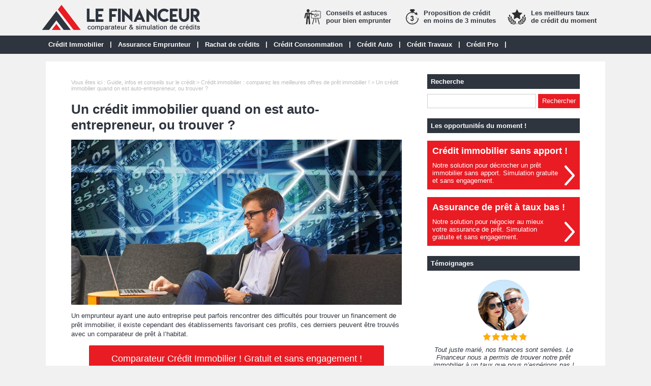

--- FILE ---
content_type: text/html; charset=utf-8
request_url: https://www.lefinanceur.fr/dossier-37-credit-immobilier-auto-entrepreneur.html
body_size: 6566
content:
<!doctype html>
<html>
<head>
<title>Un crédit immobilier quand on est auto-entrepreneur, ou trouver ?</title>
<meta name="description" content="Un emprunteur ayant une auto entreprise peut parfois rencontrer des difficultés pour trouver un financement de prêt immobilier, il existe cependant des établissements favorisant ces profils, ces derniers peuvent être trouvés avec un comparateur de prêt à l’habitat." />
<meta property="og:locale" content="fr_fr" />
<meta property="og:title" content="Un crédit immobilier quand on est auto-entrepreneur, ou trouver ?" />
<meta property="og:description" content="Un emprunteur ayant une auto entreprise peut parfois rencontrer des difficultés pour trouver un financement de prêt immobilier, il existe cependant des établissements favorisant ces profils, ces derniers peuvent être trouvés avec un comparateur de prêt à l’habitat." />
<meta property="og:url" content="https://www.lefinanceur.fr/dossier-37-credit-immobilier-auto-entrepreneur.html" />
<meta property="og:site_name" content="Le Financeur" />
<meta property="og:type" content="article" />
<meta property="og:image" content="https://www.lefinanceur.fr/images/dossiers/2018-10/mini/auto-entrepreneur-160757-650-325.jpg" />
<meta name="twitter:card" content="summary" />
<meta name="twitter:site" content="@lefinanceur" />
<meta name="twitter:creator" content="@lefinanceur" />
<meta name="twitter:title" content="Un crédit immobilier quand on est auto-entrepreneur, ou trouver ?" />
<meta name="twitter:description" content="Un emprunteur ayant une auto entreprise peut parfois rencontrer des difficultés pour trouver un financement de prêt immobilier, il existe cependant des établissements favorisant ces profils, ces derniers peuvent être trouvés avec un comparateur de prêt à l’habitat." />
<meta name="twitter:url" content="https://www.lefinanceur.fr/dossier-37-credit-immobilier-auto-entrepreneur.html" />
<meta name="twitter:image" content="https://www.lefinanceur.fr/images/dossiers/2018-10/mini/auto-entrepreneur-160757-650-325.jpg" />
<link rel="canonical" href="https://www.lefinanceur.fr/dossier-37-credit-immobilier-auto-entrepreneur.html" />
<meta name="google-site-verification" content="TgZYzLZGfIW4oQYoRdsenr_ai7pDS65LBLF_kb36Mp0" />
<meta name="viewport" content="width=device-width, initial-scale=1, maximum-scale=1" />
<link rel="shortcut icon" href="/favicon.ico" />
<link rel="stylesheet" type="text/css" media="screen" href="https://www.lefinanceur.fr/css/style.css" />
<script type="text/javascript" src="https://code.jquery.com/jquery-latest.min.js"></script>
<script type="text/javascript" src="https://www.lefinanceur.fr/js/fonctions.js"></script>
<link rel="stylesheet" type="text/css" media="screen" href="https://www.lefinanceur.fr/css/redactor-4-5-1.css" />
<meta name="robots" content="max-snippet:-1">
<meta name="robots" content="max-image-preview:large">
<meta name="robots" content="max-video-preview:-1">
</head>
<body>
<div id="fb-root"></div>
<script type="text/javascript">
(function(d, s, id) {
	var js, fjs = d.getElementsByTagName(s)[0];
	if (d.getElementById(id)) return;
	js = d.createElement(s); js.id = id;
	js.src = "//connect.facebook.net/fr_FR/sdk.js#xfbml=1&version=v2.5";
	fjs.parentNode.insertBefore(js, fjs);
}(document, 'script', 'facebook-jssdk'));
</script>
<div id="content">
	<div id="header">
	<div id="logo"><a href="https://www.lefinanceur.fr/"><img src="https://www.lefinanceur.fr/images/site/logo.png" alt="Le Financeur" width="310" height="50" /></a></div>
<div class="pub-h"><div id="pubright">
<img src="https://www.lefinanceur.fr/images/site/taux.png" style="margin: 0 10px 0 0; float: left;" alt="Les meilleurs taux de crédit du moment" />
Les meilleurs taux<br>de crédit du moment
</div>
<div id="publeft">
<img src="https://www.lefinanceur.fr/images/site/conseils.png" style="margin: 0 10px 0 0; float: left;" alt="Conseils et astuces pour bien emprunter" />
Conseils et astuces<br>pour bien emprunter
</div>
<div id="pubmiddle">
<img src="https://www.lefinanceur.fr/images/site/3-minutes.png" style="margin: 0 10px 0 0; float: left;" alt="Proposition de crédit en moins de 3 minutes" />
Proposition de crédit<br>en moins de 3 minutes
</div></div>
</div>
<nav>
<ul>
<li><a href="https://www.lefinanceur.fr/dossiers-cat-2-credit-immobilier.html">Crédit Immobilier</a>
	</li>
	<li class="trait">|</li>
<li><a href="https://www.lefinanceur.fr/dossiers-cat-7-assurance-emprunteur.html">Assurance Emprunteur</a>
	</li>
	<li class="trait">|</li>
<li><a href="https://www.lefinanceur.fr/dossiers-cat-4-rachat-credits.html">Rachat de crédits</a>
	</li>
	<li class="trait">|</li>
<li><a href="https://www.lefinanceur.fr/dossiers-cat-3-credit-conso.html">Crédit Consommation</a>
	</li>
	<li class="trait">|</li>
<li><a href="https://www.lefinanceur.fr/dossiers-cat-1-credit-auto.html">Crédit Auto</a>
	</li>
	<li class="trait">|</li>
<li><a href="https://www.lefinanceur.fr/dossiers-cat-6-credit-travaux.html">Crédit Travaux</a>
	</li>
	<li class="trait">|</li>
<li><a href="https://www.lefinanceur.fr/dossiers-cat-5-credit-professionnel.html">Crédit Pro</a>
	</li>
	<li class="trait">|</li>
</ul>
</nav>
	<div id="contenu">
		<div id="left">
		<div class="ariane">Vous &ecirc;tes ici : <a href="https://www.lefinanceur.fr/liste-dossiers.html">Guide, infos et conseils sur le cr&eacute;dit</a> &gt; <a href="https://www.lefinanceur.fr/dossiers-cat-2-credit-immobilier.html">Crédit immobilier : comparez les meilleures offres de prêt immobilier !</a> &gt; Un crédit immobilier quand on est auto-entrepreneur, ou trouver ?</div>
<div class="g-box">
	<h1>Un crédit immobilier quand on est auto-entrepreneur, ou trouver ?</h1>
	<div class="box-texte">
<p><img src="https://www.lefinanceur.fr/images/dossiers/2018-10/auto-entrepreneur-074202.jpg" style="display: block; margin: auto;" alt="Un crédit immobilier quand on est auto-entrepreneur, ou trouver ?"></p>
<p>Un emprunteur ayant une auto entreprise peut parfois rencontrer des difficultés pour trouver un financement de prêt immobilier, il existe cependant des établissements favorisant ces profils, ces derniers peuvent être trouvés avec un comparateur de prêt à l’habitat.
</p>
<div class="boucom"><button type="button" class="bouton3" onclick="window.location.href='#formdp'">Comparateur Crédit Immobilier ! Gratuit et sans engagement !</button>
</div>
<h2>Auto entrepreneur et prêt immobilier</h2>
<p>Un emprunteur, ayant une activité stable et pérenne, peut à tout moment solliciter une banque pour obtenir un prêt immobilier. Simplement, dans le cadre d’un entrepreneur en statut de micro entreprise, ce dernier doit rassurer la banque sur son activité et c’est l’expérience qui va permettre de rassurer le prêteur. Il faut un minimum de 3 années d’activité pour espérer obtenir un financement de crédit à l’habitat, en dessous, la banque n’as pas assez de recul pour pouvoir accorder sa confiance.
</p>
<p>Cette appréciation peut cependant différer suivant les établissements de crédits mais aussi en fonction de l’éventuel co-emprunteur pouvant être ajouté au dossier. Un auto entrepreneur ayant un conjoint en CDI pourra éventuellement obtenir son financement plus facilement, mais seule une étude de faisabilité obtenue par le biais du comparateur peut confirmer le financement.
</p>
<h2>Auto entreprise et crédit : des démarches plus complexes</h2>
<p>Les démarches sont systématiquement plus longues et fastidieuses pour un auto entrepreneur que pour un emprunteur étant salarié. Les saisonnalités peuvent jouer dans l’activité d’une micro entreprise et c’est principalement pour cette raison que les banques vont étudier la situation en analysant les revenus sur une base annuelle. Certains mois peuvent être exceptionnels alors que d’autres peuvent être relativement creux, ce qui importe est d’avoir des revenus réguliers sur le plan annuel.
</p>
<p>Les démarches sont donc forcément plus complexes car il faudra plus que les simples trois dernières fiches de paie pour justifier l’obtention du financement, un autoentrepreneur devra présenter ses comptes d’activité et justifier certaines dépenses professionnelles ou certains revenus pour compléter le dossier de financement, lequel nécessitera aussi une étude de faisabilité avec le calcul du taux d’endettement et du reste à vivre.
</p>
<h2>Solliciter un comparateur pour gagner du temps</h2>
<p>Il n’est pas simple de savoir quelle banque accepte de financer des projets immobiliers pour les autoentreprises, sachant que les critères évoluent en permanence et que certains établissements de crédits sont spécialisés dans les financements à courte durée, alors que d’autres privilégient les financements à longue durée. Le comparateur permet de déposer une demande de simulation en ligne et de centraliser la demande, qui sollicitera les organismes pouvant y répondre favorablement.
</p>
<p>La <a href="https://www.lefinanceur.fr/dossiers-cat-2-credit-immobilier.html">simulation de prêt immobilier est proposée à titre gratuit et sans contrainte d’engagement</a>, il sera ainsi possible pour un emprunteur en statut de micro entreprise d’obtenir plusieurs offres de prêts à l’habitat lui permettant de constater les taux pratiqués mais surtout de sélectionner la meilleure proposition de financement en fonction de sa situation. Bon à savoir : cette demande est aussi bien valable pour l’achat d’une maison, d’un appartement ou d’une construction, il est même possible de rajouter un montant dédié à la réalisation de travaux dans le bien concerné).
</p>
		</div>
<p class="lapub"><div id="formdp">
<div id="titledp-1">Comparateur Crédit Immobilier</div>
<div id="titledp-2">En moins de 2 minutes, découvrez les meilleures offres. Gratuit et sans engagement !</div>
<div id="bgdp">
<script type="text/javascript">
(function(d, s, id) {
    var js, dpjs = d.getElementsByTagName(s)[0];
    if (d.getElementById(id)) return;
    js = d.createElement(s); js.id = id;
    js.src = "https://static.devisprox.com/whitelabelforms.js";
    dpjs.parentNode.insertBefore(js, dpjs);
}(document, 'script', 'devisprox-jssdk-init'));
var _dp_questionnaires = _dp_questionnaires || [];
_dp_questionnaires.push({
  elementid: 'DevisProxContent',
  partner: 4418948,
  questionnaire: 753,
  options: { 'ref':'lefinanceur.fr','ref1':'dossier-37' }
});
</script>
<!-- Vous avez la possibilité de modifier la largeur de la div contenant le formulaire en changeant la valeur ci-dessous même sans personnalisation -->
<div id="DevisProxContent" style="width:100%;"></div>
</div></div></p>
</div>
<div class="g-box">
<h2>Autres dossiers</h2>
		<div class="neutre">
			<div class="str-b">
				<ul class="zone">
					<li>
						<img class="lazy" data-original="https://www.lefinanceur.fr/images/dossiers/2022-01/mini/interet-credit-immobilier-070112-310-160.jpg" alt="Intérêts d'un prêt immobilier : comment sont-ils calculés ?" width="310" height="160" />
						<span class="titre"><a href="https://www.lefinanceur.fr/dossier-455-interets-pret-immobilier.html">Intérêts d'un prêt immobilier : comment sont-ils calculés ?</a></span>
						<span class="texte">Les intérêts d’un prêt immobilier servent à rémunérer la banque ou l’organisme de crédit qui prête de l’argent à l’emprunteur. Comment sont-ils calculés ?Comparateur Crédit...</span>
					</li>
					<li>
						<img class="lazy" data-original="https://www.lefinanceur.fr/images/dossiers/2021-02/mini/credit-immo-smic-072030-310-160.jpg" alt="Obtenir un prêt immobilier avec un SMIC : conseils et solution" width="310" height="160" />
						<span class="titre"><a href="https://www.lefinanceur.fr/dossier-395-obtenir-pret-immobilier-smic.html">Obtenir un prêt immobilier avec un SMIC : conseils et solution</a></span>
						<span class="texte">Depuis 10 ans, le pouvoir d’achat immobilier des salariés au SMIC a augmenté malgré la hausse des prix constatée dans les grandes villes françaises.Comparateur Crédit Immobilier ! Gratuit et...</span>
					</li>
				</ul>
				<ul class="zone">
					<li>
						<img class="lazy" data-original="https://www.lefinanceur.fr/images/dossiers/2019-12/mini/credit-immobilier-094049-310-160.jpg" alt="Crédit immobilier sur 12 ans ou 144 mois : quel est le meilleur taux ?" width="310" height="160" />
						<span class="titre"><a href="https://www.lefinanceur.fr/dossier-304-credit-immobilier-12-ans-144-mois.html">Crédit immobilier sur 12 ans ou 144 mois : quel est le meilleur taux ?</a></span>
						<span class="texte">La recherche d’une offre de crédit immobilier est une étape clé de votre projet d’achat. Découvrez comment profiter des meilleures conditions de financement.Comparateur Crédit Immobilier !...</span>
					</li>
					<li>
						<img class="lazy" data-original="https://www.lefinanceur.fr/images/dossiers/2021-03/mini/pret-convensionne-061018-310-160.jpg" alt="Qu'est-ce qu'un prêt immobilier conventionné ?" width="310" height="160" />
						<span class="titre"><a href="https://www.lefinanceur.fr/dossier-406-pret-immobilier-conventionne.html">Qu'est-ce qu'un prêt immobilier conventionné ?</a></span>
						<span class="texte">Vous souhaitez concrétiser votre projet immobilier ? Avez-vous pensé au prêt conventionné pour financer une partie de votre investissement ?Comparateur Crédit Immobilier ! Gratuit et sans...</span>
					</li>
				</ul>
				<ul class="zone">
					<li>
						<img class="lazy" data-original="https://www.lefinanceur.fr/images/dossiers/2019-01/mini/agent-immo-095930-310-160.jpg" alt="La commission de l'agent immobilier rentre-elle dans le prêt immobilier ?" width="310" height="160" />
						<span class="titre"><a href="https://www.lefinanceur.fr/dossier-101-commission-agent-immobilier-pret.html">La commission de l'agent immobilier rentre-elle dans le prêt immobilier ?</a></span>
						<span class="texte">L’agent immobilier est un professionnel qui peut accompagner un acheteur dans la recherche d’un bien immobilier, le recours à cet agent entrainera des frais qu’il est effectivement possible...</span>
					</li>
					<li>
						<img class="lazy" data-original="https://www.lefinanceur.fr/images/dossiers/2022-02/mini/credit-immo-150000-euros-082454-310-160.jpg" alt="Prêt immobilier de 150 000 euros : conseils et comparateur de taux" width="310" height="160" />
						<span class="titre"><a href="https://www.lefinanceur.fr/dossier-470-pret-immobilier-150000-euros.html">Prêt immobilier de 150 000 euros : conseils et comparateur de taux</a></span>
						<span class="texte">Vous souhaitez emprunter 150 000 euros pour financer votre projet immobilier ? Voici quelques conseils pour trouver un prêt au meilleur taux.La plupart des ménages décident de recourir à...</span>
					</li>
				</ul>
				<ul class="zone">
					<li>
						<img class="lazy" data-original="https://www.lefinanceur.fr/images/dossiers/2021-02/mini/credit-immo-chomage-073133-310-160.jpg" alt="Conjoint au chômage : un crédit immobilier est-il possible ?" width="310" height="160" />
						<span class="titre"><a href="https://www.lefinanceur.fr/dossier-384-conjoint-chomage-credit-immobilier-possible.html">Conjoint au chômage : un crédit immobilier est-il possible ?</a></span>
						<span class="texte">Vous prévoyez de faire un crédit pour acheter votre logement alors que votre conjoint est au chômage ? Sachez que la banque se focalisera sur la situation professionnelle du co-emprunteur en...</span>
					</li>
					<li>
						<img class="lazy" data-original="https://www.lefinanceur.fr/images/dossiers/2019-03/mini/jeune-maison-051245-310-160.jpg" alt="A partir de quel âge puis-je faire un emprunt immobilier ?" width="310" height="160" />
						<span class="titre"><a href="https://www.lefinanceur.fr/dossier-134-age-emprunt-immobilier.html">A partir de quel âge puis-je faire un emprunt immobilier ?</a></span>
						<span class="texte">On peut devenir propriétaire à partir de 18 ans, l’âge légal en France pour pouvoir faire un prêt immobilier au sein des banques.Comparateur Crédit Immobilier ! Gratuit et sans engagement...</span>
					</li>
				</ul>
				<ul class="zone">
					<li>
						<img class="lazy" data-original="https://www.lefinanceur.fr/images/dossiers/2021-02/mini/acheter-maison-etranger-092255-310-160.jpg" alt="Crédit immobilier pour acheter à l'étranger : conseils" width="310" height="160" />
						<span class="titre"><a href="https://www.lefinanceur.fr/dossier-397-credit-immobilier-acheter-etranger.html">Crédit immobilier pour acheter à l'étranger : conseils</a></span>
						<span class="texte">Climat, prix attractifs… Il peut être tentant d’acheter un bien immobilier à l’étranger. Mais pour cela, encore faut-il convaincre la banque d’accorder un crédit immobilier.Comparateur...</span>
					</li>
					<li>
						<img class="lazy" data-original="https://www.lefinanceur.fr/images/dossiers/2020-02/mini/preparer-pret-immobilier-092702-310-160.jpg" alt="Comment bien préparer sa demande de prêt immobilier ?" width="310" height="160" />
						<span class="titre"><a href="https://www.lefinanceur.fr/dossier-323-bien-preparer-demande-pret-immobilier.html">Comment bien préparer sa demande de prêt immobilier ?</a></span>
						<span class="texte">Vous envisagez d’acheter une maison ou un appartement ? Obtenir un crédit immobilier auprès d’une banque est un passage quasiment obligé.Comparateur Crédit Immobilier ! Gratuit et sans...</span>
					</li>
				</ul>
				<ul class="zone">
					<li>
						<img class="lazy" data-original="https://www.lefinanceur.fr/images/dossiers/2021-04/mini/delais-reponse-courtier-094537-310-160.jpg" alt="Quel est le délai de réponse d'un courtier en prêt immobilier ?" width="310" height="160" />
						<span class="titre"><a href="https://www.lefinanceur.fr/dossier-427-delai-reponse-courtier-pret-immobilier.html">Quel est le délai de réponse d'un courtier en prêt immobilier ?</a></span>
						<span class="texte">Vous avez prévu de faire appel à un courtier pour vous aider à trouver un prêt immobilier ? Sous quel délai ce professionnel est-il en mesure d’apporter une réponse ?Comparateur Crédit...</span>
					</li>
					<li>
						<img class="lazy" data-original="https://www.lefinanceur.fr/images/dossiers/2021-02/mini/pret-immobilier-deja-proprietaire-093328-310-160.jpg" alt="Peut-on obtenir un prêt immobilier quand on est déjà propriétaire ?" width="310" height="160" />
						<span class="titre"><a href="https://www.lefinanceur.fr/dossier-386-obtenir-pret-immobilier-deja-proprietaire.html">Peut-on obtenir un prêt immobilier quand on est déjà propriétaire ?</a></span>
						<span class="texte">Solliciter un deuxième emprunt est tout à fait possible à condition d’avoir une capacité de remboursement suffisamment élevée et/ou d’apporter certaines garanties.Comparateur Crédit...</span>
					</li>
				</ul>
			</div>
		</div>
</div>
		</div>
		<div id="right">
<div class="box">
		<div class="titre-col">Recherche</div>
		<div class="recherche">
			<form action="https://www.lefinanceur.fr/index.php" method="get">
			<input type="hidden" name="page" value="rech" />
			<input class="rec" type="text" name="terme" id="terme" value="" />
			<input type="submit" class="bouton" name="rechercher" value="Rechercher" />
			</form>
		</div>
</div>
<div class="box">
	<div class="titre-col">Les opportunit&eacute;s du moment !</div>
	<div class="texte">
		<div class="cat-col"><div id="autopub"><div class="autopub-t"><a href="https://www.lefinanceur.fr/comparateur/credit-immobilier-sans-apport.html" alt="Crédit immobilier sans apport">Crédit immobilier sans apport !</div>Notre solution pour décrocher un prêt immobilier sans apport. Simulation gratuite<br>et sans engagement.</a></div>
<div id="autopub"><div class="autopub-t"><a href="https://www.lefinanceur.fr/dossiers-cat-7-assurance-emprunteur.html" alt="Assurance de prêt au meilleur prix !">Assurance de prêt à taux bas !</div>Notre solution pour négocier au mieux<br>votre assurance de prêt. Simulation<br>gratuite et sans engagement.</a></div></div>
	</div>
</div>
<div class="box">
	<div class="titre-col">T&eacute;moignages</div>
	<div class="texte">
		<div class="cat-col"><div align="center" style="margin: 15px 0 0 0;"><img src="https://www.lefinanceur.fr/images/site/jeune-couple.jpg" /></div>
<div align="center" style="font-style: italic; padding-bottom: 15px;">Tout juste marié, nos finances sont serrées. Le Financeur nous a permis de trouver notre prêt immobilier à un taux que nous n’espérions pas !<br><strong>Rachel & Denis C.</strong></div>
<div align="center"><img src="https://www.lefinanceur.fr/images/site/homme.jpg" /></div>
<div align="center" style="font-style: italic; padding-bottom: 15px;">Rien à redire sur mon crédit auto dont j'avais besoin en urgence. Merci !<br><strong>Franck B.</strong></div>
<div align="center"><img src="https://www.lefinanceur.fr/images/site/femme.jpg" /></div>
<div align="center" style="font-style: italic; padding-bottom: 15px;">Grâce à vos outils, j’ai pu comparer et choisir le crédit conso qui me convenait. Je vous recommande !<br><strong>Célia R.</strong></div></div>
	</div>
</div>
<div class="box">
		<div class="titre-col">Suivez-nous !</div>
		<div id="social-col">
<a class="soc" href="https://www.facebook.com/lefinanceur.fr/" target="_blank"><img src="https://www.lefinanceur.fr/images/site/picto-facebook.png" alt="Facebook" /></a>
<a class="soc" href="https://twitter.com/lefinanceur" target="_blank"><img src="https://www.lefinanceur.fr/images/site/picto-twitter.png" alt="Twitter" /></a>
		<a class="soc" href="https://www.lefinanceur.fr/rss/flux-general.xml" target="_blank"><img src="https://www.lefinanceur.fr/images/site/picto-rss.png" alt="Flux RSS" /></a>
		</div>
</div>
</div>
	</div>
</div>
<div id="footer">
	<div id="zone-footer">
	<div id="zone-footera">Un crédit vous engage et doit être remboursé. Vérifiez vos capacités de remboursement avant de vous engager.</div>
<div id="zone-footerb">
© 2018-2025 - Lefinanceur.fr édité par My Beautiful Company - <a href="https://www.lefinanceur.fr/mentions-legales.html">Mentions légales</a> - <a href="https://www.lefinanceur.fr/donnees-personnelles.html">Données personnelles</a> - <a href="https://www.lefinanceur.fr/plan.html">Plan</a> - <a href="https://www.lefinanceur.fr/contact.html">Contact</a></li>
</div>	</div>
</div>
<script type="text/javascript" src="https://www.lefinanceur.fr/js/redactor-4-5-1/redactor.js"></script>
<script type="text/javascript" src="https://www.lefinanceur.fr/js/redactor-4-5-1/fr.js"></script>
<script type="text/javascript">
Redactor('#texte', {
		placeholder: 'Description de votre projet *',
		lang: 'fr',
		minHeight: '400px',
		toolbar: false,
		extrabar: false,
		control: false,
		context: false
});
</script>
<script type="text/javascript" src="https://www.lefinanceur.fr/js/jquery.slug.js"></script>
<script type="text/javascript">
$(document).ready(function(){
	$("#titre").slug();
	slug: 'slug'
	hide: false
});
</script>
<script type="text/javascript" src="https://www.lefinanceur.fr/js/forms.js"></script>
<!-- Lead Concept - V3 -->
<script>
(function(d, s, id) { var js, fjs = d.getElementsByTagName(s)[0]; 
if (d.getElementById(id)) return;
js = d.createElement(s); js.id = id; js.async = true; 
js.src = "https://app.lead-concept.com/js/iframe/iframes.js";
fjs.parentNode.insertBefore(js, fjs);
}
(document, 'script', 'leadconcept-loader'));
window.addEventListener('message', function(event) {
var height = event.data.height;
var iframe = document.getElementById('form-main');
iframe.style.height = height + 'px';
if (event.data === 'scrollToTop') {
iframe.scrollIntoView({ behavior: 'smooth', block: 'center', inline: 'center' });
}
});
</script>
<script type="text/javascript" src="https://www.lefinanceur.fr/js/jquery.lazyload.js"></script>
<script type="text/javascript">
$(function() {
	$("img.lazy").lazyload({
		 effect : "fadeIn"
	});
});
</script>
<script type="text/javascript" src="https://www.lefinanceur.fr/js/jquery.sticky.js"></script>
<script type="text/javascript">
  $(document).ready(function(){
    $("#sticker").sticky({topSpacing:0});
});
</script>

<script type="text/javascript" src="https://www.lefinanceur.fr/js/jquery.responsinav.js"></script>
<script>
$(function(){
	$(window).responsinav({ breakpoint: 999 });
});
</script>
</body>
</html>


--- FILE ---
content_type: text/html; charset=utf-8
request_url: https://webservice.devisprox.com/formulaire.php?elementid=DevisProxContent&partner=4418948&questionnaire=753&options[ref]=lefinanceur.fr&options[ref1]=dossier-37&ref=lefinanceur.fr&ref1=dossier-37&c=undefined&ws_referer=&
body_size: 52686
content:
   
    
                        <!DOCTYPE html>
<html>
<head>
    <meta charset='utf-8' />
    <meta content='IE=edge,chrome=1' http-equiv='X-UA-Compatible' />
    <title>Mutuelle et Assurance : devis et comparatif mutuelle santé, assurance auto, assurance santé, mutuelle maladie et assurance vie sur AssurProx.com.</title>
        <!--[if lt IE 9]>
	<script type="text/javascript" src='https://static.devisprox.com/js/html5shiv.min-1364282367.js'></script>
	<![endif]-->
	<script>
window.dataLayer = window.dataLayer || [];
dataLayer.push({
'AffId': 4418948,'pays': 'fr'
});
(function(w,d,s,l,i){w[l]=w[l]||[];w[l].push({'gtm.start':new Date().getTime(),event:'gtm.js'});var f=d.getElementsByTagName(s)[0],j=d.createElement(s),dl=l!='dataLayer'?'&l='+l:'';j.async=true;j.src='https://www.googletagmanager.com/gtm.js?id='+i+dl;f.parentNode.insertBefore(j,f);})(window,document,'script','dataLayer','GTM-K72ZNXK');
</script>    <script>
if(typeof fbq === 'undefined') {
    !function(f,b,e,v,n,t,s){if(f.fbq)return;n=f.fbq=function(){n.callMethod?
    n.callMethod.apply(n,arguments):n.queue.push(arguments)};if(!f._fbq)f._fbq=n;
    n.push=n;n.loaded=!0;n.version='2.0';n.queue=[];t=b.createElement(e);t.async=!0;
    t.src=v;s=b.getElementsByTagName(e)[0];s.parentNode.insertBefore(t,s)}(window,
    document,'script','https://connect.facebook.net/en_US/fbevents.js');
}

fbq('init', '712457908836773');
fbq('trackSingle', '712457908836773', 'PageView', { site: 'devisprox.com', pays: 'fr', affid: '4418948' });
</script>
<noscript><img height="1" width="1" style="display:none" src="https://www.facebook.com/tr?id=712457908836773&ev=PageView&noscript=1"/></noscript>
</head>
<body id="dpbody" align="center">

            
<!-- WEB FONTS -->
<link rel="stylesheet" href="https://maxcdn.bootstrapcdn.com/font-awesome/4.4.0/css/font-awesome.min.css">
<link rel="stylesheet" href='https://static.devisprox.com/css/q_v4/bootstrap.min.ws-1472542993.css'>
<link rel="stylesheet" href='https://static.devisprox.com/css/q_v4/jquery-ui.min-1464877581.css'>
<link rel="stylesheet" href='https://static.devisprox.com/css/q_v4/bootstrap-slider.min-1464877635.css'>
<script type="text/javascript" src='https://static.devisprox.com/js/modernizr.min-1353065612.js'></script>
<script src="https://ajax.googleapis.com/ajax/libs/jquery/3.6.0/jquery.min.js"></script>
<script src="https://maxcdn.bootstrapcdn.com/bootstrap/3.3.7/js/bootstrap.min.js"></script>
 <!--[if lt IE 9]>
<script src="https://oss.maxcdn.com/respond/1.4.2/respond.min.js"></script>
<link rel='stylesheet' type='text/css' href='https://static.devisprox.com/css/bootstrap_grid_ie.min-1458291831.css' media='all' />
<![endif]-->
<style>@font-face{font-family:'fontello';src:url('/css/q_v6/font/fontello.eot?64905296');src:url('/css/q_v6/font/fontello.eot?64905296#iefix') format('embedded-opentype'),url('/css/q_v6/font/fontello.woff2?64905296') format('woff2'),url('/css/q_v6/font/fontello.woff?64905296') format('woff'),url('/css/q_v6/font/fontello.ttf?64905296') format('truetype'),url('/css/q_v6/font/fontello.svg?64905296#fontello') format('svg');font-weight:normal;font-style:normal}[class^="icon-"]:before,[class*=" icon-"]:before{font-family:"fontello";font-style:normal;font-weight:normal;speak:none;display:inline-block;text-decoration:inherit;width:1em;margin-right:.2em;text-align:center;font-variant:normal;text--webkit-transform:none;-ms-transform:none;transform:none;line-height:1em;margin-left:.2em;-webkit-font-smoothing:antialiased;-moz-osx-font-smoothing:grayscale}.icon-briefcase:before{content:'\e802'} .icon-male:before{content:'\f183'} body{width:100% !important}#form-dp-fr .required_field{display:none !important}#form-dp-fr .ui-autocomplete{max-height:136px !important;overflow-y:auto !important;overflow-x:hidden !important;min-width:450px !important}#form-dp-fr .desktop-padding-left-5px{padding-left:5px !important}#form-dp-fr #progress_bar_html{padding-top:15px }#form-dp-fr div.progress{margin:5px 50px}#form-dp-fr div.progress .progress-bar-txt{line-height:22px}#form-dp-fr .padding-fix div[class*="col-"]{padding:0 7.5px !important}#form-dp-fr div.ajax_tool_center label,#form-dp-fr div.ajax_tool_center div{text-align:center}#form-dp-fr .alert > p,#form-dp-fr .alert > ul{margin:0}#form-dp-fr .navbar{padding:20px 0}#form-dp-fr .slider-selection{background:#BABABA}#form-dp-fr .slider.slider-horizontal .slider-track{height:12px !important}#form-dp-fr .slider.slider-horizontal{width:100% !important;height:30px !important}#form-dp-fr input:invalid,textarea:invalid{background:#fff;border-top-left-radius:4px;border-bottom-left-radius:4px}#form-dp-fr .well{background-color:#fff;margin:10px 0 !important}#form-dp-fr ul.pager.wizard{margin:30px 16px;float:left}#form-dp-fr ol li{padding-bottom:0}#form-dp-fr ul li{padding-bottom:0}#form-dp-fr .dp_colonne_questionnaire .dp_contenu_questionnaire{padding:0}#form-dp-fr ul.progress-tracker{display:table;margin:30px 0 10px 0;padding:0;width:100%}#form-dp-fr ul.progress-tracker li{display:table-cell;float:none;position:relative;text-align:center}#form-dp-fr ul.progress-tracker li a{font-size:14px;padding:0;cursor:initial}#form-dp-fr ul.progress-tracker li .step{background-color:#FCFCFC;border-radius:30px;border:1px solid #ccc;color:#000;height:30px;line-height:26px;margin:-2px auto;position:relative;text-align:center;width:30px;z-index:1}#form-dp-fr ul.progress-tracker li .labeltab{color:#000;font-size:13px;font-weight:400;left:0;margin-top:-55px;position:absolute;right:0}#form-dp-fr ul.progress-tracker li::after{background-color:#ccc;content:'';height:5px;left:0;position:absolute;top:10px;width:100%}#form-dp-fr .nav-pills > li{border:none}#form-dp-fr .nav-pills > li > a{background-color:transparent}#form-dp-fr .nav-pills > li > a:hover{background-color:transparent}#form-dp-fr .btn{background-image:none}#form-dp-fr .btn:hover,#form-dp-fr .btn:focus{background-position:inherit}#form-dp-fr .nav-pills > li > a:focus{background-color:transparent}#form-dp-fr .nav-pills > li.complete > a div.labeltab{color:#329bcd}#form-dp-fr .nav-pills > li.complete > a div.step{background-color:#329bcd;border:0;color:#fff}#form-dp-fr .nav-pills > li.active,#form-dp-fr .nav-pills > li.active a{background-color:transparent !important;background-image:none;-webkit-box-shadow:none;box-shadow:none}#form-dp-fr .nav-pills > li.active > a div.labeltab{color:#329bcd;//font-weight:bold}#form-dp-fr .nav-pills > li.active > a div.step{background-color:#329bcd;border:0;color:#fff}#form-dp-fr .nav-pills > li.active > a:hover{background-color:transparent}#form-dp-fr .nav-pills > li.active > a:focus{background-color:transparent}#form-dp-fr div.progress{background-color:#FFF;}#form-dp-fr div.progress div.progress-bar{background-color:#0f87c1}#form-dp-fr .alert-danger{color:red;margin:16px}#form-dp-fr #all-tabs{margin:0 5px;padding:0 16px !important;position:relative;overflow:hidden}#form-dp-fr #dp_q_main{color:#000;width:100% !important}#form-dp-fr .help-absolute{position:absolute}#form-dp-fr .dotted-border-right{border-right:1px dotted #a9a9a9}#form-dp-fr .form-horizontal .control-label{position:relative;padding-top:3px;padding-left:0;cursor:auto}#form-dp-fr .form-horizontal .label-props{font-size:18px !important;position:initial !important}#form-dp-fr .form-horizontal .control-label{color:#329bcd;font-size:16px;font-weight:500;text-align:left;padding-left:0}#form-dp-fr .form-horizontal .multicols .label_seul{padding-left:10px}#form-dp-fr .form-horizontal .multicols .label_seul.type_col_first{padding-left:0}#form-dp-fr #send_form_loading{background:rgba(251,251,251,.9) none repeat scroll 0 0;font-size:24px;height:100%;position:absolute;text-align:center;top:0;left:0;width:100%;padding:15% 0;color:#30578f;display:none;z-index:2}#form-dp-fr #send_form_loading i{color:#e85c00}#form-dp-fr .icon_error{color:red;position:relative}#form-dp-fr .has-error{border-left:5px solid red !important}#form-dp-fr .has-error .form-control{border:1px solid #FF1717}#form-dp-fr .has-error .form-control:focus{border:1px solid #FF1717;-webkit-box-shadow:none;box-shadow:none}#form-dp-fr .has-error .input-group-addon{border-color:#FF1717;border-left:0}#form-dp-fr .input-group[class*="col-"]{float:left}#form-dp-fr .has-error h4,#form-dp-fr .has-error h3,#form-dp-fr .has-error .dp-form-title{color:red !important}html{background:#f3f3f3 none repeat scroll 0 0;color:#000}#form-dp-fr{background:#f3f3f3 none repeat scroll 0 0;color:#000}#form-dp-fr .multicols{float:left}#form-dp-fr h3,#form-dp-fr .dp-form-title{border-bottom:2px dotted #ccc;color:#0a1e55;font-size:18px;font-weight:bold;padding-bottom:10px;margin:10px 0;display:block}#form-dp-fr div.well h3,#form-dp-fr div.well .dp-form-title{padding-left:0}#form-dp-fr .form-horizontal div.well .control-label{padding-left:10px}#form-dp-fr h4,#form-dp-fr .dp-form-subtitle{color:#329bcd;font-size:16px;font-weight:500;margin:0;display:block}#form-dp-fr label.subtitle{color:#0a1e55 !important;font-weight:bold !important}#form-dp-fr .btn-default{background-color:#FFF !important;border:1px solid #ccc;color:#000}#form-dp-fr .btn-default:hover{background-color:#329bcd !important;border:1px solid #329bcd;color:#fff}#form-dp-fr .btn-default:active{background-color:#329bcd !important;border:1px solid #329bcd;color:#fff}#form-dp-fr .btn-default:focus{background-color:#329bcd !important;border:1px solid #329bcd;color:#fff}#form-dp-fr .btn-primary{background-color:#0f87c1;border:1px solid #0f87c1;color:#fff}#form-dp-fr .btn-focus{border:1px solid #329bcd !important}#form-dp-fr .btn-primary:hover,#form-dp-fr .btn-primary:active,#form-dp-fr .btn-primary:focus,#form-dp-fr .btn-primary.active{background-color:#0f87c1;border:1px solid #0f87c1;color:white}#form-dp-fr div.toggle.active > label{background-color:#e85c00;color:#fff}#form-dp-fr .btn{border-radius:3px;padding:5px 8px;white-space:normal;width:100%}#form-dp-fr .panel-primary .panel-heading{background-color:#e85c00;border-bottom:1px solid #e85c00}#form-dp-fr .panel-body{background-color:#f3f3f3;border-bottom-left-radius:3px;border-bottom-right-radius:3px}#form-dp-fr .cadreform{background:none repeat scroll 0 0 #f3f3f3;border-radius:3px;border:3px solid #ddd;margin-top:10px;margin:0 auto;max-width:690px;width:auto}#form-dp-fr .pager{clear:both}#form-dp-fr .pager li > a{border-radius:3px;margin:4px 0;background-color:#f3f3f3}#form-dp-fr .pager li > span{border-radius:3px}#form-dp-fr .pager .next > a{background:none repeat scroll 0 0 #e86a13;border:0;color:#fff;float:right;border-radius:25px;padding:10px 25px;margin:0}#form-dp-fr .pager .next > a:hover{background:none repeat scroll 0 0 #ed7827;border:0;color:#fff;float:right}#form-dp-fr .pager .next > span{background:none repeat scroll 0 0 #ed7827;border:0;color:#fff;float:right}#form-dp-fr .previous{font-size:11px}#form-dp-fr .row{margin-left:-7.5px;margin-right:-7.5px}#form-dp-fr .tab-pane{position:relative}#form-dp-fr .tab-pane div.row div button{padding:5px 0;width:100%}#removed_form-dp-fr .tab-pane a{display:block;float:left;margin:5px 10px;width:95%}#form-dp-fr .label_seul{padding-left:0}#form-dp-fr div div.col-btns{margin:5px 0;padding-left:0 !important}#form-dp-fr .col-btns{margin:5px 0 !important}#form-dp-fr div.form-group div.col-sm-12.col-btns{padding:0 !important}#form-dp-fr .page-header{border:0;margin:0}#form-dp-fr .form-group{margin-bottom:10px;margin-left:0;margin-right:0}#form-dp-fr label,#form-dp-fr input,#form-dp-fr button,#form-dp-fr select,#form-dp-fr textarea,#form-dp-fr .col-sm-9 input,#form-dp-fr .input-prepend input,#form-dp-fr .col-sm-9 select{font-size:16px}#form-dp-fr input,#form-dp-fr select,#form-dp-fr .col-sm-9 input,#form-dp-fr .input-prepend input,#form-dp-fr .col-sm-9 select{height:34px}#form-dp-fr .color_title{color:#DA0737}#form-dp-fr .help{color:#000;float:right;font-size:14px;margin-right:-5px;margin-top:-30px;position:unset}#form-dp-fr .help i{color:#333}#form-dp-fr .error{display:inline;font-size:14px}#form-dp-fr #dob_cj .input-mini{margin:2px;width:50px}#form-dp-fr #dob .input-mini{margin:2px;width:50px}#form-dp-fr fieldset{background-color:#fcfaed}#form-dp-fr #form1 div.container-fluid{text-align:left}#form-dp-fr li.next{display:block;float:right;position:absolute;right:30px}#form-dp-fr .form-horizontal .control-label{margin-bottom:5px}#form-dp-fr .popover{padding:10px !important}#form-dp-fr li.next div.popover{z-index:1059;display:block;float:right;left:-10px;position:relative;top:4px !important}#form-dp-fr li.next div.popover div.arrow{top:20px !important}#form-dp-fr .popover-inner,#form-dp-fr .popover-content p{text-align:justify;padding:5px 10px !important}#form-dp-fr .owl-wrapper{width:1500px}#form-dp-fr #comparer{background:none repeat scroll 0 0 #ddd;border-color:#ddd}#form-dp-fr .form-group .btn.disabled,#form-dp-fr .btn.disabled:hover{background-color:#ccc !important;border:1px solid #ccc !important;color:#efefef}#form-dp-fr .form_radio{position:relative}#form-dp-fr .form_radio input[type=radio],.form_radio input[type=checkbox]{position:absolute;top:0;left:0;width:100%;height:100% !important;max-height:none;padding:0;margin:0;cursor:pointer;-webkit--webkit-appearance:none;-moz-appearance:none;appearance:none;-moz--webkit-appearance:none;-moz-appearance:none;appearance:none;-khtml-opacity:0;outlinenone;opacity:0;outlinenone}@media screen and (max-width:767px){#form-dp-fr .hidden-mobile{display:none !important}#form-dp-fr .desktop-padding-left-5px{padding-left:0 !important}#form-dp-fr .col-xs-12 label.onoff{width:100% !important}#form-dp-fr .form-horizontal .control-label,#form-dp-fr .form-horizontal .multicols .label_seul,#form-dp-fr .form-horizontal div.well .control-label{padding-left:0 !important;cursor:auto}#form-dp-fr .ui-autocomplete{min-width:300px;max-width:300px}#form-dp-fr .slider.slider-horizontal{bottom:10px}#form-dp-fr .mobile_full_width .onoff.btn{width:100%}#form-dp-fr .form-group{margin-bottom:16px}#form-dp-fr h3,#form-dp-fr .dp-form-title{padding-left:0}#form-dp-fr #all-tabs{padding:0 10px !important}#form-dp-fr .col-btns{margin:5px 0 !important;padding:0 5px 0 0 !important}#form-dp-fr div.form-group div.col-btns:last-child,#form-dp-fr div.form-group div.col-sm-12.col-btns{padding:0 5px 0 0 !important}#form-dp-fr label[class^="col-"],.multicols{margin:0}#form-dp-fr div.well label[class^="col-"]{padding-left:12px !important}#form-dp-fr ul.pager.wizard{padding-top:10px}#form-dp-fr #div_treso_label{margin-top:0}#form-dp-fr #div_tresorie{margin-top:0}#form-dp-fr form div.row .btn-group label{padding:5px 10px !important}#form-dp-fr form div.row label.label_seul{margin:-10px 0}#form-dp-fr h1{font-size:20px;line-height:25px;margin-top:10px;margin:0 0 25px}#form-dp-fr header h3,#form-dp-fr header .dp-form-title{font-size:14px;font-weight:bold;margin-bottom:5px;margin-top:10px;display:block}#form-dp-fr .container-fluid{padding:0 5px 0 0}#form-dp-fr li.next div.popover{display:none !important}#form-dp-fr .popover-title{background-color:#e85c00;color:#fff;margin:0}.help-button{position:absolute}}#form-dp-fr div.multicols,#form-dp-fr div div,#form-dp-fr div.multicols div{padding:0}#form-dp-fr div div.col-btns,#form-dp-fr div.multicols.title_and_field div{padding:0 5px}#form-dp-fr h3.popover-title,#form-dp-fr .dp-form-title.popover-title{margin:0}#form-dp-fr div.navbar{display:none}#form-dp-fr #all-tabs{padding-top:20px !important}#form-dp-fr #div_cp_find h3{margin:60px 0}#form-dp-fr #div_cp_find .form-group{margin:60px 0 0 0}.form-label input:checked+span{background:#246493;background:linear-gradient(#2e80bc,#246493) bottom repeat;border:solid 4px #fff;-webkit-box-shadow:0 0 4px rgba(0,0,0,.7);box-shadow:0 0 4px rgba(0,0,0,.7)}label .form-radio-span{display:inline-block;width:18px;height:18px;min-width:18px;margin:2px 10px 0 0 !important;vertical-align:middle;cursor:pointer;-webkit-transition:all .2s ease-in;transition:all .2s ease-in;border:solid 1px #999;border-radius:50%;background:#fff;z-index:0;cursor:pointer;background:linear-gradient(#fff,#eee) bottom repeat}#form-dp-fr .form-horizontal .label-props{font-family:Raleway,sans-serif;;font-size:16px;color:#15486a;font-weight:700}#form-dp-fr .content-div{background-color:transparent;border-left:none}#form-dp-fr .error_msg .fa-exclamation-triangle{margin:0 10px 0 0;color:red}#form-dp-fr .error_msg{color:red}#form-dp-fr .dp-form-title{font-family:Raleway,sans-serif;;font-size:20px;font-weight:bold;color:#15486a;padding:15px 25px;border-bottom:none}#form-dp-fr div div.form-content{padding:15px 25px}#form-dp-fr div div.form-checkbox{padding-top:0 !important}#form-dp-fr div.form-checkbox{padding-bottom:0 !important;margin-bottom:0 !important}@media (max-width:767px){#form-dp-fr div div.form-content{padding:0 15px 0 15px}#form-dp-fr input[type=email],#form-dp-fr input[type=number],#form-dp-fr input[type=tel],#form-dp-fr input[type=text]{margin-bottom:0}#form-dp-fr .dp-form-title{padding:0 15px 0 15px}}#form-dp-fr .form-label{padding:15px 12px;display:-ms-flexbox;display:flex;position:relative;cursor:pointer;font-weight:400;color:#15486a;border:solid 1px transparent;border-bottom:solid 1px #e9e9e9;background-color:white;border-radius:5px;-webkit-transition:background .4s;transition:background .4s;-webkit-box-shadow:0 2px 0 0 #c6cacc;box-shadow:0 2px 0 0 #c6cacc}#form-dp-fr .form-label:hover,#form-dp-fr .onoff.btn_show_more:hover{background-color:#329bcd;-webkit-box-shadow:none;box-shadow:none}#form-dp-fr .select{height:51px;padding:15px 12px;display:-ms-flexbox;display:flex;position:relative;cursor:pointer;font-weight:600;color:#2b3133;border-bottom:solid 1px #e9e9e9;background-color:white;border-radius:5px;-webkit-transition:background .4s;transition:background .4s;-webkit-box-shadow:inset 0 2px 0 0 #c6cacc;box-shadow:inset 0 2px 0 0 #c6cacc}#form-dp-fr .onoff.btn{display:-ms-flexbox;display:flex;position:relative;cursor:pointer;font-weight:400;color:#15486a;border:solid 1px transparent;border-bottom:solid 1px #e9e9e9;background-color:white;border-radius:5px;-webkit-transition:background .4s;transition:background .4s;-webkit-box-shadow:0 2px 0 0 #c6cacc;box-shadow:0 2px 0 0 #c6cacc}#form-dp-fr .onoff.btn_show_more{justify-content:center;height:51px;display:block}#form-dp-fr input[type=email],#form-dp-fr input[type=number],#form-dp-fr input[type=tel],#form-dp-fr input[type=text]{-webkit--webkit-appearance:none;-moz-appearance:none;appearance:none;-moz--webkit-appearance:none;-moz-appearance:none;appearance:none;-webkit-appearance:none;-moz-appearance:none;appearance:none;-webkit-box-sizing:border-box;box-sizing:border-box;padding:16px 15px 17px;font-family:inherit;font-size:16px;font-weight:600;line-height:1.4;-webkit-box-shadow:inset 0 2px 0 0 #c6cacc;box-shadow:inset 0 2px 0 0 #c6cacc;display:inline-block;color:#2b3133;width:100%;-webkit-tap-highlight-color:transparent;height:55px;background-color:#fff;z-index:0}#form-dp-fr .input-group-addon{-webkit-box-shadow:inset 0 2px 0 0 #c6cacc;box-shadow:inset 0 2px 0 0 #c6cacc}#form-dp-fr .row-label-col{margin:0 -6px}#form-dp-fr .row-label-col .col-xs-12{padding:0 6px}#form-dp-fr .row-label-col .col-xs-6{padding:0 6px}#form-dp-fr .row-label-col .col-xs-12:nth-last-child(1){}::placeholder{color:#CDCDCD!important;font-family:Montserrat,sans-serif;font-size:16px;font-weight:normal;font-style:normal;font-stretch:normal;line-height:normal;opacity:1}:-ms-input-placeholder{color:#CDCDCD!important;font-family:Montserrat,sans-serif;font-size:16px;font-weight:normal;font-style:normal;font-stretch:normal;line-height:normal}::-ms-input-placeholder{color:#CDCDCD!important;font-family:Montserrat,sans-serif;font-size:16px;font-weight:normal;font-style:normal;font-stretch:normal;line-height:normal}#form-dp-fr input:focus{-webkit-box-shadow:0 0 0 2px #00aeef,inset 0 2px 0 0 #c6cacc;box-shadow:0 0 0 2px #00aeef,inset 0 2px 0 0 #c6cacc}.input--error{border-top:0;background:#fbd2d3;color:#c81c24}.input--error,.input--error:focus{-webkit-box-shadow:0 0 0 2px #ed1c24;box-shadow:0 0 0 2px #ed1c24}.input--error::-webkit-input-placeholder{color:#c81c24}.input--error:-ms-input-placeholder,.input--error::-ms-input-placeholder{color:#c81c24}.input--error::-webkit-input-placeholder{color:#c81c24}error::-moz-placeholder{color:#c81c24}error::-ms-input-placeholder{color:#c81c24}error::placeholder{color:#c81c24}.input--uppercase{text--webkit-transform:uppercase;-ms-transform:uppercase;transform:uppercase}.input--uppercase::-webkit-input-placeholder{text--webkit-transform:none;-ms-transform:none;transform:none}.input--uppercase:-ms-input-placeholder,.input--uppercase::-ms-input-placeholder{text--webkit-transform:none;-ms-transform:none;transform:none}.input--uppercase::-webkit-input-placeholder{text--webkit-transform:none;-ms-transform:none;transform:none}uppercase::-moz-placeholder{text--webkit-transform:none;-ms-transform:none;transform:none}uppercase::-ms-input-placeholder{text--webkit-transform:none;-ms-transform:none;transform:none}uppercase::placeholder{text--webkit-transform:none;-ms-transform:none;transform:none}.input--flush,.input:last-child{margin-bottom:0}.input--mask{background-color:transparent;color:#566266;left:0;overflow:hidden;pointer-events:none;position:absolute;text-overflow:ellipsis;top:0;white-space:nowrap}.input__mask{color:transparent}#etape{color:#fff;font-size:1.2rem;text-align:center}#etape ol{display:table;counter-reset:etape;table-layout:fixed;width:100%;padding-left:0;padding-top:15px}#etape ol li{display:table-cell;counter-increment:etape;position:relative}#etape ol li:before{content:"";position:absolute;top:20px;left:0;width:100%;height:1px;background-color:#cac7c4}#etape ol li:first-child:before{left:50%;width:50%}#etape ol li:last-child:before{left:0;width:50%}#etape ol li.is-accomplished a{color:hsla(0,0%,100%,.8)}#etape ol li.is-accomplished a:after{content:'\F103';speak:none;font-style:normal;font-weight:400;font-family:FontAwesome}#etape ol li.is-accomplished a span{text-decoration:underline}#etape ol li.is-accomplished a:before{opacity:.8}#etape ol li.is-accomplished a:after{vertical-align:middle}#etape ol li.is-accomplished a:focus,#etape ol li.is-accomplished a:hover{color:#fff}#etape ol li.is-accomplished a:focus:before,#etape ol li.is-accomplished a:hover:before{opacity:1}#etape .done a:before{content:'\F00c';speak:none;font-style:normal;font-weight:400;font-family:FontAwesome}#etape a{color:inherit;display:block;font-weight:500;text-decoration:none}#etape a:before{position:relative;color:#fff;border-radius:50%;content:counter(etape);display:inline-block;vertical-align:middle;height:40px;width:40px;text-align:center;line-height:40px;font-family:Montserrat,sans-serif;font-weight:bold;font-size:16px;background-color:#cac7c4}#etape li.done a:before{background-color:#9acc3e}#etape li.is-active a:before{background-color:#329bcd}#etape a span{margin-top:10px;display:block;font-family:Raleway,sans-serif;font-size:16px;color:#cac7c4}#etape li.done a span{color:#9acc3e}#etape li.is-active a span{color:#15486a}@media screen and (max-width:767px){#etape a span{display:none;font-size:14px}#etape li.is-active a span{display:block}#form-dp-fr .form-horizontal .label-props{font-size:16px !important}.help-button.is-active{display:none}.help-button{margin-top:5px}#title_form,#subtitle_form{line-height:1.2em}}.help-content{background:#40acda;background:-webkit-linear-gradient(left,#40acda,#56d1ec);background:linear-gradient(90deg,#40acda,#56d1ec);color:#fff;font-size:16px;line-height:1.3;position:fixed;padding:40px;overflow:hidden;top:0;left:0;right:0;bottom:0;display:none;-webkit-box-align:center;-webkit--webkit-align-items:center;-ms-align-items:center;align-items:center;-ms-flex-align:center;-webkit-align-items:center;-ms-align-items:center;align-items:center;z-index:9}.help-content.is-visible{display:block}.help-content .wrapper{-webkit--webkit-animation:fadeInRight;animation:fadeInRight;-webkit-animation:fadeInRight;animation:fadeInRight;-webkit--webkit-animation-duration:.5s;animation-duration:.5s;-webkit-animation-duration:.5s;animation-duration:.5s;position:absolute;left:40px;right:40px;text-align:center;top:50%;-webkit--webkit-transform:translateY(-50%);-ms-transform:translateY(-50%);transform:translateY(-50%);-ms--webkit-transform:translateY(-50%);-ms-transform:translateY(-50%);transform:translateY(-50%);transform:translateY(-50%)}.help-content .wrapper:before{content:'\F05a';speak:none;font-style:normal;font-weight:400;font-family:FontAwesome;display:block;margin:0 0 20px;font-size:4rem}.help-button{border:0;color:#fff;cursor:pointer;font-size:2rem;top:0;right:5px;padding:5px;width:30px;z-index:10;-webkit--webkit-transition:background .3s;transition:background .3s;-webkit-transition:background .3s;transition:background .3s;display:-webkit-box;display:-webkit-flex;display:-ms-flexbox;display:flex;-webkit-box-align:center;-webkit--webkit-align-items:center;-ms-align-items:center;align-items:center;-ms-flex-align:center;-webkit-align-items:center;-ms-align-items:center;align-items:center;-webkit-box-pack:center;-webkit-justify-content:center;-ms-flex-pack:center;justify-content:center}.help-content .btn-close-help{background:#1d6396;border:0;margin:20px 0 0}.help-button:focus,.help-button:hover{color:#205983}.help-button:focus:after,.help-button:hover:after{color:#205983}.help-button:after{content:'\F05a';speak:none;font-style:normal;font-weight:400;font-family:FontAwesome;font-size:2.5rem;color:#4a99d3;-webkit-transition:color .5s ease;transition:color .5s ease}.help-button.is-active:after{content:'\F00d';color:#fff;font-size:1.4rem}.help-button.is-active{position:absolute;background:#4a99d3}.button:link,.button:active,.button:visited{font-size:18px !important}@media screen and (min-width:768px){.help-button{right:0;bottom:0}.help-content{position:absolute;z-index:2}.help-content .btn-close-help{display:none}.help-content .wrapper{padding-left:60px !important;text-align:left}.help-content .wrapper:before{position:absolute;top:50%;left:0;-webkit--webkit-transform:translateY(-50%);-ms-transform:translateY(-50%);transform:translateY(-50%);-ms--webkit-transform:translateY(-50%);-ms-transform:translateY(-50%);transform:translateY(-50%);transform:translateY(-50%)}}@-webkit-keyframes fadeInRight{0{-khtml-opacity:0;-webkit-transformtranslate3d(40%,-50%,0);opacity:0;-webkit-transformtranslate3d(40%,-50%,0);transform:translate3d(40%,-50%,0)}to{-khtml-opacity:1;-webkit-transformtranslate3d(0,-50%,0);opacity:1;-webkit-transformtranslate3d(0,-50%,0);transform:translate3d(0,-50%,0)}}@-webkit-keyframes fadeInRight{0{-khtml-opacity:0;-webkit-transformtranslate3d(40%@-moz-keyframes fadeInRight{0{-khtml-opacity:0;-webkit-transformtranslate3d(40%@-o-keyframes fadeInRight{0{-khtml-opacity:0;-webkit-transformtranslate3d(40%@-webkit-keyframes fadeInRight{0{-khtml-opacity:0;-webkit-transformtranslate3d(40%@-moz-keyframes fadeInRight{0{-khtml-opacity:0;-webkit-transformtranslate3d(40%@-o-keyframes fadeInRight{0{-khtml-opacity:0;-webkit-transformtranslate3d(40%@keyframes fadeInRight{0{-khtml-opacity:0;-webkit-transformtranslate3d(40%,-50%,0);opacity:0;-webkit-transformtranslate3d(40%,-50%,0);transform:translate3d(40%,-50%,0)}to{-khtml-opacity:1;-webkit-transformtranslate3d(0,-50%,0);opacity:1;-webkit-transformtranslate3d(0,-50%,0);transform:translate3d(0,-50%,0)}}#form-dp-fr .form-horizontal .control-label{font-family:"Raleway",sans-serif;color:#15486a;text--webkit-transform:none;-ms-transform:none;transform:none;font-size:18px;text-align:left;padding-right:25px}#main_title{padding-top:30px;font-size:30px;padding-bottom:30px;display:block;color:#e86a13}.ui-autocomplete-input{border:1px solid #ccc}.ui-menu{border-radius:4px;border:1px solid #ccc}.ui-menu .ui-menu-item{padding:0;font-size:16px}.ui-menu .ui-menu-item-wrapper{padding:5px 10px}.ui-menu .ui-menu-item-wrapper.ui-state-active{background-color:#0f87c1;border:none}</style>
<!--[if lt IE 9]>
<style>
#form-dp-fr #send_form_loading {
	background:#FAFAFA;
}
</style>
<![endif]-->
<!--[if lt IE 8]>
<style>#form-dp-fr .progress-tracker{display:none}#form-dp-fr .navbar{min-height:10px;padding:0}#form-dp-fr .col-btns{width:95%}#form-dp-fr .col-xs-12{width:95%}#form-dp-fr .form-control{width:80%}#form-dp-fr .input-group-addon{display:none}.visible-xs{display:block !important}.hidden-xs{display:none !important}INPUT[type='radio']{display:none}#form-dp-fr #all-tabs{margin-bottom:20px}#form-dp-fr .tab-pane{overflow:hidden}#form-dp-fr{padding:0}@media (max-width:768px){#form-dp-fr .hidden-mobile{display:none !important}}</style>
<![endif]--><style>
#form-dp-fr { text-align:left }
div.navbar { display:none }
#form-dp-fr #all-tabs { padding-top:20px !important }
#dp_q_main {
	/*border:1px solid #EFEFEF;*/
	border-radius:4px;	margin:0 auto;background-color:#FFF;
}
#form-dp-fr .navbar { background-color:#FFF;border-bottom:1px dashed #efefef }
#form-dp-fr ul.progress-tracker li .step { line-height:30px }
#dp_q_main .header { background-color:#51a0ff;color:#FFF }
.title_questionnaire {
	padding:15px;
}

.title_questionnaire div.title { font-size:30px;display:block;padding-left:5px;color:#000;font-weight:500 }
.title_questionnaire div.subtitle { font-size:24px;display:block;padding-left:5px;color:#000 }

@media screen and (max-width: 760px) {
	#dp_q_main { padding:0;width:100% }
	#form-dp-fr label[class^="col-"], .multicols { margin:0;padding-left:0 !important }
	.title_questionnaire { width:100%;padding:0 }
	.title_questionnaire div.contents { background:none }
	.title_questionnaire div.title, .title_questionnaire div.subtitle { padding-left:0;text-align:center;font-size:22px }
	.title_questionnaire div.subtitle { font-size:16px }
}
</style>
<!--[if lt IE 9]>
<style>

.title_questionnaire { background:#FFF no-repeat scroll right bottom;filter:none }

</style>
<![endif]-->
		<div class="title_questionnaire">
		<div class="contents">
			<div class="title" id="title_form">Crédit Immobilier</div>
			<div class="subtitle" id="subtitle_form"></div>
		</div>
	</div>
	<div id="dp_q_main"><div id="form-dp-fr">
    <form method="post" id="form1" name="form1" action="" class="form-horizontal" >
        <input type="hidden" name="questionnaire" id="questionnaire_hidden" value="credit-immobilier-v6">
                        <div id="dp_wizard">
            <div class="navbar" >
                <div class="navbar-inner">
                    <ul class="nav nav-pills progress-tracker">
                                                    <li id="li_tab0" class="active"><a data-toggle="tab" href="#tab0">
                                <div class="step">1</div>
                                <div class="labeltab " data-group-label="">step0</div>
                                                            </a></li>
                                                    <li id="li_tab1" class=""><a data-toggle="tab" href="#tab1">
                                <div class="step">2</div>
                                <div class="labeltab " data-group-label="">step1</div>
                                                            </a></li>
                                                    <li id="li_tab2" class=""><a data-toggle="tab" href="#tab2">
                                <div class="step">3</div>
                                <div class="labeltab " data-group-label="">step2</div>
                                                            </a></li>
                                                    <li id="li_tab3" class=""><a data-toggle="tab" href="#tab3">
                                <div class="step">4</div>
                                <div class="labeltab " data-group-label="">step3</div>
                                                            </a></li>
                                                    <li id="li_tab4" class=""><a data-toggle="tab" href="#tab4">
                                <div class="step">5</div>
                                <div class="labeltab " data-group-label="">step4</div>
                                                            </a></li>
                                                    <li id="li_tab5" class=""><a data-toggle="tab" href="#tab5">
                                <div class="step">6</div>
                                <div class="labeltab " data-group-label="">step5</div>
                                                            </a></li>
                                                    <li id="li_tab6" class=""><a data-toggle="tab" href="#tab6">
                                <div class="step">7</div>
                                <div class="labeltab " data-group-label="">step6</div>
                                                            </a></li>
                                                    <li id="li_tab7" class=""><a data-toggle="tab" href="#tab7">
                                <div class="step">8</div>
                                <div class="labeltab " data-group-label="">step7</div>
                                                            </a></li>
                                                    <li id="li_tab8" class=""><a data-toggle="tab" href="#tab8">
                                <div class="step">9</div>
                                <div class="labeltab " data-group-label="">step8</div>
                                                            </a></li>
                                                    <li id="li_tab9" class=""><a data-toggle="tab" href="#tab9">
                                <div class="step">10</div>
                                <div class="labeltab " data-group-label="">step9</div>
                                                            </a></li>
                                                    <li id="li_tab10" class=""><a data-toggle="tab" href="#tab10">
                                <div class="step">11</div>
                                <div class="labeltab " data-group-label="">step10</div>
                                                            </a></li>
                                                    <li id="li_tab11" class=""><a data-toggle="tab" href="#tab11">
                                <div class="step">12</div>
                                <div class="labeltab " data-group-label="">step11</div>
                                                            </a></li>
                                                    <li id="li_tab12" class=""><a data-toggle="tab" href="#tab12">
                                <div class="step">13</div>
                                <div class="labeltab " data-group-label="">step12</div>
                                                            </a></li>
                                                    <li id="li_tab13" class=""><a data-toggle="tab" href="#tab13">
                                <div class="step">14</div>
                                <div class="labeltab " data-group-label="">step13</div>
                                                            </a></li>
                                                    <li id="li_tab14" class=""><a data-toggle="tab" href="#tab14">
                                <div class="step">15</div>
                                <div class="labeltab " data-group-label="">step14</div>
                                                            </a></li>
                                                    <li id="li_tab15" class=""><a data-toggle="tab" href="#tab15">
                                <div class="step">16</div>
                                <div class="labeltab " data-group-label="">step15</div>
                                                            </a></li>
                                                    <li id="li_tab16" class=""><a data-toggle="tab" href="#tab16">
                                <div class="step">17</div>
                                <div class="labeltab " data-group-label="">step16</div>
                                                            </a></li>
                                                    <li id="li_tab17" class=""><a data-toggle="tab" href="#tab17">
                                <div class="step">18</div>
                                <div class="labeltab " data-group-label="">step17</div>
                                                            </a></li>
                                                    <li id="li_tab18" class=""><a data-toggle="tab" href="#tab18">
                                <div class="step">19</div>
                                <div class="labeltab " data-group-label="">step18</div>
                                                            </a></li>
                                                    <li id="li_tab19" class=""><a data-toggle="tab" href="#tab19">
                                <div class="step">20</div>
                                <div class="labeltab " data-group-label="">step19</div>
                                                            </a></li>
                                                    <li id="li_tab20" class=""><a data-toggle="tab" href="#tab20">
                                <div class="step">21</div>
                                <div class="labeltab " data-group-label="">step20</div>
                                                            </a></li>
                                                    <li id="li_tab21" class=""><a data-toggle="tab" href="#tab21">
                                <div class="step">22</div>
                                <div class="labeltab " data-group-label="">step21</div>
                                                            </a></li>
                                                    <li id="li_tab22" class=""><a data-toggle="tab" href="#tab22">
                                <div class="step">23</div>
                                <div class="labeltab " data-group-label="">step22</div>
                                                            </a></li>
                                                    <li id="li_tab23" class=""><a data-toggle="tab" href="#tab23">
                                <div class="step">24</div>
                                <div class="labeltab " data-group-label="">step23</div>
                                                            </a></li>
                                                    <li id="li_tab24" class=""><a data-toggle="tab" href="#tab24">
                                <div class="step">25</div>
                                <div class="labeltab " data-group-label="">step24</div>
                                                            </a></li>
                                                    <li id="li_tab25" class=""><a data-toggle="tab" href="#tab25">
                                <div class="step">26</div>
                                <div class="labeltab " data-group-label="">step25</div>
                                                            </a></li>
                                                    <li id="li_tab26" class=""><a data-toggle="tab" href="#tab26">
                                <div class="step">27</div>
                                <div class="labeltab " data-group-label="">step26</div>
                                                            </a></li>
                                                    <li id="li_tab27" class=""><a data-toggle="tab" href="#tab27">
                                <div class="step">28</div>
                                <div class="labeltab " data-group-label="">step27</div>
                                                            </a></li>
                                                    <li id="li_tab28" class=""><a data-toggle="tab" href="#tab28">
                                <div class="step">29</div>
                                <div class="labeltab " data-group-label="">step28</div>
                                                            </a></li>
                                            </ul>
                </div>
            </div>
            <div id="progress_bar_html">
                        <nav id="etape">
        <ol class="etape_ol">
                    <li id="etape_1">
                <a href="javascript:void(0);" style="cursor:default"><span>Besoins</span></a>
            </li>
                    <li id="etape_7">
                <a href="javascript:void(0);" style="cursor:default"><span>Profil</span></a>
            </li>
                    <li id="etape_9">
                <a href="javascript:void(0);" style="cursor:default"><span>Coordonnées</span></a>
            </li>
                </ol>
    </nav>
    
            </div>
                        <div id="all-tabs" class="tab-content">
                                                                                        <div id="tab0" style="width:100%" class="container tab-pane active">
                                                                                
                                                                                                                                        
                                
                                                                <div class="error hidden-xs-down">
                                    <div data-content="" title="" group-field="" id="error_type_projet" data-placement="left" style="display:none;cursor:pointer;overflow:hidden;text-decoration:none" data-html="true" rel="popover" data-original-title="<b>Votre projet immobilier</b>"></div>
                                </div>
                                                                
                                                                                                                                                                            
                                                                                                

                                                                                                                                    <div id="div_type_projet" class="" style="display:none">
<input type="hidden" id="type_projet" name="defined_values[1]" value="1" />
</div>                                
                                
                                                                                                                                    <input type="hidden" class="" id="div_shown_field_type_projet" name="shown_field[1]" value="Y">
                                                                                                                                                                        
                                                                                                                                        
                                
                                                                <div class="error hidden-xs-down">
                                    <div data-content="" title="" group-field="" id="error_type_bien" data-placement="left" style="display:none;cursor:pointer;overflow:hidden;text-decoration:none" data-html="true" rel="popover" data-original-title="<b>Type du bien</b>"></div>
                                </div>
                                                                
                                                                                                                                                                            
                                                                                                

                                                                                                                                                                             <div id="div_type_bien" class="row      clearfix form-content content-div form-group" style="">
            <label for="type_bien" class="col-xs-12 col-md-6 label-props control-label"> Type du bien <span class="required_field"> *</span><div id="error_msg_custom_type_bien" class="hidden">Veuillez indiquer le type de bien</div><label class="label_type_bien error_msg"></label>                                                                     
            </label>                            <div class="col-xs-12 col-md-6 all_radio_button_type_bien">
                                                                        <div class="form_radio div_clic_type_bien">
                            <label class="form-label onoff values_type_bien" id="values_type_bien_1">
                            <input class="form-input" data-step="0" data-value="1" data-fieldname="type_bien" name="type_bien" type="radio" value="1" id="btn_type_bien_1"/>
                            <span class="form-radio-span"></span>
                            Maison
                            </label>
                        </div>
                                                                                <div class="form_radio div_clic_type_bien">
                            <label class="form-label onoff values_type_bien" id="values_type_bien_2">
                            <input class="form-input" data-step="0" data-value="2" data-fieldname="type_bien" name="type_bien" type="radio" value="2" id="btn_type_bien_2"/>
                            <span class="form-radio-span"></span>
                            Appartement
                            </label>
                        </div>
                                                                                <div class="form_radio div_clic_type_bien">
                            <label class="form-label onoff values_type_bien" id="values_type_bien_8">
                            <input class="form-input" data-step="0" data-value="8" data-fieldname="type_bien" name="type_bien" type="radio" value="8" id="btn_type_bien_8"/>
                            <span class="form-radio-span"></span>
                            Terrain + Construction
                            </label>
                        </div>
                                                                    </div>
        
</div>
<input type="hidden" value="" id="type_bien" name="defined_values[2]">
                                                                    
                                
                                                                                                                                    <input type="hidden" class="" id="div_shown_field_type_bien" name="shown_field[2]" value="Y">
                                                                                                                                    </div>
                                                        <div id="tab1" style="width:100%" class="container tab-pane ">
                                                                                
                                                                                                                                        
                                
                                                                <div class="error hidden-xs-down">
                                    <div data-content="" title="" group-field="" id="error_nature_projet" data-placement="left" style="display:none;cursor:pointer;overflow:hidden;text-decoration:none" data-html="true" rel="popover" data-original-title="<b>État du bien</b>"></div>
                                </div>
                                                                
                                                                                                                                                                            
                                                                                                

                                                                                                                                                                             <div id="div_nature_projet" class="row     div_showon_type_bien clearfix form-content content-div form-group" style=" display:none">
            <label for="nature_projet" class="col-xs-12 col-md-6 label-props control-label"> État du bien <span class="required_field"> *</span><div id="error_msg_custom_nature_projet" class="hidden">Veuillez indiquer l'état du bien</div><label class="label_nature_projet error_msg"></label>                                                                     
            </label>                            <div class="col-xs-12 col-md-6 all_radio_button_nature_projet">
                                                                        <div class="form_radio div_clic_nature_projet">
                            <label class="form-label onoff values_nature_projet" id="values_nature_projet_1">
                            <input class="form-input" data-step="1" data-value="1" data-fieldname="nature_projet" name="nature_projet" type="radio" value="1" id="btn_nature_projet_1"/>
                            <span class="form-radio-span"></span>
                            Ancien
                            </label>
                        </div>
                                                                                <div class="form_radio div_clic_nature_projet">
                            <label class="form-label onoff values_nature_projet" id="values_nature_projet_2">
                            <input class="form-input" data-step="1" data-value="2" data-fieldname="nature_projet" name="nature_projet" type="radio" value="2" id="btn_nature_projet_2"/>
                            <span class="form-radio-span"></span>
                            Ancien
                            </label>
                        </div>
                                                                                <div class="form_radio div_clic_nature_projet">
                            <label class="form-label onoff values_nature_projet" id="values_nature_projet_3">
                            <input class="form-input" data-step="1" data-value="3" data-fieldname="nature_projet" name="nature_projet" type="radio" value="3" id="btn_nature_projet_3"/>
                            <span class="form-radio-span"></span>
                            Neuf
                            </label>
                        </div>
                                                                                <div class="form_radio div_clic_nature_projet">
                            <label class="form-label onoff values_nature_projet" id="values_nature_projet_5">
                            <input class="form-input" data-step="1" data-value="5" data-fieldname="nature_projet" name="nature_projet" type="radio" value="5" id="btn_nature_projet_5"/>
                            <span class="form-radio-span"></span>
                            Neuf
                            </label>
                        </div>
                                                                                <div class="form_radio div_clic_nature_projet">
                            <label class="form-label onoff values_nature_projet" id="values_nature_projet_9">
                            <input class="form-input" data-step="1" data-value="9" data-fieldname="nature_projet" name="nature_projet" type="radio" value="9" id="btn_nature_projet_9"/>
                            <span class="form-radio-span"></span>
                            Vente sur plan (VEFA)
                            </label>
                        </div>
                                                                                <div class="form_radio div_clic_nature_projet">
                            <label class="form-label onoff values_nature_projet" id="values_nature_projet_10">
                            <input class="form-input" data-step="1" data-value="10" data-fieldname="nature_projet" name="nature_projet" type="radio" value="10" id="btn_nature_projet_10"/>
                            <span class="form-radio-span"></span>
                            Vente sur plan (VEFA)
                            </label>
                        </div>
                                                                                <div class="form_radio div_clic_nature_projet">
                            <label class="form-label onoff values_nature_projet" id="values_nature_projet_8">
                            <input class="form-input" data-step="1" data-value="8" data-fieldname="nature_projet" name="nature_projet" type="radio" value="8" id="btn_nature_projet_8"/>
                            <span class="form-radio-span"></span>
                            Terrain + Construction
                            </label>
                        </div>
                                                                    </div>
        
</div>
<input type="hidden" value="" id="nature_projet" name="defined_values[3]">
                                                                    
                                
                                                                                                                                    <input type="hidden" class="show_on_values_type_bien" id="div_shown_field_nature_projet" name="shown_field[3]" value="Y">
                                                                                                                                    </div>
                                                        <div id="tab2" style="width:100%" class="container tab-pane ">
                                                                                
                                                                                                                                        
                                
                                                                <div class="error hidden-xs-down">
                                    <div data-content="" title="" group-field="" id="error_destination_bien" data-placement="left" style="display:none;cursor:pointer;overflow:hidden;text-decoration:none" data-html="true" rel="popover" data-original-title="<b>Usage du bien</b>"></div>
                                </div>
                                                                
                                                                                                                                                                            
                                                                                                

                                                                                                                                                                             <div id="div_destination_bien" class="row      clearfix form-content content-div form-group" style="">
            <label for="destination_bien" class="col-xs-12 col-md-6 label-props control-label"> Usage du bien <span class="required_field"> *</span><div id="error_msg_custom_destination_bien" class="hidden">Veuillez indiquer l'usage du bien</div><label class="label_destination_bien error_msg"></label>                                                                     
            </label>                            <div class="col-xs-12 col-md-6 all_radio_button_destination_bien">
                                                                        <div class="form_radio div_clic_destination_bien">
                            <label class="form-label onoff values_destination_bien" id="values_destination_bien_1">
                            <input class="form-input" data-step="2" data-value="1" data-fieldname="destination_bien" name="destination_bien" type="radio" value="1" id="btn_destination_bien_1"/>
                            <span class="form-radio-span"></span>
                            Résidence principale
                            </label>
                        </div>
                                                                                <div class="form_radio div_clic_destination_bien">
                            <label class="form-label onoff values_destination_bien" id="values_destination_bien_2">
                            <input class="form-input" data-step="2" data-value="2" data-fieldname="destination_bien" name="destination_bien" type="radio" value="2" id="btn_destination_bien_2"/>
                            <span class="form-radio-span"></span>
                            Résidence secondaire
                            </label>
                        </div>
                                                                                <div class="form_radio div_clic_destination_bien">
                            <label class="form-label onoff values_destination_bien" id="values_destination_bien_3">
                            <input class="form-input" data-step="2" data-value="3" data-fieldname="destination_bien" name="destination_bien" type="radio" value="3" id="btn_destination_bien_3"/>
                            <span class="form-radio-span"></span>
                            Investissement défiscalisation
                            </label>
                        </div>
                                                                                <div class="form_radio div_clic_destination_bien">
                            <label class="form-label onoff values_destination_bien" id="values_destination_bien_4">
                            <input class="form-input" data-step="2" data-value="4" data-fieldname="destination_bien" name="destination_bien" type="radio" value="4" id="btn_destination_bien_4"/>
                            <span class="form-radio-span"></span>
                            Autre
                            </label>
                        </div>
                                                                    </div>
        
</div>
<input type="hidden" value="" id="destination_bien" name="defined_values[4]">
                                                                    
                                
                                                                                                                                    <input type="hidden" class="" id="div_shown_field_destination_bien" name="shown_field[4]" value="Y">
                                                                                                                                    </div>
                                                        <div id="tab3" style="width:100%" class="container tab-pane ">
                                                                                
                                                                                                                                        
                                
                                                                <div class="error hidden-xs-down">
                                    <div data-content="" title="" group-field="" id="error_locataire" data-placement="left" style="display:none;cursor:pointer;overflow:hidden;text-decoration:none" data-html="true" rel="popover" data-original-title="<b>Vous êtes actuellement</b>"></div>
                                </div>
                                                                
                                                                                                                                                                            
                                                                                                

                                                                                                                                                                             <div id="div_locataire" class="row      clearfix form-content content-div form-group" style="">
            <label for="locataire" class="col-xs-12 col-md-6 label-props control-label"> Vous êtes actuellement <span class="required_field"> *</span><div id="error_msg_custom_locataire" class="hidden">Veuillez indiquer votre situation patrimoniale</div><label class="label_locataire error_msg"></label>                                                                     
            </label>                            <div class="col-xs-12 col-md-6 all_radio_button_locataire">
                                                                        <div class="form_radio div_clic_locataire">
                            <label class="form-label onoff values_locataire" id="values_locataire_1">
                            <input class="form-input" data-step="3" data-value="1" data-fieldname="locataire" name="locataire" type="radio" value="1" id="btn_locataire_1"/>
                            <span class="form-radio-span"></span>
                            Propriétaire
                            </label>
                        </div>
                                                                                <div class="form_radio div_clic_locataire">
                            <label class="form-label onoff values_locataire" id="values_locataire_2">
                            <input class="form-input" data-step="3" data-value="2" data-fieldname="locataire" name="locataire" type="radio" value="2" id="btn_locataire_2"/>
                            <span class="form-radio-span"></span>
                            Locataire
                            </label>
                        </div>
                                                                                <div class="form_radio div_clic_locataire">
                            <label class="form-label onoff values_locataire" id="values_locataire_4">
                            <input class="form-input" data-step="3" data-value="4" data-fieldname="locataire" name="locataire" type="radio" value="4" id="btn_locataire_4"/>
                            <span class="form-radio-span"></span>
                            Logé gratuitement
                            </label>
                        </div>
                                                                    </div>
        
</div>
<input type="hidden" value="" id="locataire" name="defined_values[5]">
                                                                    
                                
                                                                                                                                    <input type="hidden" class="" id="div_shown_field_locataire" name="shown_field[5]" value="Y">
                                                                                                                                    </div>
                                                        <div id="tab4" style="width:100%" class="container tab-pane ">
                                                                                
                                                                                                                                        
                                
                                                                <div class="error hidden-xs-down">
                                    <div data-content="" title="" group-field="" id="error_stade_projet" data-placement="left" style="display:none;cursor:pointer;overflow:hidden;text-decoration:none" data-html="true" rel="popover" data-original-title="<b>À quel stade êtes-vous dans votre projet&nbsp;?</b>"></div>
                                </div>
                                                                
                                                                                                                                                                            
                                                                                                

                                                                                                                                                                             <div id="div_stade_projet" class="row      clearfix form-content content-div form-group" style="">
            <label for="stade_projet" class="col-xs-12 col-md-6 label-props control-label"> À quel stade êtes-vous dans votre projet&nbsp;? <span class="required_field"> *</span><div id="error_msg_custom_stade_projet" class="hidden">Veuillez indiquer l'état d'avancement de votre projet</div><label class="label_stade_projet error_msg"></label>                                                                     
            </label>                            <div class="col-xs-12 col-md-6 all_radio_button_stade_projet">
                                                                        <div class="form_radio div_clic_stade_projet">
                            <label class="form-label onoff values_stade_projet" id="values_stade_projet_1">
                            <input class="form-input" data-step="4" data-value="1" data-fieldname="stade_projet" name="stade_projet" type="radio" value="1" id="btn_stade_projet_1"/>
                            <span class="form-radio-span"></span>
                            Promesse d'achat signée
                            </label>
                        </div>
                                                                                <div class="form_radio div_clic_stade_projet">
                            <label class="form-label onoff values_stade_projet" id="values_stade_projet_2">
                            <input class="form-input" data-step="4" data-value="2" data-fieldname="stade_projet" name="stade_projet" type="radio" value="2" id="btn_stade_projet_2"/>
                            <span class="form-radio-span"></span>
                            Négociation avancée
                            </label>
                        </div>
                                                                                <div class="form_radio div_clic_stade_projet">
                            <label class="form-label onoff values_stade_projet" id="values_stade_projet_3">
                            <input class="form-input" data-step="4" data-value="3" data-fieldname="stade_projet" name="stade_projet" type="radio" value="3" id="btn_stade_projet_3"/>
                            <span class="form-radio-span"></span>
                            Recherche active
                            </label>
                        </div>
                                                                                <div class="form_radio div_clic_stade_projet">
                            <label class="form-label onoff values_stade_projet" id="values_stade_projet_4">
                            <input class="form-input" data-step="4" data-value="4" data-fieldname="stade_projet" name="stade_projet" type="radio" value="4" id="btn_stade_projet_4"/>
                            <span class="form-radio-span"></span>
                            Simple demande d'information
                            </label>
                        </div>
                                                                    </div>
        
</div>
<input type="hidden" value="" id="stade_projet" name="defined_values[6]">
                                                                    
                                
                                                                                                                                    <input type="hidden" class="" id="div_shown_field_stade_projet" name="shown_field[6]" value="Y">
                                                                                                                                    </div>
                                                        <div id="tab5" style="width:100%" class="container tab-pane ">
                                                                                
                                                                                                                                        
                                
                                                                <div class="error hidden-xs-down">
                                    <div data-content="" title="" group-field="" id="error_cp_bien" data-placement="left" style="display:none;cursor:pointer;overflow:hidden;text-decoration:none" data-html="true" rel="popover" data-original-title="<b>Code postal du bien à financer</b>"></div>
                                </div>
                                                                
                                                                                                                                                                            
                                                                                                

                                                                                                                                    <div id="div_cp_bien" class="row      clearfix form-content content-div form-group" style=' '>
			<label for="cp_bien" class="col-xs-12 col-md-6 label-props control-label control-label-input"> Code postal du bien à financer<span class="required_field"> *</span><div id="error_msg_custom_cp_bien" class="hidden">Veuillez indiquer le code postal du bien à financer</div><label class="label_cp_bien error_msg"></label>                                                                    </label>					<div class=" col-xs-12 col-md-6">
									<input type="tel" pattern="[0-9]*" class="form-control" maxlength="5" id="cp_bien" name="defined_values[7]" value="" placeholder=""/>
										</div>
		
</div>                                
                                
                                                                                                                                    <input type="hidden" class="" id="div_shown_field_cp_bien" name="shown_field[7]" value="Y">
                                                                                                                                                                        
                                                                                                                                        
                                
                                                                <div class="error hidden-xs-down">
                                    <div data-content="" title="" group-field="" id="error_montant_bien" data-placement="left" style="display:none;cursor:pointer;overflow:hidden;text-decoration:none" data-html="true" rel="popover" data-original-title="<b>Montant du bien à financer</b>"></div>
                                </div>
                                                                
                                                                                                                                                                            
                                                                                                

                                                                                                                                    <div id="div_montant_bien" class="row      clearfix form-content content-div form-group" style=' '>
			<label for="montant_bien" class="col-xs-12 col-md-6 label-props control-label control-label-input"> Montant du bien à financer<span class="required_field"> *</span><div id="error_msg_custom_montant_bien" class="hidden">Veuillez indiquer le montant du bien à financer</div><label class="label_montant_bien error_msg"></label>                                                                    </label>					<div class="input-group col-xs-12 col-md-6">
					<input data-type="montant" pattern="[0-9]*" type="tel" style="text-align:right;" class="montant form-control" maxlength="8" id="montant_bien" name="defined_values[8]" value=""/>
							<span class="input-group-addon">&euro;</span>
					</div>
		
</div>                                
                                
                                                                                                                                    <input type="hidden" class="" id="div_shown_field_montant_bien" name="shown_field[8]" value="Y">
                                                                                                                                                                        
                                                                                                                                        
                                
                                                                <div class="error hidden-xs-down">
                                    <div data-content="" title="" group-field="" id="error_montant_travaux" data-placement="left" style="display:none;cursor:pointer;overflow:hidden;text-decoration:none" data-html="true" rel="popover" data-original-title="<b>Montant des travaux envisagés  (Si vous n'envisagez pas de travaux veuillez indiquer 0) </b>"></div>
                                </div>
                                                                
                                                                                                                                                                            
                                                                                                

                                                                                                                                    <div id="div_montant_travaux" class="row      clearfix form-content content-div form-group" style=' '>
			<label for="montant_travaux" class="col-xs-12 col-md-6 label-props control-label control-label-input"> Montant des travaux envisagés<br><span style='font-size:12px;'>(Si vous n'envisagez pas de travaux veuillez indiquer 0)</span><span class="required_field"> *</span><div id="error_msg_custom_montant_travaux" class="hidden">Veuillez indiquer le montant des travaux envisagés</div><label class="label_montant_travaux error_msg"></label>                                                                    </label>					<div class="input-group col-xs-12 col-md-6">
					<input data-type="montant" pattern="[0-9]*" type="tel" style="text-align:right;" class="montant form-control" maxlength="8" id="montant_travaux" name="defined_values[9]" value=""/>
							<span class="input-group-addon">&euro;</span>
					</div>
		
</div>                                
                                
                                                                                                                                    <input type="hidden" class="" id="div_shown_field_montant_travaux" name="shown_field[9]" value="Y">
                                                                                                                                                                        
                                                                                                                                        
                                
                                                                <div class="error hidden-xs-down">
                                    <div data-content="" title="" group-field="" id="error_apport_perso" data-placement="left" style="display:none;cursor:pointer;overflow:hidden;text-decoration:none" data-html="true" rel="popover" data-original-title="<b>Apport personnel  (Si vous n'avez pas d'apport indiquez 0) </b>"></div>
                                </div>
                                                                
                                                                                                                                                                            
                                                                                                

                                                                                                                                    <div id="div_apport_perso" class="row      clearfix form-content content-div form-group" style=' '>
			<label for="apport_perso" class="col-xs-12 col-md-6 label-props control-label control-label-input"> Apport personnel<br><span style='font-size:12px;'>(Si vous n'avez pas d'apport indiquez 0)</span><span class="required_field"> *</span><div id="error_msg_custom_apport_perso" class="hidden">Veuillez indiquer votre apport personnel</div><label class="label_apport_perso error_msg"></label>                                                                    </label>					<div class="input-group col-xs-12 col-md-6">
					<input data-type="montant" pattern="[0-9]*" type="tel" style="text-align:right;" class="montant form-control" maxlength="8" id="apport_perso" name="defined_values[10]" value=""/>
							<span class="input-group-addon">&euro;</span>
					</div>
		
</div>                                
                                
                                                                                                                                    <input type="hidden" class="" id="div_shown_field_apport_perso" name="shown_field[10]" value="Y">
                                                                                                                                    </div>
                                                        <div id="tab6" style="width:100%" class="container tab-pane ">
                                                                                
                                                                                                                                        
                                
                                                                <div class="error hidden-xs-down">
                                    <div data-content="" title="" group-field="" id="error_duree_souhaitee" data-placement="left" style="display:none;cursor:pointer;overflow:hidden;text-decoration:none" data-html="true" rel="popover" data-original-title="<b>Durée de prêt souhaitée</b>"></div>
                                </div>
                                                                
                                                                                                                                                                            
                                                                                                

                                                                                                                                                                            <div id="div_duree_souhaitee" class='row      clearfix form-content content-div form-group' style=''>
	<label for="duree_souhaitee" class="col-xs-12 col-md-6 label-props control-label">Durée de prêt souhaitée<span class="required_field"> *</span><label class="label_duree_souhaitee error_msg"></label>	                                                                    </label>		<div class='col-xs-12 col-md-6'>
		<select id="duree_souhaitee" name="defined_values[11]" class="form-control select">
							<option value="1" class="change_duree_souhaitee">Ne sait pas</option>
							<option value="2" class="change_duree_souhaitee">2 ans</option>
							<option value="3" class="change_duree_souhaitee">3 ans</option>
							<option value="4" class="change_duree_souhaitee">4 ans</option>
							<option value="5" class="change_duree_souhaitee">5 ans</option>
							<option value="6" class="change_duree_souhaitee">6 ans</option>
							<option value="7" class="change_duree_souhaitee">7 ans</option>
							<option value="8" class="change_duree_souhaitee">8 ans</option>
							<option value="9" class="change_duree_souhaitee">9 ans</option>
							<option value="10" class="change_duree_souhaitee">10 ans</option>
							<option value="11" class="change_duree_souhaitee">11 ans</option>
							<option value="12" class="change_duree_souhaitee">12 ans</option>
							<option value="13" class="change_duree_souhaitee">13 ans</option>
							<option value="14" class="change_duree_souhaitee">14 ans</option>
							<option value="15" class="change_duree_souhaitee">15 ans</option>
							<option value="16" class="change_duree_souhaitee">16 ans</option>
							<option value="17" class="change_duree_souhaitee">17 ans</option>
							<option value="18" class="change_duree_souhaitee">18 ans</option>
							<option value="19" class="change_duree_souhaitee">19 ans</option>
							<option value="20" class="change_duree_souhaitee" selected>20 ans</option>
							<option value="21" class="change_duree_souhaitee">21 ans</option>
							<option value="22" class="change_duree_souhaitee">22 ans</option>
							<option value="23" class="change_duree_souhaitee">23 ans</option>
							<option value="24" class="change_duree_souhaitee">24 ans</option>
							<option value="25" class="change_duree_souhaitee">25 ans</option>
							<option value="26" class="change_duree_souhaitee">26 ans</option>
							<option value="27" class="change_duree_souhaitee">27 ans</option>
							<option value="28" class="change_duree_souhaitee">28 ans</option>
							<option value="29" class="change_duree_souhaitee">29 ans</option>
							<option value="30" class="change_duree_souhaitee">30 ans</option>
					</select>
	</div>
	
</div>                                                                    
                                
                                                                                                                                    <input type="hidden" class="" id="div_shown_field_duree_souhaitee" name="shown_field[11]" value="Y">
                                                                                                                                    </div>
                                                        <div id="tab7" style="width:100%" class="container tab-pane ">
                                                                                
                                                                                                                                        
                                
                                                                <div class="error hidden-xs-down">
                                    <div data-content="" title="" group-field="" id="error_nom_banque" data-placement="left" style="display:none;cursor:pointer;overflow:hidden;text-decoration:none" data-html="true" rel="popover" data-original-title="<b>Banque actuelle</b>"></div>
                                </div>
                                                                
                                                                                                                                                                            
                                                                                                

                                                                                                                                                                            				<div id="div_nom_banque" class='row      form-group' style=' '>
			<label for="nom_banque" class="col-xs-12 label-props control-label"> Banque actuelle <span class="required_field"> *</span><div id="error_msg_custom_nom_banque" class="hidden">Veuillez indiquer votre banque</div><label class="label_nom_banque error_msg"></label></label>															
			<div class="col-xs-12 col-sm-3 col-btns div_clic_nom_banque div_clic_nom_banque_0" id="div_btn_nom_banque_6" >
				<div class="form_radio">
				    <input class="form-input" data-step="7" data-value="6" data-fieldname="nom_banque" name="nom_banque" type="radio" value="6" id="btn_nom_banque_6"/>
				    <label data-step="7" data-value="6" data-fieldname="nom_banque" class="click_nom_banque onoff btn btn-default values_nom_banque" id="values_nom_banque_6" for="btn_nom_banque_6"  ><img src='/img/v2/banques/credit-agricole.png'></label>
				</div>
			</div>
											
			<div class="col-xs-12 col-sm-3 col-btns div_clic_nom_banque div_clic_nom_banque_1" id="div_btn_nom_banque_4" >
				<div class="form_radio">
				    <input class="form-input" data-step="7" data-value="4" data-fieldname="nom_banque" name="nom_banque" type="radio" value="4" id="btn_nom_banque_4"/>
				    <label data-step="7" data-value="4" data-fieldname="nom_banque" class="click_nom_banque onoff btn btn-default values_nom_banque" id="values_nom_banque_4" for="btn_nom_banque_4"  ><img src='/img/v2/banques/caisse-epargne.png'></label>
				</div>
			</div>
											
			<div class="col-xs-12 col-sm-3 col-btns div_clic_nom_banque div_clic_nom_banque_2" id="div_btn_nom_banque_14" >
				<div class="form_radio">
				    <input class="form-input" data-step="7" data-value="14" data-fieldname="nom_banque" name="nom_banque" type="radio" value="14" id="btn_nom_banque_14"/>
				    <label data-step="7" data-value="14" data-fieldname="nom_banque" class="click_nom_banque onoff btn btn-default values_nom_banque" id="values_nom_banque_14" for="btn_nom_banque_14"  ><img src='/img/v2/banques/banque-postale.png'></label>
				</div>
			</div>
											
			<div class="col-xs-12 col-sm-3 col-btns div_clic_nom_banque div_clic_nom_banque_3" id="div_btn_nom_banque_11" >
				<div class="form_radio">
				    <input class="form-input" data-step="7" data-value="11" data-fieldname="nom_banque" name="nom_banque" type="radio" value="11" id="btn_nom_banque_11"/>
				    <label data-step="7" data-value="11" data-fieldname="nom_banque" class="click_nom_banque onoff btn btn-default values_nom_banque" id="values_nom_banque_11" for="btn_nom_banque_11"  ><img src='/img/v2/banques/sg.png'></label>
				</div>
			</div>
														
			<div class="col-xs-12 col-sm-3 col-btns div_clic_nom_banque div_clic_nom_banque_4" id="div_btn_nom_banque_7" >
				<div class="form_radio">
				    <input class="form-input" data-step="7" data-value="7" data-fieldname="nom_banque" name="nom_banque" type="radio" value="7" id="btn_nom_banque_7"/>
				    <label data-step="7" data-value="7" data-fieldname="nom_banque" class="click_nom_banque onoff btn btn-default values_nom_banque" id="values_nom_banque_7" for="btn_nom_banque_7"  ><img src='/img/v2/banques/credit-mutuel.png'></label>
				</div>
			</div>
											
			<div class="col-xs-12 col-sm-3 col-btns div_clic_nom_banque div_clic_nom_banque_5" id="div_btn_nom_banque_2" >
				<div class="form_radio">
				    <input class="form-input" data-step="7" data-value="2" data-fieldname="nom_banque" name="nom_banque" type="radio" value="2" id="btn_nom_banque_2"/>
				    <label data-step="7" data-value="2" data-fieldname="nom_banque" class="click_nom_banque onoff btn btn-default values_nom_banque" id="values_nom_banque_2" for="btn_nom_banque_2"  ><img src='/img/v2/banques/banque-populaire.png'></label>
				</div>
			</div>
											
			<div class="col-xs-12 col-sm-3 col-btns div_clic_nom_banque div_clic_nom_banque_6" id="div_btn_nom_banque_3" >
				<div class="form_radio">
				    <input class="form-input" data-step="7" data-value="3" data-fieldname="nom_banque" name="nom_banque" type="radio" value="3" id="btn_nom_banque_3"/>
				    <label data-step="7" data-value="3" data-fieldname="nom_banque" class="click_nom_banque onoff btn btn-default values_nom_banque" id="values_nom_banque_3" for="btn_nom_banque_3"  ><img src='/img/v2/banques/bnp.png'></label>
				</div>
			</div>
											
			<div class="col-xs-12 col-sm-3 col-btns div_clic_nom_banque div_clic_nom_banque_7" id="div_btn_nom_banque_10" >
				<div class="form_radio">
				    <input class="form-input" data-step="7" data-value="10" data-fieldname="nom_banque" name="nom_banque" type="radio" value="10" id="btn_nom_banque_10"/>
				    <label data-step="7" data-value="10" data-fieldname="nom_banque" class="click_nom_banque onoff btn btn-default values_nom_banque" id="values_nom_banque_10" for="btn_nom_banque_10"  ><img src='/img/v2/banques/lcl.png'></label>
				</div>
			</div>
														
			<div class="col-xs-12 col-sm-3 col-btns div_clic_nom_banque div_clic_nom_banque_8" id="div_btn_nom_banque_5" >
				<div class="form_radio">
				    <input class="form-input" data-step="7" data-value="5" data-fieldname="nom_banque" name="nom_banque" type="radio" value="5" id="btn_nom_banque_5"/>
				    <label data-step="7" data-value="5" data-fieldname="nom_banque" class="click_nom_banque onoff btn btn-default values_nom_banque" id="values_nom_banque_5" for="btn_nom_banque_5"  ><img src='/img/v2/banques/cic.png'></label>
				</div>
			</div>
											
			<div class="col-xs-12 col-sm-3 col-btns div_clic_nom_banque div_clic_nom_banque_9" id="div_btn_nom_banque_1" >
				<div class="form_radio">
				    <input class="form-input" data-step="7" data-value="1" data-fieldname="nom_banque" name="nom_banque" type="radio" value="1" id="btn_nom_banque_1"/>
				    <label data-step="7" data-value="1" data-fieldname="nom_banque" class="click_nom_banque onoff btn btn-default values_nom_banque" id="values_nom_banque_1" for="btn_nom_banque_1"  ><img src='/img/v2/banques/axa.png'></label>
				</div>
			</div>
											
			<div class="col-xs-12 col-sm-3 col-btns div_clic_nom_banque div_clic_nom_banque_10" id="div_btn_nom_banque_8" >
				<div class="form_radio">
				    <input class="form-input" data-step="7" data-value="8" data-fieldname="nom_banque" name="nom_banque" type="radio" value="8" id="btn_nom_banque_8"/>
				    <label data-step="7" data-value="8" data-fieldname="nom_banque" class="click_nom_banque onoff btn btn-default values_nom_banque" id="values_nom_banque_8" for="btn_nom_banque_8"  ><img src='/img/v2/banques/credit-du-nord.png'></label>
				</div>
			</div>
											
			<div class="col-xs-12 col-sm-3 col-btns div_clic_nom_banque div_clic_nom_banque_11" id="div_btn_nom_banque_9" >
				<div class="form_radio">
				    <input class="form-input" data-step="7" data-value="9" data-fieldname="nom_banque" name="nom_banque" type="radio" value="9" id="btn_nom_banque_9"/>
				    <label data-step="7" data-value="9" data-fieldname="nom_banque" class="click_nom_banque onoff btn btn-default values_nom_banque" id="values_nom_banque_9" for="btn_nom_banque_9"  ><img src='/img/v2/banques/hsbc.png'></label>
				</div>
			</div>
														
			<div class="col-xs-12 col-sm-3 col-btns div_clic_nom_banque div_clic_nom_banque_12" id="div_btn_nom_banque_13" >
				<div class="form_radio">
				    <input class="form-input" data-step="7" data-value="13" data-fieldname="nom_banque" name="nom_banque" type="radio" value="13" id="btn_nom_banque_13"/>
				    <label data-step="7" data-value="13" data-fieldname="nom_banque" class="click_nom_banque onoff btn btn-default values_nom_banque" id="values_nom_banque_13" for="btn_nom_banque_13"  ><img src='/img/v2/banques/banque-platine.png'></label>
				</div>
			</div>
											
			<div class="col-xs-12 col-sm-3 col-btns div_clic_nom_banque div_clic_nom_banque_13" id="div_btn_nom_banque_20" >
				<div class="form_radio">
				    <input class="form-input" data-step="7" data-value="20" data-fieldname="nom_banque" name="nom_banque" type="radio" value="20" id="btn_nom_banque_20"/>
				    <label data-step="7" data-value="20" data-fieldname="nom_banque" class="click_nom_banque onoff btn btn-default values_nom_banque" id="values_nom_banque_20" for="btn_nom_banque_20"  ><img src='/img/v2/banques/boursorama.png'></label>
				</div>
			</div>
											
			<div class="col-xs-12 col-sm-3 col-btns div_clic_nom_banque div_clic_nom_banque_14" id="div_btn_nom_banque_21" >
				<div class="form_radio">
				    <input class="form-input" data-step="7" data-value="21" data-fieldname="nom_banque" name="nom_banque" type="radio" value="21" id="btn_nom_banque_21"/>
				    <label data-step="7" data-value="21" data-fieldname="nom_banque" class="click_nom_banque onoff btn btn-default values_nom_banque" id="values_nom_banque_21" for="btn_nom_banque_21"  ><img src='/img/v2/banques/ing.png'></label>
				</div>
			</div>
											
			<div class="col-xs-12 col-sm-3 col-btns div_clic_nom_banque div_clic_nom_banque_15" id="div_btn_nom_banque_12" >
				<div class="form_radio">
				    <input class="form-input" data-step="7" data-value="12" data-fieldname="nom_banque" name="nom_banque" type="radio" value="12" id="btn_nom_banque_12"/>
				    <label data-step="7" data-value="12" data-fieldname="nom_banque" class="click_nom_banque onoff btn btn-default values_nom_banque" id="values_nom_banque_12" for="btn_nom_banque_12"  ><p style='margin: 12px;'><b>Autres</b></p></label>
				</div>
			</div>
			 
</div>
<input type="hidden" value="" id="nom_banque" name="defined_values[12]">                                                                    
                                
                                                                                                                                    <input type="hidden" class="" id="div_shown_field_nom_banque" name="shown_field[12]" value="Y">
                                                                                                                                    </div>
                                                        <div id="tab8" style="width:100%" class="container tab-pane ">
                                                                                
                                                                                                                                        
                                
                                                                <div class="error hidden-xs-down">
                                    <div data-content="" title="" group-field="" id="error_credit_en_cours" data-placement="left" style="display:none;cursor:pointer;overflow:hidden;text-decoration:none" data-html="true" rel="popover" data-original-title="<b>Avez-vous des crédits en cours&nbsp;?</b>"></div>
                                </div>
                                                                
                                                                                                                                                                            
                                                                                                

                                                                                                                                                                             <div id="div_credit_en_cours" class="row      clearfix form-content content-div form-group" style="">
            <label for="credit_en_cours" class="col-xs-12 col-md-6 label-props control-label"> Avez-vous des crédits en cours&nbsp;? <span class="required_field"> *</span><div id="error_msg_custom_credit_en_cours" class="hidden">Veuillez indiquer si vous avez des crédits en cours</div><label class="label_credit_en_cours error_msg"></label>                                                                     
            </label>                            <div class="col-xs-12 col-md-6 all_radio_button_credit_en_cours">
                                                                                            <div class="row row-label-col">
                                        <div class="col-xs-12 col-sm-6">
                        <div class="form_radio div_clic_credit_en_cours" >
                            <label class="form-label onoff values_credit_en_cours" id="values_credit_en_cours_2">
                                <input class="form-input" data-step="8" data-value="2" data-fieldname="credit_en_cours" name="credit_en_cours" type="radio" value="2" id="btn_credit_en_cours_2"/>
                                <span class="form-radio-span"></span>
                                Oui
                            </label>
                        </div>
                    </div>
                                                                                                                    <div class="col-xs-12 col-sm-6">
                        <div class="form_radio div_clic_credit_en_cours" >
                            <label class="form-label onoff values_credit_en_cours" id="values_credit_en_cours_1">
                                <input class="form-input" data-step="8" data-value="1" data-fieldname="credit_en_cours" name="credit_en_cours" type="radio" value="1" id="btn_credit_en_cours_1"/>
                                <span class="form-radio-span"></span>
                                Non
                            </label>
                        </div>
                    </div>
                                            </div>
                                                                                        </div>
        
</div>
<input type="hidden" value="" id="credit_en_cours" name="defined_values[13]">
                                                                    
                                
                                                                                                                                    <input type="hidden" class="" id="div_shown_field_credit_en_cours" name="shown_field[13]" value="Y">
                                                                                                                                                                        
                                                                                                                                        
                                
                                                                <div class="error hidden-xs-down">
                                    <div data-content="" title="" group-field="" id="error_credit_cours" data-placement="left" style="display:none;cursor:pointer;overflow:hidden;text-decoration:none" data-html="true" rel="popover" data-original-title="<b>Nombre de crédits en cours</b>"></div>
                                </div>
                                                                
                                                                                                                                                                            
                                                                                                

                                                                                                                                    <div id="div_credit_cours" class="" style="display:none">
<input type="hidden" id="credit_cours" name="defined_values[14]" value="" />
</div>                                
                                
                                                                                                                                    <input type="hidden" class="" id="div_shown_field_credit_cours" name="shown_field[14]" value="Y">
                                                                                                                                    </div>
                                                        <div id="tab9" style="width:100%" class="container tab-pane ">
                                                                                
                                                                                                                                        
                                
                                                                <div class="error hidden-xs-down">
                                    <div data-content="" title="" group-field="" id="error_crd_cours_immo" data-placement="left" style="display:none;cursor:pointer;overflow:hidden;text-decoration:none" data-html="true" rel="popover" data-original-title="<b>Nombre de crédit(s) immobilier(s) en cours</b>"></div>
                                </div>
                                                                
                                                                                                                                                                            
                                                                                                

                                                                                                                                                                             <div id="div_crd_cours_immo" class="row     div_showon_credit_en_cours clearfix form-content content-div form-group" style=" display:none">
            <label for="crd_cours_immo" class="col-xs-12 col-md-6 label-props control-label"> Nombre de crédit(s) immobilier(s) en cours <span class="required_field"> *</span><div id="error_msg_custom_crd_cours_immo" class="hidden">Veuillez indiquer le nombre de crédit(s) immobilier(s) en cours</div><label class="label_crd_cours_immo error_msg"></label>                                                                     
            </label>                            <div class="col-xs-12 col-md-6 all_radio_button_crd_cours_immo">
                                                                        <div class="form_radio div_clic_crd_cours_immo">
                            <label class="form-label onoff values_crd_cours_immo" id="values_crd_cours_immo_0">
                            <input class="form-input" data-step="9" data-value="0" data-fieldname="crd_cours_immo" name="crd_cours_immo" type="radio" value="0" id="btn_crd_cours_immo_0"/>
                            <span class="form-radio-span"></span>
                            0
                            </label>
                        </div>
                                                                                <div class="form_radio div_clic_crd_cours_immo">
                            <label class="form-label onoff values_crd_cours_immo" id="values_crd_cours_immo_1">
                            <input class="form-input" data-step="9" data-value="1" data-fieldname="crd_cours_immo" name="crd_cours_immo" type="radio" value="1" id="btn_crd_cours_immo_1"/>
                            <span class="form-radio-span"></span>
                            1
                            </label>
                        </div>
                                                                                <div class="form_radio div_clic_crd_cours_immo">
                            <label class="form-label onoff values_crd_cours_immo" id="values_crd_cours_immo_2">
                            <input class="form-input" data-step="9" data-value="2" data-fieldname="crd_cours_immo" name="crd_cours_immo" type="radio" value="2" id="btn_crd_cours_immo_2"/>
                            <span class="form-radio-span"></span>
                            2
                            </label>
                        </div>
                                                                                <div class="form_radio div_clic_crd_cours_immo">
                            <label class="form-label onoff values_crd_cours_immo" id="values_crd_cours_immo_3">
                            <input class="form-input" data-step="9" data-value="3" data-fieldname="crd_cours_immo" name="crd_cours_immo" type="radio" value="3" id="btn_crd_cours_immo_3"/>
                            <span class="form-radio-span"></span>
                            3 et +
                            </label>
                        </div>
                                                                    </div>
        
</div>
<input type="hidden" value="" id="crd_cours_immo" name="defined_values[15]">
                                                                    
                                
                                                                                                                                    <input type="hidden" class="show_on_values_credit_en_cours" id="div_shown_field_crd_cours_immo" name="shown_field[15]" value="Y">
                                                                                                                                                                        
                                                                                                                                        
                                
                                                                <div class="error hidden-xs-down">
                                    <div data-content="" title="" group-field="" id="error_mensualite_autre_all" data-placement="left" style="display:none;cursor:pointer;overflow:hidden;text-decoration:none" data-html="true" rel="popover" data-original-title="<b>Vos mensualités</b>"></div>
                                </div>
                                                                
                                                                                                                                                                            
                                                                                                

                                                                                                                                    <div id="div_mensualite_autre_all" class="row     div_showon_crd_cours_immo clearfix form-content content-div form-group" style='  display:none;'>
			<label for="mensualite_autre_all" class="col-xs-12 col-md-6 label-props control-label control-label-input"> Vos mensualités<span class="required_field"> *</span><div id="error_msg_custom_mensualite_autre_all" class="hidden">Veuillez indiquer vos mensualités</div><label class="label_mensualite_autre_all error_msg"></label>                                                                    </label>					<div class="input-group col-xs-12 col-md-6">
					<input data-type="montant" pattern="[0-9]*" type="tel" style="text-align:right;" class="montant form-control" id="mensualite_autre_all" name="defined_values[16]" value=""/>
							<span class="input-group-addon">&euro; / mois</span>
					</div>
		
</div>                                
                                
                                                                                                                                    <input type="hidden" class="show_on_values_crd_cours_immo" id="div_shown_field_mensualite_autre_all" name="shown_field[16]" value="Y">
                                                                                                                                                                        
                                                                                                                                        
                                
                                                                <div class="error hidden-xs-down">
                                    <div data-content="" title="" group-field="" id="error_crd_autre_all" data-placement="left" style="display:none;cursor:pointer;overflow:hidden;text-decoration:none" data-html="true" rel="popover" data-original-title="<b>Total restant à rembourser</b>"></div>
                                </div>
                                                                
                                                                                                                                                                            
                                                                                                

                                                                                                                                    <div id="div_crd_autre_all" class="row     div_showon_crd_cours_immo clearfix form-content content-div form-group" style='  display:none;'>
			<label for="crd_autre_all" class="col-xs-12 col-md-6 label-props control-label control-label-input"> Total restant à rembourser<span class="required_field"> *</span><div id="error_msg_custom_crd_autre_all" class="hidden">Veuillez indiquer le total restant à rembourser</div><label class="label_crd_autre_all error_msg"></label>                                                                    </label>					<div class="input-group col-xs-12 col-md-6">
					<input data-type="montant" pattern="[0-9]*" type="tel" style="text-align:right;" class="montant form-control" maxlength="7" id="crd_autre_all" name="defined_values[17]" value=""/>
							<span class="input-group-addon">&euro;</span>
					</div>
		
</div>                                
                                
                                                                                                                                    <input type="hidden" class="show_on_values_crd_cours_immo" id="div_shown_field_crd_autre_all" name="shown_field[17]" value="Y">
                                                                                                                                    </div>
                                                        <div id="tab10" style="width:100%" class="container tab-pane ">
                                                                                
                                                                                                                                        
                                
                                                                <div class="error hidden-xs-down">
                                    <div data-content="" title="" group-field="" id="error_crd_cours_conso" data-placement="left" style="display:none;cursor:pointer;overflow:hidden;text-decoration:none" data-html="true" rel="popover" data-original-title="<b>Nombre de crédit(s) conso en cours</b>"></div>
                                </div>
                                                                
                                                                                                                                                                            
                                                                                                

                                                                                                                                                                             <div id="div_crd_cours_conso" class="row     div_showon_credit_en_cours clearfix form-content content-div form-group" style=" display:none">
            <label for="crd_cours_conso" class="col-xs-12 col-md-6 label-props control-label"> Nombre de crédit(s) conso en cours <span class="required_field"> *</span><div id="error_msg_custom_crd_cours_conso" class="hidden">Veuillez indiquer le nombre de crédit(s) conso en cours</div><label class="label_crd_cours_conso error_msg"></label>                                                                     
            </label>                            <div class="col-xs-12 col-md-6 all_radio_button_crd_cours_conso">
                                                                        <div class="form_radio div_clic_crd_cours_conso">
                            <label class="form-label onoff values_crd_cours_conso" id="values_crd_cours_conso_0">
                            <input class="form-input" data-step="10" data-value="0" data-fieldname="crd_cours_conso" name="crd_cours_conso" type="radio" value="0" id="btn_crd_cours_conso_0"/>
                            <span class="form-radio-span"></span>
                            0
                            </label>
                        </div>
                                                                                <div class="form_radio div_clic_crd_cours_conso">
                            <label class="form-label onoff values_crd_cours_conso" id="values_crd_cours_conso_1">
                            <input class="form-input" data-step="10" data-value="1" data-fieldname="crd_cours_conso" name="crd_cours_conso" type="radio" value="1" id="btn_crd_cours_conso_1"/>
                            <span class="form-radio-span"></span>
                            1
                            </label>
                        </div>
                                                                                <div class="form_radio div_clic_crd_cours_conso">
                            <label class="form-label onoff values_crd_cours_conso" id="values_crd_cours_conso_2">
                            <input class="form-input" data-step="10" data-value="2" data-fieldname="crd_cours_conso" name="crd_cours_conso" type="radio" value="2" id="btn_crd_cours_conso_2"/>
                            <span class="form-radio-span"></span>
                            2
                            </label>
                        </div>
                                                                                <div class="form_radio div_clic_crd_cours_conso">
                            <label class="form-label onoff values_crd_cours_conso" id="values_crd_cours_conso_3">
                            <input class="form-input" data-step="10" data-value="3" data-fieldname="crd_cours_conso" name="crd_cours_conso" type="radio" value="3" id="btn_crd_cours_conso_3"/>
                            <span class="form-radio-span"></span>
                            3
                            </label>
                        </div>
                                                                                <div class="form_radio div_clic_crd_cours_conso">
                            <label class="form-label onoff values_crd_cours_conso" id="values_crd_cours_conso_4">
                            <input class="form-input" data-step="10" data-value="4" data-fieldname="crd_cours_conso" name="crd_cours_conso" type="radio" value="4" id="btn_crd_cours_conso_4"/>
                            <span class="form-radio-span"></span>
                            4 ou +
                            </label>
                        </div>
                                                                    </div>
        
</div>
<input type="hidden" value="" id="crd_cours_conso" name="defined_values[18]">
                                                                    
                                
                                                                                                                                    <input type="hidden" class="show_on_values_credit_en_cours" id="div_shown_field_crd_cours_conso" name="shown_field[18]" value="Y">
                                                                                                                                                                        
                                                                                                                                        
                                
                                                                <div class="error hidden-xs-down">
                                    <div data-content="" title="" group-field="" id="error_mensualite_conso_all" data-placement="left" style="display:none;cursor:pointer;overflow:hidden;text-decoration:none" data-html="true" rel="popover" data-original-title="<b>Vos mensualités</b>"></div>
                                </div>
                                                                
                                                                                                                                                                            
                                                                                                

                                                                                                                                    <div id="div_mensualite_conso_all" class="row     div_showon_crd_cours_conso clearfix form-content content-div form-group" style='  display:none;'>
			<label for="mensualite_conso_all" class="col-xs-12 col-md-6 label-props control-label control-label-input"> Vos mensualités<span class="required_field"> *</span><div id="error_msg_custom_mensualite_conso_all" class="hidden">Veuillez indiquer vos mensualités</div><label class="label_mensualite_conso_all error_msg"></label>                                                                    </label>					<div class="input-group col-xs-12 col-md-6">
					<input data-type="montant" pattern="[0-9]*" type="tel" style="text-align:right;" class="montant form-control" id="mensualite_conso_all" name="defined_values[19]" value=""/>
							<span class="input-group-addon">&euro; / mois</span>
					</div>
		
</div>                                
                                
                                                                                                                                    <input type="hidden" class="show_on_values_crd_cours_conso" id="div_shown_field_mensualite_conso_all" name="shown_field[19]" value="Y">
                                                                                                                                                                        
                                                                                                                                        
                                
                                                                <div class="error hidden-xs-down">
                                    <div data-content="" title="" group-field="" id="error_crd_conso_all" data-placement="left" style="display:none;cursor:pointer;overflow:hidden;text-decoration:none" data-html="true" rel="popover" data-original-title="<b>Total restant à rembourser</b>"></div>
                                </div>
                                                                
                                                                                                                                                                            
                                                                                                

                                                                                                                                    <div id="div_crd_conso_all" class="row     div_showon_crd_cours_conso clearfix form-content content-div form-group" style='  display:none;'>
			<label for="crd_conso_all" class="col-xs-12 col-md-6 label-props control-label control-label-input"> Total restant à rembourser<span class="required_field"> *</span><div id="error_msg_custom_crd_conso_all" class="hidden">Veuillez indiquer le total restant à rembourser</div><label class="label_crd_conso_all error_msg"></label>                                                                    </label>					<div class="input-group col-xs-12 col-md-6">
					<input data-type="montant" pattern="[0-9]*" type="tel" style="text-align:right;" class="montant form-control" maxlength="7" id="crd_conso_all" name="defined_values[20]" value=""/>
							<span class="input-group-addon">&euro;</span>
					</div>
		
</div>                                
                                
                                                                                                                                    <input type="hidden" class="show_on_values_crd_cours_conso" id="div_shown_field_crd_conso_all" name="shown_field[20]" value="Y">
                                                                                                                                    </div>
                                                        <div id="tab11" style="width:100%" class="container tab-pane ">
                                                                                
                                                                                                                                        
                                
                                                                <div class="error hidden-xs-down">
                                    <div data-content="" title="" group-field="" id="error_profession" data-placement="left" style="display:none;cursor:pointer;overflow:hidden;text-decoration:none" data-html="true" rel="popover" data-original-title="<b>Votre profession</b>"></div>
                                </div>
                                                                
                                                                                                                                                                            
                                                                                                

                                                                                                                                                                             <div id="div_profession" class="row      clearfix form-content content-div form-group" style="">
            <label for="profession" class="col-xs-12 col-md-6 label-props control-label"> Votre profession <span class="required_field"> *</span><div id="error_msg_custom_profession" class="hidden">Veuillez indiquer votre profession</div><label class="label_profession error_msg"></label>                                                                     
            </label>                            <div class="col-xs-12 col-md-6 all_radio_button_profession">
                                                                        <div class="form_radio div_clic_profession">
                            <label class="form-label onoff values_profession" id="values_profession_1">
                            <input class="form-input" data-step="11" data-value="1" data-fieldname="profession" name="profession" type="radio" value="1" id="btn_profession_1"/>
                            <span class="form-radio-span"></span>
                            Employé / Ouvrier
                            </label>
                        </div>
                                                                                <div class="form_radio div_clic_profession">
                            <label class="form-label onoff values_profession" id="values_profession_4">
                            <input class="form-input" data-step="11" data-value="4" data-fieldname="profession" name="profession" type="radio" value="4" id="btn_profession_4"/>
                            <span class="form-radio-span"></span>
                            Fonctionnaire
                            </label>
                        </div>
                                                                                <div class="form_radio div_clic_profession">
                            <label class="form-label onoff values_profession" id="values_profession_2">
                            <input class="form-input" data-step="11" data-value="2" data-fieldname="profession" name="profession" type="radio" value="2" id="btn_profession_2"/>
                            <span class="form-radio-span"></span>
                            Cadre
                            </label>
                        </div>
                                                                                <div class="form_radio div_clic_profession">
                            <label class="form-label onoff values_profession" id="values_profession_12">
                            <input class="form-input" data-step="11" data-value="12" data-fieldname="profession" name="profession" type="radio" value="12" id="btn_profession_12"/>
                            <span class="form-radio-span"></span>
                            Retraité
                            </label>
                        </div>
                                                                                <div class="form_radio div_clic_profession">
                            <label class="form-label onoff values_profession" id="values_profession_9">
                            <input class="form-input" data-step="11" data-value="9" data-fieldname="profession" name="profession" type="radio" value="9" id="btn_profession_9"/>
                            <span class="form-radio-span"></span>
                            Profession libérale
                            </label>
                        </div>
                                                                                <div class="form_radio div_clic_profession">
                            <label class="form-label onoff values_profession" id="values_profession_5">
                            <input class="form-input" data-step="11" data-value="5" data-fieldname="profession" name="profession" type="radio" value="5" id="btn_profession_5"/>
                            <span class="form-radio-span"></span>
                            Enseignant
                            </label>
                        </div>
                                                                                <div class="form_radio div_clic_profession">
                            <label class="form-label onoff values_profession" id="values_profession_7">
                            <input class="form-input" data-step="11" data-value="7" data-fieldname="profession" name="profession" type="radio" value="7" id="btn_profession_7"/>
                            <span class="form-radio-span"></span>
                            Artisan
                            </label>
                        </div>
                                                                                <div class="form_radio div_clic_profession">
                            <label class="form-label onoff values_profession" id="values_profession_3">
                            <input class="form-input" data-step="11" data-value="3" data-fieldname="profession" name="profession" type="radio" value="3" id="btn_profession_3"/>
                            <span class="form-radio-span"></span>
                            Commerçant
                            </label>
                        </div>
                                                                                <div class="form_radio div_clic_profession">
                            <label class="form-label onoff values_profession" id="values_profession_8">
                            <input class="form-input" data-step="11" data-value="8" data-fieldname="profession" name="profession" type="radio" value="8" id="btn_profession_8"/>
                            <span class="form-radio-span"></span>
                            Chef d'entreprise
                            </label>
                        </div>
                                                                                <div class="form_radio div_clic_profession">
                            <label class="form-label onoff values_profession" id="values_profession_11">
                            <input class="form-input" data-step="11" data-value="11" data-fieldname="profession" name="profession" type="radio" value="11" id="btn_profession_11"/>
                            <span class="form-radio-span"></span>
                            Etudiant
                            </label>
                        </div>
                                                                                <div class="form_radio div_clic_profession">
                            <label class="form-label onoff values_profession" id="values_profession_6">
                            <input class="form-input" data-step="11" data-value="6" data-fieldname="profession" name="profession" type="radio" value="6" id="btn_profession_6"/>
                            <span class="form-radio-span"></span>
                            Agriculteur
                            </label>
                        </div>
                                                                                <div class="form_radio div_clic_profession">
                            <label class="form-label onoff values_profession" id="values_profession_13">
                            <input class="form-input" data-step="11" data-value="13" data-fieldname="profession" name="profession" type="radio" value="13" id="btn_profession_13"/>
                            <span class="form-radio-span"></span>
                            Sans profession
                            </label>
                        </div>
                                                                                <div class="form_radio div_clic_profession">
                            <label class="form-label onoff values_profession" id="values_profession_14">
                            <input class="form-input" data-step="11" data-value="14" data-fieldname="profession" name="profession" type="radio" value="14" id="btn_profession_14"/>
                            <span class="form-radio-span"></span>
                            Recherche d'emploi
                            </label>
                        </div>
                                                                                <div class="form_radio div_clic_profession">
                            <label class="form-label onoff values_profession" id="values_profession_15">
                            <input class="form-input" data-step="11" data-value="15" data-fieldname="profession" name="profession" type="radio" value="15" id="btn_profession_15"/>
                            <span class="form-radio-span"></span>
                            Autre
                            </label>
                        </div>
                                                                            <button data-max="5" id="btn_show_more_options_profession" class="btn btn-default click_btns btn_show_more onoff" type="button">Voir <i class="fa fa-plus" aria-hidden="true"></i>  de choix</button>
                    </div>
        
</div>
<input type="hidden" value="" id="profession" name="defined_values[21]">
                                                                    
                                
                                                                                                                                    <input type="hidden" class="" id="div_shown_field_profession" name="shown_field[21]" value="Y">
                                                                                                                                    </div>
                                                        <div id="tab12" style="width:100%" class="container tab-pane ">
                                                                                
                                                                                                                                        
                                
                                                                <div class="error hidden-xs-down">
                                    <div data-content="" title="" group-field="" id="error_contrat_travail" data-placement="left" style="display:none;cursor:pointer;overflow:hidden;text-decoration:none" data-html="true" rel="popover" data-original-title="<b>Type de contrat</b>"></div>
                                </div>
                                                                
                                                                                                                                                                            
                                                                                                

                                                                                                                                                                             <div id="div_contrat_travail" class="row     div_showon_profession clearfix form-content content-div form-group" style=" display:none">
            <label for="contrat_travail" class="col-xs-12 col-md-6 label-props control-label"> Type de contrat <span class="required_field"> *</span><div id="error_msg_custom_contrat_travail" class="hidden">Veuillez indiquer le type de contrat de travail</div><label class="label_contrat_travail error_msg"></label>                                                                     
            </label>                            <div class="col-xs-12 col-md-6 all_radio_button_contrat_travail">
                                                                        <div class="form_radio div_clic_contrat_travail">
                            <label class="form-label onoff values_contrat_travail" id="values_contrat_travail_7">
                            <input class="form-input" data-step="12" data-value="7" data-fieldname="contrat_travail" name="contrat_travail" type="radio" value="7" id="btn_contrat_travail_7"/>
                            <span class="form-radio-span"></span>
                            Secteur Public
                            </label>
                        </div>
                                                                                <div class="form_radio div_clic_contrat_travail">
                            <label class="form-label onoff values_contrat_travail" id="values_contrat_travail_1">
                            <input class="form-input" data-step="12" data-value="1" data-fieldname="contrat_travail" name="contrat_travail" type="radio" value="1" id="btn_contrat_travail_1"/>
                            <span class="form-radio-span"></span>
                            CDI
                            </label>
                        </div>
                                                                                <div class="form_radio div_clic_contrat_travail">
                            <label class="form-label onoff values_contrat_travail" id="values_contrat_travail_2">
                            <input class="form-input" data-step="12" data-value="2" data-fieldname="contrat_travail" name="contrat_travail" type="radio" value="2" id="btn_contrat_travail_2"/>
                            <span class="form-radio-span"></span>
                            CDD
                            </label>
                        </div>
                                                                                <div class="form_radio div_clic_contrat_travail">
                            <label class="form-label onoff values_contrat_travail" id="values_contrat_travail_6">
                            <input class="form-input" data-step="12" data-value="6" data-fieldname="contrat_travail" name="contrat_travail" type="radio" value="6" id="btn_contrat_travail_6"/>
                            <span class="form-radio-span"></span>
                            CDI (essai)
                            </label>
                        </div>
                                                                                <div class="form_radio div_clic_contrat_travail">
                            <label class="form-label onoff values_contrat_travail" id="values_contrat_travail_3">
                            <input class="form-input" data-step="12" data-value="3" data-fieldname="contrat_travail" name="contrat_travail" type="radio" value="3" id="btn_contrat_travail_3"/>
                            <span class="form-radio-span"></span>
                            Intérimaire
                            </label>
                        </div>
                                                                                <div class="form_radio div_clic_contrat_travail">
                            <label class="form-label onoff values_contrat_travail" id="values_contrat_travail_4">
                            <input class="form-input" data-step="12" data-value="4" data-fieldname="contrat_travail" name="contrat_travail" type="radio" value="4" id="btn_contrat_travail_4"/>
                            <span class="form-radio-span"></span>
                            Saisonnier
                            </label>
                        </div>
                                                                                <div class="form_radio div_clic_contrat_travail">
                            <label class="form-label onoff values_contrat_travail" id="values_contrat_travail_5">
                            <input class="form-input" data-step="12" data-value="5" data-fieldname="contrat_travail" name="contrat_travail" type="radio" value="5" id="btn_contrat_travail_5"/>
                            <span class="form-radio-span"></span>
                            TNS
                            </label>
                        </div>
                                                                                <div class="form_radio div_clic_contrat_travail">
                            <label class="form-label onoff values_contrat_travail" id="values_contrat_travail_8">
                            <input class="form-input" data-step="12" data-value="8" data-fieldname="contrat_travail" name="contrat_travail" type="radio" value="8" id="btn_contrat_travail_8"/>
                            <span class="form-radio-span"></span>
                            Intermittent
                            </label>
                        </div>
                                                                                <div class="form_radio div_clic_contrat_travail">
                            <label class="form-label onoff values_contrat_travail" id="values_contrat_travail_9">
                            <input class="form-input" data-step="12" data-value="9" data-fieldname="contrat_travail" name="contrat_travail" type="radio" value="9" id="btn_contrat_travail_9"/>
                            <span class="form-radio-span"></span>
                            Autre
                            </label>
                        </div>
                                                                                <div class="form_radio div_clic_contrat_travail">
                            <label class="form-label onoff values_contrat_travail" id="values_contrat_travail_10">
                            <input class="form-input" data-step="12" data-value="10" data-fieldname="contrat_travail" name="contrat_travail" type="radio" value="10" id="btn_contrat_travail_10"/>
                            <span class="form-radio-span"></span>
                            Retraité
                            </label>
                        </div>
                                                                    </div>
        
</div>
<input type="hidden" value="" id="contrat_travail" name="defined_values[22]">
                                                                    
                                
                                                                                                                                    <input type="hidden" class="show_on_values_profession" id="div_shown_field_contrat_travail" name="shown_field[22]" value="Y">
                                                                                                                                    </div>
                                                        <div id="tab13" style="width:100%" class="container tab-pane ">
                                                                                
                                                                                                                                        
                                
                                                                <div class="error hidden-xs-down">
                                    <div data-content="" title="" group-field="" id="error_anciennete" data-placement="left" style="display:none;cursor:pointer;overflow:hidden;text-decoration:none" data-html="true" rel="popover" data-original-title="<b>Ancienneté chez votre employeur actuel</b>"></div>
                                </div>
                                                                
                                                                                                                                                                            
                                                                                                

                                                                                                                                                                             <div id="div_anciennete" class="row     div_showon_profession clearfix form-content content-div form-group" style=" display:none">
            <label for="anciennete" class="col-xs-12 col-md-6 label-props control-label"> Ancienneté chez votre employeur actuel <span class="required_field"> *</span><div id="error_msg_custom_anciennete" class="hidden">Veuillez indiquer l'ancienneté de votre emploi actuel</div><label class="label_anciennete error_msg"></label>                                                                     
            </label>                            <div class="col-xs-12 col-md-6 all_radio_button_anciennete">
                                                                        <div class="form_radio div_clic_anciennete">
                            <label class="form-label onoff values_anciennete" id="values_anciennete_0">
                            <input class="form-input" data-step="13" data-value="0" data-fieldname="anciennete" name="anciennete" type="radio" value="0" id="btn_anciennete_0"/>
                            <span class="form-radio-span"></span>
                            Moins d'1 an
                            </label>
                        </div>
                                                                                <div class="form_radio div_clic_anciennete">
                            <label class="form-label onoff values_anciennete" id="values_anciennete_1">
                            <input class="form-input" data-step="13" data-value="1" data-fieldname="anciennete" name="anciennete" type="radio" value="1" id="btn_anciennete_1"/>
                            <span class="form-radio-span"></span>
                            1 an
                            </label>
                        </div>
                                                                                <div class="form_radio div_clic_anciennete">
                            <label class="form-label onoff values_anciennete" id="values_anciennete_2">
                            <input class="form-input" data-step="13" data-value="2" data-fieldname="anciennete" name="anciennete" type="radio" value="2" id="btn_anciennete_2"/>
                            <span class="form-radio-span"></span>
                            2 ans
                            </label>
                        </div>
                                                                                <div class="form_radio div_clic_anciennete">
                            <label class="form-label onoff values_anciennete" id="values_anciennete_3">
                            <input class="form-input" data-step="13" data-value="3" data-fieldname="anciennete" name="anciennete" type="radio" value="3" id="btn_anciennete_3"/>
                            <span class="form-radio-span"></span>
                            3 ans
                            </label>
                        </div>
                                                                                <div class="form_radio div_clic_anciennete">
                            <label class="form-label onoff values_anciennete" id="values_anciennete_4">
                            <input class="form-input" data-step="13" data-value="4" data-fieldname="anciennete" name="anciennete" type="radio" value="4" id="btn_anciennete_4"/>
                            <span class="form-radio-span"></span>
                            4 ans
                            </label>
                        </div>
                                                                                <div class="form_radio div_clic_anciennete">
                            <label class="form-label onoff values_anciennete" id="values_anciennete_5">
                            <input class="form-input" data-step="13" data-value="5" data-fieldname="anciennete" name="anciennete" type="radio" value="5" id="btn_anciennete_5"/>
                            <span class="form-radio-span"></span>
                            5 ans et +
                            </label>
                        </div>
                                                                    </div>
        
</div>
<input type="hidden" value="" id="anciennete" name="defined_values[23]">
                                                                    
                                
                                                                                                                                    <input type="hidden" class="show_on_values_profession" id="div_shown_field_anciennete" name="shown_field[23]" value="Y">
                                                                                                                                                                        
                                                                                                                                        
                                
                                                                <div class="error hidden-xs-down">
                                    <div data-content="" title="" group-field="" id="error_bilan" data-placement="left" style="display:none;cursor:pointer;overflow:hidden;text-decoration:none" data-html="true" rel="popover" data-original-title="<b>Nombre de bilan(s)</b>"></div>
                                </div>
                                                                
                                                                                                                                                                            
                                                                                                

                                                                                                                                                                             <div id="div_bilan" class="row     div_showon_profession clearfix form-content content-div form-group" style=" display:none">
            <label for="bilan" class="col-xs-12 col-md-6 label-props control-label"> Nombre de bilan(s) <span class="required_field"> *</span><div id="error_msg_custom_bilan" class="hidden">Veuillez indiquer le nombre de bilan(s)</div><label class="label_bilan error_msg"></label>                                                                     
            </label>                            <div class="col-xs-12 col-md-6 all_radio_button_bilan">
                                                                        <div class="form_radio div_clic_bilan">
                            <label class="form-label onoff values_bilan" id="values_bilan_0">
                            <input class="form-input" data-step="13" data-value="0" data-fieldname="bilan" name="bilan" type="radio" value="0" id="btn_bilan_0"/>
                            <span class="form-radio-span"></span>
                            0
                            </label>
                        </div>
                                                                                <div class="form_radio div_clic_bilan">
                            <label class="form-label onoff values_bilan" id="values_bilan_1">
                            <input class="form-input" data-step="13" data-value="1" data-fieldname="bilan" name="bilan" type="radio" value="1" id="btn_bilan_1"/>
                            <span class="form-radio-span"></span>
                            1
                            </label>
                        </div>
                                                                                <div class="form_radio div_clic_bilan">
                            <label class="form-label onoff values_bilan" id="values_bilan_2">
                            <input class="form-input" data-step="13" data-value="2" data-fieldname="bilan" name="bilan" type="radio" value="2" id="btn_bilan_2"/>
                            <span class="form-radio-span"></span>
                            2
                            </label>
                        </div>
                                                                                <div class="form_radio div_clic_bilan">
                            <label class="form-label onoff values_bilan" id="values_bilan_3">
                            <input class="form-input" data-step="13" data-value="3" data-fieldname="bilan" name="bilan" type="radio" value="3" id="btn_bilan_3"/>
                            <span class="form-radio-span"></span>
                            3
                            </label>
                        </div>
                                                                                <div class="form_radio div_clic_bilan">
                            <label class="form-label onoff values_bilan" id="values_bilan_4">
                            <input class="form-input" data-step="13" data-value="4" data-fieldname="bilan" name="bilan" type="radio" value="4" id="btn_bilan_4"/>
                            <span class="form-radio-span"></span>
                            + de 3
                            </label>
                        </div>
                                                                    </div>
        
</div>
<input type="hidden" value="" id="bilan" name="defined_values[24]">
                                                                    
                                
                                                                                                                                    <input type="hidden" class="show_on_values_profession" id="div_shown_field_bilan" name="shown_field[24]" value="Y">
                                                                                                                                    </div>
                                                        <div id="tab14" style="width:100%" class="container tab-pane ">
                                                                                
                                                                                                                                        
                                
                                                                <div class="error hidden-xs-down">
                                    <div data-content="" title="" group-field="" id="error_salaire_mensuel" data-placement="left" style="display:none;cursor:pointer;overflow:hidden;text-decoration:none" data-html="true" rel="popover" data-original-title="<b>Revenu net mensuel  avant impôt </b>"></div>
                                </div>
                                                                
                                                                                                                                                                            
                                                                                                

                                                                                                                                    <div id="div_salaire_mensuel" class="row      clearfix form-content content-div form-group" style=' '>
			<label for="salaire_mensuel" class="col-xs-12 col-md-6 label-props control-label control-label-input"> Revenu net mensuel <u>avant impôt</u><span class="required_field"> *</span><div id="error_msg_custom_salaire_mensuel" class="hidden">Veuillez indiquer votre revenu net mensuel avant impôt</div><label class="label_salaire_mensuel error_msg"></label>                                                                    </label>					<div class="input-group col-xs-12 col-md-6">
					<input data-type="montant" pattern="[0-9]*" type="tel" style="text-align:right;" class="montant form-control" placeholder="Ex : 1 500" maxlength="6" id="salaire_mensuel" name="defined_values[25]" value=""/>
							<span class="input-group-addon">&euro; / mois</span>
					</div>
		
</div>                                
                                
                                                                                                                                    <input type="hidden" class="" id="div_shown_field_salaire_mensuel" name="shown_field[25]" value="Y">
                                                                                                                                                                        
                                                                                                                                        
                                
                                                                <div class="error hidden-xs-down">
                                    <div data-content="" title="" group-field="" id="error_prime" data-placement="left" style="display:none;cursor:pointer;overflow:hidden;text-decoration:none" data-html="true" rel="popover" data-original-title="<b>Primes annuelles</b>"></div>
                                </div>
                                                                
                                                                                                                                                                            
                                                                                                

                                                                                                                                    <div id="div_prime" class="row     div_showon_profession clearfix form-content content-div form-group" style='  display:none;'>
			<label for="prime" class="col-xs-12 col-md-6 label-props control-label control-label-input"> Primes annuelles<label class="label_prime error_msg"></label>                                                                    </label>					<div class="input-group col-xs-12 col-md-6">
					<input data-type="montant" pattern="[0-9]*" type="tel" style="text-align:right;" class="montant form-control" maxlength="6" id="prime" name="defined_values[26]" value="0"/>
							<span class="input-group-addon">&euro;</span>
					</div>
		
</div>                                
                                
                                                                                                                                    <input type="hidden" class="show_on_values_profession" id="div_shown_field_prime" name="shown_field[26]" value="Y">
                                                                                                                                                                        
                                                                                                                                        
                                
                                                                <div class="error hidden-xs-down">
                                    <div data-content="" title="" group-field="" id="error_autres_revenus" data-placement="left" style="display:none;cursor:pointer;overflow:hidden;text-decoration:none" data-html="true" rel="popover" data-original-title="<b>Autres revenus mensuels  (Allocations, pensions, loyers que vous percevez) </b>"></div>
                                </div>
                                                                
                                                                                                                                                                            
                                                                                                

                                                                                                                                    <div id="div_autres_revenus" class="row      clearfix form-content content-div form-group" style=' '>
			<label for="autres_revenus" class="col-xs-12 col-md-6 label-props control-label control-label-input"> Autres revenus mensuels<br><span style='font-size:12px;'>(Allocations, pensions, loyers que vous percevez)</span><label class="label_autres_revenus error_msg"></label>                                                                    </label>					<div class="input-group col-xs-12 col-md-6">
					<input data-type="montant" pattern="[0-9]*" type="tel" style="text-align:right;" class="montant form-control" maxlength="6" id="autres_revenus" name="defined_values[27]" value=""/>
							<span class="input-group-addon">&euro; / mois</span>
					</div>
		
</div>                                
                                
                                                                                                                                    <input type="hidden" class="" id="div_shown_field_autres_revenus" name="shown_field[27]" value="Y">
                                                                                                                                    </div>
                                                        <div id="tab15" style="width:100%" class="container tab-pane ">
                                                                                
                                                                                                                                        
                                
                                                                <div class="error hidden-xs-down">
                                    <div data-content="" title="" group-field="" id="error_montant_votre_loyer" data-placement="left" style="display:none;cursor:pointer;overflow:hidden;text-decoration:none" data-html="true" rel="popover" data-original-title="<b>Votre loyer</b>"></div>
                                </div>
                                                                
                                                                                                                                                                            
                                                                                                

                                                                                                                                    <div id="div_montant_votre_loyer" class="row     div_showon_locataire clearfix form-content content-div form-group" style='  display:none;'>
			<label for="montant_votre_loyer" class="col-xs-12 col-md-6 label-props control-label control-label-input"> Votre loyer<span class="required_field"> *</span><div id="error_msg_custom_montant_votre_loyer" class="hidden">Veuillez indiquer le montant de votre loyer</div><label class="label_montant_votre_loyer error_msg"></label>                                                                    </label>					<div class="input-group col-xs-12 col-md-6">
					<input data-type="montant" pattern="[0-9]*" type="tel" style="text-align:right;" class="montant form-control" id="montant_votre_loyer" name="defined_values[28]" value=""/>
							<span class="input-group-addon">&euro; / mois</span>
					</div>
		
</div>                                
                                
                                                                                                                                    <input type="hidden" class="show_on_values_locataire" id="div_shown_field_montant_votre_loyer" name="shown_field[28]" value="Y">
                                                                                                                                                                        
                                                                                                                                        
                                
                                                                <div class="error hidden-xs-down">
                                    <div data-content="" title="" group-field="" id="error_montant_autres_loyers" data-placement="left" style="display:none;cursor:pointer;overflow:hidden;text-decoration:none" data-html="true" rel="popover" data-original-title="<b>Autres charges mensuelles  (Pensions versées, loyers résidence secondaire, ...) </b>"></div>
                                </div>
                                                                
                                                                                                                                                                            
                                                                                                

                                                                                                                                    <div id="div_montant_autres_loyers" class="row      clearfix form-content content-div form-group" style=' '>
			<label for="montant_autres_loyers" class="col-xs-12 col-md-6 label-props control-label control-label-input"> Autres charges mensuelles<br><span style='font-size:12px;'>(Pensions versées, loyers résidence secondaire, ...)</span><label class="label_montant_autres_loyers error_msg"></label>                                                                    </label>					<div class="input-group col-xs-12 col-md-6">
					<input data-type="montant" pattern="[0-9]*" type="tel" style="text-align:right;" class="montant form-control" id="montant_autres_loyers" name="defined_values[29]" value=""/>
							<span class="input-group-addon">&euro; / mois</span>
					</div>
		
</div>                                
                                
                                                                                                                                    <input type="hidden" class="" id="div_shown_field_montant_autres_loyers" name="shown_field[29]" value="Y">
                                                                                                                                    </div>
                                                        <div id="tab16" style="width:100%" class="container tab-pane ">
                                                                                
                                                                                                                                        
                                
                                                                <div class="error hidden-xs-down">
                                    <div data-content="" title="" group-field="" id="error_anciennete_proprio" data-placement="left" style="display:none;cursor:pointer;overflow:hidden;text-decoration:none" data-html="true" rel="popover" data-original-title="<b>Avez-vous été propriétaire de votre résidence principale au cours des 2 dernières années&nbsp;?</b>"></div>
                                </div>
                                                                
                                                                                                                                                                            
                                                                                                

                                                                                                                                                                             <div id="div_anciennete_proprio" class="row      clearfix form-content content-div form-group" style="">
            <label for="anciennete_proprio" class="col-xs-12 col-md-6 label-props control-label"> Avez-vous été propriétaire de votre résidence principale au cours des 2 dernières années&nbsp;? <span class="required_field"> *</span><div id="error_msg_custom_anciennete_proprio" class="hidden">Veuillez indiquer si vous avez été propriétaire de votre résidence principale au cours des 2 dernières années</div><label class="label_anciennete_proprio error_msg"></label>                                                                     
            </label>                            <div class="col-xs-12 col-md-6 all_radio_button_anciennete_proprio">
                                                                                            <div class="row row-label-col">
                                        <div class="col-xs-12 col-sm-6">
                        <div class="form_radio div_clic_anciennete_proprio" >
                            <label class="form-label onoff values_anciennete_proprio" id="values_anciennete_proprio_1">
                                <input class="form-input" data-step="16" data-value="1" data-fieldname="anciennete_proprio" name="anciennete_proprio" type="radio" value="1" id="btn_anciennete_proprio_1"/>
                                <span class="form-radio-span"></span>
                                Oui
                            </label>
                        </div>
                    </div>
                                                                                                                    <div class="col-xs-12 col-sm-6">
                        <div class="form_radio div_clic_anciennete_proprio" >
                            <label class="form-label onoff values_anciennete_proprio" id="values_anciennete_proprio_0">
                                <input class="form-input" data-step="16" data-value="0" data-fieldname="anciennete_proprio" name="anciennete_proprio" type="radio" value="0" id="btn_anciennete_proprio_0"/>
                                <span class="form-radio-span"></span>
                                Non
                            </label>
                        </div>
                    </div>
                                            </div>
                                                                                        </div>
        
</div>
<input type="hidden" value="" id="anciennete_proprio" name="defined_values[30]">
                                                                    
                                
                                                                                                                                    <input type="hidden" class="" id="div_shown_field_anciennete_proprio" name="shown_field[30]" value="Y">
                                                                                                                                    </div>
                                                        <div id="tab17" style="width:100%" class="container tab-pane ">
                                                                                
                                                                                                                                        
                                
                                                                <div class="error hidden-xs-down">
                                    <div data-content="" title="" group-field="" id="error_situation_famille" data-placement="left" style="display:none;cursor:pointer;overflow:hidden;text-decoration:none" data-html="true" rel="popover" data-original-title="<b>Vous êtes</b>"></div>
                                </div>
                                                                
                                                                                                                                                                            
                                                                                                

                                                                                                                                                                             <div id="div_situation_famille" class="row      clearfix form-content content-div form-group" style="">
            <label for="situation_famille" class="col-xs-12 col-md-6 label-props control-label"> Vous êtes <span class="required_field"> *</span><div id="error_msg_custom_situation_famille" class="hidden">Veuillez indiquer votre situation familiale</div><label class="label_situation_famille error_msg"></label>                                                                     
            </label>                            <div class="col-xs-12 col-md-6 all_radio_button_situation_famille">
                                                                        <div class="form_radio div_clic_situation_famille">
                            <label class="form-label onoff values_situation_famille" id="values_situation_famille_1">
                            <input class="form-input" data-step="17" data-value="1" data-fieldname="situation_famille" name="situation_famille" type="radio" value="1" id="btn_situation_famille_1"/>
                            <span class="form-radio-span"></span>
                            Célibataire
                            </label>
                        </div>
                                                                                <div class="form_radio div_clic_situation_famille">
                            <label class="form-label onoff values_situation_famille" id="values_situation_famille_2">
                            <input class="form-input" data-step="17" data-value="2" data-fieldname="situation_famille" name="situation_famille" type="radio" value="2" id="btn_situation_famille_2"/>
                            <span class="form-radio-span"></span>
                            Marié(e) / Pacsé(e)
                            </label>
                        </div>
                                                                                <div class="form_radio div_clic_situation_famille">
                            <label class="form-label onoff values_situation_famille" id="values_situation_famille_3">
                            <input class="form-input" data-step="17" data-value="3" data-fieldname="situation_famille" name="situation_famille" type="radio" value="3" id="btn_situation_famille_3"/>
                            <span class="form-radio-span"></span>
                            Concubin(e)
                            </label>
                        </div>
                                                                                <div class="form_radio div_clic_situation_famille">
                            <label class="form-label onoff values_situation_famille" id="values_situation_famille_4">
                            <input class="form-input" data-step="17" data-value="4" data-fieldname="situation_famille" name="situation_famille" type="radio" value="4" id="btn_situation_famille_4"/>
                            <span class="form-radio-span"></span>
                            Séparé(e)
                            </label>
                        </div>
                                                                                <div class="form_radio div_clic_situation_famille">
                            <label class="form-label onoff values_situation_famille" id="values_situation_famille_5">
                            <input class="form-input" data-step="17" data-value="5" data-fieldname="situation_famille" name="situation_famille" type="radio" value="5" id="btn_situation_famille_5"/>
                            <span class="form-radio-span"></span>
                            Divorcé(e)
                            </label>
                        </div>
                                                                                <div class="form_radio div_clic_situation_famille">
                            <label class="form-label onoff values_situation_famille" id="values_situation_famille_6">
                            <input class="form-input" data-step="17" data-value="6" data-fieldname="situation_famille" name="situation_famille" type="radio" value="6" id="btn_situation_famille_6"/>
                            <span class="form-radio-span"></span>
                            Veuf(ve)
                            </label>
                        </div>
                                                                    </div>
        
</div>
<input type="hidden" value="" id="situation_famille" name="defined_values[31]">
                                                                    
                                
                                                                                                                                    <input type="hidden" class="" id="div_shown_field_situation_famille" name="shown_field[31]" value="Y">
                                                                                                                                    </div>
                                                        <div id="tab18" style="width:100%" class="container tab-pane ">
                                                                                
                                                                                                                                        
                                
                                                                <div class="error hidden-xs-down">
                                    <div data-content="" title="" group-field="" id="error_nbre_enfant" data-placement="left" style="display:none;cursor:pointer;overflow:hidden;text-decoration:none" data-html="true" rel="popover" data-original-title="<b>Nombre d'enfant(s)</b>"></div>
                                </div>
                                                                
                                                                                                                                                                            
                                                                                                

                                                                                                                                                                             <div id="div_nbre_enfant" class="row      clearfix form-content content-div form-group" style="">
            <label for="nbre_enfant" class="col-xs-12 col-md-6 label-props control-label"> Nombre d'enfant(s) <span class="required_field"> *</span><div id="error_msg_custom_nbre_enfant" class="hidden">Veuillez indiquer le nombre d'enfant(s)</div><label class="label_nbre_enfant error_msg"></label>                                                                     
            </label>                            <div class="col-xs-12 col-md-6 all_radio_button_nbre_enfant">
                                                                        <div class="form_radio div_clic_nbre_enfant">
                            <label class="form-label onoff values_nbre_enfant" id="values_nbre_enfant_0">
                            <input class="form-input" data-step="18" data-value="0" data-fieldname="nbre_enfant" name="nbre_enfant" type="radio" value="0" id="btn_nbre_enfant_0"/>
                            <span class="form-radio-span"></span>
                            0
                            </label>
                        </div>
                                                                                <div class="form_radio div_clic_nbre_enfant">
                            <label class="form-label onoff values_nbre_enfant" id="values_nbre_enfant_1">
                            <input class="form-input" data-step="18" data-value="1" data-fieldname="nbre_enfant" name="nbre_enfant" type="radio" value="1" id="btn_nbre_enfant_1"/>
                            <span class="form-radio-span"></span>
                            1
                            </label>
                        </div>
                                                                                <div class="form_radio div_clic_nbre_enfant">
                            <label class="form-label onoff values_nbre_enfant" id="values_nbre_enfant_2">
                            <input class="form-input" data-step="18" data-value="2" data-fieldname="nbre_enfant" name="nbre_enfant" type="radio" value="2" id="btn_nbre_enfant_2"/>
                            <span class="form-radio-span"></span>
                            2
                            </label>
                        </div>
                                                                                <div class="form_radio div_clic_nbre_enfant">
                            <label class="form-label onoff values_nbre_enfant" id="values_nbre_enfant_3">
                            <input class="form-input" data-step="18" data-value="3" data-fieldname="nbre_enfant" name="nbre_enfant" type="radio" value="3" id="btn_nbre_enfant_3"/>
                            <span class="form-radio-span"></span>
                            3
                            </label>
                        </div>
                                                                                <div class="form_radio div_clic_nbre_enfant">
                            <label class="form-label onoff values_nbre_enfant" id="values_nbre_enfant_4">
                            <input class="form-input" data-step="18" data-value="4" data-fieldname="nbre_enfant" name="nbre_enfant" type="radio" value="4" id="btn_nbre_enfant_4"/>
                            <span class="form-radio-span"></span>
                            4 ou +
                            </label>
                        </div>
                                                                    </div>
        
</div>
<input type="hidden" value="" id="nbre_enfant" name="defined_values[32]">
                                                                    
                                
                                                                                                                                    <input type="hidden" class="" id="div_shown_field_nbre_enfant" name="shown_field[32]" value="Y">
                                                                                                                                    </div>
                                                        <div id="tab19" style="width:100%" class="container tab-pane ">
                                                                                
                                                                                                                                        
                                
                                                                <div class="error hidden-xs-down">
                                    <div data-content="" title="" group-field="" id="error_projet_seul" data-placement="left" style="display:none;cursor:pointer;overflow:hidden;text-decoration:none" data-html="true" rel="popover" data-original-title="<b>Avez-vous un co-emprunteur&nbsp;?</b>"></div>
                                </div>
                                                                
                                                                                                                                                                            
                                                                                                

                                                                                                                                                                             <div id="div_projet_seul" class="row     div_showon_situation_famille clearfix form-content content-div form-group" style=" display:none">
            <label for="projet_seul" class="col-xs-12 col-md-6 label-props control-label"> Avez-vous un co-emprunteur&nbsp;? <span class="required_field"> *</span><div id="error_msg_custom_projet_seul" class="hidden">Veuillez indiquer si vous avez un co-emprunteur</div><label class="label_projet_seul error_msg"></label>                                                                     
            </label>                            <div class="col-xs-12 col-md-6 all_radio_button_projet_seul">
                                                                                            <div class="row row-label-col">
                                        <div class="col-xs-12 col-sm-6">
                        <div class="form_radio div_clic_projet_seul" >
                            <label class="form-label onoff values_projet_seul" id="values_projet_seul_7">
                                <input class="form-input" data-step="19" data-value="7" data-fieldname="projet_seul" name="projet_seul" type="radio" value="7" id="btn_projet_seul_7"/>
                                <span class="form-radio-span"></span>
                                Oui
                            </label>
                        </div>
                    </div>
                                                                                                                    <div class="col-xs-12 col-sm-6">
                        <div class="form_radio div_clic_projet_seul" >
                            <label class="form-label onoff values_projet_seul" id="values_projet_seul_1">
                                <input class="form-input" data-step="19" data-value="1" data-fieldname="projet_seul" name="projet_seul" type="radio" value="1" id="btn_projet_seul_1"/>
                                <span class="form-radio-span"></span>
                                Non
                            </label>
                        </div>
                    </div>
                                            </div>
                                                                                        </div>
        
</div>
<input type="hidden" value="" id="projet_seul" name="defined_values[33]">
                                                                    
                                
                                                                                                                                    <input type="hidden" class="show_on_values_situation_famille" id="div_shown_field_projet_seul" name="shown_field[33]" value="Y">
                                                                                                                                    </div>
                                                        <div id="tab20" style="width:100%" class="container tab-pane ">
                                                                                
                                                                                                                                        
                                
                                                                <div class="error hidden-xs-down">
                                    <div data-content="" title="" group-field="" id="error_cj_civilite" data-placement="left" style="display:none;cursor:pointer;overflow:hidden;text-decoration:none" data-html="true" rel="popover" data-original-title="<b>Civilité du co emprunteur</b>"></div>
                                </div>
                                                                
                                                                                                                                                                            
                                                                                                

                                                                                                                                                                             <div id="div_cj_civilite" class="row     div_showon_projet_seul clearfix form-content content-div form-group" style=" display:none">
            <label for="cj_civilite" class="col-xs-12 col-md-6 label-props control-label"> Civilité du co emprunteur <span class="required_field"> *</span><div id="error_msg_custom_cj_civilite" class="hidden">Veuillez indiquer la civilité du co-emprunteur</div><label class="label_cj_civilite error_msg"></label>                                                                     
            </label>                            <div class="col-xs-12 col-md-6 all_radio_button_cj_civilite">
                                                                                            <div class="row row-label-col">
                                        <div class="col-xs-12 col-sm-6">
                        <div class="form_radio div_clic_cj_civilite" >
                            <label class="form-label onoff values_cj_civilite" id="values_cj_civilite_3">
                                <input class="form-input" data-step="20" data-value="3" data-fieldname="cj_civilite" name="cj_civilite" type="radio" value="3" id="btn_cj_civilite_3"/>
                                <span class="form-radio-span"></span>
                                Madame
                            </label>
                        </div>
                    </div>
                                                                                                                    <div class="col-xs-12 col-sm-6">
                        <div class="form_radio div_clic_cj_civilite" >
                            <label class="form-label onoff values_cj_civilite" id="values_cj_civilite_1">
                                <input class="form-input" data-step="20" data-value="1" data-fieldname="cj_civilite" name="cj_civilite" type="radio" value="1" id="btn_cj_civilite_1"/>
                                <span class="form-radio-span"></span>
                                Monsieur
                            </label>
                        </div>
                    </div>
                                            </div>
                                                                                        </div>
        
</div>
<input type="hidden" value="" id="cj_civilite" name="defined_values[34]">
                                                                    
                                
                                                                                                                                    <input type="hidden" class="show_on_values_projet_seul" id="div_shown_field_cj_civilite" name="shown_field[34]" value="Y">
                                                                                                                                                                        
                                                                                                                                        
                                
                                                                <div class="error hidden-xs-down">
                                    <div data-content="" title="" group-field="" id="error_cj_nom" data-placement="left" style="display:none;cursor:pointer;overflow:hidden;text-decoration:none" data-html="true" rel="popover" data-original-title="<b>Nom du co-emprunteur</b>"></div>
                                </div>
                                                                
                                                                                                                                                                            
                                                                                                

                                                                                                                                    <div id="div_cj_nom" class="row     div_showon_projet_seul clearfix form-content content-div form-group" style='  display:none;'>
			<label for="cj_nom" class="col-xs-12 col-md-6 label-props control-label control-label-input"> Nom du co-emprunteur<span class="required_field"> *</span><div id="error_msg_custom_cj_nom" class="hidden">Veuillez indiquer le nom du co-emprunteur</div><label class="label_cj_nom error_msg"></label>                                                                    </label>					<div class=" col-xs-12 col-md-6">
					<input type="text" class="form-control" id="cj_nom" name="defined_values[35]" value=""/>
							</div>
		
</div>                                
                                
                                                                                                                                    <input type="hidden" class="show_on_values_projet_seul" id="div_shown_field_cj_nom" name="shown_field[35]" value="Y">
                                                                                                                                                                        
                                                                                                                                        
                                
                                                                <div class="error hidden-xs-down">
                                    <div data-content="" title="" group-field="" id="error_cj_prenom" data-placement="left" style="display:none;cursor:pointer;overflow:hidden;text-decoration:none" data-html="true" rel="popover" data-original-title="<b>Prénom du co-emprunteur</b>"></div>
                                </div>
                                                                
                                                                                                                                                                            
                                                                                                

                                                                                                                                    <div id="div_cj_prenom" class="row     div_showon_projet_seul clearfix form-content content-div form-group" style='  display:none;'>
			<label for="cj_prenom" class="col-xs-12 col-md-6 label-props control-label control-label-input"> Prénom du co-emprunteur<span class="required_field"> *</span><div id="error_msg_custom_cj_prenom" class="hidden">Veuillez indiquer le prénom du co-emprunteur</div><label class="label_cj_prenom error_msg"></label>                                                                    </label>					<div class=" col-xs-12 col-md-6">
					<input type="text" class="form-control" id="cj_prenom" name="defined_values[36]" value=""/>
							</div>
		
</div>                                
                                
                                                                                                                                    <input type="hidden" class="show_on_values_projet_seul" id="div_shown_field_cj_prenom" name="shown_field[36]" value="Y">
                                                                                                                                                                        
                                                                                                                                        
                                
                                                                <div class="error hidden-xs-down">
                                    <div data-content="" title="" group-field="" id="error_cj_dob" data-placement="left" style="display:none;cursor:pointer;overflow:hidden;text-decoration:none" data-html="true" rel="popover" data-original-title="<b>Date de naissance du co-emprunteur</b>"></div>
                                </div>
                                                                
                                                                                                                                                                            
                                                                                                

                                                                                                                                    <div id="div_cj_dob" class="row     div_showon_projet_seul clearfix form-content content-div form-group" style=' display:none'>
		<label for="cj_dob" class="col-xs-12 col-md-6 label-props control-label"> Date de naissance du co-emprunteur <span class="required_field"> *</span><div id="error_msg_custom_cj_dob" class="hidden">Veuillez indiquer la date de naissance du co-emprunteur</div><label class="label_cj_dob error_msg"></label></label>				<div class="col-xs-12 col-md-6">
		<input data-type="date" type="tel" class="form-control" id="cj_dob" name="defined_values[37]" placeholder="JJ/MM/AAAA" value="">
	</div>
	                                                                    
	
</div>
                                
                                
                                                                                                                                    <input type="hidden" class="show_on_values_projet_seul" id="div_shown_field_cj_dob" name="shown_field[37]" value="Y">
                                                                                                                                    </div>
                                                        <div id="tab21" style="width:100%" class="container tab-pane ">
                                                                                
                                                                                                                                        
                                
                                                                <div class="error hidden-xs-down">
                                    <div data-content="" title="" group-field="" id="error_cj_profession" data-placement="left" style="display:none;cursor:pointer;overflow:hidden;text-decoration:none" data-html="true" rel="popover" data-original-title="<b>Profession co-emprunteur</b>"></div>
                                </div>
                                                                
                                                                                                                                                                            
                                                                                                

                                                                                                                                                                             <div id="div_cj_profession" class="row     div_showon_projet_seul clearfix form-content content-div form-group" style=" display:none">
            <label for="cj_profession" class="col-xs-12 col-md-6 label-props control-label"> Profession co-emprunteur <span class="required_field"> *</span><div id="error_msg_custom_cj_profession" class="hidden">Veuillez indiquer la profession de votre co-emprunteur</div><label class="label_cj_profession error_msg"></label>                                                                     
            </label>                            <div class="col-xs-12 col-md-6 all_radio_button_cj_profession">
                                                                        <div class="form_radio div_clic_cj_profession">
                            <label class="form-label onoff values_cj_profession" id="values_cj_profession_1">
                            <input class="form-input" data-step="21" data-value="1" data-fieldname="cj_profession" name="cj_profession" type="radio" value="1" id="btn_cj_profession_1"/>
                            <span class="form-radio-span"></span>
                            Employé / Ouvrier
                            </label>
                        </div>
                                                                                <div class="form_radio div_clic_cj_profession">
                            <label class="form-label onoff values_cj_profession" id="values_cj_profession_4">
                            <input class="form-input" data-step="21" data-value="4" data-fieldname="cj_profession" name="cj_profession" type="radio" value="4" id="btn_cj_profession_4"/>
                            <span class="form-radio-span"></span>
                            Fonctionnaire
                            </label>
                        </div>
                                                                                <div class="form_radio div_clic_cj_profession">
                            <label class="form-label onoff values_cj_profession" id="values_cj_profession_2">
                            <input class="form-input" data-step="21" data-value="2" data-fieldname="cj_profession" name="cj_profession" type="radio" value="2" id="btn_cj_profession_2"/>
                            <span class="form-radio-span"></span>
                            Cadre
                            </label>
                        </div>
                                                                                <div class="form_radio div_clic_cj_profession">
                            <label class="form-label onoff values_cj_profession" id="values_cj_profession_12">
                            <input class="form-input" data-step="21" data-value="12" data-fieldname="cj_profession" name="cj_profession" type="radio" value="12" id="btn_cj_profession_12"/>
                            <span class="form-radio-span"></span>
                            Retraité
                            </label>
                        </div>
                                                                                <div class="form_radio div_clic_cj_profession">
                            <label class="form-label onoff values_cj_profession" id="values_cj_profession_9">
                            <input class="form-input" data-step="21" data-value="9" data-fieldname="cj_profession" name="cj_profession" type="radio" value="9" id="btn_cj_profession_9"/>
                            <span class="form-radio-span"></span>
                            Profession libérale
                            </label>
                        </div>
                                                                                <div class="form_radio div_clic_cj_profession">
                            <label class="form-label onoff values_cj_profession" id="values_cj_profession_5">
                            <input class="form-input" data-step="21" data-value="5" data-fieldname="cj_profession" name="cj_profession" type="radio" value="5" id="btn_cj_profession_5"/>
                            <span class="form-radio-span"></span>
                            Enseignant
                            </label>
                        </div>
                                                                                <div class="form_radio div_clic_cj_profession">
                            <label class="form-label onoff values_cj_profession" id="values_cj_profession_7">
                            <input class="form-input" data-step="21" data-value="7" data-fieldname="cj_profession" name="cj_profession" type="radio" value="7" id="btn_cj_profession_7"/>
                            <span class="form-radio-span"></span>
                            Artisan
                            </label>
                        </div>
                                                                                <div class="form_radio div_clic_cj_profession">
                            <label class="form-label onoff values_cj_profession" id="values_cj_profession_3">
                            <input class="form-input" data-step="21" data-value="3" data-fieldname="cj_profession" name="cj_profession" type="radio" value="3" id="btn_cj_profession_3"/>
                            <span class="form-radio-span"></span>
                            Commerçant
                            </label>
                        </div>
                                                                                <div class="form_radio div_clic_cj_profession">
                            <label class="form-label onoff values_cj_profession" id="values_cj_profession_8">
                            <input class="form-input" data-step="21" data-value="8" data-fieldname="cj_profession" name="cj_profession" type="radio" value="8" id="btn_cj_profession_8"/>
                            <span class="form-radio-span"></span>
                            Chef d'entreprise
                            </label>
                        </div>
                                                                                <div class="form_radio div_clic_cj_profession">
                            <label class="form-label onoff values_cj_profession" id="values_cj_profession_11">
                            <input class="form-input" data-step="21" data-value="11" data-fieldname="cj_profession" name="cj_profession" type="radio" value="11" id="btn_cj_profession_11"/>
                            <span class="form-radio-span"></span>
                            Etudiant
                            </label>
                        </div>
                                                                                <div class="form_radio div_clic_cj_profession">
                            <label class="form-label onoff values_cj_profession" id="values_cj_profession_6">
                            <input class="form-input" data-step="21" data-value="6" data-fieldname="cj_profession" name="cj_profession" type="radio" value="6" id="btn_cj_profession_6"/>
                            <span class="form-radio-span"></span>
                            Agriculteur
                            </label>
                        </div>
                                                                                <div class="form_radio div_clic_cj_profession">
                            <label class="form-label onoff values_cj_profession" id="values_cj_profession_13">
                            <input class="form-input" data-step="21" data-value="13" data-fieldname="cj_profession" name="cj_profession" type="radio" value="13" id="btn_cj_profession_13"/>
                            <span class="form-radio-span"></span>
                            Sans profession
                            </label>
                        </div>
                                                                                <div class="form_radio div_clic_cj_profession">
                            <label class="form-label onoff values_cj_profession" id="values_cj_profession_14">
                            <input class="form-input" data-step="21" data-value="14" data-fieldname="cj_profession" name="cj_profession" type="radio" value="14" id="btn_cj_profession_14"/>
                            <span class="form-radio-span"></span>
                            Recherche d'emploi
                            </label>
                        </div>
                                                                                <div class="form_radio div_clic_cj_profession">
                            <label class="form-label onoff values_cj_profession" id="values_cj_profession_15">
                            <input class="form-input" data-step="21" data-value="15" data-fieldname="cj_profession" name="cj_profession" type="radio" value="15" id="btn_cj_profession_15"/>
                            <span class="form-radio-span"></span>
                            Autre
                            </label>
                        </div>
                                                                            <button data-max="5" id="btn_show_more_options_cj_profession" class="btn btn-default click_btns btn_show_more onoff" type="button">Voir <i class="fa fa-plus" aria-hidden="true"></i>  de choix</button>
                    </div>
        
</div>
<input type="hidden" value="" id="cj_profession" name="defined_values[38]">
                                                                    
                                
                                                                                                                                    <input type="hidden" class="show_on_values_projet_seul" id="div_shown_field_cj_profession" name="shown_field[38]" value="Y">
                                                                                                                                    </div>
                                                        <div id="tab22" style="width:100%" class="container tab-pane ">
                                                                                
                                                                                                                                        
                                
                                                                <div class="error hidden-xs-down">
                                    <div data-content="" title="" group-field="" id="error_cj_contrat_travail" data-placement="left" style="display:none;cursor:pointer;overflow:hidden;text-decoration:none" data-html="true" rel="popover" data-original-title="<b>Type de contrat co-emprunteur</b>"></div>
                                </div>
                                                                
                                                                                                                                                                            
                                                                                                

                                                                                                                                                                             <div id="div_cj_contrat_travail" class="row     div_showon_cj_profession clearfix form-content content-div form-group" style=" display:none">
            <label for="cj_contrat_travail" class="col-xs-12 col-md-6 label-props control-label"> Type de contrat co-emprunteur <span class="required_field"> *</span><div id="error_msg_custom_cj_contrat_travail" class="hidden">Veuillez indiquer le type de contrat de travail de votre co-emprunteur</div><label class="label_cj_contrat_travail error_msg"></label>                                                                     
            </label>                            <div class="col-xs-12 col-md-6 all_radio_button_cj_contrat_travail">
                                                                        <div class="form_radio div_clic_cj_contrat_travail">
                            <label class="form-label onoff values_cj_contrat_travail" id="values_cj_contrat_travail_7">
                            <input class="form-input" data-step="22" data-value="7" data-fieldname="cj_contrat_travail" name="cj_contrat_travail" type="radio" value="7" id="btn_cj_contrat_travail_7"/>
                            <span class="form-radio-span"></span>
                            Secteur Public
                            </label>
                        </div>
                                                                                <div class="form_radio div_clic_cj_contrat_travail">
                            <label class="form-label onoff values_cj_contrat_travail" id="values_cj_contrat_travail_1">
                            <input class="form-input" data-step="22" data-value="1" data-fieldname="cj_contrat_travail" name="cj_contrat_travail" type="radio" value="1" id="btn_cj_contrat_travail_1"/>
                            <span class="form-radio-span"></span>
                            CDI
                            </label>
                        </div>
                                                                                <div class="form_radio div_clic_cj_contrat_travail">
                            <label class="form-label onoff values_cj_contrat_travail" id="values_cj_contrat_travail_6">
                            <input class="form-input" data-step="22" data-value="6" data-fieldname="cj_contrat_travail" name="cj_contrat_travail" type="radio" value="6" id="btn_cj_contrat_travail_6"/>
                            <span class="form-radio-span"></span>
                            CDI (essai)
                            </label>
                        </div>
                                                                                <div class="form_radio div_clic_cj_contrat_travail">
                            <label class="form-label onoff values_cj_contrat_travail" id="values_cj_contrat_travail_2">
                            <input class="form-input" data-step="22" data-value="2" data-fieldname="cj_contrat_travail" name="cj_contrat_travail" type="radio" value="2" id="btn_cj_contrat_travail_2"/>
                            <span class="form-radio-span"></span>
                            CDD
                            </label>
                        </div>
                                                                                <div class="form_radio div_clic_cj_contrat_travail">
                            <label class="form-label onoff values_cj_contrat_travail" id="values_cj_contrat_travail_3">
                            <input class="form-input" data-step="22" data-value="3" data-fieldname="cj_contrat_travail" name="cj_contrat_travail" type="radio" value="3" id="btn_cj_contrat_travail_3"/>
                            <span class="form-radio-span"></span>
                            Intérimaire
                            </label>
                        </div>
                                                                                <div class="form_radio div_clic_cj_contrat_travail">
                            <label class="form-label onoff values_cj_contrat_travail" id="values_cj_contrat_travail_4">
                            <input class="form-input" data-step="22" data-value="4" data-fieldname="cj_contrat_travail" name="cj_contrat_travail" type="radio" value="4" id="btn_cj_contrat_travail_4"/>
                            <span class="form-radio-span"></span>
                            Saisonnier
                            </label>
                        </div>
                                                                                <div class="form_radio div_clic_cj_contrat_travail">
                            <label class="form-label onoff values_cj_contrat_travail" id="values_cj_contrat_travail_5">
                            <input class="form-input" data-step="22" data-value="5" data-fieldname="cj_contrat_travail" name="cj_contrat_travail" type="radio" value="5" id="btn_cj_contrat_travail_5"/>
                            <span class="form-radio-span"></span>
                            TNS
                            </label>
                        </div>
                                                                                <div class="form_radio div_clic_cj_contrat_travail">
                            <label class="form-label onoff values_cj_contrat_travail" id="values_cj_contrat_travail_8">
                            <input class="form-input" data-step="22" data-value="8" data-fieldname="cj_contrat_travail" name="cj_contrat_travail" type="radio" value="8" id="btn_cj_contrat_travail_8"/>
                            <span class="form-radio-span"></span>
                            Intermittent
                            </label>
                        </div>
                                                                                <div class="form_radio div_clic_cj_contrat_travail">
                            <label class="form-label onoff values_cj_contrat_travail" id="values_cj_contrat_travail_9">
                            <input class="form-input" data-step="22" data-value="9" data-fieldname="cj_contrat_travail" name="cj_contrat_travail" type="radio" value="9" id="btn_cj_contrat_travail_9"/>
                            <span class="form-radio-span"></span>
                            Autre
                            </label>
                        </div>
                                                                                <div class="form_radio div_clic_cj_contrat_travail">
                            <label class="form-label onoff values_cj_contrat_travail" id="values_cj_contrat_travail_10">
                            <input class="form-input" data-step="22" data-value="10" data-fieldname="cj_contrat_travail" name="cj_contrat_travail" type="radio" value="10" id="btn_cj_contrat_travail_10"/>
                            <span class="form-radio-span"></span>
                            Retraité
                            </label>
                        </div>
                                                                    </div>
        
</div>
<input type="hidden" value="" id="cj_contrat_travail" name="defined_values[39]">
                                                                    
                                
                                                                                                                                    <input type="hidden" class="show_on_values_cj_profession" id="div_shown_field_cj_contrat_travail" name="shown_field[39]" value="Y">
                                                                                                                                    </div>
                                                        <div id="tab23" style="width:100%" class="container tab-pane ">
                                                                                
                                                                                                                                        
                                
                                                                <div class="error hidden-xs-down">
                                    <div data-content="" title="" group-field="" id="error_cj_anciennete" data-placement="left" style="display:none;cursor:pointer;overflow:hidden;text-decoration:none" data-html="true" rel="popover" data-original-title="<b>Ancienneté du co-emprunteur chez son employeur actuel</b>"></div>
                                </div>
                                                                
                                                                                                                                                                            
                                                                                                

                                                                                                                                                                             <div id="div_cj_anciennete" class="row     div_showon_cj_profession clearfix form-content content-div form-group" style=" display:none">
            <label for="cj_anciennete" class="col-xs-12 col-md-6 label-props control-label"> Ancienneté du co-emprunteur chez son employeur actuel <span class="required_field"> *</span><div id="error_msg_custom_cj_anciennete" class="hidden">Veuillez indiquer l'ancienneté de l'emploi actuel du co-emprunteur</div><label class="label_cj_anciennete error_msg"></label>                                                                     
            </label>                            <div class="col-xs-12 col-md-6 all_radio_button_cj_anciennete">
                                                                        <div class="form_radio div_clic_cj_anciennete">
                            <label class="form-label onoff values_cj_anciennete" id="values_cj_anciennete_0">
                            <input class="form-input" data-step="23" data-value="0" data-fieldname="cj_anciennete" name="cj_anciennete" type="radio" value="0" id="btn_cj_anciennete_0"/>
                            <span class="form-radio-span"></span>
                            Moins d'1 an
                            </label>
                        </div>
                                                                                <div class="form_radio div_clic_cj_anciennete">
                            <label class="form-label onoff values_cj_anciennete" id="values_cj_anciennete_1">
                            <input class="form-input" data-step="23" data-value="1" data-fieldname="cj_anciennete" name="cj_anciennete" type="radio" value="1" id="btn_cj_anciennete_1"/>
                            <span class="form-radio-span"></span>
                            1 an
                            </label>
                        </div>
                                                                                <div class="form_radio div_clic_cj_anciennete">
                            <label class="form-label onoff values_cj_anciennete" id="values_cj_anciennete_2">
                            <input class="form-input" data-step="23" data-value="2" data-fieldname="cj_anciennete" name="cj_anciennete" type="radio" value="2" id="btn_cj_anciennete_2"/>
                            <span class="form-radio-span"></span>
                            2 ans
                            </label>
                        </div>
                                                                                <div class="form_radio div_clic_cj_anciennete">
                            <label class="form-label onoff values_cj_anciennete" id="values_cj_anciennete_3">
                            <input class="form-input" data-step="23" data-value="3" data-fieldname="cj_anciennete" name="cj_anciennete" type="radio" value="3" id="btn_cj_anciennete_3"/>
                            <span class="form-radio-span"></span>
                            3 ans
                            </label>
                        </div>
                                                                                <div class="form_radio div_clic_cj_anciennete">
                            <label class="form-label onoff values_cj_anciennete" id="values_cj_anciennete_4">
                            <input class="form-input" data-step="23" data-value="4" data-fieldname="cj_anciennete" name="cj_anciennete" type="radio" value="4" id="btn_cj_anciennete_4"/>
                            <span class="form-radio-span"></span>
                            4 ans
                            </label>
                        </div>
                                                                                <div class="form_radio div_clic_cj_anciennete">
                            <label class="form-label onoff values_cj_anciennete" id="values_cj_anciennete_5">
                            <input class="form-input" data-step="23" data-value="5" data-fieldname="cj_anciennete" name="cj_anciennete" type="radio" value="5" id="btn_cj_anciennete_5"/>
                            <span class="form-radio-span"></span>
                            5 ans et +
                            </label>
                        </div>
                                                                    </div>
        
</div>
<input type="hidden" value="" id="cj_anciennete" name="defined_values[40]">
                                                                    
                                
                                                                                                                                    <input type="hidden" class="show_on_values_cj_profession" id="div_shown_field_cj_anciennete" name="shown_field[40]" value="Y">
                                                                                                                                    </div>
                                                        <div id="tab24" style="width:100%" class="container tab-pane ">
                                                                                
                                                                                                                                        
                                
                                                                <div class="error hidden-xs-down">
                                    <div data-content="" title="" group-field="" id="error_cj_bilan" data-placement="left" style="display:none;cursor:pointer;overflow:hidden;text-decoration:none" data-html="true" rel="popover" data-original-title="<b>Nombre de bilan(s) du co-emprunteur</b>"></div>
                                </div>
                                                                
                                                                                                                                                                            
                                                                                                

                                                                                                                                                                             <div id="div_cj_bilan" class="row     div_showon_cj_profession clearfix form-content content-div form-group" style=" display:none">
            <label for="cj_bilan" class="col-xs-12 col-md-6 label-props control-label"> Nombre de bilan(s) du co-emprunteur <span class="required_field"> *</span><div id="error_msg_custom_cj_bilan" class="hidden">Veuillez indiquer le nombre de bilan(s)</div><label class="label_cj_bilan error_msg"></label>                                                                     
            </label>                            <div class="col-xs-12 col-md-6 all_radio_button_cj_bilan">
                                                                        <div class="form_radio div_clic_cj_bilan">
                            <label class="form-label onoff values_cj_bilan" id="values_cj_bilan_0">
                            <input class="form-input" data-step="24" data-value="0" data-fieldname="cj_bilan" name="cj_bilan" type="radio" value="0" id="btn_cj_bilan_0"/>
                            <span class="form-radio-span"></span>
                            0
                            </label>
                        </div>
                                                                                <div class="form_radio div_clic_cj_bilan">
                            <label class="form-label onoff values_cj_bilan" id="values_cj_bilan_1">
                            <input class="form-input" data-step="24" data-value="1" data-fieldname="cj_bilan" name="cj_bilan" type="radio" value="1" id="btn_cj_bilan_1"/>
                            <span class="form-radio-span"></span>
                            1
                            </label>
                        </div>
                                                                                <div class="form_radio div_clic_cj_bilan">
                            <label class="form-label onoff values_cj_bilan" id="values_cj_bilan_2">
                            <input class="form-input" data-step="24" data-value="2" data-fieldname="cj_bilan" name="cj_bilan" type="radio" value="2" id="btn_cj_bilan_2"/>
                            <span class="form-radio-span"></span>
                            2
                            </label>
                        </div>
                                                                                <div class="form_radio div_clic_cj_bilan">
                            <label class="form-label onoff values_cj_bilan" id="values_cj_bilan_3">
                            <input class="form-input" data-step="24" data-value="3" data-fieldname="cj_bilan" name="cj_bilan" type="radio" value="3" id="btn_cj_bilan_3"/>
                            <span class="form-radio-span"></span>
                            3
                            </label>
                        </div>
                                                                                <div class="form_radio div_clic_cj_bilan">
                            <label class="form-label onoff values_cj_bilan" id="values_cj_bilan_4">
                            <input class="form-input" data-step="24" data-value="4" data-fieldname="cj_bilan" name="cj_bilan" type="radio" value="4" id="btn_cj_bilan_4"/>
                            <span class="form-radio-span"></span>
                            + de 3
                            </label>
                        </div>
                                                                    </div>
        
</div>
<input type="hidden" value="" id="cj_bilan" name="defined_values[41]">
                                                                    
                                
                                                                                                                                    <input type="hidden" class="show_on_values_cj_profession" id="div_shown_field_cj_bilan" name="shown_field[41]" value="Y">
                                                                                                                                    </div>
                                                        <div id="tab25" style="width:100%" class="container tab-pane ">
                                                                                
                                                                                                                                        
                                
                                                                <div class="error hidden-xs-down">
                                    <div data-content="" title="" group-field="" id="error_cj_salaire_mensuel" data-placement="left" style="display:none;cursor:pointer;overflow:hidden;text-decoration:none" data-html="true" rel="popover" data-original-title="<b>Revenu net mensuel  avant impôt  du co-emprunteur</b>"></div>
                                </div>
                                                                
                                                                                                                                                                            
                                                                                                

                                                                                                                                    <div id="div_cj_salaire_mensuel" class="row     div_showon_projet_seul clearfix form-content content-div form-group" style='  display:none;'>
			<label for="cj_salaire_mensuel" class="col-xs-12 col-md-6 label-props control-label control-label-input"> Revenu net mensuel <u>avant impôt</u> du co-emprunteur<span class="required_field"> *</span><div id="error_msg_custom_cj_salaire_mensuel" class="hidden">Veuillez indiquer le revenu net mensuel avant impôt du co-emprunteur</div><label class="label_cj_salaire_mensuel error_msg"></label>                                                                    </label>					<div class="input-group col-xs-12 col-md-6">
					<input data-type="montant" pattern="[0-9]*" type="tel" style="text-align:right;" class="montant form-control" placeholder="Ex : 1 500" maxlength="6" id="cj_salaire_mensuel" name="defined_values[42]" value=""/>
							<span class="input-group-addon">&euro; / mois</span>
					</div>
		
</div>                                
                                
                                                                                                                                    <input type="hidden" class="show_on_values_projet_seul" id="div_shown_field_cj_salaire_mensuel" name="shown_field[42]" value="Y">
                                                                                                                                                                        
                                                                                                                                        
                                
                                                                <div class="error hidden-xs-down">
                                    <div data-content="" title="" group-field="" id="error_cj_prime" data-placement="left" style="display:none;cursor:pointer;overflow:hidden;text-decoration:none" data-html="true" rel="popover" data-original-title="<b>Primes annuelles co-emprunteur</b>"></div>
                                </div>
                                                                
                                                                                                                                                                            
                                                                                                

                                                                                                                                    <div id="div_cj_prime" class="row     div_showon_cj_profession clearfix form-content content-div form-group" style='  display:none;'>
			<label for="cj_prime" class="col-xs-12 col-md-6 label-props control-label control-label-input"> Primes annuelles co-emprunteur<label class="label_cj_prime error_msg"></label>                                                                    </label>					<div class="input-group col-xs-12 col-md-6">
					<input data-type="montant" pattern="[0-9]*" type="tel" style="text-align:right;" class="montant form-control" maxlength="6" id="cj_prime" name="defined_values[43]" value="0"/>
							<span class="input-group-addon">&euro;</span>
					</div>
		
</div>                                
                                
                                                                                                                                    <input type="hidden" class="show_on_values_cj_profession" id="div_shown_field_cj_prime" name="shown_field[43]" value="Y">
                                                                                                                                                                        
                                                                                                                                        
                                
                                                                <div class="error hidden-xs-down">
                                    <div data-content="" title="" group-field="" id="error_cj_autres_revenus" data-placement="left" style="display:none;cursor:pointer;overflow:hidden;text-decoration:none" data-html="true" rel="popover" data-original-title="<b>Autres revenus mensuels co-emprunteur Pension, allocations, loyers perçus...  </b>"></div>
                                </div>
                                                                
                                                                                                                                                                            
                                                                                                

                                                                                                                                    <div id="div_cj_autres_revenus" class="row     div_showon_projet_seul clearfix form-content content-div form-group" style='  display:none;'>
			<label for="cj_autres_revenus" class="col-xs-12 col-md-6 label-props control-label control-label-input"> Autres revenus mensuels co-emprunteur<div class='rdpc-small-form-control' style='font-size:12px'>Pension, allocations, loyers perçus...</div> <label class="label_cj_autres_revenus error_msg"></label>                                                                    </label>					<div class="input-group col-xs-12 col-md-6">
					<input data-type="montant" pattern="[0-9]*" type="tel" style="text-align:right;" class="montant form-control" maxlength="6" id="cj_autres_revenus" name="defined_values[44]" value="0"/>
							<span class="input-group-addon">&euro; / mois</span>
					</div>
		
</div>                                
                                
                                                                                                                                    <input type="hidden" class="show_on_values_projet_seul" id="div_shown_field_cj_autres_revenus" name="shown_field[44]" value="Y">
                                                                                                                                    </div>
                                                        <div id="tab26" style="width:100%" class="container tab-pane ">
                                                                                
                                                                                                                                        
                                
                                                                <div class="error hidden-xs-down">
                                    <div data-content="" title="" group-field="" id="error_civilite" data-placement="left" style="display:none;cursor:pointer;overflow:hidden;text-decoration:none" data-html="true" rel="popover" data-original-title="<b>Votre civilité</b>"></div>
                                </div>
                                                                
                                                                                                                                                                            
                                                                                                

                                                                                                                                                                             <div id="div_civilite" class="row      clearfix form-content content-div form-group" style="">
            <label for="civilite" class="col-xs-12 col-md-6 label-props control-label"> Votre civilité <span class="required_field"> *</span><div id="error_msg_custom_civilite" class="hidden">Veuillez indiquer votre civilité</div><label class="label_civilite error_msg"></label>                                                                     
            </label>                            <div class="col-xs-12 col-md-6 all_radio_button_civilite">
                                                                                            <div class="row row-label-col">
                                        <div class="col-xs-12 col-sm-6">
                        <div class="form_radio div_clic_civilite" >
                            <label class="form-label onoff values_civilite" id="values_civilite_3">
                                <input class="form-input" data-step="26" data-value="3" data-fieldname="civilite" name="civilite" type="radio" value="3" id="btn_civilite_3"/>
                                <span class="form-radio-span"></span>
                                Madame
                            </label>
                        </div>
                    </div>
                                                                                                                    <div class="col-xs-12 col-sm-6">
                        <div class="form_radio div_clic_civilite" >
                            <label class="form-label onoff values_civilite" id="values_civilite_1">
                                <input class="form-input" data-step="26" data-value="1" data-fieldname="civilite" name="civilite" type="radio" value="1" id="btn_civilite_1"/>
                                <span class="form-radio-span"></span>
                                Monsieur
                            </label>
                        </div>
                    </div>
                                            </div>
                                                                                        </div>
        
</div>
<input type="hidden" value="" id="civilite" name="defined_values[45]">
                                                                    
                                
                                                                                                                                    <input type="hidden" class="" id="div_shown_field_civilite" name="shown_field[45]" value="Y">
                                                                                                                                                                        
                                                                                                                                        
                                
                                                                <div class="error hidden-xs-down">
                                    <div data-content="" title="" group-field="" id="error_nom" data-placement="left" style="display:none;cursor:pointer;overflow:hidden;text-decoration:none" data-html="true" rel="popover" data-original-title="<b>Votre nom</b>"></div>
                                </div>
                                                                
                                                                                                                                                                            
                                                                                                

                                                                                                                                    <div id="div_nom" class="row      clearfix form-content content-div form-group" style=' '>
			<label for="nom" class="col-xs-12 col-md-6 label-props control-label control-label-input"> Votre nom<span class="required_field"> *</span><div id="error_msg_custom_nom" class="hidden">Veuillez indiquer votre nom</div><label class="label_nom error_msg"></label>                                                                    </label>					<div class=" col-xs-12 col-md-6">
					<input type="text" class="form-control" maxlength="52" id="nom" name="defined_values[46]" value=""/>
							</div>
		
</div>                                
                                
                                                                                                                                    <input type="hidden" class="" id="div_shown_field_nom" name="shown_field[46]" value="Y">
                                                                                                                                                                        
                                                                                                                                        
                                
                                                                <div class="error hidden-xs-down">
                                    <div data-content="" title="" group-field="" id="error_prenom" data-placement="left" style="display:none;cursor:pointer;overflow:hidden;text-decoration:none" data-html="true" rel="popover" data-original-title="<b>Votre prénom</b>"></div>
                                </div>
                                                                
                                                                                                                                                                            
                                                                                                

                                                                                                                                    <div id="div_prenom" class="row      clearfix form-content content-div form-group" style=' '>
			<label for="prenom" class="col-xs-12 col-md-6 label-props control-label control-label-input"> Votre prénom<span class="required_field"> *</span><div id="error_msg_custom_prenom" class="hidden">Veuillez indiquer votre prénom</div><label class="label_prenom error_msg"></label>                                                                    </label>					<div class=" col-xs-12 col-md-6">
					<input type="text" class="form-control" maxlength="52" id="prenom" name="defined_values[47]" value=""/>
							</div>
		
</div>                                
                                
                                                                                                                                    <input type="hidden" class="" id="div_shown_field_prenom" name="shown_field[47]" value="Y">
                                                                                                                                                                        
                                                                                                                                        
                                
                                                                <div class="error hidden-xs-down">
                                    <div data-content="" title="" group-field="" id="error_dob" data-placement="left" style="display:none;cursor:pointer;overflow:hidden;text-decoration:none" data-html="true" rel="popover" data-original-title="<b>Votre date de naissance</b>"></div>
                                </div>
                                                                
                                                                                                                                                                            
                                                                                                

                                                                                                                                    <div id="div_dob" class="row      clearfix form-content content-div form-group" style=''>
		<label for="dob" class="col-xs-12 col-md-6 label-props control-label"> Votre date de naissance <span class="required_field"> *</span><div id="error_msg_custom_dob" class="hidden">Veuillez indiquer votre date de naissance</div><label class="label_dob error_msg"></label></label>				<div class="col-xs-12 col-md-6">
		<input data-type="date" type="tel" class="form-control" id="dob" name="defined_values[48]" placeholder="JJ/MM/AAAA" value="">
	</div>
	                                                                    
	
</div>
                                
                                
                                                                                                                                    <input type="hidden" class="" id="div_shown_field_dob" name="shown_field[48]" value="Y">
                                                                                                                                    </div>
                                                        <div id="tab27" style="width:100%" class="container tab-pane ">
                                                                                
                                                                                                                                        
                                
                                                                <div class="error hidden-xs-down">
                                    <div data-content="" title="" group-field="" id="error_adresse" data-placement="left" style="display:none;cursor:pointer;overflow:hidden;text-decoration:none" data-html="true" rel="popover" data-original-title="<b>Votre adresse</b>"></div>
                                </div>
                                                                
                                                                                                                                                                            
                                                                                                

                                                                                                                                    <div id="div_adresse" class="row      clearfix form-content content-div form-group" style=' '>
			<label for="adresse" class="col-xs-12 col-md-6 label-props control-label control-label-input"> Votre adresse<span class="required_field"> *</span><div id="error_msg_custom_adresse" class="hidden">Veuillez indiquer votre adresse</div><label class="label_adresse error_msg"></label>                                                                    </label>					<div class=" col-xs-12 col-md-6">
					<input type="text" class="form-control" id="adresse" name="defined_values[49]" maxlength="60" value=""/>
							</div>
		
</div>                                
                                
                                                                                                                                    <input type="hidden" class="" id="div_shown_field_adresse" name="shown_field[49]" value="Y">
                                                                                                                                                                        
                                                                                                                                        
                                
                                                                <div class="error hidden-xs-down">
                                    <div data-content="" title="" group-field="" id="error_cp" data-placement="left" style="display:none;cursor:pointer;overflow:hidden;text-decoration:none" data-html="true" rel="popover" data-original-title="<b>Votre code postal</b>"></div>
                                </div>
                                                                
                                                                                                                                                                            
                                                                                                

                                                                                                                                    <div id="div_cp" class="row      clearfix form-content content-div form-group" style=' '>
			<label for="cp" class="col-xs-12 col-md-6 label-props control-label control-label-input"> Votre code postal<span class="required_field"> *</span><div id="error_msg_custom_cp" class="hidden">Veuillez indiquer votre code postal</div><label class="label_cp error_msg"></label>                                                                    </label>					<div class=" col-xs-12 col-md-6">
									<input type="tel" pattern="[0-9]*" class="form-control" maxlength="5" id="cp" name="defined_values[50]" value="" placeholder=""/>
										</div>
		
</div>                                
                                
                                                                                                                                    <input type="hidden" class="" id="div_shown_field_cp" name="shown_field[50]" value="Y">
                                                                                                                                                                        
                                                                                                                                        
                                
                                                                <div class="error hidden-xs-down">
                                    <div data-content="" title="" group-field="" id="error_ville" data-placement="left" style="display:none;cursor:pointer;overflow:hidden;text-decoration:none" data-html="true" rel="popover" data-original-title="<b>Votre ville</b>"></div>
                                </div>
                                                                
                                                                                                                                                                            
                                                                                                

                                                                                                                                    <div id="div_ville" class="row      clearfix form-content content-div form-group" style=' '>
			<label for="ville" class="col-xs-12 col-md-6 label-props control-label control-label-input"> Votre ville<span class="required_field"> *</span><div id="error_msg_custom_ville" class="hidden">Veuillez indiquer votre ville</div><label class="label_ville error_msg"></label>                                                                    </label>					<div class=" col-xs-12 col-md-6">
					<input type="text" disabled class="form-control" id="ville" name="defined_values[51]" value=""/>
							</div>
		
</div>                                
                                
                                                                                                                                    <input type="hidden" class="" id="div_shown_field_ville" name="shown_field[51]" value="Y">
                                                                                                                                                                        
                                                                                                                                        
                                
                                                                <div class="error hidden-xs-down">
                                    <div data-content="" title="" group-field="" id="error_pays" data-placement="left" style="display:none;cursor:pointer;overflow:hidden;text-decoration:none" data-html="true" rel="popover" data-original-title="<b>Votre pays</b>"></div>
                                </div>
                                                                
                                                                                                                                                                            
                                                                                                

                                                                                                                                    <div id="div_pays" class="" style="display:none">
<input type="hidden" id="pays" name="defined_values[52]" value="FR" />
</div>                                
                                
                                                                                                                                    <input type="hidden" class="" id="div_shown_field_pays" name="shown_field[52]" value="Y">
                                                                                                                                    </div>
                                                        <div id="tab28" style="width:100%" class="container tab-pane ">
                                                                                
                                                                                                                                        
                                
                                                                <div class="error hidden-xs-down">
                                    <div data-content="" title="" group-field="" id="error_tel" data-placement="left" style="display:none;cursor:pointer;overflow:hidden;text-decoration:none" data-html="true" rel="popover" data-original-title="<b>Votre téléphone</b>"></div>
                                </div>
                                                                
                                                                                                                                                                            
                                                                                                

                                                                                                                                    <div id="div_tel" class="row      clearfix form-content content-div form-group" style=' '>
			<label for="tel" class="col-xs-12 col-md-6 label-props control-label control-label-input"> Votre téléphone<span class="required_field"> *</span><div id="error_msg_custom_tel" class="hidden">Veuillez indiquer votre téléphone</div><label class="label_tel error_msg"></label>                                                                    </label>					<div class="input-group col-xs-12 col-md-6">
					<input  type="tel" pattern="[0-9]*" class="form-control" maxlength="10" id="tel" name="defined_values[53]" value="" placeholder="Téléphone"/>
							<span class="input-group-addon"><i class="fa fa-icon fa-phone"></i></span>
					</div>
		
</div>                                
                                
                                                                                                                                    <input type="hidden" class="" id="div_shown_field_tel" name="shown_field[53]" value="Y">
                                                                                                                                                                        
                                                                                                                                        
                                
                                                                <div class="error hidden-xs-down">
                                    <div data-content="" title="" group-field="" id="error_email" data-placement="left" style="display:none;cursor:pointer;overflow:hidden;text-decoration:none" data-html="true" rel="popover" data-original-title="<b>Votre email</b>"></div>
                                </div>
                                                                
                                                                                                                                                                            
                                                                                                

                                                                                                                                    <div id="div_email" class="row      clearfix form-content content-div form-group" style=' '>
			<label for="email" class="col-xs-12 col-md-6 label-props control-label control-label-input"> Votre email<span class="required_field"> *</span><div id="error_msg_custom_email" class="hidden">Veuillez indiquer votre email</div><label class="label_email error_msg"></label>                                                                    </label>					<div class=" col-xs-12 col-md-6">
					<input type="email" class="form-control" id="email" name="defined_values[54]" maxlength="50" value=""/>
							</div>
		
</div>                                
                                
                                                                                                                                    <input type="hidden" class="" id="div_shown_field_email" name="shown_field[54]" value="Y">
                                                                                                                                                                        
                                                                                                                                        
                                
                                                                <div class="error hidden-xs-down">
                                    <div data-content="" title="" group-field="" id="error_privacy_hidden" data-placement="left" style="display:none;cursor:pointer;overflow:hidden;text-decoration:none" data-html="true" rel="popover" data-original-title=""></div>
                                </div>
                                                                
                                                                                                                                                                            
                                                                                                

                                                                                                                                    <div id="div_privacy_hidden" class="" style="display:none">
<input type="hidden" id="privacy_hidden" name="defined_values[55]" value="" />
</div>                                
                                
                                                                                                                                    <input type="hidden" class="" id="div_shown_field_privacy_hidden" name="shown_field[55]" value="Y">
                                                                                                                                                                        
                                                                                                                                        
                                
                                                                <div class="error hidden-xs-down">
                                    <div data-content="" title="" group-field="" id="error_privacy" data-placement="left" style="display:none;cursor:pointer;overflow:hidden;text-decoration:none" data-html="true" rel="popover" data-original-title="<b> J'accepte d'être contacté(e) par un  conseiller expert , dans le cadre de ma demande conformément aux  CGU , par mail et téléphone&nbsp;  
     
         
             
                   
             
             
                  
             
             
                 J'accepte 
             
         
     
   
a.link-cgv { display: inline-block !important;float:none !important;width:auto !important;margin:0 !important }
a.link-cgv:hover, a.link-cgv:focus { color:#23527c !important;text-decoration:underline !important }
 </b>"></div>
                                </div>
                                                                
                                                                                                                                                                            
                                                                                                

                                                                                                                                                                             <div id="div_privacy" class="row      clearfix form-content content-div form-group" style="">
            <label for="privacy" class="col-xs-12 col-md-6 label-props control-label"> <span id='policy_privacy' style="text-transform:none;font-size:14px;cursor:pointer">J'accepte d'être contacté(e) par un <a href='https://www.weendeal.com/fr/terms-of-service.html#partenaires' target='cgv'>conseiller expert</a>, dans le cadre de ma demande conformément aux <span style='text-decoration:underline'>CGU</span>, par mail et téléphone&nbsp;</span><div id='my_popin' style="display:none;align-items:center" class='modal'>
    <div class='modal-dialog modal-lg' role='document'>
        <div class='modal-content'>
            <div class="modal-header">
                <button type="button" class="close" id="close" data-dismiss="modal" aria-label="Close" style="width:auto;opacity:1;border:none;padding:15px"><img style="width:25px" src="/img/sites_v4/icons/close.png"></button>
            </div>
            <div class='modal-body' style="overflow-y:auto;max-height:500px;text-align:left;color:#000">
                <p id='modal_text' style="padding:10px 50px 20px;font-size:14px"></p>
            </div>
            <div class="modal-footer" style="border-radius:4px">
                <button type="button" id="popin-valid" style="margin-top:15px;background-color:#15486A;padding:10px 15px;color:#fff;border-radius:4px">J'accepte</button>
            </div>
        </div>
    </div>
</div> <style>
a.link-cgv { display: inline-block !important;float:none !important;width:auto !important;margin:0 !important }
a.link-cgv:hover, a.link-cgv:focus { color:#23527c !important;text-decoration:underline !important }
</style> <span class="required_field"> *</span><div id="error_msg_custom_privacy" class="hidden">Veuillez accepter les CGU pour finaliser votre demande</div><label class="label_privacy error_msg"></label>                                                                     
            </label>                            <div class="col-xs-12 col-md-6 all_radio_button_privacy">
                                                                                            <div class="row row-label-col">
                                        <div class="col-xs-12 col-sm-6">
                        <div class="form_radio div_clic_privacy" >
                            <label class="form-label onoff values_privacy" id="values_privacy_Y">
                                <input class="form-input" data-step="28" data-value="Y" data-fieldname="privacy" name="privacy" type="radio" value="Y" id="btn_privacy_Y"/>
                                <span class="form-radio-span"></span>
                                Oui
                            </label>
                        </div>
                    </div>
                                                                                                                    <div class="col-xs-12 col-sm-6">
                        <div class="form_radio div_clic_privacy" >
                            <label class="form-label onoff values_privacy" id="values_privacy_">
                                <input class="form-input" data-step="28" data-value="" data-fieldname="privacy" name="privacy" type="radio" value="" id="btn_privacy_"/>
                                <span class="form-radio-span"></span>
                                Non
                            </label>
                        </div>
                    </div>
                                            </div>
                                                                                        </div>
        
</div>
<input type="hidden" value="" id="privacy" name="defined_values[56]">
                                                                    
                                
                                                                                                                                    <input type="hidden" class="" id="div_shown_field_privacy" name="shown_field[56]" value="Y">
                                                                                                                                                                        
                                                                                                                                        
                                
                                                                <div class="error hidden-xs-down">
                                    <div data-content="" title="" group-field="" id="error_newsletter" data-placement="left" style="display:none;cursor:pointer;overflow:hidden;text-decoration:none" data-html="true" rel="popover" data-original-title="<b> Je souhaite recevoir les  offres Weendeal   </b>"></div>
                                </div>
                                                                
                                                                                                                                                                            
                                                                                                

                                                                                                                                    <div id="div_newsletter" class="" style="display:none">
<input type="hidden" id="newsletter" name="defined_values[57]" value="Y" />
</div>                                
                                
                                                                                                                                    <input type="hidden" class="" id="div_shown_field_newsletter" name="shown_field[57]" value="Y">
                                                                                                                                                                        
                                                                                                                                        
                                
                                                                <div class="error hidden-xs-down">
                                    <div data-content="" title="" group-field="" id="error_mail_partenaire" data-placement="left" style="display:none;cursor:pointer;overflow:hidden;text-decoration:none" data-html="true" rel="popover" data-original-title="<b> Je souhaite recevoir les  offres des partenaires Weendeal   
 
	 
		 
			   
		 
		 
			  
		 
		 
			 J'accepte 
		 
		 
	 
  </b>"></div>
                                </div>
                                                                
                                                                                                                                                                            
                                                                                                

                                                                                                                                                                             <div id="div_mail_partenaire" class="row      clearfix form-content content-div form-group" style="">
            <label for="mail_partenaire" class="col-xs-12 col-md-6 label-props control-label"> <span id='policy_mail_partenaire' style="text-transform:none;font-size:14px;cursor:pointer">Je souhaite recevoir les <span style='text-decoration:underline'>offres des partenaires Weendeal</span></span><div id='my_popin3' style="display:none;align-items:center" class='modal'>
<div class='modal-dialog modal-lg' role='document'>
	<div class='modal-content'>
		<div class="modal-header">
			<button type="button" class="close" id="close3" data-dismiss="modal" aria-label="Close" style="width:auto;opacity:1;border:none;padding:15px"><img style="width:25px" src="/img/sites_v4/icons/close.png"></button>
		</div>
		<div class='modal-body' style="overflow-y:auto;max-height:500px">
			<p id='modal_text3' style="padding:10px 50px 20px;font-size:14px"></p>
		</div>
		<div class="modal-footer" style="border-radius:4px">
			<button type="button" id="popin-valid3" style="margin-top:15px;background-color:#15486A;padding:10px 15px;color:#fff;border-radius:4px">J'accepte</button>
		</div>
		</div>
	</div>
</div>  <div id="error_msg_custom_mail_partenaire" class="hidden">Veuillez faire un choix</div><label class="label_mail_partenaire error_msg"></label>                                                                     
            </label>                            <div class="col-xs-12 col-md-6 all_radio_button_mail_partenaire">
                                                                                            <div class="row row-label-col">
                                        <div class="col-xs-12 col-sm-6">
                        <div class="form_radio div_clic_mail_partenaire" >
                            <label class="form-label onoff values_mail_partenaire" id="values_mail_partenaire_1">
                                <input class="form-input" data-step="28" data-value="1" data-fieldname="mail_partenaire" name="mail_partenaire" type="radio" value="1" id="btn_mail_partenaire_1"/>
                                <span class="form-radio-span"></span>
                                Oui
                            </label>
                        </div>
                    </div>
                                                                                                                    <div class="col-xs-12 col-sm-6">
                        <div class="form_radio div_clic_mail_partenaire" >
                            <label class="form-label onoff values_mail_partenaire" id="values_mail_partenaire_2">
                                <input class="form-input" data-step="28" data-value="2" data-fieldname="mail_partenaire" name="mail_partenaire" type="radio" value="2" id="btn_mail_partenaire_2"/>
                                <span class="form-radio-span"></span>
                                Non
                            </label>
                        </div>
                    </div>
                                            </div>
                                                                                        </div>
        
</div>
<input type="hidden" value="" id="mail_partenaire" name="defined_values[58]">
                                                                    
                                
                                                                                                                                    <input type="hidden" class="" id="div_shown_field_mail_partenaire" name="shown_field[58]" value="Y">
                                                                                                                                    </div>
                                                <div style="width:100%" class="container pager wizard">
                    <div class="row">
                        <div class="col-md-12">
                            <ul class="pager wizard" >
                                                                <li class="previous disabled"><a href="javascript:void(0);"><i class="fa fa-chevron-left"></i> Précédent</a></li>
                                <li style="display:none" class="next last"><a id="compare" class="button button--large button--next-step" href="javascript:void(0);">Valider</a></li>
                                <li class="next button--next-step"><a class="button button--large button--next-step" data-html="true" data-toggle="popover" data-placement="left" rel="popover" data-content="<b>Cliquez pour continuer</b>" id="next" href="javascript:void(0);">Suivant <i class="fa fa-chevron-right"></i></a>
                                </li>
                            </ul>
                        </div>
                    </div>
                </div>
                <div id='send_form_loading'>
                    <i class="fa fa-spinner fa-pulse fa-2x"></i>
                    <br/>
                    Enregistrement en cours                </div>
            </div>
                    </div>
    </form>
    <style>.hide_box{display:none }.display_box{display:block }.engagements-formulaire{font-size:11px;color:#a0a0a0;padding:16px }.description-service{font-size:11px;color:#a0a0a0;padding:16px }.description-service > label,label > a{cursor:pointer;font-size:11px!important;text-decoration:underline;color:#a0a0a0 !important;margin-right:20px }.description-service > label:hover{color:#bbb }@media screen and (max-width:767px){.description-service{padding:16px }.engagements-formulaire{font-size:10px;padding:16px }}</style>

            <div class="engagements-formulaire">
            La diminution du montant des mensualités entraine l\'allongement de la durée de remboursement et majore le coût total du crédit. La réduction dépend de la durée restante des prêts rachetés.
UN CREDIT VOUS ENGAGE ET DOIT ETRE REMBOURSE. VERIFIEZ VOS CAPACITES DE REMBOURSEMENT AVANT DE VOUS ENGAGER
Aucun versement de quelque nature que ce soit ne peut être exigé d\'un particulier avant l\'obtention d\'un ou plusieurs prêts d\'argent. L\'emprunteur dispose d\'un délai de réflexion de 14 jours. Consulter la liste de nos partenaires bancaires 3,2 % Taux Annuel Effectif Global (TAEG) fixe. Exemple hors assurance facultative : pour un prêt personnel de 10 000 € (1) TAEG fixe de 3,2, 
Taux débiteur fixe de 3,15 %. Durée de remboursement de 48 mois. Échéance de remboursement : de 222,01 €. Intérêts du crédit : 656,48 €.

        </div>
        <div class="description-service">
        <label id="description-service">Description du service</label>
        <label><a target="_wd_pp" href="https://www.weendeal.com/fr/privacy-policy.html">Mes données personnelles</a></label>
        <div class="toggle-box hide_box">
        Par l'intermédiaire du Site, Weendeal propose à ses utilisateurs de les mettre en relation avec tout ou partie de ses partenaires, professionnels de l'assurance, du crédit et de la défiscalisation, afin que les utilisateurs puissent, par la suite, comparer objectivement par leurs propres moyens les informations et offres qu'ils recevront des partenaires. Les partenaires adressent sous leur propre responsabilité une information sur les produits qu’ils proposent et, éventuellement, une offre à l'utilisateur sur la base des renseignements fournis par ce dernier dans le formulaire.
        Les services proposés sur le Site sont réservés aux utilisateurs personnes physiques agissant pour leur propre compte et pour leurs besoins propres. Les professionnels ne peuvent donc bénéficier des services proposés. Ces services sont gratuits et sans engagement. Pour s'opposer au démarchage téléphonique: <a target="bloctel" href="http://www.bloctel.gouv.fr">http://www.bloctel.gouv.fr</a>.
        </div>
    </div>


</div>
<div class="modal fade" role="dialog" aria-labelledby="gridSystemModalLabel" id="modal_alert_box">
    <div class="modal-dialog" role="document">
        <div class="modal-content">
            <div class="modal-header">
                <button type="button" class="close" data-dismiss="modal" aria-label="Close"><span aria-hidden="true">&times;</span></button>
                <h4 class="modal-title" id="modal_alert_box_title">Erreurs</h4>
            </div>
            <div class="modal-body" id="modal_alert_box_content">

            </div>
            <div class="modal-footer">
                <button type="button" class="btn btn-default" data-dismiss="modal">Fermer</button>
            </div>
        </div>
    </div>
</div>
</div>  
    
<script>
$("#description-service").on('click', function () {
    if ($('.toggle-box').hasClass('hide_box')) {
        $(".toggle-box").addClass('display_box');
        $(".toggle-box").removeClass('hide_box');
        if(typeof(messageParent) == 'function')
        	messageParent(0);
    } else {
        $(".toggle-box").addClass('hide_box');
        $(".toggle-box").removeClass('display_box');
        if(typeof(messageParent) == 'function')
        	messageParent(1);
    }
})
</script>

<script>
var forcemobile = 'N';
var isVisible = false;
var clickedAway = false;
var current = 1;
var current_step = 1;
var valid_steps = new Array();
var lastaction = 'next';
var clicktab = false;
var nb_steps = $('#all-tabs .tab-pane').length;
var analytics_event = 'Show';
var CallProgressBar = 'EtapeProgress';
var current_errors = 0;
var avancepas = true;
var storage = false;
var ok_storage = true;
var storage_key = 'credit-immobilier-v6';
var errors = false;
var erreurs_msg = new Array();
var is_modal = 0;
</script>
<script src="https://static.devisprox.com/js/q_v4/bootstrap.min-1456327251.js"></script>
<script src="https://static.devisprox.com/js/q_v4/bootstrap-slider.min-1463143300.js"></script>
<script src="https://static.devisprox.com/js/q_v4/jquery.bootstrap.wizard-1456327251.js"></script>
<script src="https://static.devisprox.com/js/q_v4/jquery.mask.all-1522781044.js"></script>
<script src="https://static.devisprox.com/js/q_v4/jquery.mask-1522921134.js"></script>
<script src="https://static.devisprox.com/js/q_v6/jquery-ui.min-1555092804.js"></script>
<script type="text/javascript">

function display_all_groups(){
    $('.tab-pane').show();
}


function GetURLParams(){
    var urlHalves = String(document.location).split('?');
    if(urlHalves[1]){
        return urlHalves[1];
    }
    return '';
}

function GetURLVar(urlVarName) {
    var urlVarValue = '';
    var urlHalves = GetURLParams();
    if(urlHalves){
        var urlVars = urlHalves.split('&');
        for(i=0; i<=(urlVars.length); i++){
            if(urlVars[i]){
                var urlVarPair = urlVars[i].split('=');
                if (urlVarPair[0] && urlVarPair[0] == urlVarName) {
                    urlVarValue = urlVarPair[1];
                }
            }
        }
    }
    return urlVarValue;
}
function ValidateEmail(inputText){
    var mailformat = /^\w+([\.-]?\w+)*@\w+([\.-]?\w+)*(\.\w{2,3})+$/;
    if (inputText.val().match(mailformat))
        return true;
    else
        return false;
}

function ValidatePhone(el){
    var tel = el.val().replace(/\ /g,'');

    if($('#pays').val()=='FR') {
        var telformat = /^0[0-9]{9}$/;
    } else if($('#pays').val()=='RE' || $('#pays').val()=='YT'){
        var telformat = /^(0262[0-9]{6}|06[0-9]{8})$/;
    } else if($('#pays').val()=='ES'){
        var telformat = /^((6|9)[0-9]{8}$)/;
    } else if($('#pays').val()=='PT') {
        var telformat = /^((2|9)[0-9]{8}$)/;
    } else if($('#pays').val()=='IT') {
        var telformat = /^((0|3)[0-9]{9}$)|((335)[0-9]{6}$)/;
    } else if($('#pays').val()=='PL') {
        var telformat = /^((12|13|14|15|16|17|18|22|23|24|25|29|32|33|34|41|42|43|44|46|48|52|54|55|56|58|59|61|62|63|65|67|68|71|74|75|76|77|81|82|83|84|85|86|87|89|91|94|95|45|50|51|53|57|60|66|69|72|73|78|79|88)[0-9]{7}$)/;
    } else if($('#pays').val()=='RU') {
        var telformat = /^((3|4|5|9)[0-9]{9}$)/;
    } else
        return true;

    if(tel=='' || tel.match(telformat))
        return true;
    return false;
}


function save_field(questionnaire,field,value){
    if(storage) {
        localStorage.setItem(questionnaire+"_"+field,value);
    }
    else {
        if ($('#'+field).attr('data-type') == 'montant') { // Montant
            value = $('#'+field).val().replace(/ /g, "");
        }
        if ($('#'+field).attr('type') == 'tel') { // Telephone
            value = $('#'+field).val().replace(/ /g, "");
        }
        if ($('#'+field).attr('data-type') == 'date') { // Date
            from = $('#'+field).val().split("/");
            if(from.length==3) {
                value = from[2] + "-" + from[1] + "-" + from[0];
            }
            else {
                value="";
            }
        }
        $.ajax({
            url: "/ajax_dispatch.php?mode=sfv&a=s&q=" + questionnaire + "&f=" + field+"&vl=" + value
        });
    }
}

function save_multi_fields(questionnaire,fields,step){
    var objet = {};
    $.each( fields, function( key, value ) {

        if(storage) {
            localStorage.setItem(questionnaire+"_"+key,value);
        }
        else {
            field_ = $('#'+key);
            if (field_.attr('data-type') == 'montant') { // Montant
                value = value.replace(/ /g, "");
            }
            if (field_.attr('type') == 'tel') { // Telephone
                value = value.replace(/ /g, "");
            }
            if (field_.attr('data-type') == 'date') { // Date
                from = value.split("/");
                if(from.length==3) {
                    value = from[2] + "-" + from[1] + "-" + from[0];
                }
                else {
                    value="";
                }
            }
            objet[key] = value
        }

    });
    if(!storage) {
        $.ajax({
            dataType: "json",
            data:{
                'mode':'sfv',
                'a':'se',
                'q':questionnaire,
                'vl':objet
            },
            url: "/ajax_dispatch.php",
            method:"POST",
            complete:function(data) {
                load_questionnaire(questionnaire,'','dp_q_main',false,step);
            }
        });
    }
    else {
        load_questionnaire(questionnaire,'','dp_q_main',false,step);
    }

    return false;
}

function get_field(questionnaire,field){
    if(storage) {
        return localStorage.getItem(questionnaire+"_"+field);
    }
    else {
        $.ajax({
            url: "/ajax_dispatch.php?mode=sfv&a=g&q=" + questionnaire + "&f=" + field,
            success: function (data) {
                return data;
            }
        });
    }
}

function load_questionnaire(questionnaire, title, where, redirect, init_step) {
    avancepas = true;
    ok_storage = true;
    storage_key = questionnaire;
    forcemobile = false;
    no_eng = false;
    no_etape = false;

    if (typeof Storage !== "undefined") {
        /* Check navigation private mode */
        try {
            localStorage.setItem('es','test');
        } catch(error) {
            ok_storage = false;
        }
        if(ok_storage) {
            storage = true;
        }
        else {
            storage = false;
        }
    }
    else {
        storage = false;
    }

    
    
    
    
    url = "/ajax_dispatch.php?mode=launch_questionnaire&q=" + questionnaire + "&title_change=" + title;
    reload = GetURLVar('reload');
    if(reload)
        url = url + '&reload=' + reload;
    partner = GetURLVar('partner');
    if(partner)
        url = url + '&partner=' + partner;
    if(forcemobile=='Y')
        url = url + '&forcemobile=' + forcemobile;
    if(no_eng)
        url = url + '&no_eng=' + no_eng;
    if(no_etape)
        url = url + '&no_etape=' + no_etape;

    $.ajax({
        url: url,
        dataType: "html",
        success: function (data) {
            avancepas = false;
            $('#' + where).html(data);
            div_width = $('#dp_wizard').height();

            $('#tab0').css({'top': 'auto', 'bottom': div_width + 'px'}).animate({"bottom": '0px'}, "2000");

            if (redirect) {
                $('#title_form').html(title);
                $('.pager li.previous').removeClass('disabled');
                $('.pager li.previous a').on('click', function () {
                    if (current_step == 0) {
                        $('#title_form').html('');
                        load_questionnaire('credit-immobilier-v6', '', where);
                    }
                });
            }

            if(init_step){
                for(i=0; i<init_step-1;i++){
                    $('#next').trigger('click');
                }
            }
            /*
            if(values_on_load) {
                $.each( values_on_load, function( key, item ) {
                    $('#'+item.field).val(item.value);
                    $('#'+item.field).trigger('keyup');
                    $('#'+item.field).trigger('change');
                    $('[id^="btn_'+item.field+'_"]').removeClass('btn-primary');
                    $('#btn_'+item.field+'_'+item.value).addClass('btn-primary');
                });
            }
            */
        }
    });

}


function resetField(field_name,default_value) {
    $('.click_' + field_name).removeClass('btn-primary');
    $('.values_' + field_name).removeClass('btn-primary');
    $('.values_' + field_name).removeClass('active');
    $('.values_' + field_name).find('input').removeAttr('checked');
    $('#' + field_name).val(default_value);
}

function changeSelectOptions(fieldname, arr_values) {
    if($( "[id^='values_"+fieldname+"_']" ).length > 0)
        changeSelectColumnsOptions(fieldname, arr_values);
    else {
        var f = $('#' + fieldname);
        if (f) {
            resetSelectOptions(fieldname);
            for (var i = 0; i < arr_values.length; i++) {
                var option_select = _DP_Select_Options[fieldname][arr_values[i]];
                var newOption = $('<option value="' + arr_values[i] + '">' + option_select + '</option>');
                f.append(newOption);
            }
        }
    }
}

function changeSelectColumnsOptions(fieldname, arr_values) {
    var f = $('#' + fieldname);
    var max_show = 0;
    if($('#btn_show_more_options_'+fieldname))
        max_show = $('#btn_show_more_options_'+fieldname).attr('data-max');
    if (f) {
        $( "[id^='values_"+fieldname+"_']" ).parent().hide();
        for (var i = 0; i < arr_values.length; i++) {
            if(max_show != 0 && max_show == i){
                if($('#btn_show_more_options_'+fieldname && arr_values.length > max_show)){
                    $('#btn_show_more_options_'+fieldname).show();
                    $('#btn_show_more_options_'+fieldname).unbind("click");
                    $('#btn_show_more_options_'+fieldname).click(function(){
                        for (var j = 0; j < arr_values.length; j++) {
                            $('#values_'+fieldname+'_'+arr_values[j]).parent().show();
                        }
                        $(this).hide();
                        if(typeof messageParent == 'function') {
                            scrollTo(0,0);
                            if(current_step > 0 || lastaction == 'previous') messageParent(1);
                            else messageParent(0);
                        }
                        else {
                            scrollTo(0,$('#form-dp-fr').offset().top-140);
                        }
                    })
                }
                break;
            }
            $('#values_'+fieldname+'_'+arr_values[i]).parent().show();
        }
    }
}

function resetSelectOptions(fieldname) {
    var f = $('#' + fieldname);
    f.empty(); //remove all child nodes
}

var autoavance = false;

function check_all_fields_not_empty(step) {
    if(avancepas)
        return false;
    nb_empty = 0;
    nb_input_text = 0;

    $('#tab' + step + ' input, #tab' + step + ' select,#tab' + step + ' textarea').each(function () {
        if($(this).val() == '' && $('#div_' + $(this).attr('id')).css('display') != 'none') {
            nb_empty++;
        }
    });
    $('#tab' + step + ' :input[type=text], #tab' + step + ' :input[type=tel], #tab' + step + ' :input[type=email]').each(function () {
        if($('#div_' + $(this).attr('id')).css('display') != 'none')
            nb_input_text++;
    });

    if(nb_empty == 0 && nb_input_text == 0) {
        $('#next').trigger('click');
        avancepas = true;
        return false;
    }

    if(nb_empty == 0 && nb_input_text > 0) {
        // do fading 3 times
        $('#next').popover('show');
        return false;
    }
}
function isValidDate(d, field_type) {
    if(d == undefined)
        return false;

    from = d.split("/");

    if(field_type == 'M'){
        var day     = 1;
        var month   = parseInt(from[0], 10);
        var year    = parseInt(from[1], 10);
    }
    else {
        var day     = parseInt(from[0], 10);
        var month   = parseInt(from[1], 10);
        var year    = parseInt(from[2], 10);
    }

    if(isNaN(day) || isNaN(month) || isNaN(year)){
        return false;
    }

    // Check the ranges of month and year
    if(year < 1000 || year > 3000 || month == 0 || month > 12) {
        return false;
    }
    // f = new Date(year, month - 1, day);
    // if(!isFinite(f))
    //     return false;

    var monthLength = [ 31, 28, 31, 30, 31, 30, 31, 31, 30, 31, 30, 31 ];

    // Adjust for leap years
    if(year % 400 == 0 || (year % 100 != 0 && year % 4 == 0)) {
        monthLength[1] = 29;
    }
    // Check the range of the day
    return day > 0 && day <= monthLength[month - 1];
}
function check_date(d, field_type, field) {
    if(field_type === undefined)
        field_type = 'D';

    if(field !== null){
        if(d === '') {
            if($('#error_msg_custom_'+field).length)
                return $('#error_msg_custom_'+field).text();
        }
    }
    if (!isValidDate(d, field_type)) {
        return 'Format de date invalide';
    }
    else {
        return '';
    }
}
function check_date_before_today(d) {
    var check_valid = check_date(d);
    if(check_valid != '') {
        return check_valid;
    }
    var now = new Date();
    if(f < now) {
        return 'La date doit être antérieure à la date du jour';
    }
    return '';
}
function checkDateInfTo(field, field_type, add_year) {
    var check_valid = check_date( $("#" + field).val(), field_type, field);
    if(check_valid != '') {
        return check_valid;
    }
    from = $("#" + field).val().split("/");
    if (field_type == 'M')
        f = new Date(from[1], from[0] - 1, 1);
    else
        f = new Date(from[2], from[1] - 1, from[0]);

    var now = new Date();
    now.setFullYear(now.getFullYear() + eval(add_year));
    if(f > now) {
        var twoDigitMonth = now.getMonth() + 1 + "";
        if(twoDigitMonth.length == 1)
            twoDigitMonth = "0" + twoDigitMonth;
        var twoDigitDate = now.getDate() + "";
        if(twoDigitDate.length == 1)
            twoDigitDate = "0" + twoDigitDate;
        var currentDate = twoDigitDate + "/" + twoDigitMonth + "/" + now.getFullYear();
        return 'La date doit être antérieure au ' + currentDate;
    }
    return true;
}

var _DP_Select_Options = {};

function getDaysInMonth(m, y) {
    return m === 2 ? y & 3 || !(y % 25) && y & 15 ? 28 : 29 : 30 + (m + (m >> 3) & 1);
}

function checkDateSupTo(field, field_type, add_year) {
    var check_valid = check_date( $("#" + field).val(), field_type, field);
    if(check_valid != '') {
        return check_valid;
    }
    var from = $("#" + field).val().split("/");
    if(field_type == 'M')
        f = new Date(from[1], from[0] - 1, getDaysInMonth(from[0] - 1, from[1]));
    else
        f = new Date(from[2], from[1] - 1, from[0]);
    var now = new Date();
    now.setFullYear(now.getFullYear() + eval(add_year));
    if(f < now) {
        var twoDigitMonth = now.getMonth() + 1 + "";
        if(twoDigitMonth.length == 1)
            twoDigitMonth = "0" + twoDigitMonth;
        var twoDigitDate = now.getDate() + "";
        if(twoDigitDate.length == 1)
            twoDigitDate = "0" + twoDigitDate;
        var currentDate = twoDigitDate + "/" + twoDigitMonth + "/" + now.getFullYear();
        if(field_type == 'M')
            return 'La date doit être supérieure à ' + twoDigitMonth + "/" + now.getFullYear();
        else
            return 'La date doit être supérieure au ' + currentDate;
    }

    return true;
}
function alert_box(content, title) {
    $('#modal_alert_box_title').html(title);
    $('#modal_alert_box_content').html(content);
    $('#modal_alert_box').modal('show');
}
function error_box(content, title) {
    $('#error_box_title').html(title);
    $('.error_msg').html(content);
    $('#error_box').show();
}
$.fn.regexMask = function (mask) {
    $(this).keypress(function (event) {
        if(!event.charCode)
            return true;
        var part1 = this.value.substring(0, this.selectionStart);
        var part2 = this.value.substring(this.selectionEnd, this.value.length);
        if(!mask.test(part1 + String.fromCharCode(event.charCode) + part2))
            return false;
    });
};
function callfunc2(fn, args) {
    var fn = (typeof fn == "function") ? fn : window[fn];  // Allow fn to be a function object or the name of a global function
    return fn.apply(this, args || []);  // args is optional, use an empty array by default
}
function ProgessBarInternal(current, total) {
    var percent = (current / total) * 100;
    $('#percent_number').html(parseInt(percent) + " %");
    $('#dp_wizard').find('.bar').css({width: percent + '%'});
}


function removeError(fieldname) {
    if($('#div_'+fieldname).hasClass('has-error')){
        $('#error_'+fieldname).css('display','none');
        $('#div_'+fieldname).removeClass('has-error');
        $('#div_titre_'+fieldname).removeClass('has-error');
        $('#icon_error_'+fieldname).hide();
        $('.label_'+fieldname).html('');
    }
}

function checkIsEmpty(fieldname, type) {
    $fieldname = $('#'+fieldname);
    erreurs_msg = new Array();
    errors = false;
    removeError(fieldname);
    var msg = 'Merci de remplir les champs en rouge';
    if($fieldname.val().replace(/[\/|\\-_]/g, '').replace(/[-]/g, '')=='') {
        errors = true;
        // Tracks empty Errors on analytics ?
        callAnalytics('Error_field',fieldname+'_empty');
        if($('#error_msg_custom_'+fieldname).length)
            msg = $('#error_msg_custom_'+fieldname).text();
        erreurs_msg.push({ field: fieldname,msg: msg });
        field_empty = true;
        errors = true;
        if(type == 'checkbox')
            $fieldname.trigger('blur');
    }
    else
        errors = false;
}

function callAnalytics(a,val) {
    var valeur = 0;
    if(a=='Error_on')
        valeur = current_errors;

    if(a) {
        var c;
        var category = "credit-immobilier-v6";

        step = current_step+1;
        if(step < 10)
            c = '0' + step;
        else
            c = step;

        if(step==nb_steps) {
            name_step = 'Etape Finale - '+step;
        }
        else {
            name_step = 'Etape '+step;
        }
                name_step+=" - MB 4418948";
                var opt_label = '' + a + '_' + nb_steps + '_' + c + '';
        if(val!='')
            opt_label = opt_label+'_'+val
        if(typeof dataLayer !== "undefined") {
            if(a!='Display') {
                dataLayer.push({
                    'event':'Etape-Form',
                    'eventCategory': category.toString(),
                    'eventAction': 'Conversion par étape du formulaire',
                    'eventLabel': name_step
                });
            }
        }
        /*
        if (typeof (window._gaq) !== "undefined") {
            try {
                window._gaq.push(['_trackEvent', category.toString(), a.toString(), opt_label.toString(),valeur]);
            } catch (err) {
                //DP_log.log(err.description);
            }
        } else
        if (typeof (window.ga) !== "undefined") {
            try {
                ga('uadevisprox.send', 'event', category.toString(), a.toString(), opt_label.toString(),valeur);
            } catch (err) {
                //DP_log.log(err.description);
            }
        }
        */
    }
}
function call_function(champs, action, call_on_value, functionName, type='id'){
    if(type=='id')
        $var = $('#'+champs);
    else if (type == 'name')
        $var = $('[name="' + champs + '"]');

    if($var.length == 0)
        return false;

    $var.on(action, function(){
        if($(this).val() == call_on_value){
            if(typeof functionName == 'string'){
                if(typeof window[functionName] == 'function')
                    window[functionName]();
            }
            else{
                if(typeof functionName == 'function')
                    functionName();
            }
        }
    });
}
</script>

<script type="text/javascript">

function EtapeProgress(current, total){
        $('.is-active').removeClass('is-active');
    $('.is-active-final').removeClass('is-active-final');
                        if(current < 7){
                $('#etape_1').removeClass('done');
                $('#etape_1').addClass('is-active');
            }
                                if(current >= 7 && current < 9){
                $('#etape_1').removeClass('is-active');
                $('#etape_1').addClass('done');
                $('#etape_7').addClass('is-active');
                $('#etape_7').removeClass('done');
            }
                                if(current >= 9){
                $('#etape_7').addClass('done');
                $('#etape_9').removeClass('done');
                $('#etape_9').addClass('is-active');
            }
            }

$( document ).ready(function() {
    if(typeof Storage !== "undefined") {
        /* Check navigation private mode */
        try {
            localStorage.setItem('es','test');
        }
        catch(error) {
            ok_storage = false;
        }
        if(ok_storage)
            storage = true;
        else
            storage = false;
    }
    else
        storage = false;

    $('[rel="popover"]').popover({
        html: true,
        trigger: 'hover'
    });

    // This button will increment the value
    $('.input_btn_plus').click(function(e){
        // Stop acting like a button
        e.preventDefault();
        // Get the field name
        fieldName = $(this).attr('field');
        max = $(this).attr('max');
        // Get its current value
        var currentVal = parseInt($('input[name='+fieldName+']').val());
        // If is not undefined
        if(!isNaN(currentVal)) {
            if(currentVal + 1 <= max) {
                // Increment
                $('input[name='+fieldName+']').val(currentVal + 1);
            }
        }
        else {
            // Otherwise put a 0 there
            $('input[name='+fieldName+']').val(0);
        }
    });

    // This button will decrement the value till 0
    $(".input_btn_moins").click(function(e) {
        // Stop acting like a button
        e.preventDefault();
        // Get the field name
        fieldName = $(this).attr('field');
        min = $(this).attr('min');
        // Get its current value
        var currentVal = parseInt($('input[name='+fieldName+']').val());
        // If it isn't undefined or its greater than 0
        if(!isNaN(currentVal) && currentVal > 0) {
            // Decrement one
            if(currentVal - 1 >= min) {
                $('input[name='+fieldName+']').val(currentVal - 1);
            }
        }
        else {
            // Otherwise put a 0 there
            $('input[name='+fieldName+']').val(0);
        }
    });

    $('label.click_btns').on('click',function(){
        avancepas = false;
        //  //check = eval('check_group_'+current_step)();
        field_name = $(this).attr('data-fieldname');
        if($('#tab'+$(this).attr('data-step')).css('display')=='none')
            return false;

        $('.click_' + field_name).removeProp('checked');
        $(this).prop('checked', 'checked');

        $('#' + field_name).val($(this).attr('data-value'));

        save_field(storage_key,field_name,$(this).attr('data-value'));

        $('#' + field_name).trigger('click');
        $('#' + field_name).trigger('change');

        //return false;
    });

        
    
    
    if(get_field(storage_key,'type_projet')!=null) {
        $('#type_projet').val(get_field(storage_key,'type_projet'));
    }

    $('#type_projet').on('change blur',function(){
                save_field(storage_key,'type_projet',$(this).val());
    });

                                                        
    
    $('#type_projet').on('focus click keyup',function(){
        if($(this).is('input') && ($(this).attr('type') != 'email' && $(this).attr('type') != 'hidden')){
            
            if ($(this).val().replace(/[\/|\\-_]/g, '').replace(/[-]/g, '') == '') {
                $(this)[0].setSelectionRange(0,0);
            }
            
        }
    });

    $('#type_projet').on('change',function(){
        if(avancepas==false)
             check_all_fields_not_empty('0');
    });

    
    
                    $("#btn_type_bien_1").on('click',function(event){
            $('.values_type_bien').removeClass('btn-primary');
            $('.values_type_bien').removeClass('active');
            $('.values_type_bien').find('input').removeAttr('checked');
            $("#values_type_bien_1").addClass('btn-primary');
            $("#values_type_bien_1").addClass('active');
            $(this).prop('checked', true);
            $('#type_bien').val('1');
            avancepas = false;
            removeError('type_bien');
            $('#type_bien').trigger('click');
            $('#type_bien').trigger('change');
        });
        $("#values_type_bien_1 input").on('focus',function(event){
            $(this).parent().addClass('btn-focus');
        });
        $("#values_type_bien_1 input").on('focusout',function(event){
            $('.values_type_bien').removeClass('btn-focus');
        });
                                $("#btn_type_bien_2").on('click',function(event){
            $('.values_type_bien').removeClass('btn-primary');
            $('.values_type_bien').removeClass('active');
            $('.values_type_bien').find('input').removeAttr('checked');
            $("#values_type_bien_2").addClass('btn-primary');
            $("#values_type_bien_2").addClass('active');
            $(this).prop('checked', true);
            $('#type_bien').val('2');
            avancepas = false;
            removeError('type_bien');
            $('#type_bien').trigger('click');
            $('#type_bien').trigger('change');
        });
        $("#values_type_bien_2 input").on('focus',function(event){
            $(this).parent().addClass('btn-focus');
        });
        $("#values_type_bien_2 input").on('focusout',function(event){
            $('.values_type_bien').removeClass('btn-focus');
        });
                                $("#btn_type_bien_8").on('click',function(event){
            $('.values_type_bien').removeClass('btn-primary');
            $('.values_type_bien').removeClass('active');
            $('.values_type_bien').find('input').removeAttr('checked');
            $("#values_type_bien_8").addClass('btn-primary');
            $("#values_type_bien_8").addClass('active');
            $(this).prop('checked', true);
            $('#type_bien').val('8');
            avancepas = false;
            removeError('type_bien');
            $('#type_bien').trigger('click');
            $('#type_bien').trigger('change');
        });
        $("#values_type_bien_8 input").on('focus',function(event){
            $(this).parent().addClass('btn-focus');
        });
        $("#values_type_bien_8 input").on('focusout',function(event){
            $('.values_type_bien').removeClass('btn-focus');
        });
                                    
    if(get_field(storage_key,'type_bien')!=null) {
        $('#type_bien').val(get_field(storage_key,'type_bien'));
    }

    $('#type_bien').on('change blur',function(){
                save_field(storage_key,'type_bien',$(this).val());
    });

                                                                            
        $('#type_bien').on("click change",function(){
        
        $('.div_showon_type_bien').hide();

                $('#div_shown_field_nature_projet').val('N');
        $('.show_on_values_nature_projet').val('N');
        $('#div_nature_projet').hide();
        var ok_check = false;

                if($(this).val()=='1') {
            $('#div_nature_projet').show();
            $('#div_shown_field_nature_projet').val('Y');
            ok_check=true;
        }
                if($(this).val()=='2') {
            $('#div_nature_projet').show();
            $('#div_shown_field_nature_projet').val('Y');
            ok_check=true;
        }
        
        if(!ok_check) {
            resetField('nature_projet','');
            save_field(storage_key,'nature_projet','');
        }
        if (typeof messageParent == 'function') {
            scrollTo(0,0);
            if(current_step > 0  || lastaction == 'previous') messageParent(1);
            else messageParent(0);
        } else {
            if(current_step > 0  || lastaction == 'previous') scrollTo(0,$('#form-dp-fr').offset().top-140);
        }
            });
    
    $('#type_bien').on('focus click keyup',function(){
        if($(this).is('input') && ($(this).attr('type') != 'email' && $(this).attr('type') != 'hidden')){
            
            if ($(this).val().replace(/[\/|\\-_]/g, '').replace(/[-]/g, '') == '') {
                $(this)[0].setSelectionRange(0,0);
            }
            
        }
    });

    $('#type_bien').on('change',function(){
        if(avancepas==false)
             check_all_fields_not_empty('0');
    });

        
    
                    $("#btn_nature_projet_1").on('click',function(event){
            $('.values_nature_projet').removeClass('btn-primary');
            $('.values_nature_projet').removeClass('active');
            $('.values_nature_projet').find('input').removeAttr('checked');
            $("#values_nature_projet_1").addClass('btn-primary');
            $("#values_nature_projet_1").addClass('active');
            $(this).prop('checked', true);
            $('#nature_projet').val('1');
            avancepas = false;
            removeError('nature_projet');
            $('#nature_projet').trigger('click');
            $('#nature_projet').trigger('change');
        });
        $("#values_nature_projet_1 input").on('focus',function(event){
            $(this).parent().addClass('btn-focus');
        });
        $("#values_nature_projet_1 input").on('focusout',function(event){
            $('.values_nature_projet').removeClass('btn-focus');
        });
                                $("#btn_nature_projet_2").on('click',function(event){
            $('.values_nature_projet').removeClass('btn-primary');
            $('.values_nature_projet').removeClass('active');
            $('.values_nature_projet').find('input').removeAttr('checked');
            $("#values_nature_projet_2").addClass('btn-primary');
            $("#values_nature_projet_2").addClass('active');
            $(this).prop('checked', true);
            $('#nature_projet').val('2');
            avancepas = false;
            removeError('nature_projet');
            $('#nature_projet').trigger('click');
            $('#nature_projet').trigger('change');
        });
        $("#values_nature_projet_2 input").on('focus',function(event){
            $(this).parent().addClass('btn-focus');
        });
        $("#values_nature_projet_2 input").on('focusout',function(event){
            $('.values_nature_projet').removeClass('btn-focus');
        });
                                $("#btn_nature_projet_3").on('click',function(event){
            $('.values_nature_projet').removeClass('btn-primary');
            $('.values_nature_projet').removeClass('active');
            $('.values_nature_projet').find('input').removeAttr('checked');
            $("#values_nature_projet_3").addClass('btn-primary');
            $("#values_nature_projet_3").addClass('active');
            $(this).prop('checked', true);
            $('#nature_projet').val('3');
            avancepas = false;
            removeError('nature_projet');
            $('#nature_projet').trigger('click');
            $('#nature_projet').trigger('change');
        });
        $("#values_nature_projet_3 input").on('focus',function(event){
            $(this).parent().addClass('btn-focus');
        });
        $("#values_nature_projet_3 input").on('focusout',function(event){
            $('.values_nature_projet').removeClass('btn-focus');
        });
                                $("#btn_nature_projet_5").on('click',function(event){
            $('.values_nature_projet').removeClass('btn-primary');
            $('.values_nature_projet').removeClass('active');
            $('.values_nature_projet').find('input').removeAttr('checked');
            $("#values_nature_projet_5").addClass('btn-primary');
            $("#values_nature_projet_5").addClass('active');
            $(this).prop('checked', true);
            $('#nature_projet').val('5');
            avancepas = false;
            removeError('nature_projet');
            $('#nature_projet').trigger('click');
            $('#nature_projet').trigger('change');
        });
        $("#values_nature_projet_5 input").on('focus',function(event){
            $(this).parent().addClass('btn-focus');
        });
        $("#values_nature_projet_5 input").on('focusout',function(event){
            $('.values_nature_projet').removeClass('btn-focus');
        });
                                $("#btn_nature_projet_9").on('click',function(event){
            $('.values_nature_projet').removeClass('btn-primary');
            $('.values_nature_projet').removeClass('active');
            $('.values_nature_projet').find('input').removeAttr('checked');
            $("#values_nature_projet_9").addClass('btn-primary');
            $("#values_nature_projet_9").addClass('active');
            $(this).prop('checked', true);
            $('#nature_projet').val('9');
            avancepas = false;
            removeError('nature_projet');
            $('#nature_projet').trigger('click');
            $('#nature_projet').trigger('change');
        });
        $("#values_nature_projet_9 input").on('focus',function(event){
            $(this).parent().addClass('btn-focus');
        });
        $("#values_nature_projet_9 input").on('focusout',function(event){
            $('.values_nature_projet').removeClass('btn-focus');
        });
                                $("#btn_nature_projet_10").on('click',function(event){
            $('.values_nature_projet').removeClass('btn-primary');
            $('.values_nature_projet').removeClass('active');
            $('.values_nature_projet').find('input').removeAttr('checked');
            $("#values_nature_projet_10").addClass('btn-primary');
            $("#values_nature_projet_10").addClass('active');
            $(this).prop('checked', true);
            $('#nature_projet').val('10');
            avancepas = false;
            removeError('nature_projet');
            $('#nature_projet').trigger('click');
            $('#nature_projet').trigger('change');
        });
        $("#values_nature_projet_10 input").on('focus',function(event){
            $(this).parent().addClass('btn-focus');
        });
        $("#values_nature_projet_10 input").on('focusout',function(event){
            $('.values_nature_projet').removeClass('btn-focus');
        });
                                $("#btn_nature_projet_8").on('click',function(event){
            $('.values_nature_projet').removeClass('btn-primary');
            $('.values_nature_projet').removeClass('active');
            $('.values_nature_projet').find('input').removeAttr('checked');
            $("#values_nature_projet_8").addClass('btn-primary');
            $("#values_nature_projet_8").addClass('active');
            $(this).prop('checked', true);
            $('#nature_projet').val('8');
            avancepas = false;
            removeError('nature_projet');
            $('#nature_projet').trigger('click');
            $('#nature_projet').trigger('change');
        });
        $("#values_nature_projet_8 input").on('focus',function(event){
            $(this).parent().addClass('btn-focus');
        });
        $("#values_nature_projet_8 input").on('focusout',function(event){
            $('.values_nature_projet').removeClass('btn-focus');
        });
                                    
    if(get_field(storage_key,'nature_projet')!=null) {
        $('#nature_projet').val(get_field(storage_key,'nature_projet'));
    }

    $('#nature_projet').on('change blur',function(){
                save_field(storage_key,'nature_projet',$(this).val());
    });

                                                                                                                                                            
    
    $('#nature_projet').on('focus click keyup',function(){
        if($(this).is('input') && ($(this).attr('type') != 'email' && $(this).attr('type') != 'hidden')){
            
            if ($(this).val().replace(/[\/|\\-_]/g, '').replace(/[-]/g, '') == '') {
                $(this)[0].setSelectionRange(0,0);
            }
            
        }
    });

    $('#nature_projet').on('change',function(){
        if(avancepas==false)
             check_all_fields_not_empty('1');
    });

        
    
                    $("#btn_destination_bien_1").on('click',function(event){
            $('.values_destination_bien').removeClass('btn-primary');
            $('.values_destination_bien').removeClass('active');
            $('.values_destination_bien').find('input').removeAttr('checked');
            $("#values_destination_bien_1").addClass('btn-primary');
            $("#values_destination_bien_1").addClass('active');
            $(this).prop('checked', true);
            $('#destination_bien').val('1');
            avancepas = false;
            removeError('destination_bien');
            $('#destination_bien').trigger('click');
            $('#destination_bien').trigger('change');
        });
        $("#values_destination_bien_1 input").on('focus',function(event){
            $(this).parent().addClass('btn-focus');
        });
        $("#values_destination_bien_1 input").on('focusout',function(event){
            $('.values_destination_bien').removeClass('btn-focus');
        });
                                $("#btn_destination_bien_2").on('click',function(event){
            $('.values_destination_bien').removeClass('btn-primary');
            $('.values_destination_bien').removeClass('active');
            $('.values_destination_bien').find('input').removeAttr('checked');
            $("#values_destination_bien_2").addClass('btn-primary');
            $("#values_destination_bien_2").addClass('active');
            $(this).prop('checked', true);
            $('#destination_bien').val('2');
            avancepas = false;
            removeError('destination_bien');
            $('#destination_bien').trigger('click');
            $('#destination_bien').trigger('change');
        });
        $("#values_destination_bien_2 input").on('focus',function(event){
            $(this).parent().addClass('btn-focus');
        });
        $("#values_destination_bien_2 input").on('focusout',function(event){
            $('.values_destination_bien').removeClass('btn-focus');
        });
                                $("#btn_destination_bien_3").on('click',function(event){
            $('.values_destination_bien').removeClass('btn-primary');
            $('.values_destination_bien').removeClass('active');
            $('.values_destination_bien').find('input').removeAttr('checked');
            $("#values_destination_bien_3").addClass('btn-primary');
            $("#values_destination_bien_3").addClass('active');
            $(this).prop('checked', true);
            $('#destination_bien').val('3');
            avancepas = false;
            removeError('destination_bien');
            $('#destination_bien').trigger('click');
            $('#destination_bien').trigger('change');
        });
        $("#values_destination_bien_3 input").on('focus',function(event){
            $(this).parent().addClass('btn-focus');
        });
        $("#values_destination_bien_3 input").on('focusout',function(event){
            $('.values_destination_bien').removeClass('btn-focus');
        });
                                $("#btn_destination_bien_4").on('click',function(event){
            $('.values_destination_bien').removeClass('btn-primary');
            $('.values_destination_bien').removeClass('active');
            $('.values_destination_bien').find('input').removeAttr('checked');
            $("#values_destination_bien_4").addClass('btn-primary');
            $("#values_destination_bien_4").addClass('active');
            $(this).prop('checked', true);
            $('#destination_bien').val('4');
            avancepas = false;
            removeError('destination_bien');
            $('#destination_bien').trigger('click');
            $('#destination_bien').trigger('change');
        });
        $("#values_destination_bien_4 input").on('focus',function(event){
            $(this).parent().addClass('btn-focus');
        });
        $("#values_destination_bien_4 input").on('focusout',function(event){
            $('.values_destination_bien').removeClass('btn-focus');
        });
                                    
    if(get_field(storage_key,'destination_bien')!=null) {
        $('#destination_bien').val(get_field(storage_key,'destination_bien'));
    }

    $('#destination_bien').on('change blur',function(){
                save_field(storage_key,'destination_bien',$(this).val());
    });

                                                                                                
    
    $('#destination_bien').on('focus click keyup',function(){
        if($(this).is('input') && ($(this).attr('type') != 'email' && $(this).attr('type') != 'hidden')){
            
            if ($(this).val().replace(/[\/|\\-_]/g, '').replace(/[-]/g, '') == '') {
                $(this)[0].setSelectionRange(0,0);
            }
            
        }
    });

    $('#destination_bien').on('change',function(){
        if(avancepas==false)
             check_all_fields_not_empty('2');
    });

        
    
                    $("#btn_locataire_1").on('click',function(event){
            $('.values_locataire').removeClass('btn-primary');
            $('.values_locataire').removeClass('active');
            $('.values_locataire').find('input').removeAttr('checked');
            $("#values_locataire_1").addClass('btn-primary');
            $("#values_locataire_1").addClass('active');
            $(this).prop('checked', true);
            $('#locataire').val('1');
            avancepas = false;
            removeError('locataire');
            $('#locataire').trigger('click');
            $('#locataire').trigger('change');
        });
        $("#values_locataire_1 input").on('focus',function(event){
            $(this).parent().addClass('btn-focus');
        });
        $("#values_locataire_1 input").on('focusout',function(event){
            $('.values_locataire').removeClass('btn-focus');
        });
                                $("#btn_locataire_2").on('click',function(event){
            $('.values_locataire').removeClass('btn-primary');
            $('.values_locataire').removeClass('active');
            $('.values_locataire').find('input').removeAttr('checked');
            $("#values_locataire_2").addClass('btn-primary');
            $("#values_locataire_2").addClass('active');
            $(this).prop('checked', true);
            $('#locataire').val('2');
            avancepas = false;
            removeError('locataire');
            $('#locataire').trigger('click');
            $('#locataire').trigger('change');
        });
        $("#values_locataire_2 input").on('focus',function(event){
            $(this).parent().addClass('btn-focus');
        });
        $("#values_locataire_2 input").on('focusout',function(event){
            $('.values_locataire').removeClass('btn-focus');
        });
                                $("#btn_locataire_4").on('click',function(event){
            $('.values_locataire').removeClass('btn-primary');
            $('.values_locataire').removeClass('active');
            $('.values_locataire').find('input').removeAttr('checked');
            $("#values_locataire_4").addClass('btn-primary');
            $("#values_locataire_4").addClass('active');
            $(this).prop('checked', true);
            $('#locataire').val('4');
            avancepas = false;
            removeError('locataire');
            $('#locataire').trigger('click');
            $('#locataire').trigger('change');
        });
        $("#values_locataire_4 input").on('focus',function(event){
            $(this).parent().addClass('btn-focus');
        });
        $("#values_locataire_4 input").on('focusout',function(event){
            $('.values_locataire').removeClass('btn-focus');
        });
                                    
    if(get_field(storage_key,'locataire')!=null) {
        $('#locataire').val(get_field(storage_key,'locataire'));
    }

    $('#locataire').on('change blur',function(){
                save_field(storage_key,'locataire',$(this).val());
    });

                                                                            
        $('#locataire').on("click change",function(){
        
        $('.div_showon_locataire').hide();

                $('#div_shown_field_montant_votre_loyer').val('N');
        $('.show_on_values_montant_votre_loyer').val('N');
        $('#div_montant_votre_loyer').hide();
        var ok_check = false;

                if($(this).val()=='2') {
            $('#div_montant_votre_loyer').show();
            $('#div_shown_field_montant_votre_loyer').val('Y');
            ok_check=true;
        }
        
        if(!ok_check) {
            resetField('montant_votre_loyer','');
            save_field(storage_key,'montant_votre_loyer','');
        }
        if (typeof messageParent == 'function') {
            scrollTo(0,0);
            if(current_step > 0  || lastaction == 'previous') messageParent(1);
            else messageParent(0);
        } else {
            if(current_step > 0  || lastaction == 'previous') scrollTo(0,$('#form-dp-fr').offset().top-140);
        }
            });
    
    $('#locataire').on('focus click keyup',function(){
        if($(this).is('input') && ($(this).attr('type') != 'email' && $(this).attr('type') != 'hidden')){
            
            if ($(this).val().replace(/[\/|\\-_]/g, '').replace(/[-]/g, '') == '') {
                $(this)[0].setSelectionRange(0,0);
            }
            
        }
    });

    $('#locataire').on('change',function(){
        if(avancepas==false)
             check_all_fields_not_empty('3');
    });

        
    
                    $("#btn_stade_projet_1").on('click',function(event){
            $('.values_stade_projet').removeClass('btn-primary');
            $('.values_stade_projet').removeClass('active');
            $('.values_stade_projet').find('input').removeAttr('checked');
            $("#values_stade_projet_1").addClass('btn-primary');
            $("#values_stade_projet_1").addClass('active');
            $(this).prop('checked', true);
            $('#stade_projet').val('1');
            avancepas = false;
            removeError('stade_projet');
            $('#stade_projet').trigger('click');
            $('#stade_projet').trigger('change');
        });
        $("#values_stade_projet_1 input").on('focus',function(event){
            $(this).parent().addClass('btn-focus');
        });
        $("#values_stade_projet_1 input").on('focusout',function(event){
            $('.values_stade_projet').removeClass('btn-focus');
        });
                                $("#btn_stade_projet_2").on('click',function(event){
            $('.values_stade_projet').removeClass('btn-primary');
            $('.values_stade_projet').removeClass('active');
            $('.values_stade_projet').find('input').removeAttr('checked');
            $("#values_stade_projet_2").addClass('btn-primary');
            $("#values_stade_projet_2").addClass('active');
            $(this).prop('checked', true);
            $('#stade_projet').val('2');
            avancepas = false;
            removeError('stade_projet');
            $('#stade_projet').trigger('click');
            $('#stade_projet').trigger('change');
        });
        $("#values_stade_projet_2 input").on('focus',function(event){
            $(this).parent().addClass('btn-focus');
        });
        $("#values_stade_projet_2 input").on('focusout',function(event){
            $('.values_stade_projet').removeClass('btn-focus');
        });
                                $("#btn_stade_projet_3").on('click',function(event){
            $('.values_stade_projet').removeClass('btn-primary');
            $('.values_stade_projet').removeClass('active');
            $('.values_stade_projet').find('input').removeAttr('checked');
            $("#values_stade_projet_3").addClass('btn-primary');
            $("#values_stade_projet_3").addClass('active');
            $(this).prop('checked', true);
            $('#stade_projet').val('3');
            avancepas = false;
            removeError('stade_projet');
            $('#stade_projet').trigger('click');
            $('#stade_projet').trigger('change');
        });
        $("#values_stade_projet_3 input").on('focus',function(event){
            $(this).parent().addClass('btn-focus');
        });
        $("#values_stade_projet_3 input").on('focusout',function(event){
            $('.values_stade_projet').removeClass('btn-focus');
        });
                                $("#btn_stade_projet_4").on('click',function(event){
            $('.values_stade_projet').removeClass('btn-primary');
            $('.values_stade_projet').removeClass('active');
            $('.values_stade_projet').find('input').removeAttr('checked');
            $("#values_stade_projet_4").addClass('btn-primary');
            $("#values_stade_projet_4").addClass('active');
            $(this).prop('checked', true);
            $('#stade_projet').val('4');
            avancepas = false;
            removeError('stade_projet');
            $('#stade_projet').trigger('click');
            $('#stade_projet').trigger('change');
        });
        $("#values_stade_projet_4 input").on('focus',function(event){
            $(this).parent().addClass('btn-focus');
        });
        $("#values_stade_projet_4 input").on('focusout',function(event){
            $('.values_stade_projet').removeClass('btn-focus');
        });
                                    
    if(get_field(storage_key,'stade_projet')!=null) {
        $('#stade_projet').val(get_field(storage_key,'stade_projet'));
    }

    $('#stade_projet').on('change blur',function(){
                save_field(storage_key,'stade_projet',$(this).val());
    });

                                                                                                
    
    $('#stade_projet').on('focus click keyup',function(){
        if($(this).is('input') && ($(this).attr('type') != 'email' && $(this).attr('type') != 'hidden')){
            
            if ($(this).val().replace(/[\/|\\-_]/g, '').replace(/[-]/g, '') == '') {
                $(this)[0].setSelectionRange(0,0);
            }
            
        }
    });

    $('#stade_projet').on('change',function(){
        if(avancepas==false)
             check_all_fields_not_empty('4');
    });

        
    
                    $('#cp_bien').keyup(function() {
        
        if (this.value.match(/[^0-9 \+.\(\)]/g)) {
            this.value = this.value.replace(/[^0-9 \+.\(\)]/g, '');
        }
    });
    
        
        $('#cp_bien').blur(function() {
        $(this).val($.trim($(this).val()));
        if('Y' == 'Y')
            checkIsEmpty('cp_bien');
    });
    
    if(get_field(storage_key,'cp_bien')!=null) {
        $('#cp_bien').val(get_field(storage_key,'cp_bien'));
    }

    $('#cp_bien').on('change blur',function(){
                save_field(storage_key,'cp_bien',$(this).val());
    });

    
    
    $('#cp_bien').on('focus click keyup',function(){
        if($(this).is('input') && ($(this).attr('type') != 'email' && $(this).attr('type') != 'hidden')){
            
            if ($(this).val().replace(/[\/|\\-_]/g, '').replace(/[-]/g, '') == '') {
                $(this)[0].setSelectionRange(0,0);
            }
            
        }
    });

    $('#cp_bien').on('change',function(){
        if(avancepas==false)
             check_all_fields_not_empty('5');
    });

    
    
                $('#montant_bien').mask("# ### ##0", { reverse: true });
        $('#montant_bien').blur(function() {
        $(this).mask("# ### ##0", { reverse: true });
            });
    
        $('#montant_bien').blur(function() {
        $(this).val($.trim($(this).val()));
        if('Y' == 'Y')
            checkIsEmpty('montant_bien');
    });
    
    if(get_field(storage_key,'montant_bien')!=null) {
        $('#montant_bien').val(get_field(storage_key,'montant_bien'));
    }

    $('#montant_bien').on('change blur',function(){
                save_field(storage_key,'montant_bien',$(this).val());
    });

    
    
    $('#montant_bien').on('focus click keyup',function(){
        if($(this).is('input') && ($(this).attr('type') != 'email' && $(this).attr('type') != 'hidden')){
            
            if ($(this).val().replace(/[\/|\\-_]/g, '').replace(/[-]/g, '') == '') {
                $(this)[0].setSelectionRange(0,0);
            }
            
        }
    });

    $('#montant_bien').on('change',function(){
        if(avancepas==false)
             check_all_fields_not_empty('5');
    });

    
    
                $('#montant_travaux').mask("# ### ##0", { reverse: true });
        $('#montant_travaux').blur(function() {
        $(this).mask("# ### ##0", { reverse: true });
            });
    
        $('#montant_travaux').blur(function() {
        $(this).val($.trim($(this).val()));
        if('Y' == 'Y')
            checkIsEmpty('montant_travaux');
    });
    
    if(get_field(storage_key,'montant_travaux')!=null) {
        $('#montant_travaux').val(get_field(storage_key,'montant_travaux'));
    }

    $('#montant_travaux').on('change blur',function(){
                save_field(storage_key,'montant_travaux',$(this).val());
    });

    
    
    $('#montant_travaux').on('focus click keyup',function(){
        if($(this).is('input') && ($(this).attr('type') != 'email' && $(this).attr('type') != 'hidden')){
            
            if ($(this).val().replace(/[\/|\\-_]/g, '').replace(/[-]/g, '') == '') {
                $(this)[0].setSelectionRange(0,0);
            }
            
        }
    });

    $('#montant_travaux').on('change',function(){
        if(avancepas==false)
             check_all_fields_not_empty('5');
    });

    
    
                $('#apport_perso').mask("# ### ##0", { reverse: true });
        $('#apport_perso').blur(function() {
        $(this).mask("# ### ##0", { reverse: true });
            });
    
        $('#apport_perso').blur(function() {
        $(this).val($.trim($(this).val()));
        if('Y' == 'Y')
            checkIsEmpty('apport_perso');
    });
    
    if(get_field(storage_key,'apport_perso')!=null) {
        $('#apport_perso').val(get_field(storage_key,'apport_perso'));
    }

    $('#apport_perso').on('change blur',function(){
                save_field(storage_key,'apport_perso',$(this).val());
    });

    
    
    $('#apport_perso').on('focus click keyup',function(){
        if($(this).is('input') && ($(this).attr('type') != 'email' && $(this).attr('type') != 'hidden')){
            
            if ($(this).val().replace(/[\/|\\-_]/g, '').replace(/[-]/g, '') == '') {
                $(this)[0].setSelectionRange(0,0);
            }
            
        }
    });

    $('#apport_perso').on('change',function(){
        if(avancepas==false)
             check_all_fields_not_empty('5');
    });

        
    
                    _DP_Select_Options['duree_souhaitee'] = {};
        _DP_Select_Options['duree_souhaitee']['1'] = "Ne sait pas";
            _DP_Select_Options['duree_souhaitee']['2'] = "2 ans";
            _DP_Select_Options['duree_souhaitee']['3'] = "3 ans";
            _DP_Select_Options['duree_souhaitee']['4'] = "4 ans";
            _DP_Select_Options['duree_souhaitee']['5'] = "5 ans";
            _DP_Select_Options['duree_souhaitee']['6'] = "6 ans";
            _DP_Select_Options['duree_souhaitee']['7'] = "7 ans";
            _DP_Select_Options['duree_souhaitee']['8'] = "8 ans";
            _DP_Select_Options['duree_souhaitee']['9'] = "9 ans";
            _DP_Select_Options['duree_souhaitee']['10'] = "10 ans";
            _DP_Select_Options['duree_souhaitee']['11'] = "11 ans";
            _DP_Select_Options['duree_souhaitee']['12'] = "12 ans";
            _DP_Select_Options['duree_souhaitee']['13'] = "13 ans";
            _DP_Select_Options['duree_souhaitee']['14'] = "14 ans";
            _DP_Select_Options['duree_souhaitee']['15'] = "15 ans";
            _DP_Select_Options['duree_souhaitee']['16'] = "16 ans";
            _DP_Select_Options['duree_souhaitee']['17'] = "17 ans";
            _DP_Select_Options['duree_souhaitee']['18'] = "18 ans";
            _DP_Select_Options['duree_souhaitee']['19'] = "19 ans";
            _DP_Select_Options['duree_souhaitee']['20'] = "20 ans";
            _DP_Select_Options['duree_souhaitee']['21'] = "21 ans";
            _DP_Select_Options['duree_souhaitee']['22'] = "22 ans";
            _DP_Select_Options['duree_souhaitee']['23'] = "23 ans";
            _DP_Select_Options['duree_souhaitee']['24'] = "24 ans";
            _DP_Select_Options['duree_souhaitee']['25'] = "25 ans";
            _DP_Select_Options['duree_souhaitee']['26'] = "26 ans";
            _DP_Select_Options['duree_souhaitee']['27'] = "27 ans";
            _DP_Select_Options['duree_souhaitee']['28'] = "28 ans";
            _DP_Select_Options['duree_souhaitee']['29'] = "29 ans";
            _DP_Select_Options['duree_souhaitee']['30'] = "30 ans";
        $('#duree_souhaitee').change(function() {
        checkIsEmpty('duree_souhaitee');
    });
        
    if(get_field(storage_key,'duree_souhaitee')!=null) {
        $('#duree_souhaitee').val(get_field(storage_key,'duree_souhaitee'));
    }

    $('#duree_souhaitee').on('change blur',function(){
                save_field(storage_key,'duree_souhaitee',$(this).val());
    });

                                                                                                                                                                                                                                                                                                                                                                                                                                                                                                                                                                                                                                        
    
    $('#duree_souhaitee').on('focus click keyup',function(){
        if($(this).is('input') && ($(this).attr('type') != 'email' && $(this).attr('type') != 'hidden')){
            
            if ($(this).val().replace(/[\/|\\-_]/g, '').replace(/[-]/g, '') == '') {
                $(this)[0].setSelectionRange(0,0);
            }
            
        }
    });

    $('#duree_souhaitee').on('change',function(){
        if(avancepas==false)
             check_all_fields_not_empty('6');
    });

        
    
                    $("#btn_nom_banque_6").on('click',function(event){
        $('.values_nom_banque').removeClass('btn-primary');
        $('.values_nom_banque').removeClass('active');
        $("#values_nom_banque_6").addClass('btn-primary');
        $("#values_nom_banque_6").addClass('active');
        $('#nom_banque').val('6');
        avancepas = false;
        $('#nom_banque').trigger('click');
        $('#nom_banque').trigger('change');
        removeError('nom_banque');
    });
    $("#values_nom_banque_6 input").on('focus',function(event){
        $(this).parent().addClass('btn-focus');
    });
    $("#values_nom_banque_6 input").on('focusout',function(event){
        $('.values_nom_banque').removeClass('btn-focus');
    });
                $("#btn_nom_banque_4").on('click',function(event){
        $('.values_nom_banque').removeClass('btn-primary');
        $('.values_nom_banque').removeClass('active');
        $("#values_nom_banque_4").addClass('btn-primary');
        $("#values_nom_banque_4").addClass('active');
        $('#nom_banque').val('4');
        avancepas = false;
        $('#nom_banque').trigger('click');
        $('#nom_banque').trigger('change');
        removeError('nom_banque');
    });
    $("#values_nom_banque_4 input").on('focus',function(event){
        $(this).parent().addClass('btn-focus');
    });
    $("#values_nom_banque_4 input").on('focusout',function(event){
        $('.values_nom_banque').removeClass('btn-focus');
    });
                $("#btn_nom_banque_14").on('click',function(event){
        $('.values_nom_banque').removeClass('btn-primary');
        $('.values_nom_banque').removeClass('active');
        $("#values_nom_banque_14").addClass('btn-primary');
        $("#values_nom_banque_14").addClass('active');
        $('#nom_banque').val('14');
        avancepas = false;
        $('#nom_banque').trigger('click');
        $('#nom_banque').trigger('change');
        removeError('nom_banque');
    });
    $("#values_nom_banque_14 input").on('focus',function(event){
        $(this).parent().addClass('btn-focus');
    });
    $("#values_nom_banque_14 input").on('focusout',function(event){
        $('.values_nom_banque').removeClass('btn-focus');
    });
                $("#btn_nom_banque_11").on('click',function(event){
        $('.values_nom_banque').removeClass('btn-primary');
        $('.values_nom_banque').removeClass('active');
        $("#values_nom_banque_11").addClass('btn-primary');
        $("#values_nom_banque_11").addClass('active');
        $('#nom_banque').val('11');
        avancepas = false;
        $('#nom_banque').trigger('click');
        $('#nom_banque').trigger('change');
        removeError('nom_banque');
    });
    $("#values_nom_banque_11 input").on('focus',function(event){
        $(this).parent().addClass('btn-focus');
    });
    $("#values_nom_banque_11 input").on('focusout',function(event){
        $('.values_nom_banque').removeClass('btn-focus');
    });
                $("#btn_nom_banque_7").on('click',function(event){
        $('.values_nom_banque').removeClass('btn-primary');
        $('.values_nom_banque').removeClass('active');
        $("#values_nom_banque_7").addClass('btn-primary');
        $("#values_nom_banque_7").addClass('active');
        $('#nom_banque').val('7');
        avancepas = false;
        $('#nom_banque').trigger('click');
        $('#nom_banque').trigger('change');
        removeError('nom_banque');
    });
    $("#values_nom_banque_7 input").on('focus',function(event){
        $(this).parent().addClass('btn-focus');
    });
    $("#values_nom_banque_7 input").on('focusout',function(event){
        $('.values_nom_banque').removeClass('btn-focus');
    });
                $("#btn_nom_banque_2").on('click',function(event){
        $('.values_nom_banque').removeClass('btn-primary');
        $('.values_nom_banque').removeClass('active');
        $("#values_nom_banque_2").addClass('btn-primary');
        $("#values_nom_banque_2").addClass('active');
        $('#nom_banque').val('2');
        avancepas = false;
        $('#nom_banque').trigger('click');
        $('#nom_banque').trigger('change');
        removeError('nom_banque');
    });
    $("#values_nom_banque_2 input").on('focus',function(event){
        $(this).parent().addClass('btn-focus');
    });
    $("#values_nom_banque_2 input").on('focusout',function(event){
        $('.values_nom_banque').removeClass('btn-focus');
    });
                $("#btn_nom_banque_3").on('click',function(event){
        $('.values_nom_banque').removeClass('btn-primary');
        $('.values_nom_banque').removeClass('active');
        $("#values_nom_banque_3").addClass('btn-primary');
        $("#values_nom_banque_3").addClass('active');
        $('#nom_banque').val('3');
        avancepas = false;
        $('#nom_banque').trigger('click');
        $('#nom_banque').trigger('change');
        removeError('nom_banque');
    });
    $("#values_nom_banque_3 input").on('focus',function(event){
        $(this).parent().addClass('btn-focus');
    });
    $("#values_nom_banque_3 input").on('focusout',function(event){
        $('.values_nom_banque').removeClass('btn-focus');
    });
                $("#btn_nom_banque_10").on('click',function(event){
        $('.values_nom_banque').removeClass('btn-primary');
        $('.values_nom_banque').removeClass('active');
        $("#values_nom_banque_10").addClass('btn-primary');
        $("#values_nom_banque_10").addClass('active');
        $('#nom_banque').val('10');
        avancepas = false;
        $('#nom_banque').trigger('click');
        $('#nom_banque').trigger('change');
        removeError('nom_banque');
    });
    $("#values_nom_banque_10 input").on('focus',function(event){
        $(this).parent().addClass('btn-focus');
    });
    $("#values_nom_banque_10 input").on('focusout',function(event){
        $('.values_nom_banque').removeClass('btn-focus');
    });
                $("#btn_nom_banque_5").on('click',function(event){
        $('.values_nom_banque').removeClass('btn-primary');
        $('.values_nom_banque').removeClass('active');
        $("#values_nom_banque_5").addClass('btn-primary');
        $("#values_nom_banque_5").addClass('active');
        $('#nom_banque').val('5');
        avancepas = false;
        $('#nom_banque').trigger('click');
        $('#nom_banque').trigger('change');
        removeError('nom_banque');
    });
    $("#values_nom_banque_5 input").on('focus',function(event){
        $(this).parent().addClass('btn-focus');
    });
    $("#values_nom_banque_5 input").on('focusout',function(event){
        $('.values_nom_banque').removeClass('btn-focus');
    });
                $("#btn_nom_banque_1").on('click',function(event){
        $('.values_nom_banque').removeClass('btn-primary');
        $('.values_nom_banque').removeClass('active');
        $("#values_nom_banque_1").addClass('btn-primary');
        $("#values_nom_banque_1").addClass('active');
        $('#nom_banque').val('1');
        avancepas = false;
        $('#nom_banque').trigger('click');
        $('#nom_banque').trigger('change');
        removeError('nom_banque');
    });
    $("#values_nom_banque_1 input").on('focus',function(event){
        $(this).parent().addClass('btn-focus');
    });
    $("#values_nom_banque_1 input").on('focusout',function(event){
        $('.values_nom_banque').removeClass('btn-focus');
    });
                $("#btn_nom_banque_8").on('click',function(event){
        $('.values_nom_banque').removeClass('btn-primary');
        $('.values_nom_banque').removeClass('active');
        $("#values_nom_banque_8").addClass('btn-primary');
        $("#values_nom_banque_8").addClass('active');
        $('#nom_banque').val('8');
        avancepas = false;
        $('#nom_banque').trigger('click');
        $('#nom_banque').trigger('change');
        removeError('nom_banque');
    });
    $("#values_nom_banque_8 input").on('focus',function(event){
        $(this).parent().addClass('btn-focus');
    });
    $("#values_nom_banque_8 input").on('focusout',function(event){
        $('.values_nom_banque').removeClass('btn-focus');
    });
                $("#btn_nom_banque_9").on('click',function(event){
        $('.values_nom_banque').removeClass('btn-primary');
        $('.values_nom_banque').removeClass('active');
        $("#values_nom_banque_9").addClass('btn-primary');
        $("#values_nom_banque_9").addClass('active');
        $('#nom_banque').val('9');
        avancepas = false;
        $('#nom_banque').trigger('click');
        $('#nom_banque').trigger('change');
        removeError('nom_banque');
    });
    $("#values_nom_banque_9 input").on('focus',function(event){
        $(this).parent().addClass('btn-focus');
    });
    $("#values_nom_banque_9 input").on('focusout',function(event){
        $('.values_nom_banque').removeClass('btn-focus');
    });
                $("#btn_nom_banque_13").on('click',function(event){
        $('.values_nom_banque').removeClass('btn-primary');
        $('.values_nom_banque').removeClass('active');
        $("#values_nom_banque_13").addClass('btn-primary');
        $("#values_nom_banque_13").addClass('active');
        $('#nom_banque').val('13');
        avancepas = false;
        $('#nom_banque').trigger('click');
        $('#nom_banque').trigger('change');
        removeError('nom_banque');
    });
    $("#values_nom_banque_13 input").on('focus',function(event){
        $(this).parent().addClass('btn-focus');
    });
    $("#values_nom_banque_13 input").on('focusout',function(event){
        $('.values_nom_banque').removeClass('btn-focus');
    });
                $("#btn_nom_banque_20").on('click',function(event){
        $('.values_nom_banque').removeClass('btn-primary');
        $('.values_nom_banque').removeClass('active');
        $("#values_nom_banque_20").addClass('btn-primary');
        $("#values_nom_banque_20").addClass('active');
        $('#nom_banque').val('20');
        avancepas = false;
        $('#nom_banque').trigger('click');
        $('#nom_banque').trigger('change');
        removeError('nom_banque');
    });
    $("#values_nom_banque_20 input").on('focus',function(event){
        $(this).parent().addClass('btn-focus');
    });
    $("#values_nom_banque_20 input").on('focusout',function(event){
        $('.values_nom_banque').removeClass('btn-focus');
    });
                $("#btn_nom_banque_21").on('click',function(event){
        $('.values_nom_banque').removeClass('btn-primary');
        $('.values_nom_banque').removeClass('active');
        $("#values_nom_banque_21").addClass('btn-primary');
        $("#values_nom_banque_21").addClass('active');
        $('#nom_banque').val('21');
        avancepas = false;
        $('#nom_banque').trigger('click');
        $('#nom_banque').trigger('change');
        removeError('nom_banque');
    });
    $("#values_nom_banque_21 input").on('focus',function(event){
        $(this).parent().addClass('btn-focus');
    });
    $("#values_nom_banque_21 input").on('focusout',function(event){
        $('.values_nom_banque').removeClass('btn-focus');
    });
                $("#btn_nom_banque_12").on('click',function(event){
        $('.values_nom_banque').removeClass('btn-primary');
        $('.values_nom_banque').removeClass('active');
        $("#values_nom_banque_12").addClass('btn-primary');
        $("#values_nom_banque_12").addClass('active');
        $('#nom_banque').val('12');
        avancepas = false;
        $('#nom_banque').trigger('click');
        $('#nom_banque').trigger('change');
        removeError('nom_banque');
    });
    $("#values_nom_banque_12 input").on('focus',function(event){
        $(this).parent().addClass('btn-focus');
    });
    $("#values_nom_banque_12 input").on('focusout',function(event){
        $('.values_nom_banque').removeClass('btn-focus');
    });
                
    if(get_field(storage_key,'nom_banque')!=null) {
        $('#nom_banque').val(get_field(storage_key,'nom_banque'));
    }

    $('#nom_banque').on('change blur',function(){
                save_field(storage_key,'nom_banque',$(this).val());
    });

                                                                                                                                                                                                                                                                                                                                                
    
    $('#nom_banque').on('focus click keyup',function(){
        if($(this).is('input') && ($(this).attr('type') != 'email' && $(this).attr('type') != 'hidden')){
            
            if ($(this).val().replace(/[\/|\\-_]/g, '').replace(/[-]/g, '') == '') {
                $(this)[0].setSelectionRange(0,0);
            }
            
        }
    });

    $('#nom_banque').on('change',function(){
        if(avancepas==false)
             check_all_fields_not_empty('7');
    });

        
    
                    $("#btn_credit_en_cours_2").on('click',function(event){
            $('.values_credit_en_cours').removeClass('btn-primary');
            $('.values_credit_en_cours').removeClass('active');
            $('.values_credit_en_cours').find('input').removeAttr('checked');
            $("#values_credit_en_cours_2").addClass('btn-primary');
            $("#values_credit_en_cours_2").addClass('active');
            $(this).prop('checked', true);
            $('#credit_en_cours').val('2');
            avancepas = false;
            removeError('credit_en_cours');
            $('#credit_en_cours').trigger('click');
            $('#credit_en_cours').trigger('change');
        });
        $("#values_credit_en_cours_2 input").on('focus',function(event){
            $(this).parent().addClass('btn-focus');
        });
        $("#values_credit_en_cours_2 input").on('focusout',function(event){
            $('.values_credit_en_cours').removeClass('btn-focus');
        });
                                $("#btn_credit_en_cours_1").on('click',function(event){
            $('.values_credit_en_cours').removeClass('btn-primary');
            $('.values_credit_en_cours').removeClass('active');
            $('.values_credit_en_cours').find('input').removeAttr('checked');
            $("#values_credit_en_cours_1").addClass('btn-primary');
            $("#values_credit_en_cours_1").addClass('active');
            $(this).prop('checked', true);
            $('#credit_en_cours').val('1');
            avancepas = false;
            removeError('credit_en_cours');
            $('#credit_en_cours').trigger('click');
            $('#credit_en_cours').trigger('change');
        });
        $("#values_credit_en_cours_1 input").on('focus',function(event){
            $(this).parent().addClass('btn-focus');
        });
        $("#values_credit_en_cours_1 input").on('focusout',function(event){
            $('.values_credit_en_cours').removeClass('btn-focus');
        });
                                    
    if(get_field(storage_key,'credit_en_cours')!=null) {
        $('#credit_en_cours').val(get_field(storage_key,'credit_en_cours'));
    }

    $('#credit_en_cours').on('change blur',function(){
                save_field(storage_key,'credit_en_cours',$(this).val());
    });

                                                        
        $('#credit_en_cours').on("click change",function(){
        
        $('.div_showon_credit_en_cours').hide();

                $('#div_shown_field_crd_cours_immo').val('N');
        $('.show_on_values_crd_cours_immo').val('N');
        $('#div_crd_cours_immo').hide();
        var ok_check = false;

                if($(this).val()=='2') {
            $('#div_crd_cours_immo').show();
            $('#div_shown_field_crd_cours_immo').val('Y');
            ok_check=true;
        }
        
        if(!ok_check) {
            resetField('crd_cours_immo','');
            save_field(storage_key,'crd_cours_immo','');
        }
        if (typeof messageParent == 'function') {
            scrollTo(0,0);
            if(current_step > 0  || lastaction == 'previous') messageParent(1);
            else messageParent(0);
        } else {
            if(current_step > 0  || lastaction == 'previous') scrollTo(0,$('#form-dp-fr').offset().top-140);
        }
                $('#div_shown_field_crd_cours_conso').val('N');
        $('.show_on_values_crd_cours_conso').val('N');
        $('#div_crd_cours_conso').hide();
        var ok_check = false;

                if($(this).val()=='2') {
            $('#div_crd_cours_conso').show();
            $('#div_shown_field_crd_cours_conso').val('Y');
            ok_check=true;
        }
        
        if(!ok_check) {
            resetField('crd_cours_conso','');
            save_field(storage_key,'crd_cours_conso','');
        }
        if (typeof messageParent == 'function') {
            scrollTo(0,0);
            if(current_step > 0  || lastaction == 'previous') messageParent(1);
            else messageParent(0);
        } else {
            if(current_step > 0  || lastaction == 'previous') scrollTo(0,$('#form-dp-fr').offset().top-140);
        }
            });
    
    $('#credit_en_cours').on('focus click keyup',function(){
        if($(this).is('input') && ($(this).attr('type') != 'email' && $(this).attr('type') != 'hidden')){
            
            if ($(this).val().replace(/[\/|\\-_]/g, '').replace(/[-]/g, '') == '') {
                $(this)[0].setSelectionRange(0,0);
            }
            
        }
    });

    $('#credit_en_cours').on('change',function(){
        if(avancepas==false)
             check_all_fields_not_empty('8');
    });

    
    
    
    if(get_field(storage_key,'credit_cours')!=null) {
        $('#credit_cours').val(get_field(storage_key,'credit_cours'));
    }

    $('#credit_cours').on('change blur',function(){
                save_field(storage_key,'credit_cours',$(this).val());
    });

    
    
    $('#credit_cours').on('focus click keyup',function(){
        if($(this).is('input') && ($(this).attr('type') != 'email' && $(this).attr('type') != 'hidden')){
            
            if ($(this).val().replace(/[\/|\\-_]/g, '').replace(/[-]/g, '') == '') {
                $(this)[0].setSelectionRange(0,0);
            }
            
        }
    });

    $('#credit_cours').on('change',function(){
        if(avancepas==false)
             check_all_fields_not_empty('8');
    });

        
    
                    $("#btn_crd_cours_immo_0").on('click',function(event){
            $('.values_crd_cours_immo').removeClass('btn-primary');
            $('.values_crd_cours_immo').removeClass('active');
            $('.values_crd_cours_immo').find('input').removeAttr('checked');
            $("#values_crd_cours_immo_0").addClass('btn-primary');
            $("#values_crd_cours_immo_0").addClass('active');
            $(this).prop('checked', true);
            $('#crd_cours_immo').val('0');
            avancepas = false;
            removeError('crd_cours_immo');
            $('#crd_cours_immo').trigger('click');
            $('#crd_cours_immo').trigger('change');
        });
        $("#values_crd_cours_immo_0 input").on('focus',function(event){
            $(this).parent().addClass('btn-focus');
        });
        $("#values_crd_cours_immo_0 input").on('focusout',function(event){
            $('.values_crd_cours_immo').removeClass('btn-focus');
        });
                                $("#btn_crd_cours_immo_1").on('click',function(event){
            $('.values_crd_cours_immo').removeClass('btn-primary');
            $('.values_crd_cours_immo').removeClass('active');
            $('.values_crd_cours_immo').find('input').removeAttr('checked');
            $("#values_crd_cours_immo_1").addClass('btn-primary');
            $("#values_crd_cours_immo_1").addClass('active');
            $(this).prop('checked', true);
            $('#crd_cours_immo').val('1');
            avancepas = false;
            removeError('crd_cours_immo');
            $('#crd_cours_immo').trigger('click');
            $('#crd_cours_immo').trigger('change');
        });
        $("#values_crd_cours_immo_1 input").on('focus',function(event){
            $(this).parent().addClass('btn-focus');
        });
        $("#values_crd_cours_immo_1 input").on('focusout',function(event){
            $('.values_crd_cours_immo').removeClass('btn-focus');
        });
                                $("#btn_crd_cours_immo_2").on('click',function(event){
            $('.values_crd_cours_immo').removeClass('btn-primary');
            $('.values_crd_cours_immo').removeClass('active');
            $('.values_crd_cours_immo').find('input').removeAttr('checked');
            $("#values_crd_cours_immo_2").addClass('btn-primary');
            $("#values_crd_cours_immo_2").addClass('active');
            $(this).prop('checked', true);
            $('#crd_cours_immo').val('2');
            avancepas = false;
            removeError('crd_cours_immo');
            $('#crd_cours_immo').trigger('click');
            $('#crd_cours_immo').trigger('change');
        });
        $("#values_crd_cours_immo_2 input").on('focus',function(event){
            $(this).parent().addClass('btn-focus');
        });
        $("#values_crd_cours_immo_2 input").on('focusout',function(event){
            $('.values_crd_cours_immo').removeClass('btn-focus');
        });
                                $("#btn_crd_cours_immo_3").on('click',function(event){
            $('.values_crd_cours_immo').removeClass('btn-primary');
            $('.values_crd_cours_immo').removeClass('active');
            $('.values_crd_cours_immo').find('input').removeAttr('checked');
            $("#values_crd_cours_immo_3").addClass('btn-primary');
            $("#values_crd_cours_immo_3").addClass('active');
            $(this).prop('checked', true);
            $('#crd_cours_immo').val('3');
            avancepas = false;
            removeError('crd_cours_immo');
            $('#crd_cours_immo').trigger('click');
            $('#crd_cours_immo').trigger('change');
        });
        $("#values_crd_cours_immo_3 input").on('focus',function(event){
            $(this).parent().addClass('btn-focus');
        });
        $("#values_crd_cours_immo_3 input").on('focusout',function(event){
            $('.values_crd_cours_immo').removeClass('btn-focus');
        });
                                    
    if(get_field(storage_key,'crd_cours_immo')!=null) {
        $('#crd_cours_immo').val(get_field(storage_key,'crd_cours_immo'));
    }

    $('#crd_cours_immo').on('change blur',function(){
                save_field(storage_key,'crd_cours_immo',$(this).val());
    });

                                                                                                
        $('#crd_cours_immo').on("click change",function(){
        
        $('.div_showon_crd_cours_immo').hide();

                $('#div_shown_field_mensualite_autre_all').val('N');
        $('.show_on_values_mensualite_autre_all').val('N');
        $('#div_mensualite_autre_all').hide();
        var ok_check = false;

                if($(this).val()=='1') {
            $('#div_mensualite_autre_all').show();
            $('#div_shown_field_mensualite_autre_all').val('Y');
            ok_check=true;
        }
                if($(this).val()=='2') {
            $('#div_mensualite_autre_all').show();
            $('#div_shown_field_mensualite_autre_all').val('Y');
            ok_check=true;
        }
                if($(this).val()=='3') {
            $('#div_mensualite_autre_all').show();
            $('#div_shown_field_mensualite_autre_all').val('Y');
            ok_check=true;
        }
                if($(this).val()=='4') {
            $('#div_mensualite_autre_all').show();
            $('#div_shown_field_mensualite_autre_all').val('Y');
            ok_check=true;
        }
        
        if(!ok_check) {
            resetField('mensualite_autre_all','');
            save_field(storage_key,'mensualite_autre_all','');
        }
        if (typeof messageParent == 'function') {
            scrollTo(0,0);
            if(current_step > 0  || lastaction == 'previous') messageParent(1);
            else messageParent(0);
        } else {
            if(current_step > 0  || lastaction == 'previous') scrollTo(0,$('#form-dp-fr').offset().top-140);
        }
                $('#div_shown_field_crd_autre_all').val('N');
        $('.show_on_values_crd_autre_all').val('N');
        $('#div_crd_autre_all').hide();
        var ok_check = false;

                if($(this).val()=='1') {
            $('#div_crd_autre_all').show();
            $('#div_shown_field_crd_autre_all').val('Y');
            ok_check=true;
        }
                if($(this).val()=='2') {
            $('#div_crd_autre_all').show();
            $('#div_shown_field_crd_autre_all').val('Y');
            ok_check=true;
        }
                if($(this).val()=='3') {
            $('#div_crd_autre_all').show();
            $('#div_shown_field_crd_autre_all').val('Y');
            ok_check=true;
        }
                if($(this).val()=='4') {
            $('#div_crd_autre_all').show();
            $('#div_shown_field_crd_autre_all').val('Y');
            ok_check=true;
        }
        
        if(!ok_check) {
            resetField('crd_autre_all','');
            save_field(storage_key,'crd_autre_all','');
        }
        if (typeof messageParent == 'function') {
            scrollTo(0,0);
            if(current_step > 0  || lastaction == 'previous') messageParent(1);
            else messageParent(0);
        } else {
            if(current_step > 0  || lastaction == 'previous') scrollTo(0,$('#form-dp-fr').offset().top-140);
        }
            });
    
    $('#crd_cours_immo').on('focus click keyup',function(){
        if($(this).is('input') && ($(this).attr('type') != 'email' && $(this).attr('type') != 'hidden')){
            
            if ($(this).val().replace(/[\/|\\-_]/g, '').replace(/[-]/g, '') == '') {
                $(this)[0].setSelectionRange(0,0);
            }
            
        }
    });

    $('#crd_cours_immo').on('change',function(){
        if(avancepas==false)
             check_all_fields_not_empty('9');
    });

    
    
                $('#mensualite_autre_all').mask("# ##0", { reverse: true });
        $('#mensualite_autre_all').blur(function() {
        $(this).mask("# ##0", { reverse: true });
            });
    
        $('#mensualite_autre_all').blur(function() {
        $(this).val($.trim($(this).val()));
        if('Y' == 'Y')
            checkIsEmpty('mensualite_autre_all');
    });
    
    if(get_field(storage_key,'mensualite_autre_all')!=null) {
        $('#mensualite_autre_all').val(get_field(storage_key,'mensualite_autre_all'));
    }

    $('#mensualite_autre_all').on('change blur',function(){
                save_field(storage_key,'mensualite_autre_all',$(this).val());
    });

    
    
    $('#mensualite_autre_all').on('focus click keyup',function(){
        if($(this).is('input') && ($(this).attr('type') != 'email' && $(this).attr('type') != 'hidden')){
            
            if ($(this).val().replace(/[\/|\\-_]/g, '').replace(/[-]/g, '') == '') {
                $(this)[0].setSelectionRange(0,0);
            }
            
        }
    });

    $('#mensualite_autre_all').on('change',function(){
        if(avancepas==false)
             check_all_fields_not_empty('9');
    });

    
    
                    $('#crd_autre_all').mask("### ##0", { reverse: true });
        $('#crd_autre_all').blur(function() {
        $(this).mask("### ##0", { reverse: true });
            });
    
        $('#crd_autre_all').blur(function() {
        $(this).val($.trim($(this).val()));
        if('Y' == 'Y')
            checkIsEmpty('crd_autre_all');
    });
    
    if(get_field(storage_key,'crd_autre_all')!=null) {
        $('#crd_autre_all').val(get_field(storage_key,'crd_autre_all'));
    }

    $('#crd_autre_all').on('change blur',function(){
                save_field(storage_key,'crd_autre_all',$(this).val());
    });

    
    
    $('#crd_autre_all').on('focus click keyup',function(){
        if($(this).is('input') && ($(this).attr('type') != 'email' && $(this).attr('type') != 'hidden')){
            
            if ($(this).val().replace(/[\/|\\-_]/g, '').replace(/[-]/g, '') == '') {
                $(this)[0].setSelectionRange(0,0);
            }
            
        }
    });

    $('#crd_autre_all').on('change',function(){
        if(avancepas==false)
             check_all_fields_not_empty('9');
    });

        
    
                    $("#btn_crd_cours_conso_0").on('click',function(event){
            $('.values_crd_cours_conso').removeClass('btn-primary');
            $('.values_crd_cours_conso').removeClass('active');
            $('.values_crd_cours_conso').find('input').removeAttr('checked');
            $("#values_crd_cours_conso_0").addClass('btn-primary');
            $("#values_crd_cours_conso_0").addClass('active');
            $(this).prop('checked', true);
            $('#crd_cours_conso').val('0');
            avancepas = false;
            removeError('crd_cours_conso');
            $('#crd_cours_conso').trigger('click');
            $('#crd_cours_conso').trigger('change');
        });
        $("#values_crd_cours_conso_0 input").on('focus',function(event){
            $(this).parent().addClass('btn-focus');
        });
        $("#values_crd_cours_conso_0 input").on('focusout',function(event){
            $('.values_crd_cours_conso').removeClass('btn-focus');
        });
                                $("#btn_crd_cours_conso_1").on('click',function(event){
            $('.values_crd_cours_conso').removeClass('btn-primary');
            $('.values_crd_cours_conso').removeClass('active');
            $('.values_crd_cours_conso').find('input').removeAttr('checked');
            $("#values_crd_cours_conso_1").addClass('btn-primary');
            $("#values_crd_cours_conso_1").addClass('active');
            $(this).prop('checked', true);
            $('#crd_cours_conso').val('1');
            avancepas = false;
            removeError('crd_cours_conso');
            $('#crd_cours_conso').trigger('click');
            $('#crd_cours_conso').trigger('change');
        });
        $("#values_crd_cours_conso_1 input").on('focus',function(event){
            $(this).parent().addClass('btn-focus');
        });
        $("#values_crd_cours_conso_1 input").on('focusout',function(event){
            $('.values_crd_cours_conso').removeClass('btn-focus');
        });
                                $("#btn_crd_cours_conso_2").on('click',function(event){
            $('.values_crd_cours_conso').removeClass('btn-primary');
            $('.values_crd_cours_conso').removeClass('active');
            $('.values_crd_cours_conso').find('input').removeAttr('checked');
            $("#values_crd_cours_conso_2").addClass('btn-primary');
            $("#values_crd_cours_conso_2").addClass('active');
            $(this).prop('checked', true);
            $('#crd_cours_conso').val('2');
            avancepas = false;
            removeError('crd_cours_conso');
            $('#crd_cours_conso').trigger('click');
            $('#crd_cours_conso').trigger('change');
        });
        $("#values_crd_cours_conso_2 input").on('focus',function(event){
            $(this).parent().addClass('btn-focus');
        });
        $("#values_crd_cours_conso_2 input").on('focusout',function(event){
            $('.values_crd_cours_conso').removeClass('btn-focus');
        });
                                $("#btn_crd_cours_conso_3").on('click',function(event){
            $('.values_crd_cours_conso').removeClass('btn-primary');
            $('.values_crd_cours_conso').removeClass('active');
            $('.values_crd_cours_conso').find('input').removeAttr('checked');
            $("#values_crd_cours_conso_3").addClass('btn-primary');
            $("#values_crd_cours_conso_3").addClass('active');
            $(this).prop('checked', true);
            $('#crd_cours_conso').val('3');
            avancepas = false;
            removeError('crd_cours_conso');
            $('#crd_cours_conso').trigger('click');
            $('#crd_cours_conso').trigger('change');
        });
        $("#values_crd_cours_conso_3 input").on('focus',function(event){
            $(this).parent().addClass('btn-focus');
        });
        $("#values_crd_cours_conso_3 input").on('focusout',function(event){
            $('.values_crd_cours_conso').removeClass('btn-focus');
        });
                                $("#btn_crd_cours_conso_4").on('click',function(event){
            $('.values_crd_cours_conso').removeClass('btn-primary');
            $('.values_crd_cours_conso').removeClass('active');
            $('.values_crd_cours_conso').find('input').removeAttr('checked');
            $("#values_crd_cours_conso_4").addClass('btn-primary');
            $("#values_crd_cours_conso_4").addClass('active');
            $(this).prop('checked', true);
            $('#crd_cours_conso').val('4');
            avancepas = false;
            removeError('crd_cours_conso');
            $('#crd_cours_conso').trigger('click');
            $('#crd_cours_conso').trigger('change');
        });
        $("#values_crd_cours_conso_4 input").on('focus',function(event){
            $(this).parent().addClass('btn-focus');
        });
        $("#values_crd_cours_conso_4 input").on('focusout',function(event){
            $('.values_crd_cours_conso').removeClass('btn-focus');
        });
                                    
    if(get_field(storage_key,'crd_cours_conso')!=null) {
        $('#crd_cours_conso').val(get_field(storage_key,'crd_cours_conso'));
    }

    $('#crd_cours_conso').on('change blur',function(){
                save_field(storage_key,'crd_cours_conso',$(this).val());
    });

                                                                                                                    
        $('#crd_cours_conso').on("click change",function(){
        
        $('.div_showon_crd_cours_conso').hide();

                $('#div_shown_field_mensualite_conso_all').val('N');
        $('.show_on_values_mensualite_conso_all').val('N');
        $('#div_mensualite_conso_all').hide();
        var ok_check = false;

                if($(this).val()=='1') {
            $('#div_mensualite_conso_all').show();
            $('#div_shown_field_mensualite_conso_all').val('Y');
            ok_check=true;
        }
                if($(this).val()=='2') {
            $('#div_mensualite_conso_all').show();
            $('#div_shown_field_mensualite_conso_all').val('Y');
            ok_check=true;
        }
                if($(this).val()=='3') {
            $('#div_mensualite_conso_all').show();
            $('#div_shown_field_mensualite_conso_all').val('Y');
            ok_check=true;
        }
                if($(this).val()=='4') {
            $('#div_mensualite_conso_all').show();
            $('#div_shown_field_mensualite_conso_all').val('Y');
            ok_check=true;
        }
        
        if(!ok_check) {
            resetField('mensualite_conso_all','');
            save_field(storage_key,'mensualite_conso_all','');
        }
        if (typeof messageParent == 'function') {
            scrollTo(0,0);
            if(current_step > 0  || lastaction == 'previous') messageParent(1);
            else messageParent(0);
        } else {
            if(current_step > 0  || lastaction == 'previous') scrollTo(0,$('#form-dp-fr').offset().top-140);
        }
                $('#div_shown_field_crd_conso_all').val('N');
        $('.show_on_values_crd_conso_all').val('N');
        $('#div_crd_conso_all').hide();
        var ok_check = false;

                if($(this).val()=='1') {
            $('#div_crd_conso_all').show();
            $('#div_shown_field_crd_conso_all').val('Y');
            ok_check=true;
        }
                if($(this).val()=='2') {
            $('#div_crd_conso_all').show();
            $('#div_shown_field_crd_conso_all').val('Y');
            ok_check=true;
        }
                if($(this).val()=='3') {
            $('#div_crd_conso_all').show();
            $('#div_shown_field_crd_conso_all').val('Y');
            ok_check=true;
        }
                if($(this).val()=='4') {
            $('#div_crd_conso_all').show();
            $('#div_shown_field_crd_conso_all').val('Y');
            ok_check=true;
        }
        
        if(!ok_check) {
            resetField('crd_conso_all','');
            save_field(storage_key,'crd_conso_all','');
        }
        if (typeof messageParent == 'function') {
            scrollTo(0,0);
            if(current_step > 0  || lastaction == 'previous') messageParent(1);
            else messageParent(0);
        } else {
            if(current_step > 0  || lastaction == 'previous') scrollTo(0,$('#form-dp-fr').offset().top-140);
        }
            });
    
    $('#crd_cours_conso').on('focus click keyup',function(){
        if($(this).is('input') && ($(this).attr('type') != 'email' && $(this).attr('type') != 'hidden')){
            
            if ($(this).val().replace(/[\/|\\-_]/g, '').replace(/[-]/g, '') == '') {
                $(this)[0].setSelectionRange(0,0);
            }
            
        }
    });

    $('#crd_cours_conso').on('change',function(){
        if(avancepas==false)
             check_all_fields_not_empty('10');
    });

    
    
                $('#mensualite_conso_all').mask("# ##0", { reverse: true });
        $('#mensualite_conso_all').blur(function() {
        $(this).mask("# ##0", { reverse: true });
            });
    
        $('#mensualite_conso_all').blur(function() {
        $(this).val($.trim($(this).val()));
        if('Y' == 'Y')
            checkIsEmpty('mensualite_conso_all');
    });
    
    if(get_field(storage_key,'mensualite_conso_all')!=null) {
        $('#mensualite_conso_all').val(get_field(storage_key,'mensualite_conso_all'));
    }

    $('#mensualite_conso_all').on('change blur',function(){
                save_field(storage_key,'mensualite_conso_all',$(this).val());
    });

    
    
    $('#mensualite_conso_all').on('focus click keyup',function(){
        if($(this).is('input') && ($(this).attr('type') != 'email' && $(this).attr('type') != 'hidden')){
            
            if ($(this).val().replace(/[\/|\\-_]/g, '').replace(/[-]/g, '') == '') {
                $(this)[0].setSelectionRange(0,0);
            }
            
        }
    });

    $('#mensualite_conso_all').on('change',function(){
        if(avancepas==false)
             check_all_fields_not_empty('10');
    });

    
    
                    $('#crd_conso_all').mask("### ##0", { reverse: true });
        $('#crd_conso_all').blur(function() {
        $(this).mask("### ##0", { reverse: true });
            });
    
        $('#crd_conso_all').blur(function() {
        $(this).val($.trim($(this).val()));
        if('Y' == 'Y')
            checkIsEmpty('crd_conso_all');
    });
    
    if(get_field(storage_key,'crd_conso_all')!=null) {
        $('#crd_conso_all').val(get_field(storage_key,'crd_conso_all'));
    }

    $('#crd_conso_all').on('change blur',function(){
                save_field(storage_key,'crd_conso_all',$(this).val());
    });

    
    
    $('#crd_conso_all').on('focus click keyup',function(){
        if($(this).is('input') && ($(this).attr('type') != 'email' && $(this).attr('type') != 'hidden')){
            
            if ($(this).val().replace(/[\/|\\-_]/g, '').replace(/[-]/g, '') == '') {
                $(this)[0].setSelectionRange(0,0);
            }
            
        }
    });

    $('#crd_conso_all').on('change',function(){
        if(avancepas==false)
             check_all_fields_not_empty('10');
    });

        
    
                    $("#btn_profession_1").on('click',function(event){
            $('.values_profession').removeClass('btn-primary');
            $('.values_profession').removeClass('active');
            $('.values_profession').find('input').removeAttr('checked');
            $("#values_profession_1").addClass('btn-primary');
            $("#values_profession_1").addClass('active');
            $(this).prop('checked', true);
            $('#profession').val('1');
            avancepas = false;
            removeError('profession');
            $('#profession').trigger('click');
            $('#profession').trigger('change');
        });
        $("#values_profession_1 input").on('focus',function(event){
            $(this).parent().addClass('btn-focus');
        });
        $("#values_profession_1 input").on('focusout',function(event){
            $('.values_profession').removeClass('btn-focus');
        });
                                                    $("#btn_profession_4").on('click',function(event){
            $('.values_profession').removeClass('btn-primary');
            $('.values_profession').removeClass('active');
            $('.values_profession').find('input').removeAttr('checked');
            $("#values_profession_4").addClass('btn-primary');
            $("#values_profession_4").addClass('active');
            $(this).prop('checked', true);
            $('#profession').val('4');
            avancepas = false;
            removeError('profession');
            $('#profession').trigger('click');
            $('#profession').trigger('change');
        });
        $("#values_profession_4 input").on('focus',function(event){
            $(this).parent().addClass('btn-focus');
        });
        $("#values_profession_4 input").on('focusout',function(event){
            $('.values_profession').removeClass('btn-focus');
        });
                                                    $("#btn_profession_2").on('click',function(event){
            $('.values_profession').removeClass('btn-primary');
            $('.values_profession').removeClass('active');
            $('.values_profession').find('input').removeAttr('checked');
            $("#values_profession_2").addClass('btn-primary');
            $("#values_profession_2").addClass('active');
            $(this).prop('checked', true);
            $('#profession').val('2');
            avancepas = false;
            removeError('profession');
            $('#profession').trigger('click');
            $('#profession').trigger('change');
        });
        $("#values_profession_2 input").on('focus',function(event){
            $(this).parent().addClass('btn-focus');
        });
        $("#values_profession_2 input").on('focusout',function(event){
            $('.values_profession').removeClass('btn-focus');
        });
                                                    $("#btn_profession_12").on('click',function(event){
            $('.values_profession').removeClass('btn-primary');
            $('.values_profession').removeClass('active');
            $('.values_profession').find('input').removeAttr('checked');
            $("#values_profession_12").addClass('btn-primary');
            $("#values_profession_12").addClass('active');
            $(this).prop('checked', true);
            $('#profession').val('12');
            avancepas = false;
            removeError('profession');
            $('#profession').trigger('click');
            $('#profession').trigger('change');
        });
        $("#values_profession_12 input").on('focus',function(event){
            $(this).parent().addClass('btn-focus');
        });
        $("#values_profession_12 input").on('focusout',function(event){
            $('.values_profession').removeClass('btn-focus');
        });
                                                    $("#btn_profession_9").on('click',function(event){
            $('.values_profession').removeClass('btn-primary');
            $('.values_profession').removeClass('active');
            $('.values_profession').find('input').removeAttr('checked');
            $("#values_profession_9").addClass('btn-primary');
            $("#values_profession_9").addClass('active');
            $(this).prop('checked', true);
            $('#profession').val('9');
            avancepas = false;
            removeError('profession');
            $('#profession').trigger('click');
            $('#profession').trigger('change');
        });
        $("#values_profession_9 input").on('focus',function(event){
            $(this).parent().addClass('btn-focus');
        });
        $("#values_profession_9 input").on('focusout',function(event){
            $('.values_profession').removeClass('btn-focus');
        });
                                                    $("#btn_profession_5").on('click',function(event){
            $('.values_profession').removeClass('btn-primary');
            $('.values_profession').removeClass('active');
            $('.values_profession').find('input').removeAttr('checked');
            $("#values_profession_5").addClass('btn-primary');
            $("#values_profession_5").addClass('active');
            $(this).prop('checked', true);
            $('#profession').val('5');
            avancepas = false;
            removeError('profession');
            $('#profession').trigger('click');
            $('#profession').trigger('change');
        });
        $("#values_profession_5 input").on('focus',function(event){
            $(this).parent().addClass('btn-focus');
        });
        $("#values_profession_5 input").on('focusout',function(event){
            $('.values_profession').removeClass('btn-focus');
        });
                                        $("#values_profession_5").parent().hide();
                                    $("#btn_profession_7").on('click',function(event){
            $('.values_profession').removeClass('btn-primary');
            $('.values_profession').removeClass('active');
            $('.values_profession').find('input').removeAttr('checked');
            $("#values_profession_7").addClass('btn-primary');
            $("#values_profession_7").addClass('active');
            $(this).prop('checked', true);
            $('#profession').val('7');
            avancepas = false;
            removeError('profession');
            $('#profession').trigger('click');
            $('#profession').trigger('change');
        });
        $("#values_profession_7 input").on('focus',function(event){
            $(this).parent().addClass('btn-focus');
        });
        $("#values_profession_7 input").on('focusout',function(event){
            $('.values_profession').removeClass('btn-focus');
        });
                                        $("#values_profession_7").parent().hide();
                                    $("#btn_profession_3").on('click',function(event){
            $('.values_profession').removeClass('btn-primary');
            $('.values_profession').removeClass('active');
            $('.values_profession').find('input').removeAttr('checked');
            $("#values_profession_3").addClass('btn-primary');
            $("#values_profession_3").addClass('active');
            $(this).prop('checked', true);
            $('#profession').val('3');
            avancepas = false;
            removeError('profession');
            $('#profession').trigger('click');
            $('#profession').trigger('change');
        });
        $("#values_profession_3 input").on('focus',function(event){
            $(this).parent().addClass('btn-focus');
        });
        $("#values_profession_3 input").on('focusout',function(event){
            $('.values_profession').removeClass('btn-focus');
        });
                                        $("#values_profession_3").parent().hide();
                                    $("#btn_profession_8").on('click',function(event){
            $('.values_profession').removeClass('btn-primary');
            $('.values_profession').removeClass('active');
            $('.values_profession').find('input').removeAttr('checked');
            $("#values_profession_8").addClass('btn-primary');
            $("#values_profession_8").addClass('active');
            $(this).prop('checked', true);
            $('#profession').val('8');
            avancepas = false;
            removeError('profession');
            $('#profession').trigger('click');
            $('#profession').trigger('change');
        });
        $("#values_profession_8 input").on('focus',function(event){
            $(this).parent().addClass('btn-focus');
        });
        $("#values_profession_8 input").on('focusout',function(event){
            $('.values_profession').removeClass('btn-focus');
        });
                                        $("#values_profession_8").parent().hide();
                                    $("#btn_profession_11").on('click',function(event){
            $('.values_profession').removeClass('btn-primary');
            $('.values_profession').removeClass('active');
            $('.values_profession').find('input').removeAttr('checked');
            $("#values_profession_11").addClass('btn-primary');
            $("#values_profession_11").addClass('active');
            $(this).prop('checked', true);
            $('#profession').val('11');
            avancepas = false;
            removeError('profession');
            $('#profession').trigger('click');
            $('#profession').trigger('change');
        });
        $("#values_profession_11 input").on('focus',function(event){
            $(this).parent().addClass('btn-focus');
        });
        $("#values_profession_11 input").on('focusout',function(event){
            $('.values_profession').removeClass('btn-focus');
        });
                                        $("#values_profession_11").parent().hide();
                                    $("#btn_profession_6").on('click',function(event){
            $('.values_profession').removeClass('btn-primary');
            $('.values_profession').removeClass('active');
            $('.values_profession').find('input').removeAttr('checked');
            $("#values_profession_6").addClass('btn-primary');
            $("#values_profession_6").addClass('active');
            $(this).prop('checked', true);
            $('#profession').val('6');
            avancepas = false;
            removeError('profession');
            $('#profession').trigger('click');
            $('#profession').trigger('change');
        });
        $("#values_profession_6 input").on('focus',function(event){
            $(this).parent().addClass('btn-focus');
        });
        $("#values_profession_6 input").on('focusout',function(event){
            $('.values_profession').removeClass('btn-focus');
        });
                                        $("#values_profession_6").parent().hide();
                                    $("#btn_profession_13").on('click',function(event){
            $('.values_profession').removeClass('btn-primary');
            $('.values_profession').removeClass('active');
            $('.values_profession').find('input').removeAttr('checked');
            $("#values_profession_13").addClass('btn-primary');
            $("#values_profession_13").addClass('active');
            $(this).prop('checked', true);
            $('#profession').val('13');
            avancepas = false;
            removeError('profession');
            $('#profession').trigger('click');
            $('#profession').trigger('change');
        });
        $("#values_profession_13 input").on('focus',function(event){
            $(this).parent().addClass('btn-focus');
        });
        $("#values_profession_13 input").on('focusout',function(event){
            $('.values_profession').removeClass('btn-focus');
        });
                                        $("#values_profession_13").parent().hide();
                                    $("#btn_profession_14").on('click',function(event){
            $('.values_profession').removeClass('btn-primary');
            $('.values_profession').removeClass('active');
            $('.values_profession').find('input').removeAttr('checked');
            $("#values_profession_14").addClass('btn-primary');
            $("#values_profession_14").addClass('active');
            $(this).prop('checked', true);
            $('#profession').val('14');
            avancepas = false;
            removeError('profession');
            $('#profession').trigger('click');
            $('#profession').trigger('change');
        });
        $("#values_profession_14 input").on('focus',function(event){
            $(this).parent().addClass('btn-focus');
        });
        $("#values_profession_14 input").on('focusout',function(event){
            $('.values_profession').removeClass('btn-focus');
        });
                                        $("#values_profession_14").parent().hide();
                                    $("#btn_profession_15").on('click',function(event){
            $('.values_profession').removeClass('btn-primary');
            $('.values_profession').removeClass('active');
            $('.values_profession').find('input').removeAttr('checked');
            $("#values_profession_15").addClass('btn-primary');
            $("#values_profession_15").addClass('active');
            $(this).prop('checked', true);
            $('#profession').val('15');
            avancepas = false;
            removeError('profession');
            $('#profession').trigger('click');
            $('#profession').trigger('change');
        });
        $("#values_profession_15 input").on('focus',function(event){
            $(this).parent().addClass('btn-focus');
        });
        $("#values_profession_15 input").on('focusout',function(event){
            $('.values_profession').removeClass('btn-focus');
        });
                                        $("#values_profession_15").parent().hide();
                                            $("#btn_show_more_options_profession").on('click',function(event){
            $('.div_clic_profession').show();
            $(this).hide();
            if (typeof messageParent == 'function') {
                scrollTo(0,0);
                if(current_step > 0  || lastaction == 'previous')
                    messageParent(1);
                else
                    messageParent(0);
            } else {
                scrollTo(0,$('#form-dp-fr').offset().top-140);
            }

        });
        
    if(get_field(storage_key,'profession')!=null) {
        $('#profession').val(get_field(storage_key,'profession'));
    }

    $('#profession').on('change blur',function(){
                save_field(storage_key,'profession',$(this).val());
    });

                                                                                                                                                                                                                                                                                                        
        $('#profession').on("click change",function(){
        
        $('.div_showon_profession').hide();

                $('#div_shown_field_contrat_travail').val('N');
        $('.show_on_values_contrat_travail').val('N');
        $('#div_contrat_travail').hide();
        var ok_check = false;

                if($(this).val()=='1') {
            $('#div_contrat_travail').show();
            $('#div_shown_field_contrat_travail').val('Y');
            ok_check=true;
        }
                if($(this).val()=='2') {
            $('#div_contrat_travail').show();
            $('#div_shown_field_contrat_travail').val('Y');
            ok_check=true;
        }
                if($(this).val()=='4') {
            $('#div_contrat_travail').show();
            $('#div_shown_field_contrat_travail').val('Y');
            ok_check=true;
        }
                if($(this).val()=='5') {
            $('#div_contrat_travail').show();
            $('#div_shown_field_contrat_travail').val('Y');
            ok_check=true;
        }
                if($(this).val()=='8') {
            $('#div_contrat_travail').show();
            $('#div_shown_field_contrat_travail').val('Y');
            ok_check=true;
        }
                if($(this).val()=='15') {
            $('#div_contrat_travail').show();
            $('#div_shown_field_contrat_travail').val('Y');
            ok_check=true;
        }
        
        if(!ok_check) {
            resetField('contrat_travail','');
            save_field(storage_key,'contrat_travail','');
        }
        if (typeof messageParent == 'function') {
            scrollTo(0,0);
            if(current_step > 0  || lastaction == 'previous') messageParent(1);
            else messageParent(0);
        } else {
            if(current_step > 0  || lastaction == 'previous') scrollTo(0,$('#form-dp-fr').offset().top-140);
        }
                $('#div_shown_field_anciennete').val('N');
        $('.show_on_values_anciennete').val('N');
        $('#div_anciennete').hide();
        var ok_check = false;

                if($(this).val()=='1') {
            $('#div_anciennete').show();
            $('#div_shown_field_anciennete').val('Y');
            ok_check=true;
        }
                if($(this).val()=='2') {
            $('#div_anciennete').show();
            $('#div_shown_field_anciennete').val('Y');
            ok_check=true;
        }
                if($(this).val()=='4') {
            $('#div_anciennete').show();
            $('#div_shown_field_anciennete').val('Y');
            ok_check=true;
        }
                if($(this).val()=='5') {
            $('#div_anciennete').show();
            $('#div_shown_field_anciennete').val('Y');
            ok_check=true;
        }
                if($(this).val()=='15') {
            $('#div_anciennete').show();
            $('#div_shown_field_anciennete').val('Y');
            ok_check=true;
        }
        
        if(!ok_check) {
            resetField('anciennete','');
            save_field(storage_key,'anciennete','');
        }
        if (typeof messageParent == 'function') {
            scrollTo(0,0);
            if(current_step > 0  || lastaction == 'previous') messageParent(1);
            else messageParent(0);
        } else {
            if(current_step > 0  || lastaction == 'previous') scrollTo(0,$('#form-dp-fr').offset().top-140);
        }
                $('#div_shown_field_bilan').val('N');
        $('.show_on_values_bilan').val('N');
        $('#div_bilan').hide();
        var ok_check = false;

                if($(this).val()=='3') {
            $('#div_bilan').show();
            $('#div_shown_field_bilan').val('Y');
            ok_check=true;
        }
                if($(this).val()=='6') {
            $('#div_bilan').show();
            $('#div_shown_field_bilan').val('Y');
            ok_check=true;
        }
                if($(this).val()=='7') {
            $('#div_bilan').show();
            $('#div_shown_field_bilan').val('Y');
            ok_check=true;
        }
                if($(this).val()=='8') {
            $('#div_bilan').show();
            $('#div_shown_field_bilan').val('Y');
            ok_check=true;
        }
                if($(this).val()=='9') {
            $('#div_bilan').show();
            $('#div_shown_field_bilan').val('Y');
            ok_check=true;
        }
        
        if(!ok_check) {
            resetField('bilan','');
            save_field(storage_key,'bilan','');
        }
        if (typeof messageParent == 'function') {
            scrollTo(0,0);
            if(current_step > 0  || lastaction == 'previous') messageParent(1);
            else messageParent(0);
        } else {
            if(current_step > 0  || lastaction == 'previous') scrollTo(0,$('#form-dp-fr').offset().top-140);
        }
                $('#div_shown_field_prime').val('N');
        $('.show_on_values_prime').val('N');
        $('#div_prime').hide();
        var ok_check = false;

                if($(this).val()=='1') {
            $('#div_prime').show();
            $('#div_shown_field_prime').val('Y');
            ok_check=true;
        }
                if($(this).val()=='2') {
            $('#div_prime').show();
            $('#div_shown_field_prime').val('Y');
            ok_check=true;
        }
                if($(this).val()=='4') {
            $('#div_prime').show();
            $('#div_shown_field_prime').val('Y');
            ok_check=true;
        }
                if($(this).val()=='5') {
            $('#div_prime').show();
            $('#div_shown_field_prime').val('Y');
            ok_check=true;
        }
                if($(this).val()=='8') {
            $('#div_prime').show();
            $('#div_shown_field_prime').val('Y');
            ok_check=true;
        }
                if($(this).val()=='15') {
            $('#div_prime').show();
            $('#div_shown_field_prime').val('Y');
            ok_check=true;
        }
        
        if(!ok_check) {
            resetField('prime','');
            save_field(storage_key,'prime','');
        }
        if (typeof messageParent == 'function') {
            scrollTo(0,0);
            if(current_step > 0  || lastaction == 'previous') messageParent(1);
            else messageParent(0);
        } else {
            if(current_step > 0  || lastaction == 'previous') scrollTo(0,$('#form-dp-fr').offset().top-140);
        }
            });
    
    $('#profession').on('focus click keyup',function(){
        if($(this).is('input') && ($(this).attr('type') != 'email' && $(this).attr('type') != 'hidden')){
            
            if ($(this).val().replace(/[\/|\\-_]/g, '').replace(/[-]/g, '') == '') {
                $(this)[0].setSelectionRange(0,0);
            }
            
        }
    });

    $('#profession').on('change',function(){
        if(avancepas==false)
             check_all_fields_not_empty('11');
    });

        
    
                    $("#btn_contrat_travail_7").on('click',function(event){
            $('.values_contrat_travail').removeClass('btn-primary');
            $('.values_contrat_travail').removeClass('active');
            $('.values_contrat_travail').find('input').removeAttr('checked');
            $("#values_contrat_travail_7").addClass('btn-primary');
            $("#values_contrat_travail_7").addClass('active');
            $(this).prop('checked', true);
            $('#contrat_travail').val('7');
            avancepas = false;
            removeError('contrat_travail');
            $('#contrat_travail').trigger('click');
            $('#contrat_travail').trigger('change');
        });
        $("#values_contrat_travail_7 input").on('focus',function(event){
            $(this).parent().addClass('btn-focus');
        });
        $("#values_contrat_travail_7 input").on('focusout',function(event){
            $('.values_contrat_travail').removeClass('btn-focus');
        });
                                $("#btn_contrat_travail_1").on('click',function(event){
            $('.values_contrat_travail').removeClass('btn-primary');
            $('.values_contrat_travail').removeClass('active');
            $('.values_contrat_travail').find('input').removeAttr('checked');
            $("#values_contrat_travail_1").addClass('btn-primary');
            $("#values_contrat_travail_1").addClass('active');
            $(this).prop('checked', true);
            $('#contrat_travail').val('1');
            avancepas = false;
            removeError('contrat_travail');
            $('#contrat_travail').trigger('click');
            $('#contrat_travail').trigger('change');
        });
        $("#values_contrat_travail_1 input").on('focus',function(event){
            $(this).parent().addClass('btn-focus');
        });
        $("#values_contrat_travail_1 input").on('focusout',function(event){
            $('.values_contrat_travail').removeClass('btn-focus');
        });
                                $("#btn_contrat_travail_2").on('click',function(event){
            $('.values_contrat_travail').removeClass('btn-primary');
            $('.values_contrat_travail').removeClass('active');
            $('.values_contrat_travail').find('input').removeAttr('checked');
            $("#values_contrat_travail_2").addClass('btn-primary');
            $("#values_contrat_travail_2").addClass('active');
            $(this).prop('checked', true);
            $('#contrat_travail').val('2');
            avancepas = false;
            removeError('contrat_travail');
            $('#contrat_travail').trigger('click');
            $('#contrat_travail').trigger('change');
        });
        $("#values_contrat_travail_2 input").on('focus',function(event){
            $(this).parent().addClass('btn-focus');
        });
        $("#values_contrat_travail_2 input").on('focusout',function(event){
            $('.values_contrat_travail').removeClass('btn-focus');
        });
                                $("#btn_contrat_travail_6").on('click',function(event){
            $('.values_contrat_travail').removeClass('btn-primary');
            $('.values_contrat_travail').removeClass('active');
            $('.values_contrat_travail').find('input').removeAttr('checked');
            $("#values_contrat_travail_6").addClass('btn-primary');
            $("#values_contrat_travail_6").addClass('active');
            $(this).prop('checked', true);
            $('#contrat_travail').val('6');
            avancepas = false;
            removeError('contrat_travail');
            $('#contrat_travail').trigger('click');
            $('#contrat_travail').trigger('change');
        });
        $("#values_contrat_travail_6 input").on('focus',function(event){
            $(this).parent().addClass('btn-focus');
        });
        $("#values_contrat_travail_6 input").on('focusout',function(event){
            $('.values_contrat_travail').removeClass('btn-focus');
        });
                                $("#btn_contrat_travail_3").on('click',function(event){
            $('.values_contrat_travail').removeClass('btn-primary');
            $('.values_contrat_travail').removeClass('active');
            $('.values_contrat_travail').find('input').removeAttr('checked');
            $("#values_contrat_travail_3").addClass('btn-primary');
            $("#values_contrat_travail_3").addClass('active');
            $(this).prop('checked', true);
            $('#contrat_travail').val('3');
            avancepas = false;
            removeError('contrat_travail');
            $('#contrat_travail').trigger('click');
            $('#contrat_travail').trigger('change');
        });
        $("#values_contrat_travail_3 input").on('focus',function(event){
            $(this).parent().addClass('btn-focus');
        });
        $("#values_contrat_travail_3 input").on('focusout',function(event){
            $('.values_contrat_travail').removeClass('btn-focus');
        });
                                $("#btn_contrat_travail_4").on('click',function(event){
            $('.values_contrat_travail').removeClass('btn-primary');
            $('.values_contrat_travail').removeClass('active');
            $('.values_contrat_travail').find('input').removeAttr('checked');
            $("#values_contrat_travail_4").addClass('btn-primary');
            $("#values_contrat_travail_4").addClass('active');
            $(this).prop('checked', true);
            $('#contrat_travail').val('4');
            avancepas = false;
            removeError('contrat_travail');
            $('#contrat_travail').trigger('click');
            $('#contrat_travail').trigger('change');
        });
        $("#values_contrat_travail_4 input").on('focus',function(event){
            $(this).parent().addClass('btn-focus');
        });
        $("#values_contrat_travail_4 input").on('focusout',function(event){
            $('.values_contrat_travail').removeClass('btn-focus');
        });
                                $("#btn_contrat_travail_5").on('click',function(event){
            $('.values_contrat_travail').removeClass('btn-primary');
            $('.values_contrat_travail').removeClass('active');
            $('.values_contrat_travail').find('input').removeAttr('checked');
            $("#values_contrat_travail_5").addClass('btn-primary');
            $("#values_contrat_travail_5").addClass('active');
            $(this).prop('checked', true);
            $('#contrat_travail').val('5');
            avancepas = false;
            removeError('contrat_travail');
            $('#contrat_travail').trigger('click');
            $('#contrat_travail').trigger('change');
        });
        $("#values_contrat_travail_5 input").on('focus',function(event){
            $(this).parent().addClass('btn-focus');
        });
        $("#values_contrat_travail_5 input").on('focusout',function(event){
            $('.values_contrat_travail').removeClass('btn-focus');
        });
                                $("#btn_contrat_travail_8").on('click',function(event){
            $('.values_contrat_travail').removeClass('btn-primary');
            $('.values_contrat_travail').removeClass('active');
            $('.values_contrat_travail').find('input').removeAttr('checked');
            $("#values_contrat_travail_8").addClass('btn-primary');
            $("#values_contrat_travail_8").addClass('active');
            $(this).prop('checked', true);
            $('#contrat_travail').val('8');
            avancepas = false;
            removeError('contrat_travail');
            $('#contrat_travail').trigger('click');
            $('#contrat_travail').trigger('change');
        });
        $("#values_contrat_travail_8 input").on('focus',function(event){
            $(this).parent().addClass('btn-focus');
        });
        $("#values_contrat_travail_8 input").on('focusout',function(event){
            $('.values_contrat_travail').removeClass('btn-focus');
        });
                                $("#btn_contrat_travail_9").on('click',function(event){
            $('.values_contrat_travail').removeClass('btn-primary');
            $('.values_contrat_travail').removeClass('active');
            $('.values_contrat_travail').find('input').removeAttr('checked');
            $("#values_contrat_travail_9").addClass('btn-primary');
            $("#values_contrat_travail_9").addClass('active');
            $(this).prop('checked', true);
            $('#contrat_travail').val('9');
            avancepas = false;
            removeError('contrat_travail');
            $('#contrat_travail').trigger('click');
            $('#contrat_travail').trigger('change');
        });
        $("#values_contrat_travail_9 input").on('focus',function(event){
            $(this).parent().addClass('btn-focus');
        });
        $("#values_contrat_travail_9 input").on('focusout',function(event){
            $('.values_contrat_travail').removeClass('btn-focus');
        });
                                $("#btn_contrat_travail_10").on('click',function(event){
            $('.values_contrat_travail').removeClass('btn-primary');
            $('.values_contrat_travail').removeClass('active');
            $('.values_contrat_travail').find('input').removeAttr('checked');
            $("#values_contrat_travail_10").addClass('btn-primary');
            $("#values_contrat_travail_10").addClass('active');
            $(this).prop('checked', true);
            $('#contrat_travail').val('10');
            avancepas = false;
            removeError('contrat_travail');
            $('#contrat_travail').trigger('click');
            $('#contrat_travail').trigger('change');
        });
        $("#values_contrat_travail_10 input").on('focus',function(event){
            $(this).parent().addClass('btn-focus');
        });
        $("#values_contrat_travail_10 input").on('focusout',function(event){
            $('.values_contrat_travail').removeClass('btn-focus');
        });
                                    
    if(get_field(storage_key,'contrat_travail')!=null) {
        $('#contrat_travail').val(get_field(storage_key,'contrat_travail'));
    }

    $('#contrat_travail').on('change blur',function(){
                save_field(storage_key,'contrat_travail',$(this).val());
    });

                                                                                                                                                                                                                        
    
    $('#contrat_travail').on('focus click keyup',function(){
        if($(this).is('input') && ($(this).attr('type') != 'email' && $(this).attr('type') != 'hidden')){
            
            if ($(this).val().replace(/[\/|\\-_]/g, '').replace(/[-]/g, '') == '') {
                $(this)[0].setSelectionRange(0,0);
            }
            
        }
    });

    $('#contrat_travail').on('change',function(){
        if(avancepas==false)
             check_all_fields_not_empty('12');
    });

        
    
                    $("#btn_anciennete_0").on('click',function(event){
            $('.values_anciennete').removeClass('btn-primary');
            $('.values_anciennete').removeClass('active');
            $('.values_anciennete').find('input').removeAttr('checked');
            $("#values_anciennete_0").addClass('btn-primary');
            $("#values_anciennete_0").addClass('active');
            $(this).prop('checked', true);
            $('#anciennete').val('0');
            avancepas = false;
            removeError('anciennete');
            $('#anciennete').trigger('click');
            $('#anciennete').trigger('change');
        });
        $("#values_anciennete_0 input").on('focus',function(event){
            $(this).parent().addClass('btn-focus');
        });
        $("#values_anciennete_0 input").on('focusout',function(event){
            $('.values_anciennete').removeClass('btn-focus');
        });
                                $("#btn_anciennete_1").on('click',function(event){
            $('.values_anciennete').removeClass('btn-primary');
            $('.values_anciennete').removeClass('active');
            $('.values_anciennete').find('input').removeAttr('checked');
            $("#values_anciennete_1").addClass('btn-primary');
            $("#values_anciennete_1").addClass('active');
            $(this).prop('checked', true);
            $('#anciennete').val('1');
            avancepas = false;
            removeError('anciennete');
            $('#anciennete').trigger('click');
            $('#anciennete').trigger('change');
        });
        $("#values_anciennete_1 input").on('focus',function(event){
            $(this).parent().addClass('btn-focus');
        });
        $("#values_anciennete_1 input").on('focusout',function(event){
            $('.values_anciennete').removeClass('btn-focus');
        });
                                $("#btn_anciennete_2").on('click',function(event){
            $('.values_anciennete').removeClass('btn-primary');
            $('.values_anciennete').removeClass('active');
            $('.values_anciennete').find('input').removeAttr('checked');
            $("#values_anciennete_2").addClass('btn-primary');
            $("#values_anciennete_2").addClass('active');
            $(this).prop('checked', true);
            $('#anciennete').val('2');
            avancepas = false;
            removeError('anciennete');
            $('#anciennete').trigger('click');
            $('#anciennete').trigger('change');
        });
        $("#values_anciennete_2 input").on('focus',function(event){
            $(this).parent().addClass('btn-focus');
        });
        $("#values_anciennete_2 input").on('focusout',function(event){
            $('.values_anciennete').removeClass('btn-focus');
        });
                                $("#btn_anciennete_3").on('click',function(event){
            $('.values_anciennete').removeClass('btn-primary');
            $('.values_anciennete').removeClass('active');
            $('.values_anciennete').find('input').removeAttr('checked');
            $("#values_anciennete_3").addClass('btn-primary');
            $("#values_anciennete_3").addClass('active');
            $(this).prop('checked', true);
            $('#anciennete').val('3');
            avancepas = false;
            removeError('anciennete');
            $('#anciennete').trigger('click');
            $('#anciennete').trigger('change');
        });
        $("#values_anciennete_3 input").on('focus',function(event){
            $(this).parent().addClass('btn-focus');
        });
        $("#values_anciennete_3 input").on('focusout',function(event){
            $('.values_anciennete').removeClass('btn-focus');
        });
                                $("#btn_anciennete_4").on('click',function(event){
            $('.values_anciennete').removeClass('btn-primary');
            $('.values_anciennete').removeClass('active');
            $('.values_anciennete').find('input').removeAttr('checked');
            $("#values_anciennete_4").addClass('btn-primary');
            $("#values_anciennete_4").addClass('active');
            $(this).prop('checked', true);
            $('#anciennete').val('4');
            avancepas = false;
            removeError('anciennete');
            $('#anciennete').trigger('click');
            $('#anciennete').trigger('change');
        });
        $("#values_anciennete_4 input").on('focus',function(event){
            $(this).parent().addClass('btn-focus');
        });
        $("#values_anciennete_4 input").on('focusout',function(event){
            $('.values_anciennete').removeClass('btn-focus');
        });
                                $("#btn_anciennete_5").on('click',function(event){
            $('.values_anciennete').removeClass('btn-primary');
            $('.values_anciennete').removeClass('active');
            $('.values_anciennete').find('input').removeAttr('checked');
            $("#values_anciennete_5").addClass('btn-primary');
            $("#values_anciennete_5").addClass('active');
            $(this).prop('checked', true);
            $('#anciennete').val('5');
            avancepas = false;
            removeError('anciennete');
            $('#anciennete').trigger('click');
            $('#anciennete').trigger('change');
        });
        $("#values_anciennete_5 input").on('focus',function(event){
            $(this).parent().addClass('btn-focus');
        });
        $("#values_anciennete_5 input").on('focusout',function(event){
            $('.values_anciennete').removeClass('btn-focus');
        });
                                    
    if(get_field(storage_key,'anciennete')!=null) {
        $('#anciennete').val(get_field(storage_key,'anciennete'));
    }

    $('#anciennete').on('change blur',function(){
                save_field(storage_key,'anciennete',$(this).val());
    });

                                                                                                                                        
    
    $('#anciennete').on('focus click keyup',function(){
        if($(this).is('input') && ($(this).attr('type') != 'email' && $(this).attr('type') != 'hidden')){
            
            if ($(this).val().replace(/[\/|\\-_]/g, '').replace(/[-]/g, '') == '') {
                $(this)[0].setSelectionRange(0,0);
            }
            
        }
    });

    $('#anciennete').on('change',function(){
        if(avancepas==false)
             check_all_fields_not_empty('13');
    });

    
    
                    $("#btn_bilan_0").on('click',function(event){
            $('.values_bilan').removeClass('btn-primary');
            $('.values_bilan').removeClass('active');
            $('.values_bilan').find('input').removeAttr('checked');
            $("#values_bilan_0").addClass('btn-primary');
            $("#values_bilan_0").addClass('active');
            $(this).prop('checked', true);
            $('#bilan').val('0');
            avancepas = false;
            removeError('bilan');
            $('#bilan').trigger('click');
            $('#bilan').trigger('change');
        });
        $("#values_bilan_0 input").on('focus',function(event){
            $(this).parent().addClass('btn-focus');
        });
        $("#values_bilan_0 input").on('focusout',function(event){
            $('.values_bilan').removeClass('btn-focus');
        });
                                $("#btn_bilan_1").on('click',function(event){
            $('.values_bilan').removeClass('btn-primary');
            $('.values_bilan').removeClass('active');
            $('.values_bilan').find('input').removeAttr('checked');
            $("#values_bilan_1").addClass('btn-primary');
            $("#values_bilan_1").addClass('active');
            $(this).prop('checked', true);
            $('#bilan').val('1');
            avancepas = false;
            removeError('bilan');
            $('#bilan').trigger('click');
            $('#bilan').trigger('change');
        });
        $("#values_bilan_1 input").on('focus',function(event){
            $(this).parent().addClass('btn-focus');
        });
        $("#values_bilan_1 input").on('focusout',function(event){
            $('.values_bilan').removeClass('btn-focus');
        });
                                $("#btn_bilan_2").on('click',function(event){
            $('.values_bilan').removeClass('btn-primary');
            $('.values_bilan').removeClass('active');
            $('.values_bilan').find('input').removeAttr('checked');
            $("#values_bilan_2").addClass('btn-primary');
            $("#values_bilan_2").addClass('active');
            $(this).prop('checked', true);
            $('#bilan').val('2');
            avancepas = false;
            removeError('bilan');
            $('#bilan').trigger('click');
            $('#bilan').trigger('change');
        });
        $("#values_bilan_2 input").on('focus',function(event){
            $(this).parent().addClass('btn-focus');
        });
        $("#values_bilan_2 input").on('focusout',function(event){
            $('.values_bilan').removeClass('btn-focus');
        });
                                $("#btn_bilan_3").on('click',function(event){
            $('.values_bilan').removeClass('btn-primary');
            $('.values_bilan').removeClass('active');
            $('.values_bilan').find('input').removeAttr('checked');
            $("#values_bilan_3").addClass('btn-primary');
            $("#values_bilan_3").addClass('active');
            $(this).prop('checked', true);
            $('#bilan').val('3');
            avancepas = false;
            removeError('bilan');
            $('#bilan').trigger('click');
            $('#bilan').trigger('change');
        });
        $("#values_bilan_3 input").on('focus',function(event){
            $(this).parent().addClass('btn-focus');
        });
        $("#values_bilan_3 input").on('focusout',function(event){
            $('.values_bilan').removeClass('btn-focus');
        });
                                $("#btn_bilan_4").on('click',function(event){
            $('.values_bilan').removeClass('btn-primary');
            $('.values_bilan').removeClass('active');
            $('.values_bilan').find('input').removeAttr('checked');
            $("#values_bilan_4").addClass('btn-primary');
            $("#values_bilan_4").addClass('active');
            $(this).prop('checked', true);
            $('#bilan').val('4');
            avancepas = false;
            removeError('bilan');
            $('#bilan').trigger('click');
            $('#bilan').trigger('change');
        });
        $("#values_bilan_4 input").on('focus',function(event){
            $(this).parent().addClass('btn-focus');
        });
        $("#values_bilan_4 input").on('focusout',function(event){
            $('.values_bilan').removeClass('btn-focus');
        });
                                    
    if(get_field(storage_key,'bilan')!=null) {
        $('#bilan').val(get_field(storage_key,'bilan'));
    }

    $('#bilan').on('change blur',function(){
                save_field(storage_key,'bilan',$(this).val());
    });

                                                                                                                    
    
    $('#bilan').on('focus click keyup',function(){
        if($(this).is('input') && ($(this).attr('type') != 'email' && $(this).attr('type') != 'hidden')){
            
            if ($(this).val().replace(/[\/|\\-_]/g, '').replace(/[-]/g, '') == '') {
                $(this)[0].setSelectionRange(0,0);
            }
            
        }
    });

    $('#bilan').on('change',function(){
        if(avancepas==false)
             check_all_fields_not_empty('13');
    });

        
    
                $('#salaire_mensuel').mask("## ##0", { reverse: true });
        $('#salaire_mensuel').blur(function() {
        $(this).mask("## ##0", { reverse: true });
            });
    
        $('#salaire_mensuel').blur(function() {
        $(this).val($.trim($(this).val()));
        if('Y' == 'Y')
            checkIsEmpty('salaire_mensuel');
    });
    
    if(get_field(storage_key,'salaire_mensuel')!=null) {
        $('#salaire_mensuel').val(get_field(storage_key,'salaire_mensuel'));
    }

    $('#salaire_mensuel').on('change blur',function(){
                save_field(storage_key,'salaire_mensuel',$(this).val());
    });

    
    
    $('#salaire_mensuel').on('focus click keyup',function(){
        if($(this).is('input') && ($(this).attr('type') != 'email' && $(this).attr('type') != 'hidden')){
            
            if ($(this).val().replace(/[\/|\\-_]/g, '').replace(/[-]/g, '') == '') {
                $(this)[0].setSelectionRange(0,0);
            }
            
        }
    });

    $('#salaire_mensuel').on('change',function(){
        if(avancepas==false)
             check_all_fields_not_empty('14');
    });

    
    
                $('#prime').mask("## ##0", { reverse: true });
        $('#prime').blur(function() {
        $(this).mask("## ##0", { reverse: true });
            });
    
        $('#prime').blur(function() {
        $(this).val($.trim($(this).val()));
        if('N' == 'Y')
            checkIsEmpty('prime');
    });
    
    if(get_field(storage_key,'prime')!=null) {
        $('#prime').val(get_field(storage_key,'prime'));
    }

    $('#prime').on('change blur',function(){
                save_field(storage_key,'prime',$(this).val());
    });

    
    
    $('#prime').on('focus click keyup',function(){
        if($(this).is('input') && ($(this).attr('type') != 'email' && $(this).attr('type') != 'hidden')){
            
            if ($(this).val().replace(/[\/|\\-_]/g, '').replace(/[-]/g, '') == '') {
                $(this)[0].setSelectionRange(0,0);
            }
            
        }
    });

    $('#prime').on('change',function(){
        if(avancepas==false)
             check_all_fields_not_empty('14');
    });

    
    
                $('#autres_revenus').mask("## ##0", { reverse: true });
        $('#autres_revenus').blur(function() {
        $(this).mask("## ##0", { reverse: true });
            });
    
        $('#autres_revenus').blur(function() {
        $(this).val($.trim($(this).val()));
        if('N' == 'Y')
            checkIsEmpty('autres_revenus');
    });
    
    if(get_field(storage_key,'autres_revenus')!=null) {
        $('#autres_revenus').val(get_field(storage_key,'autres_revenus'));
    }

    $('#autres_revenus').on('change blur',function(){
                save_field(storage_key,'autres_revenus',$(this).val());
    });

    
    
    $('#autres_revenus').on('focus click keyup',function(){
        if($(this).is('input') && ($(this).attr('type') != 'email' && $(this).attr('type') != 'hidden')){
            
            if ($(this).val().replace(/[\/|\\-_]/g, '').replace(/[-]/g, '') == '') {
                $(this)[0].setSelectionRange(0,0);
            }
            
        }
    });

    $('#autres_revenus').on('change',function(){
        if(avancepas==false)
             check_all_fields_not_empty('14');
    });

        
    
                $('#montant_votre_loyer').mask("# ##0", { reverse: true });
        $('#montant_votre_loyer').blur(function() {
        $(this).mask("# ##0", { reverse: true });
            });
    
        $('#montant_votre_loyer').blur(function() {
        $(this).val($.trim($(this).val()));
        if('Y' == 'Y')
            checkIsEmpty('montant_votre_loyer');
    });
    
    if(get_field(storage_key,'montant_votre_loyer')!=null) {
        $('#montant_votre_loyer').val(get_field(storage_key,'montant_votre_loyer'));
    }

    $('#montant_votre_loyer').on('change blur',function(){
                save_field(storage_key,'montant_votre_loyer',$(this).val());
    });

    
    
    $('#montant_votre_loyer').on('focus click keyup',function(){
        if($(this).is('input') && ($(this).attr('type') != 'email' && $(this).attr('type') != 'hidden')){
            
            if ($(this).val().replace(/[\/|\\-_]/g, '').replace(/[-]/g, '') == '') {
                $(this)[0].setSelectionRange(0,0);
            }
            
        }
    });

    $('#montant_votre_loyer').on('change',function(){
        if(avancepas==false)
             check_all_fields_not_empty('15');
    });

    
    
                $('#montant_autres_loyers').mask("# ##0", { reverse: true });
        $('#montant_autres_loyers').blur(function() {
        $(this).mask("# ##0", { reverse: true });
            });
    
        $('#montant_autres_loyers').blur(function() {
        $(this).val($.trim($(this).val()));
        if('N' == 'Y')
            checkIsEmpty('montant_autres_loyers');
    });
    
    if(get_field(storage_key,'montant_autres_loyers')!=null) {
        $('#montant_autres_loyers').val(get_field(storage_key,'montant_autres_loyers'));
    }

    $('#montant_autres_loyers').on('change blur',function(){
                save_field(storage_key,'montant_autres_loyers',$(this).val());
    });

    
    
    $('#montant_autres_loyers').on('focus click keyup',function(){
        if($(this).is('input') && ($(this).attr('type') != 'email' && $(this).attr('type') != 'hidden')){
            
            if ($(this).val().replace(/[\/|\\-_]/g, '').replace(/[-]/g, '') == '') {
                $(this)[0].setSelectionRange(0,0);
            }
            
        }
    });

    $('#montant_autres_loyers').on('change',function(){
        if(avancepas==false)
             check_all_fields_not_empty('15');
    });

        
    
                    $("#btn_anciennete_proprio_1").on('click',function(event){
            $('.values_anciennete_proprio').removeClass('btn-primary');
            $('.values_anciennete_proprio').removeClass('active');
            $('.values_anciennete_proprio').find('input').removeAttr('checked');
            $("#values_anciennete_proprio_1").addClass('btn-primary');
            $("#values_anciennete_proprio_1").addClass('active');
            $(this).prop('checked', true);
            $('#anciennete_proprio').val('1');
            avancepas = false;
            removeError('anciennete_proprio');
            $('#anciennete_proprio').trigger('click');
            $('#anciennete_proprio').trigger('change');
        });
        $("#values_anciennete_proprio_1 input").on('focus',function(event){
            $(this).parent().addClass('btn-focus');
        });
        $("#values_anciennete_proprio_1 input").on('focusout',function(event){
            $('.values_anciennete_proprio').removeClass('btn-focus');
        });
                                $("#btn_anciennete_proprio_0").on('click',function(event){
            $('.values_anciennete_proprio').removeClass('btn-primary');
            $('.values_anciennete_proprio').removeClass('active');
            $('.values_anciennete_proprio').find('input').removeAttr('checked');
            $("#values_anciennete_proprio_0").addClass('btn-primary');
            $("#values_anciennete_proprio_0").addClass('active');
            $(this).prop('checked', true);
            $('#anciennete_proprio').val('0');
            avancepas = false;
            removeError('anciennete_proprio');
            $('#anciennete_proprio').trigger('click');
            $('#anciennete_proprio').trigger('change');
        });
        $("#values_anciennete_proprio_0 input").on('focus',function(event){
            $(this).parent().addClass('btn-focus');
        });
        $("#values_anciennete_proprio_0 input").on('focusout',function(event){
            $('.values_anciennete_proprio').removeClass('btn-focus');
        });
                                    
    if(get_field(storage_key,'anciennete_proprio')!=null) {
        $('#anciennete_proprio').val(get_field(storage_key,'anciennete_proprio'));
    }

    $('#anciennete_proprio').on('change blur',function(){
                save_field(storage_key,'anciennete_proprio',$(this).val());
    });

                                                        
    
    $('#anciennete_proprio').on('focus click keyup',function(){
        if($(this).is('input') && ($(this).attr('type') != 'email' && $(this).attr('type') != 'hidden')){
            
            if ($(this).val().replace(/[\/|\\-_]/g, '').replace(/[-]/g, '') == '') {
                $(this)[0].setSelectionRange(0,0);
            }
            
        }
    });

    $('#anciennete_proprio').on('change',function(){
        if(avancepas==false)
             check_all_fields_not_empty('16');
    });

        
    
                    $("#btn_situation_famille_1").on('click',function(event){
            $('.values_situation_famille').removeClass('btn-primary');
            $('.values_situation_famille').removeClass('active');
            $('.values_situation_famille').find('input').removeAttr('checked');
            $("#values_situation_famille_1").addClass('btn-primary');
            $("#values_situation_famille_1").addClass('active');
            $(this).prop('checked', true);
            $('#situation_famille').val('1');
            avancepas = false;
            removeError('situation_famille');
            $('#situation_famille').trigger('click');
            $('#situation_famille').trigger('change');
        });
        $("#values_situation_famille_1 input").on('focus',function(event){
            $(this).parent().addClass('btn-focus');
        });
        $("#values_situation_famille_1 input").on('focusout',function(event){
            $('.values_situation_famille').removeClass('btn-focus');
        });
                                $("#btn_situation_famille_2").on('click',function(event){
            $('.values_situation_famille').removeClass('btn-primary');
            $('.values_situation_famille').removeClass('active');
            $('.values_situation_famille').find('input').removeAttr('checked');
            $("#values_situation_famille_2").addClass('btn-primary');
            $("#values_situation_famille_2").addClass('active');
            $(this).prop('checked', true);
            $('#situation_famille').val('2');
            avancepas = false;
            removeError('situation_famille');
            $('#situation_famille').trigger('click');
            $('#situation_famille').trigger('change');
        });
        $("#values_situation_famille_2 input").on('focus',function(event){
            $(this).parent().addClass('btn-focus');
        });
        $("#values_situation_famille_2 input").on('focusout',function(event){
            $('.values_situation_famille').removeClass('btn-focus');
        });
                                $("#btn_situation_famille_3").on('click',function(event){
            $('.values_situation_famille').removeClass('btn-primary');
            $('.values_situation_famille').removeClass('active');
            $('.values_situation_famille').find('input').removeAttr('checked');
            $("#values_situation_famille_3").addClass('btn-primary');
            $("#values_situation_famille_3").addClass('active');
            $(this).prop('checked', true);
            $('#situation_famille').val('3');
            avancepas = false;
            removeError('situation_famille');
            $('#situation_famille').trigger('click');
            $('#situation_famille').trigger('change');
        });
        $("#values_situation_famille_3 input").on('focus',function(event){
            $(this).parent().addClass('btn-focus');
        });
        $("#values_situation_famille_3 input").on('focusout',function(event){
            $('.values_situation_famille').removeClass('btn-focus');
        });
                                $("#btn_situation_famille_4").on('click',function(event){
            $('.values_situation_famille').removeClass('btn-primary');
            $('.values_situation_famille').removeClass('active');
            $('.values_situation_famille').find('input').removeAttr('checked');
            $("#values_situation_famille_4").addClass('btn-primary');
            $("#values_situation_famille_4").addClass('active');
            $(this).prop('checked', true);
            $('#situation_famille').val('4');
            avancepas = false;
            removeError('situation_famille');
            $('#situation_famille').trigger('click');
            $('#situation_famille').trigger('change');
        });
        $("#values_situation_famille_4 input").on('focus',function(event){
            $(this).parent().addClass('btn-focus');
        });
        $("#values_situation_famille_4 input").on('focusout',function(event){
            $('.values_situation_famille').removeClass('btn-focus');
        });
                                $("#btn_situation_famille_5").on('click',function(event){
            $('.values_situation_famille').removeClass('btn-primary');
            $('.values_situation_famille').removeClass('active');
            $('.values_situation_famille').find('input').removeAttr('checked');
            $("#values_situation_famille_5").addClass('btn-primary');
            $("#values_situation_famille_5").addClass('active');
            $(this).prop('checked', true);
            $('#situation_famille').val('5');
            avancepas = false;
            removeError('situation_famille');
            $('#situation_famille').trigger('click');
            $('#situation_famille').trigger('change');
        });
        $("#values_situation_famille_5 input").on('focus',function(event){
            $(this).parent().addClass('btn-focus');
        });
        $("#values_situation_famille_5 input").on('focusout',function(event){
            $('.values_situation_famille').removeClass('btn-focus');
        });
                                $("#btn_situation_famille_6").on('click',function(event){
            $('.values_situation_famille').removeClass('btn-primary');
            $('.values_situation_famille').removeClass('active');
            $('.values_situation_famille').find('input').removeAttr('checked');
            $("#values_situation_famille_6").addClass('btn-primary');
            $("#values_situation_famille_6").addClass('active');
            $(this).prop('checked', true);
            $('#situation_famille').val('6');
            avancepas = false;
            removeError('situation_famille');
            $('#situation_famille').trigger('click');
            $('#situation_famille').trigger('change');
        });
        $("#values_situation_famille_6 input").on('focus',function(event){
            $(this).parent().addClass('btn-focus');
        });
        $("#values_situation_famille_6 input").on('focusout',function(event){
            $('.values_situation_famille').removeClass('btn-focus');
        });
                                    
    if(get_field(storage_key,'situation_famille')!=null) {
        $('#situation_famille').val(get_field(storage_key,'situation_famille'));
    }

    $('#situation_famille').on('change blur',function(){
                save_field(storage_key,'situation_famille',$(this).val());
    });

                                                                                                                                        
        $('#situation_famille').on("click change",function(){
        
        $('.div_showon_situation_famille').hide();

                $('#div_shown_field_projet_seul').val('N');
        $('.show_on_values_projet_seul').val('N');
        $('#div_projet_seul').hide();
        var ok_check = false;

                if($(this).val()=='1') {
            $('#div_projet_seul').show();
            $('#div_shown_field_projet_seul').val('Y');
            ok_check=true;
        }
                if($(this).val()=='3') {
            $('#div_projet_seul').show();
            $('#div_shown_field_projet_seul').val('Y');
            ok_check=true;
        }
                if($(this).val()=='4') {
            $('#div_projet_seul').show();
            $('#div_shown_field_projet_seul').val('Y');
            ok_check=true;
        }
                if($(this).val()=='5') {
            $('#div_projet_seul').show();
            $('#div_shown_field_projet_seul').val('Y');
            ok_check=true;
        }
                if($(this).val()=='6') {
            $('#div_projet_seul').show();
            $('#div_shown_field_projet_seul').val('Y');
            ok_check=true;
        }
        
        if(!ok_check) {
            resetField('projet_seul','');
            save_field(storage_key,'projet_seul','');
        }
        if (typeof messageParent == 'function') {
            scrollTo(0,0);
            if(current_step > 0  || lastaction == 'previous') messageParent(1);
            else messageParent(0);
        } else {
            if(current_step > 0  || lastaction == 'previous') scrollTo(0,$('#form-dp-fr').offset().top-140);
        }
            });
    
    $('#situation_famille').on('focus click keyup',function(){
        if($(this).is('input') && ($(this).attr('type') != 'email' && $(this).attr('type') != 'hidden')){
            
            if ($(this).val().replace(/[\/|\\-_]/g, '').replace(/[-]/g, '') == '') {
                $(this)[0].setSelectionRange(0,0);
            }
            
        }
    });

    $('#situation_famille').on('change',function(){
        if(avancepas==false)
             check_all_fields_not_empty('17');
    });

        
    
                    $("#btn_nbre_enfant_0").on('click',function(event){
            $('.values_nbre_enfant').removeClass('btn-primary');
            $('.values_nbre_enfant').removeClass('active');
            $('.values_nbre_enfant').find('input').removeAttr('checked');
            $("#values_nbre_enfant_0").addClass('btn-primary');
            $("#values_nbre_enfant_0").addClass('active');
            $(this).prop('checked', true);
            $('#nbre_enfant').val('0');
            avancepas = false;
            removeError('nbre_enfant');
            $('#nbre_enfant').trigger('click');
            $('#nbre_enfant').trigger('change');
        });
        $("#values_nbre_enfant_0 input").on('focus',function(event){
            $(this).parent().addClass('btn-focus');
        });
        $("#values_nbre_enfant_0 input").on('focusout',function(event){
            $('.values_nbre_enfant').removeClass('btn-focus');
        });
                                $("#btn_nbre_enfant_1").on('click',function(event){
            $('.values_nbre_enfant').removeClass('btn-primary');
            $('.values_nbre_enfant').removeClass('active');
            $('.values_nbre_enfant').find('input').removeAttr('checked');
            $("#values_nbre_enfant_1").addClass('btn-primary');
            $("#values_nbre_enfant_1").addClass('active');
            $(this).prop('checked', true);
            $('#nbre_enfant').val('1');
            avancepas = false;
            removeError('nbre_enfant');
            $('#nbre_enfant').trigger('click');
            $('#nbre_enfant').trigger('change');
        });
        $("#values_nbre_enfant_1 input").on('focus',function(event){
            $(this).parent().addClass('btn-focus');
        });
        $("#values_nbre_enfant_1 input").on('focusout',function(event){
            $('.values_nbre_enfant').removeClass('btn-focus');
        });
                                $("#btn_nbre_enfant_2").on('click',function(event){
            $('.values_nbre_enfant').removeClass('btn-primary');
            $('.values_nbre_enfant').removeClass('active');
            $('.values_nbre_enfant').find('input').removeAttr('checked');
            $("#values_nbre_enfant_2").addClass('btn-primary');
            $("#values_nbre_enfant_2").addClass('active');
            $(this).prop('checked', true);
            $('#nbre_enfant').val('2');
            avancepas = false;
            removeError('nbre_enfant');
            $('#nbre_enfant').trigger('click');
            $('#nbre_enfant').trigger('change');
        });
        $("#values_nbre_enfant_2 input").on('focus',function(event){
            $(this).parent().addClass('btn-focus');
        });
        $("#values_nbre_enfant_2 input").on('focusout',function(event){
            $('.values_nbre_enfant').removeClass('btn-focus');
        });
                                $("#btn_nbre_enfant_3").on('click',function(event){
            $('.values_nbre_enfant').removeClass('btn-primary');
            $('.values_nbre_enfant').removeClass('active');
            $('.values_nbre_enfant').find('input').removeAttr('checked');
            $("#values_nbre_enfant_3").addClass('btn-primary');
            $("#values_nbre_enfant_3").addClass('active');
            $(this).prop('checked', true);
            $('#nbre_enfant').val('3');
            avancepas = false;
            removeError('nbre_enfant');
            $('#nbre_enfant').trigger('click');
            $('#nbre_enfant').trigger('change');
        });
        $("#values_nbre_enfant_3 input").on('focus',function(event){
            $(this).parent().addClass('btn-focus');
        });
        $("#values_nbre_enfant_3 input").on('focusout',function(event){
            $('.values_nbre_enfant').removeClass('btn-focus');
        });
                                $("#btn_nbre_enfant_4").on('click',function(event){
            $('.values_nbre_enfant').removeClass('btn-primary');
            $('.values_nbre_enfant').removeClass('active');
            $('.values_nbre_enfant').find('input').removeAttr('checked');
            $("#values_nbre_enfant_4").addClass('btn-primary');
            $("#values_nbre_enfant_4").addClass('active');
            $(this).prop('checked', true);
            $('#nbre_enfant').val('4');
            avancepas = false;
            removeError('nbre_enfant');
            $('#nbre_enfant').trigger('click');
            $('#nbre_enfant').trigger('change');
        });
        $("#values_nbre_enfant_4 input").on('focus',function(event){
            $(this).parent().addClass('btn-focus');
        });
        $("#values_nbre_enfant_4 input").on('focusout',function(event){
            $('.values_nbre_enfant').removeClass('btn-focus');
        });
                                    
    if(get_field(storage_key,'nbre_enfant')!=null) {
        $('#nbre_enfant').val(get_field(storage_key,'nbre_enfant'));
    }

    $('#nbre_enfant').on('change blur',function(){
                save_field(storage_key,'nbre_enfant',$(this).val());
    });

                                                                                                                    
    
    $('#nbre_enfant').on('focus click keyup',function(){
        if($(this).is('input') && ($(this).attr('type') != 'email' && $(this).attr('type') != 'hidden')){
            
            if ($(this).val().replace(/[\/|\\-_]/g, '').replace(/[-]/g, '') == '') {
                $(this)[0].setSelectionRange(0,0);
            }
            
        }
    });

    $('#nbre_enfant').on('change',function(){
        if(avancepas==false)
             check_all_fields_not_empty('18');
    });

        
    
                    $("#btn_projet_seul_7").on('click',function(event){
            $('.values_projet_seul').removeClass('btn-primary');
            $('.values_projet_seul').removeClass('active');
            $('.values_projet_seul').find('input').removeAttr('checked');
            $("#values_projet_seul_7").addClass('btn-primary');
            $("#values_projet_seul_7").addClass('active');
            $(this).prop('checked', true);
            $('#projet_seul').val('7');
            avancepas = false;
            removeError('projet_seul');
            $('#projet_seul').trigger('click');
            $('#projet_seul').trigger('change');
        });
        $("#values_projet_seul_7 input").on('focus',function(event){
            $(this).parent().addClass('btn-focus');
        });
        $("#values_projet_seul_7 input").on('focusout',function(event){
            $('.values_projet_seul').removeClass('btn-focus');
        });
                                $("#btn_projet_seul_1").on('click',function(event){
            $('.values_projet_seul').removeClass('btn-primary');
            $('.values_projet_seul').removeClass('active');
            $('.values_projet_seul').find('input').removeAttr('checked');
            $("#values_projet_seul_1").addClass('btn-primary');
            $("#values_projet_seul_1").addClass('active');
            $(this).prop('checked', true);
            $('#projet_seul').val('1');
            avancepas = false;
            removeError('projet_seul');
            $('#projet_seul').trigger('click');
            $('#projet_seul').trigger('change');
        });
        $("#values_projet_seul_1 input").on('focus',function(event){
            $(this).parent().addClass('btn-focus');
        });
        $("#values_projet_seul_1 input").on('focusout',function(event){
            $('.values_projet_seul').removeClass('btn-focus');
        });
                                    
    if(get_field(storage_key,'projet_seul')!=null) {
        $('#projet_seul').val(get_field(storage_key,'projet_seul'));
    }

    $('#projet_seul').on('change blur',function(){
                save_field(storage_key,'projet_seul',$(this).val());
    });

                                                        
        $('#projet_seul').on("click change",function(){
        
        $('.div_showon_projet_seul').hide();

                $('#div_shown_field_cj_civilite').val('N');
        $('.show_on_values_cj_civilite').val('N');
        $('#div_cj_civilite').hide();
        var ok_check = false;

                if($(this).val()=='7') {
            $('#div_cj_civilite').show();
            $('#div_shown_field_cj_civilite').val('Y');
            ok_check=true;
        }
        
        if(!ok_check) {
            resetField('cj_civilite','');
            save_field(storage_key,'cj_civilite','');
        }
        if (typeof messageParent == 'function') {
            scrollTo(0,0);
            if(current_step > 0  || lastaction == 'previous') messageParent(1);
            else messageParent(0);
        } else {
            if(current_step > 0  || lastaction == 'previous') scrollTo(0,$('#form-dp-fr').offset().top-140);
        }
                $('#div_shown_field_cj_nom').val('N');
        $('.show_on_values_cj_nom').val('N');
        $('#div_cj_nom').hide();
        var ok_check = false;

                if($(this).val()=='7') {
            $('#div_cj_nom').show();
            $('#div_shown_field_cj_nom').val('Y');
            ok_check=true;
        }
        
        if(!ok_check) {
            resetField('cj_nom','');
            save_field(storage_key,'cj_nom','');
        }
        if (typeof messageParent == 'function') {
            scrollTo(0,0);
            if(current_step > 0  || lastaction == 'previous') messageParent(1);
            else messageParent(0);
        } else {
            if(current_step > 0  || lastaction == 'previous') scrollTo(0,$('#form-dp-fr').offset().top-140);
        }
                $('#div_shown_field_cj_prenom').val('N');
        $('.show_on_values_cj_prenom').val('N');
        $('#div_cj_prenom').hide();
        var ok_check = false;

                if($(this).val()=='7') {
            $('#div_cj_prenom').show();
            $('#div_shown_field_cj_prenom').val('Y');
            ok_check=true;
        }
        
        if(!ok_check) {
            resetField('cj_prenom','');
            save_field(storage_key,'cj_prenom','');
        }
        if (typeof messageParent == 'function') {
            scrollTo(0,0);
            if(current_step > 0  || lastaction == 'previous') messageParent(1);
            else messageParent(0);
        } else {
            if(current_step > 0  || lastaction == 'previous') scrollTo(0,$('#form-dp-fr').offset().top-140);
        }
                $('#div_shown_field_cj_dob').val('N');
        $('.show_on_values_cj_dob').val('N');
        $('#div_cj_dob').hide();
        var ok_check = false;

                if($(this).val()=='7') {
            $('#div_cj_dob').show();
            $('#div_shown_field_cj_dob').val('Y');
            ok_check=true;
        }
        
        if(!ok_check) {
            resetField('cj_dob','');
            save_field(storage_key,'cj_dob','');
        }
        if (typeof messageParent == 'function') {
            scrollTo(0,0);
            if(current_step > 0  || lastaction == 'previous') messageParent(1);
            else messageParent(0);
        } else {
            if(current_step > 0  || lastaction == 'previous') scrollTo(0,$('#form-dp-fr').offset().top-140);
        }
                $('#div_shown_field_cj_profession').val('N');
        $('.show_on_values_cj_profession').val('N');
        $('#div_cj_profession').hide();
        var ok_check = false;

                if($(this).val()=='7') {
            $('#div_cj_profession').show();
            $('#div_shown_field_cj_profession').val('Y');
            ok_check=true;
        }
        
        if(!ok_check) {
            resetField('cj_profession','');
            save_field(storage_key,'cj_profession','');
        }
        if (typeof messageParent == 'function') {
            scrollTo(0,0);
            if(current_step > 0  || lastaction == 'previous') messageParent(1);
            else messageParent(0);
        } else {
            if(current_step > 0  || lastaction == 'previous') scrollTo(0,$('#form-dp-fr').offset().top-140);
        }
                $('#div_shown_field_cj_salaire_mensuel').val('N');
        $('.show_on_values_cj_salaire_mensuel').val('N');
        $('#div_cj_salaire_mensuel').hide();
        var ok_check = false;

                if($(this).val()=='7') {
            $('#div_cj_salaire_mensuel').show();
            $('#div_shown_field_cj_salaire_mensuel').val('Y');
            ok_check=true;
        }
        
        if(!ok_check) {
            resetField('cj_salaire_mensuel','');
            save_field(storage_key,'cj_salaire_mensuel','');
        }
        if (typeof messageParent == 'function') {
            scrollTo(0,0);
            if(current_step > 0  || lastaction == 'previous') messageParent(1);
            else messageParent(0);
        } else {
            if(current_step > 0  || lastaction == 'previous') scrollTo(0,$('#form-dp-fr').offset().top-140);
        }
                $('#div_shown_field_cj_autres_revenus').val('N');
        $('.show_on_values_cj_autres_revenus').val('N');
        $('#div_cj_autres_revenus').hide();
        var ok_check = false;

                if($(this).val()=='7') {
            $('#div_cj_autres_revenus').show();
            $('#div_shown_field_cj_autres_revenus').val('Y');
            ok_check=true;
        }
        
        if(!ok_check) {
            resetField('cj_autres_revenus','');
            save_field(storage_key,'cj_autres_revenus','');
        }
        if (typeof messageParent == 'function') {
            scrollTo(0,0);
            if(current_step > 0  || lastaction == 'previous') messageParent(1);
            else messageParent(0);
        } else {
            if(current_step > 0  || lastaction == 'previous') scrollTo(0,$('#form-dp-fr').offset().top-140);
        }
            });
    
    $('#projet_seul').on('focus click keyup',function(){
        if($(this).is('input') && ($(this).attr('type') != 'email' && $(this).attr('type') != 'hidden')){
            
            if ($(this).val().replace(/[\/|\\-_]/g, '').replace(/[-]/g, '') == '') {
                $(this)[0].setSelectionRange(0,0);
            }
            
        }
    });

    $('#projet_seul').on('change',function(){
        if(avancepas==false)
             check_all_fields_not_empty('19');
    });

        
    
                    $("#btn_cj_civilite_3").on('click',function(event){
            $('.values_cj_civilite').removeClass('btn-primary');
            $('.values_cj_civilite').removeClass('active');
            $('.values_cj_civilite').find('input').removeAttr('checked');
            $("#values_cj_civilite_3").addClass('btn-primary');
            $("#values_cj_civilite_3").addClass('active');
            $(this).prop('checked', true);
            $('#cj_civilite').val('3');
            avancepas = false;
            removeError('cj_civilite');
            $('#cj_civilite').trigger('click');
            $('#cj_civilite').trigger('change');
        });
        $("#values_cj_civilite_3 input").on('focus',function(event){
            $(this).parent().addClass('btn-focus');
        });
        $("#values_cj_civilite_3 input").on('focusout',function(event){
            $('.values_cj_civilite').removeClass('btn-focus');
        });
                                $("#btn_cj_civilite_1").on('click',function(event){
            $('.values_cj_civilite').removeClass('btn-primary');
            $('.values_cj_civilite').removeClass('active');
            $('.values_cj_civilite').find('input').removeAttr('checked');
            $("#values_cj_civilite_1").addClass('btn-primary');
            $("#values_cj_civilite_1").addClass('active');
            $(this).prop('checked', true);
            $('#cj_civilite').val('1');
            avancepas = false;
            removeError('cj_civilite');
            $('#cj_civilite').trigger('click');
            $('#cj_civilite').trigger('change');
        });
        $("#values_cj_civilite_1 input").on('focus',function(event){
            $(this).parent().addClass('btn-focus');
        });
        $("#values_cj_civilite_1 input").on('focusout',function(event){
            $('.values_cj_civilite').removeClass('btn-focus');
        });
                                    
    if(get_field(storage_key,'cj_civilite')!=null) {
        $('#cj_civilite').val(get_field(storage_key,'cj_civilite'));
    }

    $('#cj_civilite').on('change blur',function(){
                save_field(storage_key,'cj_civilite',$(this).val());
    });

                                                        
    
    $('#cj_civilite').on('focus click keyup',function(){
        if($(this).is('input') && ($(this).attr('type') != 'email' && $(this).attr('type') != 'hidden')){
            
            if ($(this).val().replace(/[\/|\\-_]/g, '').replace(/[-]/g, '') == '') {
                $(this)[0].setSelectionRange(0,0);
            }
            
        }
    });

    $('#cj_civilite').on('change',function(){
        if(avancepas==false)
             check_all_fields_not_empty('20');
    });

    
    
            
        $('#cj_nom').blur(function() {
        $(this).val($.trim($(this).val()));
        if('Y' == 'Y')
            checkIsEmpty('cj_nom');
    });
    
    if(get_field(storage_key,'cj_nom')!=null) {
        $('#cj_nom').val(get_field(storage_key,'cj_nom'));
    }

    $('#cj_nom').on('change blur',function(){
                save_field(storage_key,'cj_nom',$(this).val());
    });

    
    
    $('#cj_nom').on('focus click keyup',function(){
        if($(this).is('input') && ($(this).attr('type') != 'email' && $(this).attr('type') != 'hidden')){
            
            if ($(this).val().replace(/[\/|\\-_]/g, '').replace(/[-]/g, '') == '') {
                $(this)[0].setSelectionRange(0,0);
            }
            
        }
    });

    $('#cj_nom').on('change',function(){
        if(avancepas==false)
             check_all_fields_not_empty('20');
    });

    
    
            
        $('#cj_prenom').blur(function() {
        $(this).val($.trim($(this).val()));
        if('Y' == 'Y')
            checkIsEmpty('cj_prenom');
    });
    
    if(get_field(storage_key,'cj_prenom')!=null) {
        $('#cj_prenom').val(get_field(storage_key,'cj_prenom'));
    }

    $('#cj_prenom').on('change blur',function(){
                save_field(storage_key,'cj_prenom',$(this).val());
    });

    
    
    $('#cj_prenom').on('focus click keyup',function(){
        if($(this).is('input') && ($(this).attr('type') != 'email' && $(this).attr('type') != 'hidden')){
            
            if ($(this).val().replace(/[\/|\\-_]/g, '').replace(/[-]/g, '') == '') {
                $(this)[0].setSelectionRange(0,0);
            }
            
        }
    });

    $('#cj_prenom').on('change',function(){
        if(avancepas==false)
             check_all_fields_not_empty('20');
    });

    
    
        $("#cj_dob").on('focus',function(){
        $(this)[0].setSelectionRange(0,0);
    });
    $("#cj_dob").maskInput("99/99/9999",{ autoclear:false });
    $('#cj_dob').blur(function() {
        $(this).val($.trim($(this).val()));
        if('Y' == 'Y')
            checkIsEmpty('cj_dob');
    });
    
    if(get_field(storage_key,'cj_dob')!=null) {
        $('#cj_dob').val(get_field(storage_key,'cj_dob'));
    }

    $('#cj_dob').on('change blur',function(){
                save_field(storage_key,'cj_dob',$(this).val());
    });

    
    
    $('#cj_dob').on('focus click keyup',function(){
        if($(this).is('input') && ($(this).attr('type') != 'email' && $(this).attr('type') != 'hidden')){
            
            if ($(this).val().replace(/[\/|\\-_]/g, '').replace(/[-]/g, '') == '') {
                $(this)[0].setSelectionRange(0,0);
            }
            
        }
    });

    $('#cj_dob').on('change',function(){
        if(avancepas==false)
             check_all_fields_not_empty('20');
    });

        
    
                    $("#btn_cj_profession_1").on('click',function(event){
            $('.values_cj_profession').removeClass('btn-primary');
            $('.values_cj_profession').removeClass('active');
            $('.values_cj_profession').find('input').removeAttr('checked');
            $("#values_cj_profession_1").addClass('btn-primary');
            $("#values_cj_profession_1").addClass('active');
            $(this).prop('checked', true);
            $('#cj_profession').val('1');
            avancepas = false;
            removeError('cj_profession');
            $('#cj_profession').trigger('click');
            $('#cj_profession').trigger('change');
        });
        $("#values_cj_profession_1 input").on('focus',function(event){
            $(this).parent().addClass('btn-focus');
        });
        $("#values_cj_profession_1 input").on('focusout',function(event){
            $('.values_cj_profession').removeClass('btn-focus');
        });
                                                    $("#btn_cj_profession_4").on('click',function(event){
            $('.values_cj_profession').removeClass('btn-primary');
            $('.values_cj_profession').removeClass('active');
            $('.values_cj_profession').find('input').removeAttr('checked');
            $("#values_cj_profession_4").addClass('btn-primary');
            $("#values_cj_profession_4").addClass('active');
            $(this).prop('checked', true);
            $('#cj_profession').val('4');
            avancepas = false;
            removeError('cj_profession');
            $('#cj_profession').trigger('click');
            $('#cj_profession').trigger('change');
        });
        $("#values_cj_profession_4 input").on('focus',function(event){
            $(this).parent().addClass('btn-focus');
        });
        $("#values_cj_profession_4 input").on('focusout',function(event){
            $('.values_cj_profession').removeClass('btn-focus');
        });
                                                    $("#btn_cj_profession_2").on('click',function(event){
            $('.values_cj_profession').removeClass('btn-primary');
            $('.values_cj_profession').removeClass('active');
            $('.values_cj_profession').find('input').removeAttr('checked');
            $("#values_cj_profession_2").addClass('btn-primary');
            $("#values_cj_profession_2").addClass('active');
            $(this).prop('checked', true);
            $('#cj_profession').val('2');
            avancepas = false;
            removeError('cj_profession');
            $('#cj_profession').trigger('click');
            $('#cj_profession').trigger('change');
        });
        $("#values_cj_profession_2 input").on('focus',function(event){
            $(this).parent().addClass('btn-focus');
        });
        $("#values_cj_profession_2 input").on('focusout',function(event){
            $('.values_cj_profession').removeClass('btn-focus');
        });
                                                    $("#btn_cj_profession_12").on('click',function(event){
            $('.values_cj_profession').removeClass('btn-primary');
            $('.values_cj_profession').removeClass('active');
            $('.values_cj_profession').find('input').removeAttr('checked');
            $("#values_cj_profession_12").addClass('btn-primary');
            $("#values_cj_profession_12").addClass('active');
            $(this).prop('checked', true);
            $('#cj_profession').val('12');
            avancepas = false;
            removeError('cj_profession');
            $('#cj_profession').trigger('click');
            $('#cj_profession').trigger('change');
        });
        $("#values_cj_profession_12 input").on('focus',function(event){
            $(this).parent().addClass('btn-focus');
        });
        $("#values_cj_profession_12 input").on('focusout',function(event){
            $('.values_cj_profession').removeClass('btn-focus');
        });
                                                    $("#btn_cj_profession_9").on('click',function(event){
            $('.values_cj_profession').removeClass('btn-primary');
            $('.values_cj_profession').removeClass('active');
            $('.values_cj_profession').find('input').removeAttr('checked');
            $("#values_cj_profession_9").addClass('btn-primary');
            $("#values_cj_profession_9").addClass('active');
            $(this).prop('checked', true);
            $('#cj_profession').val('9');
            avancepas = false;
            removeError('cj_profession');
            $('#cj_profession').trigger('click');
            $('#cj_profession').trigger('change');
        });
        $("#values_cj_profession_9 input").on('focus',function(event){
            $(this).parent().addClass('btn-focus');
        });
        $("#values_cj_profession_9 input").on('focusout',function(event){
            $('.values_cj_profession').removeClass('btn-focus');
        });
                                                    $("#btn_cj_profession_5").on('click',function(event){
            $('.values_cj_profession').removeClass('btn-primary');
            $('.values_cj_profession').removeClass('active');
            $('.values_cj_profession').find('input').removeAttr('checked');
            $("#values_cj_profession_5").addClass('btn-primary');
            $("#values_cj_profession_5").addClass('active');
            $(this).prop('checked', true);
            $('#cj_profession').val('5');
            avancepas = false;
            removeError('cj_profession');
            $('#cj_profession').trigger('click');
            $('#cj_profession').trigger('change');
        });
        $("#values_cj_profession_5 input").on('focus',function(event){
            $(this).parent().addClass('btn-focus');
        });
        $("#values_cj_profession_5 input").on('focusout',function(event){
            $('.values_cj_profession').removeClass('btn-focus');
        });
                                        $("#values_cj_profession_5").parent().hide();
                                    $("#btn_cj_profession_7").on('click',function(event){
            $('.values_cj_profession').removeClass('btn-primary');
            $('.values_cj_profession').removeClass('active');
            $('.values_cj_profession').find('input').removeAttr('checked');
            $("#values_cj_profession_7").addClass('btn-primary');
            $("#values_cj_profession_7").addClass('active');
            $(this).prop('checked', true);
            $('#cj_profession').val('7');
            avancepas = false;
            removeError('cj_profession');
            $('#cj_profession').trigger('click');
            $('#cj_profession').trigger('change');
        });
        $("#values_cj_profession_7 input").on('focus',function(event){
            $(this).parent().addClass('btn-focus');
        });
        $("#values_cj_profession_7 input").on('focusout',function(event){
            $('.values_cj_profession').removeClass('btn-focus');
        });
                                        $("#values_cj_profession_7").parent().hide();
                                    $("#btn_cj_profession_3").on('click',function(event){
            $('.values_cj_profession').removeClass('btn-primary');
            $('.values_cj_profession').removeClass('active');
            $('.values_cj_profession').find('input').removeAttr('checked');
            $("#values_cj_profession_3").addClass('btn-primary');
            $("#values_cj_profession_3").addClass('active');
            $(this).prop('checked', true);
            $('#cj_profession').val('3');
            avancepas = false;
            removeError('cj_profession');
            $('#cj_profession').trigger('click');
            $('#cj_profession').trigger('change');
        });
        $("#values_cj_profession_3 input").on('focus',function(event){
            $(this).parent().addClass('btn-focus');
        });
        $("#values_cj_profession_3 input").on('focusout',function(event){
            $('.values_cj_profession').removeClass('btn-focus');
        });
                                        $("#values_cj_profession_3").parent().hide();
                                    $("#btn_cj_profession_8").on('click',function(event){
            $('.values_cj_profession').removeClass('btn-primary');
            $('.values_cj_profession').removeClass('active');
            $('.values_cj_profession').find('input').removeAttr('checked');
            $("#values_cj_profession_8").addClass('btn-primary');
            $("#values_cj_profession_8").addClass('active');
            $(this).prop('checked', true);
            $('#cj_profession').val('8');
            avancepas = false;
            removeError('cj_profession');
            $('#cj_profession').trigger('click');
            $('#cj_profession').trigger('change');
        });
        $("#values_cj_profession_8 input").on('focus',function(event){
            $(this).parent().addClass('btn-focus');
        });
        $("#values_cj_profession_8 input").on('focusout',function(event){
            $('.values_cj_profession').removeClass('btn-focus');
        });
                                        $("#values_cj_profession_8").parent().hide();
                                    $("#btn_cj_profession_11").on('click',function(event){
            $('.values_cj_profession').removeClass('btn-primary');
            $('.values_cj_profession').removeClass('active');
            $('.values_cj_profession').find('input').removeAttr('checked');
            $("#values_cj_profession_11").addClass('btn-primary');
            $("#values_cj_profession_11").addClass('active');
            $(this).prop('checked', true);
            $('#cj_profession').val('11');
            avancepas = false;
            removeError('cj_profession');
            $('#cj_profession').trigger('click');
            $('#cj_profession').trigger('change');
        });
        $("#values_cj_profession_11 input").on('focus',function(event){
            $(this).parent().addClass('btn-focus');
        });
        $("#values_cj_profession_11 input").on('focusout',function(event){
            $('.values_cj_profession').removeClass('btn-focus');
        });
                                        $("#values_cj_profession_11").parent().hide();
                                    $("#btn_cj_profession_6").on('click',function(event){
            $('.values_cj_profession').removeClass('btn-primary');
            $('.values_cj_profession').removeClass('active');
            $('.values_cj_profession').find('input').removeAttr('checked');
            $("#values_cj_profession_6").addClass('btn-primary');
            $("#values_cj_profession_6").addClass('active');
            $(this).prop('checked', true);
            $('#cj_profession').val('6');
            avancepas = false;
            removeError('cj_profession');
            $('#cj_profession').trigger('click');
            $('#cj_profession').trigger('change');
        });
        $("#values_cj_profession_6 input").on('focus',function(event){
            $(this).parent().addClass('btn-focus');
        });
        $("#values_cj_profession_6 input").on('focusout',function(event){
            $('.values_cj_profession').removeClass('btn-focus');
        });
                                        $("#values_cj_profession_6").parent().hide();
                                    $("#btn_cj_profession_13").on('click',function(event){
            $('.values_cj_profession').removeClass('btn-primary');
            $('.values_cj_profession').removeClass('active');
            $('.values_cj_profession').find('input').removeAttr('checked');
            $("#values_cj_profession_13").addClass('btn-primary');
            $("#values_cj_profession_13").addClass('active');
            $(this).prop('checked', true);
            $('#cj_profession').val('13');
            avancepas = false;
            removeError('cj_profession');
            $('#cj_profession').trigger('click');
            $('#cj_profession').trigger('change');
        });
        $("#values_cj_profession_13 input").on('focus',function(event){
            $(this).parent().addClass('btn-focus');
        });
        $("#values_cj_profession_13 input").on('focusout',function(event){
            $('.values_cj_profession').removeClass('btn-focus');
        });
                                        $("#values_cj_profession_13").parent().hide();
                                    $("#btn_cj_profession_14").on('click',function(event){
            $('.values_cj_profession').removeClass('btn-primary');
            $('.values_cj_profession').removeClass('active');
            $('.values_cj_profession').find('input').removeAttr('checked');
            $("#values_cj_profession_14").addClass('btn-primary');
            $("#values_cj_profession_14").addClass('active');
            $(this).prop('checked', true);
            $('#cj_profession').val('14');
            avancepas = false;
            removeError('cj_profession');
            $('#cj_profession').trigger('click');
            $('#cj_profession').trigger('change');
        });
        $("#values_cj_profession_14 input").on('focus',function(event){
            $(this).parent().addClass('btn-focus');
        });
        $("#values_cj_profession_14 input").on('focusout',function(event){
            $('.values_cj_profession').removeClass('btn-focus');
        });
                                        $("#values_cj_profession_14").parent().hide();
                                    $("#btn_cj_profession_15").on('click',function(event){
            $('.values_cj_profession').removeClass('btn-primary');
            $('.values_cj_profession').removeClass('active');
            $('.values_cj_profession').find('input').removeAttr('checked');
            $("#values_cj_profession_15").addClass('btn-primary');
            $("#values_cj_profession_15").addClass('active');
            $(this).prop('checked', true);
            $('#cj_profession').val('15');
            avancepas = false;
            removeError('cj_profession');
            $('#cj_profession').trigger('click');
            $('#cj_profession').trigger('change');
        });
        $("#values_cj_profession_15 input").on('focus',function(event){
            $(this).parent().addClass('btn-focus');
        });
        $("#values_cj_profession_15 input").on('focusout',function(event){
            $('.values_cj_profession').removeClass('btn-focus');
        });
                                        $("#values_cj_profession_15").parent().hide();
                                            $("#btn_show_more_options_cj_profession").on('click',function(event){
            $('.div_clic_cj_profession').show();
            $(this).hide();
            if (typeof messageParent == 'function') {
                scrollTo(0,0);
                if(current_step > 0  || lastaction == 'previous')
                    messageParent(1);
                else
                    messageParent(0);
            } else {
                scrollTo(0,$('#form-dp-fr').offset().top-140);
            }

        });
        
    if(get_field(storage_key,'cj_profession')!=null) {
        $('#cj_profession').val(get_field(storage_key,'cj_profession'));
    }

    $('#cj_profession').on('change blur',function(){
                save_field(storage_key,'cj_profession',$(this).val());
    });

                                                                                                                                                                                                                                                                                                        
        $('#cj_profession').on("click change",function(){
        
        $('.div_showon_cj_profession').hide();

                $('#div_shown_field_cj_contrat_travail').val('N');
        $('.show_on_values_cj_contrat_travail').val('N');
        $('#div_cj_contrat_travail').hide();
        var ok_check = false;

                if($(this).val()=='1') {
            $('#div_cj_contrat_travail').show();
            $('#div_shown_field_cj_contrat_travail').val('Y');
            ok_check=true;
        }
                if($(this).val()=='2') {
            $('#div_cj_contrat_travail').show();
            $('#div_shown_field_cj_contrat_travail').val('Y');
            ok_check=true;
        }
                if($(this).val()=='4') {
            $('#div_cj_contrat_travail').show();
            $('#div_shown_field_cj_contrat_travail').val('Y');
            ok_check=true;
        }
                if($(this).val()=='5') {
            $('#div_cj_contrat_travail').show();
            $('#div_shown_field_cj_contrat_travail').val('Y');
            ok_check=true;
        }
                if($(this).val()=='8') {
            $('#div_cj_contrat_travail').show();
            $('#div_shown_field_cj_contrat_travail').val('Y');
            ok_check=true;
        }
                if($(this).val()=='15') {
            $('#div_cj_contrat_travail').show();
            $('#div_shown_field_cj_contrat_travail').val('Y');
            ok_check=true;
        }
        
        if(!ok_check) {
            resetField('cj_contrat_travail','');
            save_field(storage_key,'cj_contrat_travail','');
        }
        if (typeof messageParent == 'function') {
            scrollTo(0,0);
            if(current_step > 0  || lastaction == 'previous') messageParent(1);
            else messageParent(0);
        } else {
            if(current_step > 0  || lastaction == 'previous') scrollTo(0,$('#form-dp-fr').offset().top-140);
        }
                $('#div_shown_field_cj_anciennete').val('N');
        $('.show_on_values_cj_anciennete').val('N');
        $('#div_cj_anciennete').hide();
        var ok_check = false;

                if($(this).val()=='1') {
            $('#div_cj_anciennete').show();
            $('#div_shown_field_cj_anciennete').val('Y');
            ok_check=true;
        }
                if($(this).val()=='2') {
            $('#div_cj_anciennete').show();
            $('#div_shown_field_cj_anciennete').val('Y');
            ok_check=true;
        }
                if($(this).val()=='4') {
            $('#div_cj_anciennete').show();
            $('#div_shown_field_cj_anciennete').val('Y');
            ok_check=true;
        }
                if($(this).val()=='5') {
            $('#div_cj_anciennete').show();
            $('#div_shown_field_cj_anciennete').val('Y');
            ok_check=true;
        }
                if($(this).val()=='15') {
            $('#div_cj_anciennete').show();
            $('#div_shown_field_cj_anciennete').val('Y');
            ok_check=true;
        }
        
        if(!ok_check) {
            resetField('cj_anciennete','');
            save_field(storage_key,'cj_anciennete','');
        }
        if (typeof messageParent == 'function') {
            scrollTo(0,0);
            if(current_step > 0  || lastaction == 'previous') messageParent(1);
            else messageParent(0);
        } else {
            if(current_step > 0  || lastaction == 'previous') scrollTo(0,$('#form-dp-fr').offset().top-140);
        }
                $('#div_shown_field_cj_bilan').val('N');
        $('.show_on_values_cj_bilan').val('N');
        $('#div_cj_bilan').hide();
        var ok_check = false;

                if($(this).val()=='3') {
            $('#div_cj_bilan').show();
            $('#div_shown_field_cj_bilan').val('Y');
            ok_check=true;
        }
                if($(this).val()=='6') {
            $('#div_cj_bilan').show();
            $('#div_shown_field_cj_bilan').val('Y');
            ok_check=true;
        }
                if($(this).val()=='7') {
            $('#div_cj_bilan').show();
            $('#div_shown_field_cj_bilan').val('Y');
            ok_check=true;
        }
                if($(this).val()=='8') {
            $('#div_cj_bilan').show();
            $('#div_shown_field_cj_bilan').val('Y');
            ok_check=true;
        }
                if($(this).val()=='9') {
            $('#div_cj_bilan').show();
            $('#div_shown_field_cj_bilan').val('Y');
            ok_check=true;
        }
        
        if(!ok_check) {
            resetField('cj_bilan','');
            save_field(storage_key,'cj_bilan','');
        }
        if (typeof messageParent == 'function') {
            scrollTo(0,0);
            if(current_step > 0  || lastaction == 'previous') messageParent(1);
            else messageParent(0);
        } else {
            if(current_step > 0  || lastaction == 'previous') scrollTo(0,$('#form-dp-fr').offset().top-140);
        }
                $('#div_shown_field_cj_prime').val('N');
        $('.show_on_values_cj_prime').val('N');
        $('#div_cj_prime').hide();
        var ok_check = false;

                if($(this).val()=='1') {
            $('#div_cj_prime').show();
            $('#div_shown_field_cj_prime').val('Y');
            ok_check=true;
        }
                if($(this).val()=='2') {
            $('#div_cj_prime').show();
            $('#div_shown_field_cj_prime').val('Y');
            ok_check=true;
        }
                if($(this).val()=='4') {
            $('#div_cj_prime').show();
            $('#div_shown_field_cj_prime').val('Y');
            ok_check=true;
        }
                if($(this).val()=='5') {
            $('#div_cj_prime').show();
            $('#div_shown_field_cj_prime').val('Y');
            ok_check=true;
        }
                if($(this).val()=='8') {
            $('#div_cj_prime').show();
            $('#div_shown_field_cj_prime').val('Y');
            ok_check=true;
        }
                if($(this).val()=='15') {
            $('#div_cj_prime').show();
            $('#div_shown_field_cj_prime').val('Y');
            ok_check=true;
        }
        
        if(!ok_check) {
            resetField('cj_prime','');
            save_field(storage_key,'cj_prime','');
        }
        if (typeof messageParent == 'function') {
            scrollTo(0,0);
            if(current_step > 0  || lastaction == 'previous') messageParent(1);
            else messageParent(0);
        } else {
            if(current_step > 0  || lastaction == 'previous') scrollTo(0,$('#form-dp-fr').offset().top-140);
        }
            });
    
    $('#cj_profession').on('focus click keyup',function(){
        if($(this).is('input') && ($(this).attr('type') != 'email' && $(this).attr('type') != 'hidden')){
            
            if ($(this).val().replace(/[\/|\\-_]/g, '').replace(/[-]/g, '') == '') {
                $(this)[0].setSelectionRange(0,0);
            }
            
        }
    });

    $('#cj_profession').on('change',function(){
        if(avancepas==false)
             check_all_fields_not_empty('21');
    });

        
    
                    $("#btn_cj_contrat_travail_7").on('click',function(event){
            $('.values_cj_contrat_travail').removeClass('btn-primary');
            $('.values_cj_contrat_travail').removeClass('active');
            $('.values_cj_contrat_travail').find('input').removeAttr('checked');
            $("#values_cj_contrat_travail_7").addClass('btn-primary');
            $("#values_cj_contrat_travail_7").addClass('active');
            $(this).prop('checked', true);
            $('#cj_contrat_travail').val('7');
            avancepas = false;
            removeError('cj_contrat_travail');
            $('#cj_contrat_travail').trigger('click');
            $('#cj_contrat_travail').trigger('change');
        });
        $("#values_cj_contrat_travail_7 input").on('focus',function(event){
            $(this).parent().addClass('btn-focus');
        });
        $("#values_cj_contrat_travail_7 input").on('focusout',function(event){
            $('.values_cj_contrat_travail').removeClass('btn-focus');
        });
                                $("#btn_cj_contrat_travail_1").on('click',function(event){
            $('.values_cj_contrat_travail').removeClass('btn-primary');
            $('.values_cj_contrat_travail').removeClass('active');
            $('.values_cj_contrat_travail').find('input').removeAttr('checked');
            $("#values_cj_contrat_travail_1").addClass('btn-primary');
            $("#values_cj_contrat_travail_1").addClass('active');
            $(this).prop('checked', true);
            $('#cj_contrat_travail').val('1');
            avancepas = false;
            removeError('cj_contrat_travail');
            $('#cj_contrat_travail').trigger('click');
            $('#cj_contrat_travail').trigger('change');
        });
        $("#values_cj_contrat_travail_1 input").on('focus',function(event){
            $(this).parent().addClass('btn-focus');
        });
        $("#values_cj_contrat_travail_1 input").on('focusout',function(event){
            $('.values_cj_contrat_travail').removeClass('btn-focus');
        });
                                $("#btn_cj_contrat_travail_6").on('click',function(event){
            $('.values_cj_contrat_travail').removeClass('btn-primary');
            $('.values_cj_contrat_travail').removeClass('active');
            $('.values_cj_contrat_travail').find('input').removeAttr('checked');
            $("#values_cj_contrat_travail_6").addClass('btn-primary');
            $("#values_cj_contrat_travail_6").addClass('active');
            $(this).prop('checked', true);
            $('#cj_contrat_travail').val('6');
            avancepas = false;
            removeError('cj_contrat_travail');
            $('#cj_contrat_travail').trigger('click');
            $('#cj_contrat_travail').trigger('change');
        });
        $("#values_cj_contrat_travail_6 input").on('focus',function(event){
            $(this).parent().addClass('btn-focus');
        });
        $("#values_cj_contrat_travail_6 input").on('focusout',function(event){
            $('.values_cj_contrat_travail').removeClass('btn-focus');
        });
                                $("#btn_cj_contrat_travail_2").on('click',function(event){
            $('.values_cj_contrat_travail').removeClass('btn-primary');
            $('.values_cj_contrat_travail').removeClass('active');
            $('.values_cj_contrat_travail').find('input').removeAttr('checked');
            $("#values_cj_contrat_travail_2").addClass('btn-primary');
            $("#values_cj_contrat_travail_2").addClass('active');
            $(this).prop('checked', true);
            $('#cj_contrat_travail').val('2');
            avancepas = false;
            removeError('cj_contrat_travail');
            $('#cj_contrat_travail').trigger('click');
            $('#cj_contrat_travail').trigger('change');
        });
        $("#values_cj_contrat_travail_2 input").on('focus',function(event){
            $(this).parent().addClass('btn-focus');
        });
        $("#values_cj_contrat_travail_2 input").on('focusout',function(event){
            $('.values_cj_contrat_travail').removeClass('btn-focus');
        });
                                $("#btn_cj_contrat_travail_3").on('click',function(event){
            $('.values_cj_contrat_travail').removeClass('btn-primary');
            $('.values_cj_contrat_travail').removeClass('active');
            $('.values_cj_contrat_travail').find('input').removeAttr('checked');
            $("#values_cj_contrat_travail_3").addClass('btn-primary');
            $("#values_cj_contrat_travail_3").addClass('active');
            $(this).prop('checked', true);
            $('#cj_contrat_travail').val('3');
            avancepas = false;
            removeError('cj_contrat_travail');
            $('#cj_contrat_travail').trigger('click');
            $('#cj_contrat_travail').trigger('change');
        });
        $("#values_cj_contrat_travail_3 input").on('focus',function(event){
            $(this).parent().addClass('btn-focus');
        });
        $("#values_cj_contrat_travail_3 input").on('focusout',function(event){
            $('.values_cj_contrat_travail').removeClass('btn-focus');
        });
                                $("#btn_cj_contrat_travail_4").on('click',function(event){
            $('.values_cj_contrat_travail').removeClass('btn-primary');
            $('.values_cj_contrat_travail').removeClass('active');
            $('.values_cj_contrat_travail').find('input').removeAttr('checked');
            $("#values_cj_contrat_travail_4").addClass('btn-primary');
            $("#values_cj_contrat_travail_4").addClass('active');
            $(this).prop('checked', true);
            $('#cj_contrat_travail').val('4');
            avancepas = false;
            removeError('cj_contrat_travail');
            $('#cj_contrat_travail').trigger('click');
            $('#cj_contrat_travail').trigger('change');
        });
        $("#values_cj_contrat_travail_4 input").on('focus',function(event){
            $(this).parent().addClass('btn-focus');
        });
        $("#values_cj_contrat_travail_4 input").on('focusout',function(event){
            $('.values_cj_contrat_travail').removeClass('btn-focus');
        });
                                $("#btn_cj_contrat_travail_5").on('click',function(event){
            $('.values_cj_contrat_travail').removeClass('btn-primary');
            $('.values_cj_contrat_travail').removeClass('active');
            $('.values_cj_contrat_travail').find('input').removeAttr('checked');
            $("#values_cj_contrat_travail_5").addClass('btn-primary');
            $("#values_cj_contrat_travail_5").addClass('active');
            $(this).prop('checked', true);
            $('#cj_contrat_travail').val('5');
            avancepas = false;
            removeError('cj_contrat_travail');
            $('#cj_contrat_travail').trigger('click');
            $('#cj_contrat_travail').trigger('change');
        });
        $("#values_cj_contrat_travail_5 input").on('focus',function(event){
            $(this).parent().addClass('btn-focus');
        });
        $("#values_cj_contrat_travail_5 input").on('focusout',function(event){
            $('.values_cj_contrat_travail').removeClass('btn-focus');
        });
                                $("#btn_cj_contrat_travail_8").on('click',function(event){
            $('.values_cj_contrat_travail').removeClass('btn-primary');
            $('.values_cj_contrat_travail').removeClass('active');
            $('.values_cj_contrat_travail').find('input').removeAttr('checked');
            $("#values_cj_contrat_travail_8").addClass('btn-primary');
            $("#values_cj_contrat_travail_8").addClass('active');
            $(this).prop('checked', true);
            $('#cj_contrat_travail').val('8');
            avancepas = false;
            removeError('cj_contrat_travail');
            $('#cj_contrat_travail').trigger('click');
            $('#cj_contrat_travail').trigger('change');
        });
        $("#values_cj_contrat_travail_8 input").on('focus',function(event){
            $(this).parent().addClass('btn-focus');
        });
        $("#values_cj_contrat_travail_8 input").on('focusout',function(event){
            $('.values_cj_contrat_travail').removeClass('btn-focus');
        });
                                $("#btn_cj_contrat_travail_9").on('click',function(event){
            $('.values_cj_contrat_travail').removeClass('btn-primary');
            $('.values_cj_contrat_travail').removeClass('active');
            $('.values_cj_contrat_travail').find('input').removeAttr('checked');
            $("#values_cj_contrat_travail_9").addClass('btn-primary');
            $("#values_cj_contrat_travail_9").addClass('active');
            $(this).prop('checked', true);
            $('#cj_contrat_travail').val('9');
            avancepas = false;
            removeError('cj_contrat_travail');
            $('#cj_contrat_travail').trigger('click');
            $('#cj_contrat_travail').trigger('change');
        });
        $("#values_cj_contrat_travail_9 input").on('focus',function(event){
            $(this).parent().addClass('btn-focus');
        });
        $("#values_cj_contrat_travail_9 input").on('focusout',function(event){
            $('.values_cj_contrat_travail').removeClass('btn-focus');
        });
                                $("#btn_cj_contrat_travail_10").on('click',function(event){
            $('.values_cj_contrat_travail').removeClass('btn-primary');
            $('.values_cj_contrat_travail').removeClass('active');
            $('.values_cj_contrat_travail').find('input').removeAttr('checked');
            $("#values_cj_contrat_travail_10").addClass('btn-primary');
            $("#values_cj_contrat_travail_10").addClass('active');
            $(this).prop('checked', true);
            $('#cj_contrat_travail').val('10');
            avancepas = false;
            removeError('cj_contrat_travail');
            $('#cj_contrat_travail').trigger('click');
            $('#cj_contrat_travail').trigger('change');
        });
        $("#values_cj_contrat_travail_10 input").on('focus',function(event){
            $(this).parent().addClass('btn-focus');
        });
        $("#values_cj_contrat_travail_10 input").on('focusout',function(event){
            $('.values_cj_contrat_travail').removeClass('btn-focus');
        });
                                    
    if(get_field(storage_key,'cj_contrat_travail')!=null) {
        $('#cj_contrat_travail').val(get_field(storage_key,'cj_contrat_travail'));
    }

    $('#cj_contrat_travail').on('change blur',function(){
                save_field(storage_key,'cj_contrat_travail',$(this).val());
    });

                                                                                                                                                                                                                        
    
    $('#cj_contrat_travail').on('focus click keyup',function(){
        if($(this).is('input') && ($(this).attr('type') != 'email' && $(this).attr('type') != 'hidden')){
            
            if ($(this).val().replace(/[\/|\\-_]/g, '').replace(/[-]/g, '') == '') {
                $(this)[0].setSelectionRange(0,0);
            }
            
        }
    });

    $('#cj_contrat_travail').on('change',function(){
        if(avancepas==false)
             check_all_fields_not_empty('22');
    });

        
    
                    $("#btn_cj_anciennete_0").on('click',function(event){
            $('.values_cj_anciennete').removeClass('btn-primary');
            $('.values_cj_anciennete').removeClass('active');
            $('.values_cj_anciennete').find('input').removeAttr('checked');
            $("#values_cj_anciennete_0").addClass('btn-primary');
            $("#values_cj_anciennete_0").addClass('active');
            $(this).prop('checked', true);
            $('#cj_anciennete').val('0');
            avancepas = false;
            removeError('cj_anciennete');
            $('#cj_anciennete').trigger('click');
            $('#cj_anciennete').trigger('change');
        });
        $("#values_cj_anciennete_0 input").on('focus',function(event){
            $(this).parent().addClass('btn-focus');
        });
        $("#values_cj_anciennete_0 input").on('focusout',function(event){
            $('.values_cj_anciennete').removeClass('btn-focus');
        });
                                $("#btn_cj_anciennete_1").on('click',function(event){
            $('.values_cj_anciennete').removeClass('btn-primary');
            $('.values_cj_anciennete').removeClass('active');
            $('.values_cj_anciennete').find('input').removeAttr('checked');
            $("#values_cj_anciennete_1").addClass('btn-primary');
            $("#values_cj_anciennete_1").addClass('active');
            $(this).prop('checked', true);
            $('#cj_anciennete').val('1');
            avancepas = false;
            removeError('cj_anciennete');
            $('#cj_anciennete').trigger('click');
            $('#cj_anciennete').trigger('change');
        });
        $("#values_cj_anciennete_1 input").on('focus',function(event){
            $(this).parent().addClass('btn-focus');
        });
        $("#values_cj_anciennete_1 input").on('focusout',function(event){
            $('.values_cj_anciennete').removeClass('btn-focus');
        });
                                $("#btn_cj_anciennete_2").on('click',function(event){
            $('.values_cj_anciennete').removeClass('btn-primary');
            $('.values_cj_anciennete').removeClass('active');
            $('.values_cj_anciennete').find('input').removeAttr('checked');
            $("#values_cj_anciennete_2").addClass('btn-primary');
            $("#values_cj_anciennete_2").addClass('active');
            $(this).prop('checked', true);
            $('#cj_anciennete').val('2');
            avancepas = false;
            removeError('cj_anciennete');
            $('#cj_anciennete').trigger('click');
            $('#cj_anciennete').trigger('change');
        });
        $("#values_cj_anciennete_2 input").on('focus',function(event){
            $(this).parent().addClass('btn-focus');
        });
        $("#values_cj_anciennete_2 input").on('focusout',function(event){
            $('.values_cj_anciennete').removeClass('btn-focus');
        });
                                $("#btn_cj_anciennete_3").on('click',function(event){
            $('.values_cj_anciennete').removeClass('btn-primary');
            $('.values_cj_anciennete').removeClass('active');
            $('.values_cj_anciennete').find('input').removeAttr('checked');
            $("#values_cj_anciennete_3").addClass('btn-primary');
            $("#values_cj_anciennete_3").addClass('active');
            $(this).prop('checked', true);
            $('#cj_anciennete').val('3');
            avancepas = false;
            removeError('cj_anciennete');
            $('#cj_anciennete').trigger('click');
            $('#cj_anciennete').trigger('change');
        });
        $("#values_cj_anciennete_3 input").on('focus',function(event){
            $(this).parent().addClass('btn-focus');
        });
        $("#values_cj_anciennete_3 input").on('focusout',function(event){
            $('.values_cj_anciennete').removeClass('btn-focus');
        });
                                $("#btn_cj_anciennete_4").on('click',function(event){
            $('.values_cj_anciennete').removeClass('btn-primary');
            $('.values_cj_anciennete').removeClass('active');
            $('.values_cj_anciennete').find('input').removeAttr('checked');
            $("#values_cj_anciennete_4").addClass('btn-primary');
            $("#values_cj_anciennete_4").addClass('active');
            $(this).prop('checked', true);
            $('#cj_anciennete').val('4');
            avancepas = false;
            removeError('cj_anciennete');
            $('#cj_anciennete').trigger('click');
            $('#cj_anciennete').trigger('change');
        });
        $("#values_cj_anciennete_4 input").on('focus',function(event){
            $(this).parent().addClass('btn-focus');
        });
        $("#values_cj_anciennete_4 input").on('focusout',function(event){
            $('.values_cj_anciennete').removeClass('btn-focus');
        });
                                $("#btn_cj_anciennete_5").on('click',function(event){
            $('.values_cj_anciennete').removeClass('btn-primary');
            $('.values_cj_anciennete').removeClass('active');
            $('.values_cj_anciennete').find('input').removeAttr('checked');
            $("#values_cj_anciennete_5").addClass('btn-primary');
            $("#values_cj_anciennete_5").addClass('active');
            $(this).prop('checked', true);
            $('#cj_anciennete').val('5');
            avancepas = false;
            removeError('cj_anciennete');
            $('#cj_anciennete').trigger('click');
            $('#cj_anciennete').trigger('change');
        });
        $("#values_cj_anciennete_5 input").on('focus',function(event){
            $(this).parent().addClass('btn-focus');
        });
        $("#values_cj_anciennete_5 input").on('focusout',function(event){
            $('.values_cj_anciennete').removeClass('btn-focus');
        });
                                    
    if(get_field(storage_key,'cj_anciennete')!=null) {
        $('#cj_anciennete').val(get_field(storage_key,'cj_anciennete'));
    }

    $('#cj_anciennete').on('change blur',function(){
                save_field(storage_key,'cj_anciennete',$(this).val());
    });

                                                                                                                                        
    
    $('#cj_anciennete').on('focus click keyup',function(){
        if($(this).is('input') && ($(this).attr('type') != 'email' && $(this).attr('type') != 'hidden')){
            
            if ($(this).val().replace(/[\/|\\-_]/g, '').replace(/[-]/g, '') == '') {
                $(this)[0].setSelectionRange(0,0);
            }
            
        }
    });

    $('#cj_anciennete').on('change',function(){
        if(avancepas==false)
             check_all_fields_not_empty('23');
    });

        
    
                    $("#btn_cj_bilan_0").on('click',function(event){
            $('.values_cj_bilan').removeClass('btn-primary');
            $('.values_cj_bilan').removeClass('active');
            $('.values_cj_bilan').find('input').removeAttr('checked');
            $("#values_cj_bilan_0").addClass('btn-primary');
            $("#values_cj_bilan_0").addClass('active');
            $(this).prop('checked', true);
            $('#cj_bilan').val('0');
            avancepas = false;
            removeError('cj_bilan');
            $('#cj_bilan').trigger('click');
            $('#cj_bilan').trigger('change');
        });
        $("#values_cj_bilan_0 input").on('focus',function(event){
            $(this).parent().addClass('btn-focus');
        });
        $("#values_cj_bilan_0 input").on('focusout',function(event){
            $('.values_cj_bilan').removeClass('btn-focus');
        });
                                $("#btn_cj_bilan_1").on('click',function(event){
            $('.values_cj_bilan').removeClass('btn-primary');
            $('.values_cj_bilan').removeClass('active');
            $('.values_cj_bilan').find('input').removeAttr('checked');
            $("#values_cj_bilan_1").addClass('btn-primary');
            $("#values_cj_bilan_1").addClass('active');
            $(this).prop('checked', true);
            $('#cj_bilan').val('1');
            avancepas = false;
            removeError('cj_bilan');
            $('#cj_bilan').trigger('click');
            $('#cj_bilan').trigger('change');
        });
        $("#values_cj_bilan_1 input").on('focus',function(event){
            $(this).parent().addClass('btn-focus');
        });
        $("#values_cj_bilan_1 input").on('focusout',function(event){
            $('.values_cj_bilan').removeClass('btn-focus');
        });
                                $("#btn_cj_bilan_2").on('click',function(event){
            $('.values_cj_bilan').removeClass('btn-primary');
            $('.values_cj_bilan').removeClass('active');
            $('.values_cj_bilan').find('input').removeAttr('checked');
            $("#values_cj_bilan_2").addClass('btn-primary');
            $("#values_cj_bilan_2").addClass('active');
            $(this).prop('checked', true);
            $('#cj_bilan').val('2');
            avancepas = false;
            removeError('cj_bilan');
            $('#cj_bilan').trigger('click');
            $('#cj_bilan').trigger('change');
        });
        $("#values_cj_bilan_2 input").on('focus',function(event){
            $(this).parent().addClass('btn-focus');
        });
        $("#values_cj_bilan_2 input").on('focusout',function(event){
            $('.values_cj_bilan').removeClass('btn-focus');
        });
                                $("#btn_cj_bilan_3").on('click',function(event){
            $('.values_cj_bilan').removeClass('btn-primary');
            $('.values_cj_bilan').removeClass('active');
            $('.values_cj_bilan').find('input').removeAttr('checked');
            $("#values_cj_bilan_3").addClass('btn-primary');
            $("#values_cj_bilan_3").addClass('active');
            $(this).prop('checked', true);
            $('#cj_bilan').val('3');
            avancepas = false;
            removeError('cj_bilan');
            $('#cj_bilan').trigger('click');
            $('#cj_bilan').trigger('change');
        });
        $("#values_cj_bilan_3 input").on('focus',function(event){
            $(this).parent().addClass('btn-focus');
        });
        $("#values_cj_bilan_3 input").on('focusout',function(event){
            $('.values_cj_bilan').removeClass('btn-focus');
        });
                                $("#btn_cj_bilan_4").on('click',function(event){
            $('.values_cj_bilan').removeClass('btn-primary');
            $('.values_cj_bilan').removeClass('active');
            $('.values_cj_bilan').find('input').removeAttr('checked');
            $("#values_cj_bilan_4").addClass('btn-primary');
            $("#values_cj_bilan_4").addClass('active');
            $(this).prop('checked', true);
            $('#cj_bilan').val('4');
            avancepas = false;
            removeError('cj_bilan');
            $('#cj_bilan').trigger('click');
            $('#cj_bilan').trigger('change');
        });
        $("#values_cj_bilan_4 input").on('focus',function(event){
            $(this).parent().addClass('btn-focus');
        });
        $("#values_cj_bilan_4 input").on('focusout',function(event){
            $('.values_cj_bilan').removeClass('btn-focus');
        });
                                    
    if(get_field(storage_key,'cj_bilan')!=null) {
        $('#cj_bilan').val(get_field(storage_key,'cj_bilan'));
    }

    $('#cj_bilan').on('change blur',function(){
                save_field(storage_key,'cj_bilan',$(this).val());
    });

                                                                                                                    
    
    $('#cj_bilan').on('focus click keyup',function(){
        if($(this).is('input') && ($(this).attr('type') != 'email' && $(this).attr('type') != 'hidden')){
            
            if ($(this).val().replace(/[\/|\\-_]/g, '').replace(/[-]/g, '') == '') {
                $(this)[0].setSelectionRange(0,0);
            }
            
        }
    });

    $('#cj_bilan').on('change',function(){
        if(avancepas==false)
             check_all_fields_not_empty('24');
    });

        
    
                $('#cj_salaire_mensuel').mask("## ##0", { reverse: true });
        $('#cj_salaire_mensuel').blur(function() {
        $(this).mask("## ##0", { reverse: true });
            });
    
        $('#cj_salaire_mensuel').blur(function() {
        $(this).val($.trim($(this).val()));
        if('Y' == 'Y')
            checkIsEmpty('cj_salaire_mensuel');
    });
    
    if(get_field(storage_key,'cj_salaire_mensuel')!=null) {
        $('#cj_salaire_mensuel').val(get_field(storage_key,'cj_salaire_mensuel'));
    }

    $('#cj_salaire_mensuel').on('change blur',function(){
                save_field(storage_key,'cj_salaire_mensuel',$(this).val());
    });

    
    
    $('#cj_salaire_mensuel').on('focus click keyup',function(){
        if($(this).is('input') && ($(this).attr('type') != 'email' && $(this).attr('type') != 'hidden')){
            
            if ($(this).val().replace(/[\/|\\-_]/g, '').replace(/[-]/g, '') == '') {
                $(this)[0].setSelectionRange(0,0);
            }
            
        }
    });

    $('#cj_salaire_mensuel').on('change',function(){
        if(avancepas==false)
             check_all_fields_not_empty('25');
    });

    
    
                $('#cj_prime').mask("## ##0", { reverse: true });
        $('#cj_prime').blur(function() {
        $(this).mask("## ##0", { reverse: true });
            });
    
        $('#cj_prime').blur(function() {
        $(this).val($.trim($(this).val()));
        if('N' == 'Y')
            checkIsEmpty('cj_prime');
    });
    
    if(get_field(storage_key,'cj_prime')!=null) {
        $('#cj_prime').val(get_field(storage_key,'cj_prime'));
    }

    $('#cj_prime').on('change blur',function(){
                save_field(storage_key,'cj_prime',$(this).val());
    });

    
    
    $('#cj_prime').on('focus click keyup',function(){
        if($(this).is('input') && ($(this).attr('type') != 'email' && $(this).attr('type') != 'hidden')){
            
            if ($(this).val().replace(/[\/|\\-_]/g, '').replace(/[-]/g, '') == '') {
                $(this)[0].setSelectionRange(0,0);
            }
            
        }
    });

    $('#cj_prime').on('change',function(){
        if(avancepas==false)
             check_all_fields_not_empty('25');
    });

    
    
                $('#cj_autres_revenus').mask("## ##0", { reverse: true });
        $('#cj_autres_revenus').blur(function() {
        $(this).mask("## ##0", { reverse: true });
            });
    
        $('#cj_autres_revenus').blur(function() {
        $(this).val($.trim($(this).val()));
        if('N' == 'Y')
            checkIsEmpty('cj_autres_revenus');
    });
    
    if(get_field(storage_key,'cj_autres_revenus')!=null) {
        $('#cj_autres_revenus').val(get_field(storage_key,'cj_autres_revenus'));
    }

    $('#cj_autres_revenus').on('change blur',function(){
                save_field(storage_key,'cj_autres_revenus',$(this).val());
    });

    
    
    $('#cj_autres_revenus').on('focus click keyup',function(){
        if($(this).is('input') && ($(this).attr('type') != 'email' && $(this).attr('type') != 'hidden')){
            
            if ($(this).val().replace(/[\/|\\-_]/g, '').replace(/[-]/g, '') == '') {
                $(this)[0].setSelectionRange(0,0);
            }
            
        }
    });

    $('#cj_autres_revenus').on('change',function(){
        if(avancepas==false)
             check_all_fields_not_empty('25');
    });

        
    
                    $("#btn_civilite_3").on('click',function(event){
            $('.values_civilite').removeClass('btn-primary');
            $('.values_civilite').removeClass('active');
            $('.values_civilite').find('input').removeAttr('checked');
            $("#values_civilite_3").addClass('btn-primary');
            $("#values_civilite_3").addClass('active');
            $(this).prop('checked', true);
            $('#civilite').val('3');
            avancepas = false;
            removeError('civilite');
            $('#civilite').trigger('click');
            $('#civilite').trigger('change');
        });
        $("#values_civilite_3 input").on('focus',function(event){
            $(this).parent().addClass('btn-focus');
        });
        $("#values_civilite_3 input").on('focusout',function(event){
            $('.values_civilite').removeClass('btn-focus');
        });
                                $("#btn_civilite_1").on('click',function(event){
            $('.values_civilite').removeClass('btn-primary');
            $('.values_civilite').removeClass('active');
            $('.values_civilite').find('input').removeAttr('checked');
            $("#values_civilite_1").addClass('btn-primary');
            $("#values_civilite_1").addClass('active');
            $(this).prop('checked', true);
            $('#civilite').val('1');
            avancepas = false;
            removeError('civilite');
            $('#civilite').trigger('click');
            $('#civilite').trigger('change');
        });
        $("#values_civilite_1 input").on('focus',function(event){
            $(this).parent().addClass('btn-focus');
        });
        $("#values_civilite_1 input").on('focusout',function(event){
            $('.values_civilite').removeClass('btn-focus');
        });
                                    
    if(get_field(storage_key,'civilite')!=null) {
        $('#civilite').val(get_field(storage_key,'civilite'));
    }

    $('#civilite').on('change blur',function(){
                save_field(storage_key,'civilite',$(this).val());
    });

                                                        
    
    $('#civilite').on('focus click keyup',function(){
        if($(this).is('input') && ($(this).attr('type') != 'email' && $(this).attr('type') != 'hidden')){
            
            if ($(this).val().replace(/[\/|\\-_]/g, '').replace(/[-]/g, '') == '') {
                $(this)[0].setSelectionRange(0,0);
            }
            
        }
    });

    $('#civilite').on('change',function(){
        if(avancepas==false)
             check_all_fields_not_empty('26');
    });

    
    
                $('#nom').keyup(function() {
        
        if (this.value.match(/[^a-zA-Zéèàùêâûëïçáíóúñ' -]/g)) {
            this.value = this.value.replace(/[^a-zA-Zéèàùêâûëïçáíóúñ' -]/g, '');
        }
        
    });
    
        $('#nom').blur(function() {
        $(this).val($.trim($(this).val()));
        if('Y' == 'Y')
            checkIsEmpty('nom');
    });
    
    if(get_field(storage_key,'nom')!=null) {
        $('#nom').val(get_field(storage_key,'nom'));
    }

    $('#nom').on('change blur',function(){
                save_field(storage_key,'nom',$(this).val());
    });

    
    
    $('#nom').on('focus click keyup',function(){
        if($(this).is('input') && ($(this).attr('type') != 'email' && $(this).attr('type') != 'hidden')){
            
            if ($(this).val().replace(/[\/|\\-_]/g, '').replace(/[-]/g, '') == '') {
                $(this)[0].setSelectionRange(0,0);
            }
            
        }
    });

    $('#nom').on('change',function(){
        if(avancepas==false)
             check_all_fields_not_empty('26');
    });

    
    
                $('#prenom').keyup(function() {
        
        if (this.value.match(/[^a-zA-Zéèàùêâûëïçáíóúñ' -]/g)) {
            this.value = this.value.replace(/[^a-zA-Zéèàùêâûëïçáíóúñ' -]/g, '');
        }
        
    });
    
        $('#prenom').blur(function() {
        $(this).val($.trim($(this).val()));
        if('Y' == 'Y')
            checkIsEmpty('prenom');
    });
    
    if(get_field(storage_key,'prenom')!=null) {
        $('#prenom').val(get_field(storage_key,'prenom'));
    }

    $('#prenom').on('change blur',function(){
                save_field(storage_key,'prenom',$(this).val());
    });

    
    
    $('#prenom').on('focus click keyup',function(){
        if($(this).is('input') && ($(this).attr('type') != 'email' && $(this).attr('type') != 'hidden')){
            
            if ($(this).val().replace(/[\/|\\-_]/g, '').replace(/[-]/g, '') == '') {
                $(this)[0].setSelectionRange(0,0);
            }
            
        }
    });

    $('#prenom').on('change',function(){
        if(avancepas==false)
             check_all_fields_not_empty('26');
    });

    
    
        $("#dob").on('focus',function(){
        $(this)[0].setSelectionRange(0,0);
    });
    $("#dob").maskInput("99/99/9999",{ autoclear:false });
    $('#dob').blur(function() {
        $(this).val($.trim($(this).val()));
        if('Y' == 'Y')
            checkIsEmpty('dob');
    });
    
    if(get_field(storage_key,'dob')!=null) {
        $('#dob').val(get_field(storage_key,'dob'));
    }

    $('#dob').on('change blur',function(){
                save_field(storage_key,'dob',$(this).val());
    });

    
    
    $('#dob').on('focus click keyup',function(){
        if($(this).is('input') && ($(this).attr('type') != 'email' && $(this).attr('type') != 'hidden')){
            
            if ($(this).val().replace(/[\/|\\-_]/g, '').replace(/[-]/g, '') == '') {
                $(this)[0].setSelectionRange(0,0);
            }
            
        }
    });

    $('#dob').on('change',function(){
        if(avancepas==false)
             check_all_fields_not_empty('26');
    });

        
    
            
        $('#adresse').blur(function() {
        $(this).val($.trim($(this).val()));
        if('Y' == 'Y')
            checkIsEmpty('adresse');
    });
    
    if(get_field(storage_key,'adresse')!=null) {
        $('#adresse').val(get_field(storage_key,'adresse'));
    }

    $('#adresse').on('change blur',function(){
                save_field(storage_key,'adresse',$(this).val());
    });

    
    
    $('#adresse').on('focus click keyup',function(){
        if($(this).is('input') && ($(this).attr('type') != 'email' && $(this).attr('type') != 'hidden')){
            
            if ($(this).val().replace(/[\/|\\-_]/g, '').replace(/[-]/g, '') == '') {
                $(this)[0].setSelectionRange(0,0);
            }
            
        }
    });

    $('#adresse').on('change',function(){
        if(avancepas==false)
             check_all_fields_not_empty('27');
    });

    
    
                    $('#cp').keyup(function() {
        
        if (this.value.match(/[^0-9 \+.\(\)]/g)) {
            this.value = this.value.replace(/[^0-9 \+.\(\)]/g, '');
        }
    });
    
        
        $('#cp').blur(function() {
        $(this).val($.trim($(this).val()));
        if('Y' == 'Y')
            checkIsEmpty('cp');
    });
    
    if(get_field(storage_key,'cp')!=null) {
        $('#cp').val(get_field(storage_key,'cp'));
    }

    $('#cp').on('change blur',function(){
                save_field(storage_key,'cp',$(this).val());
    });

    
    
    $('#cp').on('focus click keyup',function(){
        if($(this).is('input') && ($(this).attr('type') != 'email' && $(this).attr('type') != 'hidden')){
            
            if ($(this).val().replace(/[\/|\\-_]/g, '').replace(/[-]/g, '') == '') {
                $(this)[0].setSelectionRange(0,0);
            }
            
        }
    });

    $('#cp').on('change',function(){
        if(avancepas==false)
             check_all_fields_not_empty('27');
    });

    
    
            
        $('#ville').blur(function() {
        $(this).val($.trim($(this).val()));
        if('Y' == 'Y')
            checkIsEmpty('ville');
    });
    
    if(get_field(storage_key,'ville')!=null) {
        $('#ville').val(get_field(storage_key,'ville'));
    }

    $('#ville').on('change blur',function(){
                save_field(storage_key,'ville',$(this).val());
    });

    
    
    $('#ville').on('focus click keyup',function(){
        if($(this).is('input') && ($(this).attr('type') != 'email' && $(this).attr('type') != 'hidden')){
            
            if ($(this).val().replace(/[\/|\\-_]/g, '').replace(/[-]/g, '') == '') {
                $(this)[0].setSelectionRange(0,0);
            }
            
        }
    });

    $('#ville').on('change',function(){
        if(avancepas==false)
             check_all_fields_not_empty('27');
    });

    
    
    
    if(get_field(storage_key,'pays')!=null) {
        $('#pays').val(get_field(storage_key,'pays'));
    }

    $('#pays').on('change blur',function(){
                save_field(storage_key,'pays',$(this).val());
    });

    
    
    $('#pays').on('focus click keyup',function(){
        if($(this).is('input') && ($(this).attr('type') != 'email' && $(this).attr('type') != 'hidden')){
            
            if ($(this).val().replace(/[\/|\\-_]/g, '').replace(/[-]/g, '') == '') {
                $(this)[0].setSelectionRange(0,0);
            }
            
        }
    });

    $('#pays').on('change',function(){
        if(avancepas==false)
             check_all_fields_not_empty('27');
    });

        
    
                $('#tel').keyup(function() {
        
        if (this.value.match(/[^0-9 \+.\(\)]/g)) {
            this.value = this.value.replace(/[^0-9 \+.\(\)]/g, '');
        }
        
    });
        $('#tel').mask("## ## ## ## ##", { reverse: true });
    $('#tel').blur(function() {
        $(this).mask("## ## ## ## ##", { reverse: true });
    });
        
        $('#tel').blur(function() {
        $(this).val($.trim($(this).val()));
        if('Y' == 'Y')
            checkIsEmpty('tel');
    });
    
    if(get_field(storage_key,'tel')!=null) {
        $('#tel').val(get_field(storage_key,'tel'));
    }

    $('#tel').on('change blur',function(){
                save_field(storage_key,'tel',$(this).val());
    });

    
    
    $('#tel').on('focus click keyup',function(){
        if($(this).is('input') && ($(this).attr('type') != 'email' && $(this).attr('type') != 'hidden')){
            
            if ($(this).val().replace(/[\/|\\-_]/g, '').replace(/[-]/g, '') == '') {
                $(this)[0].setSelectionRange(0,0);
            }
            
        }
    });

    $('#tel').on('change',function(){
        if(avancepas==false)
             check_all_fields_not_empty('28');
    });

    
    
                $('#email').keyup(function () {
        var replaceSpace = $(this).val();
        var result = replaceSpace.replace(/ /g, "");
        $(this).val(result);

    });
    
        $('#email').blur(function() {
        $(this).val($.trim($(this).val()));
        if('Y' == 'Y')
            checkIsEmpty('email');
    });
    
    if(get_field(storage_key,'email')!=null) {
        $('#email').val(get_field(storage_key,'email'));
    }

    $('#email').on('change blur',function(){
                save_field(storage_key,'email',$(this).val());
    });

    
    
    $('#email').on('focus click keyup',function(){
        if($(this).is('input') && ($(this).attr('type') != 'email' && $(this).attr('type') != 'hidden')){
            
            if ($(this).val().replace(/[\/|\\-_]/g, '').replace(/[-]/g, '') == '') {
                $(this)[0].setSelectionRange(0,0);
            }
            
        }
    });

    $('#email').on('change',function(){
        if(avancepas==false)
             check_all_fields_not_empty('28');
    });

    
    
    
    if(get_field(storage_key,'privacy_hidden')!=null) {
        $('#privacy_hidden').val(get_field(storage_key,'privacy_hidden'));
    }

    $('#privacy_hidden').on('change blur',function(){
                save_field(storage_key,'privacy_hidden',$(this).val());
    });

    
    
    $('#privacy_hidden').on('focus click keyup',function(){
        if($(this).is('input') && ($(this).attr('type') != 'email' && $(this).attr('type') != 'hidden')){
            
            if ($(this).val().replace(/[\/|\\-_]/g, '').replace(/[-]/g, '') == '') {
                $(this)[0].setSelectionRange(0,0);
            }
            
        }
    });

    $('#privacy_hidden').on('change',function(){
        if(avancepas==false)
             check_all_fields_not_empty('28');
    });

    
    
                    $("#btn_privacy_Y").on('click',function(event){
            $('.values_privacy').removeClass('btn-primary');
            $('.values_privacy').removeClass('active');
            $('.values_privacy').find('input').removeAttr('checked');
            $("#values_privacy_Y").addClass('btn-primary');
            $("#values_privacy_Y").addClass('active');
            $(this).prop('checked', true);
            $('#privacy').val('Y');
            avancepas = false;
            removeError('privacy');
            $('#privacy').trigger('click');
            $('#privacy').trigger('change');
        });
        $("#values_privacy_Y input").on('focus',function(event){
            $(this).parent().addClass('btn-focus');
        });
        $("#values_privacy_Y input").on('focusout',function(event){
            $('.values_privacy').removeClass('btn-focus');
        });
                                $("#btn_privacy_").on('click',function(event){
            $('.values_privacy').removeClass('btn-primary');
            $('.values_privacy').removeClass('active');
            $('.values_privacy').find('input').removeAttr('checked');
            $("#values_privacy_").addClass('btn-primary');
            $("#values_privacy_").addClass('active');
            $(this).prop('checked', true);
            $('#privacy').val('');
            avancepas = false;
            removeError('privacy');
            $('#privacy').trigger('click');
            $('#privacy').trigger('change');
        });
        $("#values_privacy_ input").on('focus',function(event){
            $(this).parent().addClass('btn-focus');
        });
        $("#values_privacy_ input").on('focusout',function(event){
            $('.values_privacy').removeClass('btn-focus');
        });
                                    
    if(get_field(storage_key,'privacy')!=null) {
        $('#privacy').val(get_field(storage_key,'privacy'));
    }

    $('#privacy').on('change blur',function(){
                save_field(storage_key,'privacy',$(this).val());
    });

                                                        
    
    $('#privacy').on('focus click keyup',function(){
        if($(this).is('input') && ($(this).attr('type') != 'email' && $(this).attr('type') != 'hidden')){
            
            if ($(this).val().replace(/[\/|\\-_]/g, '').replace(/[-]/g, '') == '') {
                $(this)[0].setSelectionRange(0,0);
            }
            
        }
    });

    $('#privacy').on('change',function(){
        if(avancepas==false)
             check_all_fields_not_empty('28');
    });

    
    
    
    if(get_field(storage_key,'newsletter')!=null) {
        $('#newsletter').val(get_field(storage_key,'newsletter'));
    }

    $('#newsletter').on('change blur',function(){
                save_field(storage_key,'newsletter',$(this).val());
    });

    
    
    $('#newsletter').on('focus click keyup',function(){
        if($(this).is('input') && ($(this).attr('type') != 'email' && $(this).attr('type') != 'hidden')){
            
            if ($(this).val().replace(/[\/|\\-_]/g, '').replace(/[-]/g, '') == '') {
                $(this)[0].setSelectionRange(0,0);
            }
            
        }
    });

    $('#newsletter').on('change',function(){
        if(avancepas==false)
             check_all_fields_not_empty('28');
    });

    
    
                    $("#btn_mail_partenaire_1").on('click',function(event){
            $('.values_mail_partenaire').removeClass('btn-primary');
            $('.values_mail_partenaire').removeClass('active');
            $('.values_mail_partenaire').find('input').removeAttr('checked');
            $("#values_mail_partenaire_1").addClass('btn-primary');
            $("#values_mail_partenaire_1").addClass('active');
            $(this).prop('checked', true);
            $('#mail_partenaire').val('1');
            avancepas = false;
            removeError('mail_partenaire');
            $('#mail_partenaire').trigger('click');
            $('#mail_partenaire').trigger('change');
        });
        $("#values_mail_partenaire_1 input").on('focus',function(event){
            $(this).parent().addClass('btn-focus');
        });
        $("#values_mail_partenaire_1 input").on('focusout',function(event){
            $('.values_mail_partenaire').removeClass('btn-focus');
        });
                                $("#btn_mail_partenaire_2").on('click',function(event){
            $('.values_mail_partenaire').removeClass('btn-primary');
            $('.values_mail_partenaire').removeClass('active');
            $('.values_mail_partenaire').find('input').removeAttr('checked');
            $("#values_mail_partenaire_2").addClass('btn-primary');
            $("#values_mail_partenaire_2").addClass('active');
            $(this).prop('checked', true);
            $('#mail_partenaire').val('2');
            avancepas = false;
            removeError('mail_partenaire');
            $('#mail_partenaire').trigger('click');
            $('#mail_partenaire').trigger('change');
        });
        $("#values_mail_partenaire_2 input").on('focus',function(event){
            $(this).parent().addClass('btn-focus');
        });
        $("#values_mail_partenaire_2 input").on('focusout',function(event){
            $('.values_mail_partenaire').removeClass('btn-focus');
        });
                                    
    if(get_field(storage_key,'mail_partenaire')!=null) {
        $('#mail_partenaire').val(get_field(storage_key,'mail_partenaire'));
    }

    $('#mail_partenaire').on('change blur',function(){
                save_field(storage_key,'mail_partenaire',$(this).val());
    });

                                                        
    
    $('#mail_partenaire').on('focus click keyup',function(){
        if($(this).is('input') && ($(this).attr('type') != 'email' && $(this).attr('type') != 'hidden')){
            
            if ($(this).val().replace(/[\/|\\-_]/g, '').replace(/[-]/g, '') == '') {
                $(this)[0].setSelectionRange(0,0);
            }
            
        }
    });

    $('#mail_partenaire').on('change',function(){
        if(avancepas==false)
             check_all_fields_not_empty('28');
    });

    
$('#type_bien').on('change',function(){
            var params = new Array();
if($('#type_bien').val()!='') params['type_bien'] =  $('#type_bien').val().replace(/\s+/g, '');

var projet = $('#type_bien').val();
if(projet == '1'){
	changeSelectColumnsOptions('nature_projet',[1,3,9]);
}
if(projet == '8'){
	changeSelectColumnsOptions('nature_projet',[8]);
	$('#nature_projet').val('8');
}
if(projet == '2'){
	changeSelectColumnsOptions('nature_projet',[2,5,10]);
}
    });
$('#crd_cours_conso').on('change',function(){
            var params = new Array();
if($('#crd_cours_immo').val()!='') params['crd_cours_immo'] =  $('#crd_cours_immo').val().replace(/\s+/g, '');
if($('#crd_cours_conso').val()!='') params['crd_cours_conso'] =  $('#crd_cours_conso').val().replace(/\s+/g, '');

var immo = parseInt($('#crd_cours_immo').val());
var conso = parseInt($('#crd_cours_conso').val());
var total = parseInt(immo+conso);
$('#credit_cours').val(total);
    });
$('#crd_cours_immo').on('change',function(){
            var params = new Array();
if($('#crd_cours_immo').val()!='') params['crd_cours_immo'] =  $('#crd_cours_immo').val().replace(/\s+/g, '');
if($('#crd_cours_conso').val()!='') params['crd_cours_conso'] =  $('#crd_cours_conso').val().replace(/\s+/g, '');

var immo = parseInt($('#crd_cours_immo').val());
var conso = parseInt($('#crd_cours_conso').val());
var total = parseInt(immo+conso);
$('#credit_cours').val(total);
    });
$('#profession').on('change',function(){
            var params = new Array();
if($('#profession').val()!='') params['profession'] =  $('#profession').val().replace(/\s+/g, '');

var profession = $('#profession').val();
if(profession == '1' || profession == '2'){
	changeSelectColumnsOptions('contrat_travail',[1,2,3]);
}
if(profession == '3' || profession == '6' || profession == '7'  || profession == '9'){
	changeSelectColumnsOptions('contrat_travail',[5]);
	$('#contrat_travail').val('5');
}
if(profession == '4' || profession == '5'){
	changeSelectColumnsOptions('contrat_travail',[7,1,2]);
}
if(profession == '8'){
	changeSelectColumnsOptions('contrat_travail',[1,5]);
}
if(profession == '11' || profession == '13' || profession == '14' ){
	changeSelectColumnsOptions('contrat_travail',[9]);
	$('#contrat_travail').val('9');
}
if(profession == '12' ){
	changeSelectColumnsOptions('contrat_travail',[9]);
	$('#contrat_travail').val('9');
}
if(profession == '15'){
	changeSelectColumnsOptions('contrat_travail',[1,2,3,4,8]);
}
    });
$('#situation_famille').on('change',function(){
            var params = new Array();
if($('#situation_famille').val()!='') params['situation_famille'] =  $('#situation_famille').val().replace(/\s+/g, '');

if($('#situation_famille').val() == '2') {
    $('#projet_seul').val('7');
    $('#projet_seul').trigger('click');
    $('#projet_seul').trigger('change');
}
    });
$('#cj_profession').on('change',function(){
            var params = new Array();
if($('#cj_profession').val()!='') params['cj_profession'] =  $('#cj_profession').val().replace(/\s+/g, '');

var cj_profession = $('#cj_profession').val();
if(cj_profession == '1' || cj_profession == '2'){
	changeSelectColumnsOptions('cj_contrat_travail',[1,2,3]);
}
if(cj_profession == '3' || cj_profession == '6' || cj_profession == '7'  || cj_profession == '9'){
	changeSelectColumnsOptions('cj_contrat_travail',[5]);
	$('#cj_contrat_travail').val('5');
}
if(cj_profession == '4' || cj_profession == '5'){
	changeSelectColumnsOptions('cj_contrat_travail',[7,1,2]);
}
if(cj_profession == '8'){
	changeSelectColumnsOptions('cj_contrat_travail',[1,5]);
}
if(cj_profession == '11' || cj_profession == '13' || cj_profession == '14' ){
	changeSelectColumnsOptions('cj_contrat_travail',[9]);
	$('#cj_contrat_travail').val('9');
}
if(cj_profession == '12' ){
	changeSelectColumnsOptions('cj_contrat_travail',[9]);
	$('#cj_contrat_travail').val('9');
}
if(cj_profession == '15'){
	changeSelectColumnsOptions('cj_contrat_travail',[1,2,3,4,8]);
}
    });
$('#cp').on('keyup',function(){
        var params = new Array();
if($('#cp').val()!='') params['cp'] =  $('#cp').val().replace(/\s+/g, '');

var _aucune_ville = 'Aucune ville trouvée';var _saisir_ville = 'Saisir un code postal'; var disabled ='disabled';

//Gestion de l'autocompletion des villes sur la base du codePostal
var combien= $('#cp').val();
var name_field_ville = $('#ville').attr('name');
var ville_en_cours = $('#ville').val();


if(combien==''){
	  $('#div_ville').find('div').html('');
	  var inputville = $("<input "+disabled+"  type='text'></input>");
	  inputville.attr("id","ville");
	  inputville.attr("name", name_field_ville);
	  inputville.attr("placeholder", _saisir_ville);
	  inputville.attr("class","form-control");
	  $('#div_ville').find('div').append(inputville);
}

if (combien.length>=4){
$.ajax(
{
  type: "GET",
  url:  "/ajax_dispatch.php",
  data: "mode=formulaire&get=villes&output=json&cp=" +$('#cp').val()+"&pays=FR",
  success: function(resultat)
  {
	result = $.parseJSON(resultat);
	if (result.length == 0 || resultat=='false')

	{
	  $('#div_ville').find('div').html('');
	  var inputville = $("<input "+disabled+" type='text'></input>");
	  inputville.attr("id","ville");
	  inputville.attr("name", name_field_ville);
	  inputville.attr("placeholder",_aucune_ville);
	  inputville.attr("class","form-control");
	  $('#div_ville').find('div').append(inputville);
	}

	else if( result.length == 1)

	{
		$('#div_ville').find('div').html('');
		var inputville = $("<input "+disabled+" type='text'></input>");
		inputville.attr("id","ville");
		inputville.attr("name", name_field_ville);
		inputville.attr("value", result[0].City);
		inputville.attr("class","form-control");
		$('#div_ville').find('div').append(inputville);
		save_field(storage_key,'ville',result[0].City);
	  }

	else if (result.length > 1)

	{

	   $('#div_ville').find('div').html('');

	  var selectville = $("<select></select>");
	  selectville.attr("id","ville");
	  selectville.attr("name", name_field_ville);
	  selectville.attr("class","form-control select");

	for (i=0;i< result.length; i++)
	  {
		if(ville_en_cours==result[i].City) var selected = "selected='selected'";
		else  var selected = "";
		var option = $("<option value=\"" + result[i].City + "\" "+selected+">" + result[i].City + "</option>");
		option.appendTo(selectville);
	  }
	  $('#div_ville').find('div').append(selectville);
	}
	$('#ville').on('change click',function(){
		save_field(storage_key,'ville',$(this).val());
	});

  }

});
}
    });

    /* Callbacks on change */
            $('#type_bien').blur(function(){
                                if (errors) {
            $.each(erreurs_msg, function (index, value) {
                if (this.msg){
                $('#div_type_bien').addClass('has-error');
                $('#div_titre_type_bien').addClass('has-error');
                $('.label_type_bien').css('display', 'block');
                    $('.label_type_bien').html('');
                    $('.label_type_bien').append('<i style="color:red" class="fa fa-icon fa-exclamation-triangle"></i>'+this.msg);
                }
            });
            return false;
        }
        else {
            errors = false;
        }
    });
    
    function check_group_0() {
        errors = false;
        details_errors='';
        field_empty = false;
        erreurs_msg = new Array();
                $('#error_type_bien').hide();
        $('#div_type_bien').removeClass('has-error');
        $('.label_type_bien').hide();
        $('#icon_error_type_bien').hide();

        if($('#div_titre_type_bien')!==undefined) {
            $('#div_titre_type_bien').removeClass('has-error');
            $('.label_type_bien').css('display', 'none');
        }
        if($('#icon_error_titre_type_bien')!==undefined) {
            $('#icon_error_titre_type_bien').hide();
        }
                        if($('#type_bien').val()=='' && $('#div_type_bien').css('display') != 'none') {
            var msg = 'Merci de remplir les champs en rouge';
            if($('#error_msg_custom_type_bien').length){
                msg = $('#error_msg_custom_type_bien').text();
            }

            erreurs_msg.push({ field:'type_bien',msg: msg });
            field_empty = true;
            errors = true;
            // Tracks empty Errors on analytics ?
            callAnalytics('Error_field','type_bien_empty');
        }
                                if (errors) {

            $('#goto_error_box').focus();
            if (field_empty)
                details_errors = ' ';

            var message_array = new Array();
            $.each(erreurs_msg, function (index, value) {

                $('#div_' + this.field).addClass('has-error');

                if($('#div_titre_' + this.field)!==undefined) {
                    $('#div_titre_' + this.field).addClass('has-error');
                    $('.label_' + this.field).css('display', 'block');
                }
                if($('#icon_error_titre_' + this.field)!==undefined) {
                    $('#icon_error_titre_' + this.field).show();
                }

                var popover = $('#error_' + this.field).data('bs.popover');
                popover.options.content = this.msg;

                if (this.msg != ''){
                    $('.label_'+this.field).html('');
                    $('.label_'+this.field).append('<i style="color:red" class="fa fa-icon fa-exclamation-triangle"></i>'+this.msg);
                }
                else {
                    $('.label_'+this.field).show();
                }
            });
            current_errors = erreurs_msg.length;
            return true;
        }
        return false;
    }
            $('#nature_projet').blur(function(){
                                if (errors) {
            $.each(erreurs_msg, function (index, value) {
                if (this.msg){
                $('#div_nature_projet').addClass('has-error');
                $('#div_titre_nature_projet').addClass('has-error');
                $('.label_nature_projet').css('display', 'block');
                    $('.label_nature_projet').html('');
                    $('.label_nature_projet').append('<i style="color:red" class="fa fa-icon fa-exclamation-triangle"></i>'+this.msg);
                }
            });
            return false;
        }
        else {
            errors = false;
        }
    });
    
    function check_group_1() {
        errors = false;
        details_errors='';
        field_empty = false;
        erreurs_msg = new Array();
                $('#error_nature_projet').hide();
        $('#div_nature_projet').removeClass('has-error');
        $('.label_nature_projet').hide();
        $('#icon_error_nature_projet').hide();

        if($('#div_titre_nature_projet')!==undefined) {
            $('#div_titre_nature_projet').removeClass('has-error');
            $('.label_nature_projet').css('display', 'none');
        }
        if($('#icon_error_titre_nature_projet')!==undefined) {
            $('#icon_error_titre_nature_projet').hide();
        }
                        if($('#nature_projet').val()=='' && $('#div_nature_projet').css('display') != 'none') {
            var msg = 'Merci de remplir les champs en rouge';
            if($('#error_msg_custom_nature_projet').length){
                msg = $('#error_msg_custom_nature_projet').text();
            }

            erreurs_msg.push({ field:'nature_projet',msg: msg });
            field_empty = true;
            errors = true;
            // Tracks empty Errors on analytics ?
            callAnalytics('Error_field','nature_projet_empty');
        }
                                if (errors) {

            $('#goto_error_box').focus();
            if (field_empty)
                details_errors = ' ';

            var message_array = new Array();
            $.each(erreurs_msg, function (index, value) {

                $('#div_' + this.field).addClass('has-error');

                if($('#div_titre_' + this.field)!==undefined) {
                    $('#div_titre_' + this.field).addClass('has-error');
                    $('.label_' + this.field).css('display', 'block');
                }
                if($('#icon_error_titre_' + this.field)!==undefined) {
                    $('#icon_error_titre_' + this.field).show();
                }

                var popover = $('#error_' + this.field).data('bs.popover');
                popover.options.content = this.msg;

                if (this.msg != ''){
                    $('.label_'+this.field).html('');
                    $('.label_'+this.field).append('<i style="color:red" class="fa fa-icon fa-exclamation-triangle"></i>'+this.msg);
                }
                else {
                    $('.label_'+this.field).show();
                }
            });
            current_errors = erreurs_msg.length;
            return true;
        }
        return false;
    }
            $('#destination_bien').blur(function(){
                                if (errors) {
            $.each(erreurs_msg, function (index, value) {
                if (this.msg){
                $('#div_destination_bien').addClass('has-error');
                $('#div_titre_destination_bien').addClass('has-error');
                $('.label_destination_bien').css('display', 'block');
                    $('.label_destination_bien').html('');
                    $('.label_destination_bien').append('<i style="color:red" class="fa fa-icon fa-exclamation-triangle"></i>'+this.msg);
                }
            });
            return false;
        }
        else {
            errors = false;
        }
    });
    
    function check_group_2() {
        errors = false;
        details_errors='';
        field_empty = false;
        erreurs_msg = new Array();
                $('#error_destination_bien').hide();
        $('#div_destination_bien').removeClass('has-error');
        $('.label_destination_bien').hide();
        $('#icon_error_destination_bien').hide();

        if($('#div_titre_destination_bien')!==undefined) {
            $('#div_titre_destination_bien').removeClass('has-error');
            $('.label_destination_bien').css('display', 'none');
        }
        if($('#icon_error_titre_destination_bien')!==undefined) {
            $('#icon_error_titre_destination_bien').hide();
        }
                        if($('#destination_bien').val()=='' && $('#div_destination_bien').css('display') != 'none') {
            var msg = 'Merci de remplir les champs en rouge';
            if($('#error_msg_custom_destination_bien').length){
                msg = $('#error_msg_custom_destination_bien').text();
            }

            erreurs_msg.push({ field:'destination_bien',msg: msg });
            field_empty = true;
            errors = true;
            // Tracks empty Errors on analytics ?
            callAnalytics('Error_field','destination_bien_empty');
        }
                                if (errors) {

            $('#goto_error_box').focus();
            if (field_empty)
                details_errors = ' ';

            var message_array = new Array();
            $.each(erreurs_msg, function (index, value) {

                $('#div_' + this.field).addClass('has-error');

                if($('#div_titre_' + this.field)!==undefined) {
                    $('#div_titre_' + this.field).addClass('has-error');
                    $('.label_' + this.field).css('display', 'block');
                }
                if($('#icon_error_titre_' + this.field)!==undefined) {
                    $('#icon_error_titre_' + this.field).show();
                }

                var popover = $('#error_' + this.field).data('bs.popover');
                popover.options.content = this.msg;

                if (this.msg != ''){
                    $('.label_'+this.field).html('');
                    $('.label_'+this.field).append('<i style="color:red" class="fa fa-icon fa-exclamation-triangle"></i>'+this.msg);
                }
                else {
                    $('.label_'+this.field).show();
                }
            });
            current_errors = erreurs_msg.length;
            return true;
        }
        return false;
    }
            $('#locataire').blur(function(){
                                if (errors) {
            $.each(erreurs_msg, function (index, value) {
                if (this.msg){
                $('#div_locataire').addClass('has-error');
                $('#div_titre_locataire').addClass('has-error');
                $('.label_locataire').css('display', 'block');
                    $('.label_locataire').html('');
                    $('.label_locataire').append('<i style="color:red" class="fa fa-icon fa-exclamation-triangle"></i>'+this.msg);
                }
            });
            return false;
        }
        else {
            errors = false;
        }
    });
    
    function check_group_3() {
        errors = false;
        details_errors='';
        field_empty = false;
        erreurs_msg = new Array();
                $('#error_locataire').hide();
        $('#div_locataire').removeClass('has-error');
        $('.label_locataire').hide();
        $('#icon_error_locataire').hide();

        if($('#div_titre_locataire')!==undefined) {
            $('#div_titre_locataire').removeClass('has-error');
            $('.label_locataire').css('display', 'none');
        }
        if($('#icon_error_titre_locataire')!==undefined) {
            $('#icon_error_titre_locataire').hide();
        }
                        if($('#locataire').val()=='' && $('#div_locataire').css('display') != 'none') {
            var msg = 'Merci de remplir les champs en rouge';
            if($('#error_msg_custom_locataire').length){
                msg = $('#error_msg_custom_locataire').text();
            }

            erreurs_msg.push({ field:'locataire',msg: msg });
            field_empty = true;
            errors = true;
            // Tracks empty Errors on analytics ?
            callAnalytics('Error_field','locataire_empty');
        }
                                if (errors) {

            $('#goto_error_box').focus();
            if (field_empty)
                details_errors = ' ';

            var message_array = new Array();
            $.each(erreurs_msg, function (index, value) {

                $('#div_' + this.field).addClass('has-error');

                if($('#div_titre_' + this.field)!==undefined) {
                    $('#div_titre_' + this.field).addClass('has-error');
                    $('.label_' + this.field).css('display', 'block');
                }
                if($('#icon_error_titre_' + this.field)!==undefined) {
                    $('#icon_error_titre_' + this.field).show();
                }

                var popover = $('#error_' + this.field).data('bs.popover');
                popover.options.content = this.msg;

                if (this.msg != ''){
                    $('.label_'+this.field).html('');
                    $('.label_'+this.field).append('<i style="color:red" class="fa fa-icon fa-exclamation-triangle"></i>'+this.msg);
                }
                else {
                    $('.label_'+this.field).show();
                }
            });
            current_errors = erreurs_msg.length;
            return true;
        }
        return false;
    }
            $('#stade_projet').blur(function(){
                                if (errors) {
            $.each(erreurs_msg, function (index, value) {
                if (this.msg){
                $('#div_stade_projet').addClass('has-error');
                $('#div_titre_stade_projet').addClass('has-error');
                $('.label_stade_projet').css('display', 'block');
                    $('.label_stade_projet').html('');
                    $('.label_stade_projet').append('<i style="color:red" class="fa fa-icon fa-exclamation-triangle"></i>'+this.msg);
                }
            });
            return false;
        }
        else {
            errors = false;
        }
    });
    
    function check_group_4() {
        errors = false;
        details_errors='';
        field_empty = false;
        erreurs_msg = new Array();
                $('#error_stade_projet').hide();
        $('#div_stade_projet').removeClass('has-error');
        $('.label_stade_projet').hide();
        $('#icon_error_stade_projet').hide();

        if($('#div_titre_stade_projet')!==undefined) {
            $('#div_titre_stade_projet').removeClass('has-error');
            $('.label_stade_projet').css('display', 'none');
        }
        if($('#icon_error_titre_stade_projet')!==undefined) {
            $('#icon_error_titre_stade_projet').hide();
        }
                        if($('#stade_projet').val()=='' && $('#div_stade_projet').css('display') != 'none') {
            var msg = 'Merci de remplir les champs en rouge';
            if($('#error_msg_custom_stade_projet').length){
                msg = $('#error_msg_custom_stade_projet').text();
            }

            erreurs_msg.push({ field:'stade_projet',msg: msg });
            field_empty = true;
            errors = true;
            // Tracks empty Errors on analytics ?
            callAnalytics('Error_field','stade_projet_empty');
        }
                                if (errors) {

            $('#goto_error_box').focus();
            if (field_empty)
                details_errors = ' ';

            var message_array = new Array();
            $.each(erreurs_msg, function (index, value) {

                $('#div_' + this.field).addClass('has-error');

                if($('#div_titre_' + this.field)!==undefined) {
                    $('#div_titre_' + this.field).addClass('has-error');
                    $('.label_' + this.field).css('display', 'block');
                }
                if($('#icon_error_titre_' + this.field)!==undefined) {
                    $('#icon_error_titre_' + this.field).show();
                }

                var popover = $('#error_' + this.field).data('bs.popover');
                popover.options.content = this.msg;

                if (this.msg != ''){
                    $('.label_'+this.field).html('');
                    $('.label_'+this.field).append('<i style="color:red" class="fa fa-icon fa-exclamation-triangle"></i>'+this.msg);
                }
                else {
                    $('.label_'+this.field).show();
                }
            });
            current_errors = erreurs_msg.length;
            return true;
        }
        return false;
    }
            $('#cp_bien').blur(function(){
                                        if(errors == false)
            if($('#cp_bien').val().length < 5) {erreurs_msg.push({ field:'cp_bien',msg:'Format non valide'}); errors=true;}
            callAnalytics('Error_field','cp_bien_check');
                        if (errors) {
            $.each(erreurs_msg, function (index, value) {
                if (this.msg){
                $('#div_cp_bien').addClass('has-error');
                $('#div_titre_cp_bien').addClass('has-error');
                $('.label_cp_bien').css('display', 'block');
                    $('.label_cp_bien').html('');
                    $('.label_cp_bien').append('<i style="color:red" class="fa fa-icon fa-exclamation-triangle"></i>'+this.msg);
                }
            });
            return false;
        }
        else {
            errors = false;
        }
    });
        $('#montant_bien').blur(function(){
                                if (errors) {
            $.each(erreurs_msg, function (index, value) {
                if (this.msg){
                $('#div_montant_bien').addClass('has-error');
                $('#div_titre_montant_bien').addClass('has-error');
                $('.label_montant_bien').css('display', 'block');
                    $('.label_montant_bien').html('');
                    $('.label_montant_bien').append('<i style="color:red" class="fa fa-icon fa-exclamation-triangle"></i>'+this.msg);
                }
            });
            return false;
        }
        else {
            errors = false;
        }
    });
        $('#montant_travaux').blur(function(){
                                if (errors) {
            $.each(erreurs_msg, function (index, value) {
                if (this.msg){
                $('#div_montant_travaux').addClass('has-error');
                $('#div_titre_montant_travaux').addClass('has-error');
                $('.label_montant_travaux').css('display', 'block');
                    $('.label_montant_travaux').html('');
                    $('.label_montant_travaux').append('<i style="color:red" class="fa fa-icon fa-exclamation-triangle"></i>'+this.msg);
                }
            });
            return false;
        }
        else {
            errors = false;
        }
    });
        $('#apport_perso').blur(function(){
                                        if(errors == false)
            var a=parseInt($('#apport_perso').val().replace(/ /g, ""));
var b=parseInt($('#montant_bien').val().replace(/ /g, ""));
var c=parseInt($('#montant_travaux').val().replace(/ /g, ""));
if(a > (b+c)){erreurs_msg.push({ field:'apport_perso',msg:'Votre apport ne peut excéder le montant du bien à financer + travaux. Veuillez corriger votre montant.' });errors=true;}
            callAnalytics('Error_field','apport_perso_check');
                        if (errors) {
            $.each(erreurs_msg, function (index, value) {
                if (this.msg){
                $('#div_apport_perso').addClass('has-error');
                $('#div_titre_apport_perso').addClass('has-error');
                $('.label_apport_perso').css('display', 'block');
                    $('.label_apport_perso').html('');
                    $('.label_apport_perso').append('<i style="color:red" class="fa fa-icon fa-exclamation-triangle"></i>'+this.msg);
                }
            });
            return false;
        }
        else {
            errors = false;
        }
    });
    
    function check_group_5() {
        errors = false;
        details_errors='';
        field_empty = false;
        erreurs_msg = new Array();
                $('#error_cp_bien').hide();
        $('#div_cp_bien').removeClass('has-error');
        $('.label_cp_bien').hide();
        $('#icon_error_cp_bien').hide();

        if($('#div_titre_cp_bien')!==undefined) {
            $('#div_titre_cp_bien').removeClass('has-error');
            $('.label_cp_bien').css('display', 'none');
        }
        if($('#icon_error_titre_cp_bien')!==undefined) {
            $('#icon_error_titre_cp_bien').hide();
        }
                        if($('#cp_bien').val()=='' && $('#div_cp_bien').css('display') != 'none') {
            var msg = 'Merci de remplir les champs en rouge';
            if($('#error_msg_custom_cp_bien').length){
                msg = $('#error_msg_custom_cp_bien').text();
            }

            erreurs_msg.push({ field:'cp_bien',msg: msg });
            field_empty = true;
            errors = true;
            // Tracks empty Errors on analytics ?
            callAnalytics('Error_field','cp_bien_empty');
        }
                                if( $('#div_cp_bien').css('display') != 'none'){
            if($('#cp_bien').val().length < 5) {erreurs_msg.push({ field:'cp_bien',msg:'Format non valide'}); errors=true;}
            // Tracks details Errors on analytics ?
            callAnalytics('Error_field','cp_bien_check');
        }
                                $('#error_montant_bien').hide();
        $('#div_montant_bien').removeClass('has-error');
        $('.label_montant_bien').hide();
        $('#icon_error_montant_bien').hide();

        if($('#div_titre_montant_bien')!==undefined) {
            $('#div_titre_montant_bien').removeClass('has-error');
            $('.label_montant_bien').css('display', 'none');
        }
        if($('#icon_error_titre_montant_bien')!==undefined) {
            $('#icon_error_titre_montant_bien').hide();
        }
                        if($('#montant_bien').val()=='' && $('#div_montant_bien').css('display') != 'none') {
            var msg = 'Merci de remplir les champs en rouge';
            if($('#error_msg_custom_montant_bien').length){
                msg = $('#error_msg_custom_montant_bien').text();
            }

            erreurs_msg.push({ field:'montant_bien',msg: msg });
            field_empty = true;
            errors = true;
            // Tracks empty Errors on analytics ?
            callAnalytics('Error_field','montant_bien_empty');
        }
                                $('#error_montant_travaux').hide();
        $('#div_montant_travaux').removeClass('has-error');
        $('.label_montant_travaux').hide();
        $('#icon_error_montant_travaux').hide();

        if($('#div_titre_montant_travaux')!==undefined) {
            $('#div_titre_montant_travaux').removeClass('has-error');
            $('.label_montant_travaux').css('display', 'none');
        }
        if($('#icon_error_titre_montant_travaux')!==undefined) {
            $('#icon_error_titre_montant_travaux').hide();
        }
                        if($('#montant_travaux').val()=='' && $('#div_montant_travaux').css('display') != 'none') {
            var msg = 'Merci de remplir les champs en rouge';
            if($('#error_msg_custom_montant_travaux').length){
                msg = $('#error_msg_custom_montant_travaux').text();
            }

            erreurs_msg.push({ field:'montant_travaux',msg: msg });
            field_empty = true;
            errors = true;
            // Tracks empty Errors on analytics ?
            callAnalytics('Error_field','montant_travaux_empty');
        }
                                $('#error_apport_perso').hide();
        $('#div_apport_perso').removeClass('has-error');
        $('.label_apport_perso').hide();
        $('#icon_error_apport_perso').hide();

        if($('#div_titre_apport_perso')!==undefined) {
            $('#div_titre_apport_perso').removeClass('has-error');
            $('.label_apport_perso').css('display', 'none');
        }
        if($('#icon_error_titre_apport_perso')!==undefined) {
            $('#icon_error_titre_apport_perso').hide();
        }
                        if($('#apport_perso').val()=='' && $('#div_apport_perso').css('display') != 'none') {
            var msg = 'Merci de remplir les champs en rouge';
            if($('#error_msg_custom_apport_perso').length){
                msg = $('#error_msg_custom_apport_perso').text();
            }

            erreurs_msg.push({ field:'apport_perso',msg: msg });
            field_empty = true;
            errors = true;
            // Tracks empty Errors on analytics ?
            callAnalytics('Error_field','apport_perso_empty');
        }
                                if( $('#div_apport_perso').css('display') != 'none'){
            var a=parseInt($('#apport_perso').val().replace(/ /g, ""));
var b=parseInt($('#montant_bien').val().replace(/ /g, ""));
var c=parseInt($('#montant_travaux').val().replace(/ /g, ""));
if(a > (b+c)){erreurs_msg.push({ field:'apport_perso',msg:'Votre apport ne peut excéder le montant du bien à financer + travaux. Veuillez corriger votre montant.' });errors=true;}
            // Tracks details Errors on analytics ?
            callAnalytics('Error_field','apport_perso_check');
        }
                                if (errors) {

            $('#goto_error_box').focus();
            if (field_empty)
                details_errors = ' ';

            var message_array = new Array();
            $.each(erreurs_msg, function (index, value) {

                $('#div_' + this.field).addClass('has-error');

                if($('#div_titre_' + this.field)!==undefined) {
                    $('#div_titre_' + this.field).addClass('has-error');
                    $('.label_' + this.field).css('display', 'block');
                }
                if($('#icon_error_titre_' + this.field)!==undefined) {
                    $('#icon_error_titre_' + this.field).show();
                }

                var popover = $('#error_' + this.field).data('bs.popover');
                popover.options.content = this.msg;

                if (this.msg != ''){
                    $('.label_'+this.field).html('');
                    $('.label_'+this.field).append('<i style="color:red" class="fa fa-icon fa-exclamation-triangle"></i>'+this.msg);
                }
                else {
                    $('.label_'+this.field).show();
                }
            });
            current_errors = erreurs_msg.length;
            return true;
        }
        return false;
    }
            $('#duree_souhaitee').blur(function(){
                                if (errors) {
            $.each(erreurs_msg, function (index, value) {
                if (this.msg){
                $('#div_duree_souhaitee').addClass('has-error');
                $('#div_titre_duree_souhaitee').addClass('has-error');
                $('.label_duree_souhaitee').css('display', 'block');
                    $('.label_duree_souhaitee').html('');
                    $('.label_duree_souhaitee').append('<i style="color:red" class="fa fa-icon fa-exclamation-triangle"></i>'+this.msg);
                }
            });
            return false;
        }
        else {
            errors = false;
        }
    });
    
    function check_group_6() {
        errors = false;
        details_errors='';
        field_empty = false;
        erreurs_msg = new Array();
                $('#error_duree_souhaitee').hide();
        $('#div_duree_souhaitee').removeClass('has-error');
        $('.label_duree_souhaitee').hide();
        $('#icon_error_duree_souhaitee').hide();

        if($('#div_titre_duree_souhaitee')!==undefined) {
            $('#div_titre_duree_souhaitee').removeClass('has-error');
            $('.label_duree_souhaitee').css('display', 'none');
        }
        if($('#icon_error_titre_duree_souhaitee')!==undefined) {
            $('#icon_error_titre_duree_souhaitee').hide();
        }
                        if($('#duree_souhaitee').val()=='' && $('#div_duree_souhaitee').css('display') != 'none') {
            var msg = 'Merci de remplir les champs en rouge';
            if($('#error_msg_custom_duree_souhaitee').length){
                msg = $('#error_msg_custom_duree_souhaitee').text();
            }

            erreurs_msg.push({ field:'duree_souhaitee',msg: msg });
            field_empty = true;
            errors = true;
            // Tracks empty Errors on analytics ?
            callAnalytics('Error_field','duree_souhaitee_empty');
        }
                                if (errors) {

            $('#goto_error_box').focus();
            if (field_empty)
                details_errors = ' ';

            var message_array = new Array();
            $.each(erreurs_msg, function (index, value) {

                $('#div_' + this.field).addClass('has-error');

                if($('#div_titre_' + this.field)!==undefined) {
                    $('#div_titre_' + this.field).addClass('has-error');
                    $('.label_' + this.field).css('display', 'block');
                }
                if($('#icon_error_titre_' + this.field)!==undefined) {
                    $('#icon_error_titre_' + this.field).show();
                }

                var popover = $('#error_' + this.field).data('bs.popover');
                popover.options.content = this.msg;

                if (this.msg != ''){
                    $('.label_'+this.field).html('');
                    $('.label_'+this.field).append('<i style="color:red" class="fa fa-icon fa-exclamation-triangle"></i>'+this.msg);
                }
                else {
                    $('.label_'+this.field).show();
                }
            });
            current_errors = erreurs_msg.length;
            return true;
        }
        return false;
    }
            $('#nom_banque').blur(function(){
                                if (errors) {
            $.each(erreurs_msg, function (index, value) {
                if (this.msg){
                $('#div_nom_banque').addClass('has-error');
                $('#div_titre_nom_banque').addClass('has-error');
                $('.label_nom_banque').css('display', 'block');
                    $('.label_nom_banque').html('');
                    $('.label_nom_banque').append('<i style="color:red" class="fa fa-icon fa-exclamation-triangle"></i>'+this.msg);
                }
            });
            return false;
        }
        else {
            errors = false;
        }
    });
    
    function check_group_7() {
        errors = false;
        details_errors='';
        field_empty = false;
        erreurs_msg = new Array();
                $('#error_nom_banque').hide();
        $('#div_nom_banque').removeClass('has-error');
        $('.label_nom_banque').hide();
        $('#icon_error_nom_banque').hide();

        if($('#div_titre_nom_banque')!==undefined) {
            $('#div_titre_nom_banque').removeClass('has-error');
            $('.label_nom_banque').css('display', 'none');
        }
        if($('#icon_error_titre_nom_banque')!==undefined) {
            $('#icon_error_titre_nom_banque').hide();
        }
                        if($('#nom_banque').val()=='' && $('#div_nom_banque').css('display') != 'none') {
            var msg = 'Merci de remplir les champs en rouge';
            if($('#error_msg_custom_nom_banque').length){
                msg = $('#error_msg_custom_nom_banque').text();
            }

            erreurs_msg.push({ field:'nom_banque',msg: msg });
            field_empty = true;
            errors = true;
            // Tracks empty Errors on analytics ?
            callAnalytics('Error_field','nom_banque_empty');
        }
                                if (errors) {

            $('#goto_error_box').focus();
            if (field_empty)
                details_errors = ' ';

            var message_array = new Array();
            $.each(erreurs_msg, function (index, value) {

                $('#div_' + this.field).addClass('has-error');

                if($('#div_titre_' + this.field)!==undefined) {
                    $('#div_titre_' + this.field).addClass('has-error');
                    $('.label_' + this.field).css('display', 'block');
                }
                if($('#icon_error_titre_' + this.field)!==undefined) {
                    $('#icon_error_titre_' + this.field).show();
                }

                var popover = $('#error_' + this.field).data('bs.popover');
                popover.options.content = this.msg;

                if (this.msg != ''){
                    $('.label_'+this.field).html('');
                    $('.label_'+this.field).append('<i style="color:red" class="fa fa-icon fa-exclamation-triangle"></i>'+this.msg);
                }
                else {
                    $('.label_'+this.field).show();
                }
            });
            current_errors = erreurs_msg.length;
            return true;
        }
        return false;
    }
            $('#credit_en_cours').blur(function(){
                                if (errors) {
            $.each(erreurs_msg, function (index, value) {
                if (this.msg){
                $('#div_credit_en_cours').addClass('has-error');
                $('#div_titre_credit_en_cours').addClass('has-error');
                $('.label_credit_en_cours').css('display', 'block');
                    $('.label_credit_en_cours').html('');
                    $('.label_credit_en_cours').append('<i style="color:red" class="fa fa-icon fa-exclamation-triangle"></i>'+this.msg);
                }
            });
            return false;
        }
        else {
            errors = false;
        }
    });
    
    function check_group_8() {
        errors = false;
        details_errors='';
        field_empty = false;
        erreurs_msg = new Array();
                $('#error_credit_en_cours').hide();
        $('#div_credit_en_cours').removeClass('has-error');
        $('.label_credit_en_cours').hide();
        $('#icon_error_credit_en_cours').hide();

        if($('#div_titre_credit_en_cours')!==undefined) {
            $('#div_titre_credit_en_cours').removeClass('has-error');
            $('.label_credit_en_cours').css('display', 'none');
        }
        if($('#icon_error_titre_credit_en_cours')!==undefined) {
            $('#icon_error_titre_credit_en_cours').hide();
        }
                        if($('#credit_en_cours').val()=='' && $('#div_credit_en_cours').css('display') != 'none') {
            var msg = 'Merci de remplir les champs en rouge';
            if($('#error_msg_custom_credit_en_cours').length){
                msg = $('#error_msg_custom_credit_en_cours').text();
            }

            erreurs_msg.push({ field:'credit_en_cours',msg: msg });
            field_empty = true;
            errors = true;
            // Tracks empty Errors on analytics ?
            callAnalytics('Error_field','credit_en_cours_empty');
        }
                                if (errors) {

            $('#goto_error_box').focus();
            if (field_empty)
                details_errors = ' ';

            var message_array = new Array();
            $.each(erreurs_msg, function (index, value) {

                $('#div_' + this.field).addClass('has-error');

                if($('#div_titre_' + this.field)!==undefined) {
                    $('#div_titre_' + this.field).addClass('has-error');
                    $('.label_' + this.field).css('display', 'block');
                }
                if($('#icon_error_titre_' + this.field)!==undefined) {
                    $('#icon_error_titre_' + this.field).show();
                }

                var popover = $('#error_' + this.field).data('bs.popover');
                popover.options.content = this.msg;

                if (this.msg != ''){
                    $('.label_'+this.field).html('');
                    $('.label_'+this.field).append('<i style="color:red" class="fa fa-icon fa-exclamation-triangle"></i>'+this.msg);
                }
                else {
                    $('.label_'+this.field).show();
                }
            });
            current_errors = erreurs_msg.length;
            return true;
        }
        return false;
    }
            $('#crd_cours_immo').blur(function(){
                                if (errors) {
            $.each(erreurs_msg, function (index, value) {
                if (this.msg){
                $('#div_crd_cours_immo').addClass('has-error');
                $('#div_titre_crd_cours_immo').addClass('has-error');
                $('.label_crd_cours_immo').css('display', 'block');
                    $('.label_crd_cours_immo').html('');
                    $('.label_crd_cours_immo').append('<i style="color:red" class="fa fa-icon fa-exclamation-triangle"></i>'+this.msg);
                }
            });
            return false;
        }
        else {
            errors = false;
        }
    });
        $('#mensualite_autre_all').blur(function(){
                                if (errors) {
            $.each(erreurs_msg, function (index, value) {
                if (this.msg){
                $('#div_mensualite_autre_all').addClass('has-error');
                $('#div_titre_mensualite_autre_all').addClass('has-error');
                $('.label_mensualite_autre_all').css('display', 'block');
                    $('.label_mensualite_autre_all').html('');
                    $('.label_mensualite_autre_all').append('<i style="color:red" class="fa fa-icon fa-exclamation-triangle"></i>'+this.msg);
                }
            });
            return false;
        }
        else {
            errors = false;
        }
    });
        $('#crd_autre_all').blur(function(){
                                if (errors) {
            $.each(erreurs_msg, function (index, value) {
                if (this.msg){
                $('#div_crd_autre_all').addClass('has-error');
                $('#div_titre_crd_autre_all').addClass('has-error');
                $('.label_crd_autre_all').css('display', 'block');
                    $('.label_crd_autre_all').html('');
                    $('.label_crd_autre_all').append('<i style="color:red" class="fa fa-icon fa-exclamation-triangle"></i>'+this.msg);
                }
            });
            return false;
        }
        else {
            errors = false;
        }
    });
    
    function check_group_9() {
        errors = false;
        details_errors='';
        field_empty = false;
        erreurs_msg = new Array();
                $('#error_crd_cours_immo').hide();
        $('#div_crd_cours_immo').removeClass('has-error');
        $('.label_crd_cours_immo').hide();
        $('#icon_error_crd_cours_immo').hide();

        if($('#div_titre_crd_cours_immo')!==undefined) {
            $('#div_titre_crd_cours_immo').removeClass('has-error');
            $('.label_crd_cours_immo').css('display', 'none');
        }
        if($('#icon_error_titre_crd_cours_immo')!==undefined) {
            $('#icon_error_titre_crd_cours_immo').hide();
        }
                        if($('#crd_cours_immo').val()=='' && $('#div_crd_cours_immo').css('display') != 'none') {
            var msg = 'Merci de remplir les champs en rouge';
            if($('#error_msg_custom_crd_cours_immo').length){
                msg = $('#error_msg_custom_crd_cours_immo').text();
            }

            erreurs_msg.push({ field:'crd_cours_immo',msg: msg });
            field_empty = true;
            errors = true;
            // Tracks empty Errors on analytics ?
            callAnalytics('Error_field','crd_cours_immo_empty');
        }
                                $('#error_mensualite_autre_all').hide();
        $('#div_mensualite_autre_all').removeClass('has-error');
        $('.label_mensualite_autre_all').hide();
        $('#icon_error_mensualite_autre_all').hide();

        if($('#div_titre_mensualite_autre_all')!==undefined) {
            $('#div_titre_mensualite_autre_all').removeClass('has-error');
            $('.label_mensualite_autre_all').css('display', 'none');
        }
        if($('#icon_error_titre_mensualite_autre_all')!==undefined) {
            $('#icon_error_titre_mensualite_autre_all').hide();
        }
                        if($('#mensualite_autre_all').val()=='' && $('#div_mensualite_autre_all').css('display') != 'none') {
            var msg = 'Merci de remplir les champs en rouge';
            if($('#error_msg_custom_mensualite_autre_all').length){
                msg = $('#error_msg_custom_mensualite_autre_all').text();
            }

            erreurs_msg.push({ field:'mensualite_autre_all',msg: msg });
            field_empty = true;
            errors = true;
            // Tracks empty Errors on analytics ?
            callAnalytics('Error_field','mensualite_autre_all_empty');
        }
                                $('#error_crd_autre_all').hide();
        $('#div_crd_autre_all').removeClass('has-error');
        $('.label_crd_autre_all').hide();
        $('#icon_error_crd_autre_all').hide();

        if($('#div_titre_crd_autre_all')!==undefined) {
            $('#div_titre_crd_autre_all').removeClass('has-error');
            $('.label_crd_autre_all').css('display', 'none');
        }
        if($('#icon_error_titre_crd_autre_all')!==undefined) {
            $('#icon_error_titre_crd_autre_all').hide();
        }
                        if($('#crd_autre_all').val()=='' && $('#div_crd_autre_all').css('display') != 'none') {
            var msg = 'Merci de remplir les champs en rouge';
            if($('#error_msg_custom_crd_autre_all').length){
                msg = $('#error_msg_custom_crd_autre_all').text();
            }

            erreurs_msg.push({ field:'crd_autre_all',msg: msg });
            field_empty = true;
            errors = true;
            // Tracks empty Errors on analytics ?
            callAnalytics('Error_field','crd_autre_all_empty');
        }
                                if (errors) {

            $('#goto_error_box').focus();
            if (field_empty)
                details_errors = ' ';

            var message_array = new Array();
            $.each(erreurs_msg, function (index, value) {

                $('#div_' + this.field).addClass('has-error');

                if($('#div_titre_' + this.field)!==undefined) {
                    $('#div_titre_' + this.field).addClass('has-error');
                    $('.label_' + this.field).css('display', 'block');
                }
                if($('#icon_error_titre_' + this.field)!==undefined) {
                    $('#icon_error_titre_' + this.field).show();
                }

                var popover = $('#error_' + this.field).data('bs.popover');
                popover.options.content = this.msg;

                if (this.msg != ''){
                    $('.label_'+this.field).html('');
                    $('.label_'+this.field).append('<i style="color:red" class="fa fa-icon fa-exclamation-triangle"></i>'+this.msg);
                }
                else {
                    $('.label_'+this.field).show();
                }
            });
            current_errors = erreurs_msg.length;
            return true;
        }
        return false;
    }
            $('#crd_cours_conso').blur(function(){
                                if (errors) {
            $.each(erreurs_msg, function (index, value) {
                if (this.msg){
                $('#div_crd_cours_conso').addClass('has-error');
                $('#div_titre_crd_cours_conso').addClass('has-error');
                $('.label_crd_cours_conso').css('display', 'block');
                    $('.label_crd_cours_conso').html('');
                    $('.label_crd_cours_conso').append('<i style="color:red" class="fa fa-icon fa-exclamation-triangle"></i>'+this.msg);
                }
            });
            return false;
        }
        else {
            errors = false;
        }
    });
        $('#mensualite_conso_all').blur(function(){
                                if (errors) {
            $.each(erreurs_msg, function (index, value) {
                if (this.msg){
                $('#div_mensualite_conso_all').addClass('has-error');
                $('#div_titre_mensualite_conso_all').addClass('has-error');
                $('.label_mensualite_conso_all').css('display', 'block');
                    $('.label_mensualite_conso_all').html('');
                    $('.label_mensualite_conso_all').append('<i style="color:red" class="fa fa-icon fa-exclamation-triangle"></i>'+this.msg);
                }
            });
            return false;
        }
        else {
            errors = false;
        }
    });
        $('#crd_conso_all').blur(function(){
                                if (errors) {
            $.each(erreurs_msg, function (index, value) {
                if (this.msg){
                $('#div_crd_conso_all').addClass('has-error');
                $('#div_titre_crd_conso_all').addClass('has-error');
                $('.label_crd_conso_all').css('display', 'block');
                    $('.label_crd_conso_all').html('');
                    $('.label_crd_conso_all').append('<i style="color:red" class="fa fa-icon fa-exclamation-triangle"></i>'+this.msg);
                }
            });
            return false;
        }
        else {
            errors = false;
        }
    });
    
    function check_group_10() {
        errors = false;
        details_errors='';
        field_empty = false;
        erreurs_msg = new Array();
                $('#error_crd_cours_conso').hide();
        $('#div_crd_cours_conso').removeClass('has-error');
        $('.label_crd_cours_conso').hide();
        $('#icon_error_crd_cours_conso').hide();

        if($('#div_titre_crd_cours_conso')!==undefined) {
            $('#div_titre_crd_cours_conso').removeClass('has-error');
            $('.label_crd_cours_conso').css('display', 'none');
        }
        if($('#icon_error_titre_crd_cours_conso')!==undefined) {
            $('#icon_error_titre_crd_cours_conso').hide();
        }
                        if($('#crd_cours_conso').val()=='' && $('#div_crd_cours_conso').css('display') != 'none') {
            var msg = 'Merci de remplir les champs en rouge';
            if($('#error_msg_custom_crd_cours_conso').length){
                msg = $('#error_msg_custom_crd_cours_conso').text();
            }

            erreurs_msg.push({ field:'crd_cours_conso',msg: msg });
            field_empty = true;
            errors = true;
            // Tracks empty Errors on analytics ?
            callAnalytics('Error_field','crd_cours_conso_empty');
        }
                                $('#error_mensualite_conso_all').hide();
        $('#div_mensualite_conso_all').removeClass('has-error');
        $('.label_mensualite_conso_all').hide();
        $('#icon_error_mensualite_conso_all').hide();

        if($('#div_titre_mensualite_conso_all')!==undefined) {
            $('#div_titre_mensualite_conso_all').removeClass('has-error');
            $('.label_mensualite_conso_all').css('display', 'none');
        }
        if($('#icon_error_titre_mensualite_conso_all')!==undefined) {
            $('#icon_error_titre_mensualite_conso_all').hide();
        }
                        if($('#mensualite_conso_all').val()=='' && $('#div_mensualite_conso_all').css('display') != 'none') {
            var msg = 'Merci de remplir les champs en rouge';
            if($('#error_msg_custom_mensualite_conso_all').length){
                msg = $('#error_msg_custom_mensualite_conso_all').text();
            }

            erreurs_msg.push({ field:'mensualite_conso_all',msg: msg });
            field_empty = true;
            errors = true;
            // Tracks empty Errors on analytics ?
            callAnalytics('Error_field','mensualite_conso_all_empty');
        }
                                $('#error_crd_conso_all').hide();
        $('#div_crd_conso_all').removeClass('has-error');
        $('.label_crd_conso_all').hide();
        $('#icon_error_crd_conso_all').hide();

        if($('#div_titre_crd_conso_all')!==undefined) {
            $('#div_titre_crd_conso_all').removeClass('has-error');
            $('.label_crd_conso_all').css('display', 'none');
        }
        if($('#icon_error_titre_crd_conso_all')!==undefined) {
            $('#icon_error_titre_crd_conso_all').hide();
        }
                        if($('#crd_conso_all').val()=='' && $('#div_crd_conso_all').css('display') != 'none') {
            var msg = 'Merci de remplir les champs en rouge';
            if($('#error_msg_custom_crd_conso_all').length){
                msg = $('#error_msg_custom_crd_conso_all').text();
            }

            erreurs_msg.push({ field:'crd_conso_all',msg: msg });
            field_empty = true;
            errors = true;
            // Tracks empty Errors on analytics ?
            callAnalytics('Error_field','crd_conso_all_empty');
        }
                                if (errors) {

            $('#goto_error_box').focus();
            if (field_empty)
                details_errors = ' ';

            var message_array = new Array();
            $.each(erreurs_msg, function (index, value) {

                $('#div_' + this.field).addClass('has-error');

                if($('#div_titre_' + this.field)!==undefined) {
                    $('#div_titre_' + this.field).addClass('has-error');
                    $('.label_' + this.field).css('display', 'block');
                }
                if($('#icon_error_titre_' + this.field)!==undefined) {
                    $('#icon_error_titre_' + this.field).show();
                }

                var popover = $('#error_' + this.field).data('bs.popover');
                popover.options.content = this.msg;

                if (this.msg != ''){
                    $('.label_'+this.field).html('');
                    $('.label_'+this.field).append('<i style="color:red" class="fa fa-icon fa-exclamation-triangle"></i>'+this.msg);
                }
                else {
                    $('.label_'+this.field).show();
                }
            });
            current_errors = erreurs_msg.length;
            return true;
        }
        return false;
    }
            $('#profession').blur(function(){
                                if (errors) {
            $.each(erreurs_msg, function (index, value) {
                if (this.msg){
                $('#div_profession').addClass('has-error');
                $('#div_titre_profession').addClass('has-error');
                $('.label_profession').css('display', 'block');
                    $('.label_profession').html('');
                    $('.label_profession').append('<i style="color:red" class="fa fa-icon fa-exclamation-triangle"></i>'+this.msg);
                }
            });
            return false;
        }
        else {
            errors = false;
        }
    });
    
    function check_group_11() {
        errors = false;
        details_errors='';
        field_empty = false;
        erreurs_msg = new Array();
                $('#error_profession').hide();
        $('#div_profession').removeClass('has-error');
        $('.label_profession').hide();
        $('#icon_error_profession').hide();

        if($('#div_titre_profession')!==undefined) {
            $('#div_titre_profession').removeClass('has-error');
            $('.label_profession').css('display', 'none');
        }
        if($('#icon_error_titre_profession')!==undefined) {
            $('#icon_error_titre_profession').hide();
        }
                        if($('#profession').val()=='' && $('#div_profession').css('display') != 'none') {
            var msg = 'Merci de remplir les champs en rouge';
            if($('#error_msg_custom_profession').length){
                msg = $('#error_msg_custom_profession').text();
            }

            erreurs_msg.push({ field:'profession',msg: msg });
            field_empty = true;
            errors = true;
            // Tracks empty Errors on analytics ?
            callAnalytics('Error_field','profession_empty');
        }
                                if (errors) {

            $('#goto_error_box').focus();
            if (field_empty)
                details_errors = ' ';

            var message_array = new Array();
            $.each(erreurs_msg, function (index, value) {

                $('#div_' + this.field).addClass('has-error');

                if($('#div_titre_' + this.field)!==undefined) {
                    $('#div_titre_' + this.field).addClass('has-error');
                    $('.label_' + this.field).css('display', 'block');
                }
                if($('#icon_error_titre_' + this.field)!==undefined) {
                    $('#icon_error_titre_' + this.field).show();
                }

                var popover = $('#error_' + this.field).data('bs.popover');
                popover.options.content = this.msg;

                if (this.msg != ''){
                    $('.label_'+this.field).html('');
                    $('.label_'+this.field).append('<i style="color:red" class="fa fa-icon fa-exclamation-triangle"></i>'+this.msg);
                }
                else {
                    $('.label_'+this.field).show();
                }
            });
            current_errors = erreurs_msg.length;
            return true;
        }
        return false;
    }
            $('#contrat_travail').blur(function(){
                                if (errors) {
            $.each(erreurs_msg, function (index, value) {
                if (this.msg){
                $('#div_contrat_travail').addClass('has-error');
                $('#div_titre_contrat_travail').addClass('has-error');
                $('.label_contrat_travail').css('display', 'block');
                    $('.label_contrat_travail').html('');
                    $('.label_contrat_travail').append('<i style="color:red" class="fa fa-icon fa-exclamation-triangle"></i>'+this.msg);
                }
            });
            return false;
        }
        else {
            errors = false;
        }
    });
    
    function check_group_12() {
        errors = false;
        details_errors='';
        field_empty = false;
        erreurs_msg = new Array();
                $('#error_contrat_travail').hide();
        $('#div_contrat_travail').removeClass('has-error');
        $('.label_contrat_travail').hide();
        $('#icon_error_contrat_travail').hide();

        if($('#div_titre_contrat_travail')!==undefined) {
            $('#div_titre_contrat_travail').removeClass('has-error');
            $('.label_contrat_travail').css('display', 'none');
        }
        if($('#icon_error_titre_contrat_travail')!==undefined) {
            $('#icon_error_titre_contrat_travail').hide();
        }
                        if($('#contrat_travail').val()=='' && $('#div_contrat_travail').css('display') != 'none') {
            var msg = 'Merci de remplir les champs en rouge';
            if($('#error_msg_custom_contrat_travail').length){
                msg = $('#error_msg_custom_contrat_travail').text();
            }

            erreurs_msg.push({ field:'contrat_travail',msg: msg });
            field_empty = true;
            errors = true;
            // Tracks empty Errors on analytics ?
            callAnalytics('Error_field','contrat_travail_empty');
        }
                                if (errors) {

            $('#goto_error_box').focus();
            if (field_empty)
                details_errors = ' ';

            var message_array = new Array();
            $.each(erreurs_msg, function (index, value) {

                $('#div_' + this.field).addClass('has-error');

                if($('#div_titre_' + this.field)!==undefined) {
                    $('#div_titre_' + this.field).addClass('has-error');
                    $('.label_' + this.field).css('display', 'block');
                }
                if($('#icon_error_titre_' + this.field)!==undefined) {
                    $('#icon_error_titre_' + this.field).show();
                }

                var popover = $('#error_' + this.field).data('bs.popover');
                popover.options.content = this.msg;

                if (this.msg != ''){
                    $('.label_'+this.field).html('');
                    $('.label_'+this.field).append('<i style="color:red" class="fa fa-icon fa-exclamation-triangle"></i>'+this.msg);
                }
                else {
                    $('.label_'+this.field).show();
                }
            });
            current_errors = erreurs_msg.length;
            return true;
        }
        return false;
    }
            $('#anciennete').blur(function(){
                                if (errors) {
            $.each(erreurs_msg, function (index, value) {
                if (this.msg){
                $('#div_anciennete').addClass('has-error');
                $('#div_titre_anciennete').addClass('has-error');
                $('.label_anciennete').css('display', 'block');
                    $('.label_anciennete').html('');
                    $('.label_anciennete').append('<i style="color:red" class="fa fa-icon fa-exclamation-triangle"></i>'+this.msg);
                }
            });
            return false;
        }
        else {
            errors = false;
        }
    });
        $('#bilan').blur(function(){
                                if (errors) {
            $.each(erreurs_msg, function (index, value) {
                if (this.msg){
                $('#div_bilan').addClass('has-error');
                $('#div_titre_bilan').addClass('has-error');
                $('.label_bilan').css('display', 'block');
                    $('.label_bilan').html('');
                    $('.label_bilan').append('<i style="color:red" class="fa fa-icon fa-exclamation-triangle"></i>'+this.msg);
                }
            });
            return false;
        }
        else {
            errors = false;
        }
    });
    
    function check_group_13() {
        errors = false;
        details_errors='';
        field_empty = false;
        erreurs_msg = new Array();
                $('#error_anciennete').hide();
        $('#div_anciennete').removeClass('has-error');
        $('.label_anciennete').hide();
        $('#icon_error_anciennete').hide();

        if($('#div_titre_anciennete')!==undefined) {
            $('#div_titre_anciennete').removeClass('has-error');
            $('.label_anciennete').css('display', 'none');
        }
        if($('#icon_error_titre_anciennete')!==undefined) {
            $('#icon_error_titre_anciennete').hide();
        }
                        if($('#anciennete').val()=='' && $('#div_anciennete').css('display') != 'none') {
            var msg = 'Merci de remplir les champs en rouge';
            if($('#error_msg_custom_anciennete').length){
                msg = $('#error_msg_custom_anciennete').text();
            }

            erreurs_msg.push({ field:'anciennete',msg: msg });
            field_empty = true;
            errors = true;
            // Tracks empty Errors on analytics ?
            callAnalytics('Error_field','anciennete_empty');
        }
                                $('#error_bilan').hide();
        $('#div_bilan').removeClass('has-error');
        $('.label_bilan').hide();
        $('#icon_error_bilan').hide();

        if($('#div_titre_bilan')!==undefined) {
            $('#div_titre_bilan').removeClass('has-error');
            $('.label_bilan').css('display', 'none');
        }
        if($('#icon_error_titre_bilan')!==undefined) {
            $('#icon_error_titre_bilan').hide();
        }
                        if($('#bilan').val()=='' && $('#div_bilan').css('display') != 'none') {
            var msg = 'Merci de remplir les champs en rouge';
            if($('#error_msg_custom_bilan').length){
                msg = $('#error_msg_custom_bilan').text();
            }

            erreurs_msg.push({ field:'bilan',msg: msg });
            field_empty = true;
            errors = true;
            // Tracks empty Errors on analytics ?
            callAnalytics('Error_field','bilan_empty');
        }
                                if (errors) {

            $('#goto_error_box').focus();
            if (field_empty)
                details_errors = ' ';

            var message_array = new Array();
            $.each(erreurs_msg, function (index, value) {

                $('#div_' + this.field).addClass('has-error');

                if($('#div_titre_' + this.field)!==undefined) {
                    $('#div_titre_' + this.field).addClass('has-error');
                    $('.label_' + this.field).css('display', 'block');
                }
                if($('#icon_error_titre_' + this.field)!==undefined) {
                    $('#icon_error_titre_' + this.field).show();
                }

                var popover = $('#error_' + this.field).data('bs.popover');
                popover.options.content = this.msg;

                if (this.msg != ''){
                    $('.label_'+this.field).html('');
                    $('.label_'+this.field).append('<i style="color:red" class="fa fa-icon fa-exclamation-triangle"></i>'+this.msg);
                }
                else {
                    $('.label_'+this.field).show();
                }
            });
            current_errors = erreurs_msg.length;
            return true;
        }
        return false;
    }
            $('#salaire_mensuel').blur(function(){
                                if (errors) {
            $.each(erreurs_msg, function (index, value) {
                if (this.msg){
                $('#div_salaire_mensuel').addClass('has-error');
                $('#div_titre_salaire_mensuel').addClass('has-error');
                $('.label_salaire_mensuel').css('display', 'block');
                    $('.label_salaire_mensuel').html('');
                    $('.label_salaire_mensuel').append('<i style="color:red" class="fa fa-icon fa-exclamation-triangle"></i>'+this.msg);
                }
            });
            return false;
        }
        else {
            errors = false;
        }
    });
    
    function check_group_14() {
        errors = false;
        details_errors='';
        field_empty = false;
        erreurs_msg = new Array();
                $('#error_salaire_mensuel').hide();
        $('#div_salaire_mensuel').removeClass('has-error');
        $('.label_salaire_mensuel').hide();
        $('#icon_error_salaire_mensuel').hide();

        if($('#div_titre_salaire_mensuel')!==undefined) {
            $('#div_titre_salaire_mensuel').removeClass('has-error');
            $('.label_salaire_mensuel').css('display', 'none');
        }
        if($('#icon_error_titre_salaire_mensuel')!==undefined) {
            $('#icon_error_titre_salaire_mensuel').hide();
        }
                        if($('#salaire_mensuel').val()=='' && $('#div_salaire_mensuel').css('display') != 'none') {
            var msg = 'Merci de remplir les champs en rouge';
            if($('#error_msg_custom_salaire_mensuel').length){
                msg = $('#error_msg_custom_salaire_mensuel').text();
            }

            erreurs_msg.push({ field:'salaire_mensuel',msg: msg });
            field_empty = true;
            errors = true;
            // Tracks empty Errors on analytics ?
            callAnalytics('Error_field','salaire_mensuel_empty');
        }
                                if (errors) {

            $('#goto_error_box').focus();
            if (field_empty)
                details_errors = ' ';

            var message_array = new Array();
            $.each(erreurs_msg, function (index, value) {

                $('#div_' + this.field).addClass('has-error');

                if($('#div_titre_' + this.field)!==undefined) {
                    $('#div_titre_' + this.field).addClass('has-error');
                    $('.label_' + this.field).css('display', 'block');
                }
                if($('#icon_error_titre_' + this.field)!==undefined) {
                    $('#icon_error_titre_' + this.field).show();
                }

                var popover = $('#error_' + this.field).data('bs.popover');
                popover.options.content = this.msg;

                if (this.msg != ''){
                    $('.label_'+this.field).html('');
                    $('.label_'+this.field).append('<i style="color:red" class="fa fa-icon fa-exclamation-triangle"></i>'+this.msg);
                }
                else {
                    $('.label_'+this.field).show();
                }
            });
            current_errors = erreurs_msg.length;
            return true;
        }
        return false;
    }
            $('#montant_votre_loyer').blur(function(){
                                if (errors) {
            $.each(erreurs_msg, function (index, value) {
                if (this.msg){
                $('#div_montant_votre_loyer').addClass('has-error');
                $('#div_titre_montant_votre_loyer').addClass('has-error');
                $('.label_montant_votre_loyer').css('display', 'block');
                    $('.label_montant_votre_loyer').html('');
                    $('.label_montant_votre_loyer').append('<i style="color:red" class="fa fa-icon fa-exclamation-triangle"></i>'+this.msg);
                }
            });
            return false;
        }
        else {
            errors = false;
        }
    });
    
    function check_group_15() {
        errors = false;
        details_errors='';
        field_empty = false;
        erreurs_msg = new Array();
                $('#error_montant_votre_loyer').hide();
        $('#div_montant_votre_loyer').removeClass('has-error');
        $('.label_montant_votre_loyer').hide();
        $('#icon_error_montant_votre_loyer').hide();

        if($('#div_titre_montant_votre_loyer')!==undefined) {
            $('#div_titre_montant_votre_loyer').removeClass('has-error');
            $('.label_montant_votre_loyer').css('display', 'none');
        }
        if($('#icon_error_titre_montant_votre_loyer')!==undefined) {
            $('#icon_error_titre_montant_votre_loyer').hide();
        }
                        if($('#montant_votre_loyer').val()=='' && $('#div_montant_votre_loyer').css('display') != 'none') {
            var msg = 'Merci de remplir les champs en rouge';
            if($('#error_msg_custom_montant_votre_loyer').length){
                msg = $('#error_msg_custom_montant_votre_loyer').text();
            }

            erreurs_msg.push({ field:'montant_votre_loyer',msg: msg });
            field_empty = true;
            errors = true;
            // Tracks empty Errors on analytics ?
            callAnalytics('Error_field','montant_votre_loyer_empty');
        }
                                if (errors) {

            $('#goto_error_box').focus();
            if (field_empty)
                details_errors = ' ';

            var message_array = new Array();
            $.each(erreurs_msg, function (index, value) {

                $('#div_' + this.field).addClass('has-error');

                if($('#div_titre_' + this.field)!==undefined) {
                    $('#div_titre_' + this.field).addClass('has-error');
                    $('.label_' + this.field).css('display', 'block');
                }
                if($('#icon_error_titre_' + this.field)!==undefined) {
                    $('#icon_error_titre_' + this.field).show();
                }

                var popover = $('#error_' + this.field).data('bs.popover');
                popover.options.content = this.msg;

                if (this.msg != ''){
                    $('.label_'+this.field).html('');
                    $('.label_'+this.field).append('<i style="color:red" class="fa fa-icon fa-exclamation-triangle"></i>'+this.msg);
                }
                else {
                    $('.label_'+this.field).show();
                }
            });
            current_errors = erreurs_msg.length;
            return true;
        }
        return false;
    }
            $('#anciennete_proprio').blur(function(){
                                if (errors) {
            $.each(erreurs_msg, function (index, value) {
                if (this.msg){
                $('#div_anciennete_proprio').addClass('has-error');
                $('#div_titre_anciennete_proprio').addClass('has-error');
                $('.label_anciennete_proprio').css('display', 'block');
                    $('.label_anciennete_proprio').html('');
                    $('.label_anciennete_proprio').append('<i style="color:red" class="fa fa-icon fa-exclamation-triangle"></i>'+this.msg);
                }
            });
            return false;
        }
        else {
            errors = false;
        }
    });
    
    function check_group_16() {
        errors = false;
        details_errors='';
        field_empty = false;
        erreurs_msg = new Array();
                $('#error_anciennete_proprio').hide();
        $('#div_anciennete_proprio').removeClass('has-error');
        $('.label_anciennete_proprio').hide();
        $('#icon_error_anciennete_proprio').hide();

        if($('#div_titre_anciennete_proprio')!==undefined) {
            $('#div_titre_anciennete_proprio').removeClass('has-error');
            $('.label_anciennete_proprio').css('display', 'none');
        }
        if($('#icon_error_titre_anciennete_proprio')!==undefined) {
            $('#icon_error_titre_anciennete_proprio').hide();
        }
                        if($('#anciennete_proprio').val()=='' && $('#div_anciennete_proprio').css('display') != 'none') {
            var msg = 'Merci de remplir les champs en rouge';
            if($('#error_msg_custom_anciennete_proprio').length){
                msg = $('#error_msg_custom_anciennete_proprio').text();
            }

            erreurs_msg.push({ field:'anciennete_proprio',msg: msg });
            field_empty = true;
            errors = true;
            // Tracks empty Errors on analytics ?
            callAnalytics('Error_field','anciennete_proprio_empty');
        }
                                if (errors) {

            $('#goto_error_box').focus();
            if (field_empty)
                details_errors = ' ';

            var message_array = new Array();
            $.each(erreurs_msg, function (index, value) {

                $('#div_' + this.field).addClass('has-error');

                if($('#div_titre_' + this.field)!==undefined) {
                    $('#div_titre_' + this.field).addClass('has-error');
                    $('.label_' + this.field).css('display', 'block');
                }
                if($('#icon_error_titre_' + this.field)!==undefined) {
                    $('#icon_error_titre_' + this.field).show();
                }

                var popover = $('#error_' + this.field).data('bs.popover');
                popover.options.content = this.msg;

                if (this.msg != ''){
                    $('.label_'+this.field).html('');
                    $('.label_'+this.field).append('<i style="color:red" class="fa fa-icon fa-exclamation-triangle"></i>'+this.msg);
                }
                else {
                    $('.label_'+this.field).show();
                }
            });
            current_errors = erreurs_msg.length;
            return true;
        }
        return false;
    }
            $('#situation_famille').blur(function(){
                                if (errors) {
            $.each(erreurs_msg, function (index, value) {
                if (this.msg){
                $('#div_situation_famille').addClass('has-error');
                $('#div_titre_situation_famille').addClass('has-error');
                $('.label_situation_famille').css('display', 'block');
                    $('.label_situation_famille').html('');
                    $('.label_situation_famille').append('<i style="color:red" class="fa fa-icon fa-exclamation-triangle"></i>'+this.msg);
                }
            });
            return false;
        }
        else {
            errors = false;
        }
    });
    
    function check_group_17() {
        errors = false;
        details_errors='';
        field_empty = false;
        erreurs_msg = new Array();
                $('#error_situation_famille').hide();
        $('#div_situation_famille').removeClass('has-error');
        $('.label_situation_famille').hide();
        $('#icon_error_situation_famille').hide();

        if($('#div_titre_situation_famille')!==undefined) {
            $('#div_titre_situation_famille').removeClass('has-error');
            $('.label_situation_famille').css('display', 'none');
        }
        if($('#icon_error_titre_situation_famille')!==undefined) {
            $('#icon_error_titre_situation_famille').hide();
        }
                        if($('#situation_famille').val()=='' && $('#div_situation_famille').css('display') != 'none') {
            var msg = 'Merci de remplir les champs en rouge';
            if($('#error_msg_custom_situation_famille').length){
                msg = $('#error_msg_custom_situation_famille').text();
            }

            erreurs_msg.push({ field:'situation_famille',msg: msg });
            field_empty = true;
            errors = true;
            // Tracks empty Errors on analytics ?
            callAnalytics('Error_field','situation_famille_empty');
        }
                                if (errors) {

            $('#goto_error_box').focus();
            if (field_empty)
                details_errors = ' ';

            var message_array = new Array();
            $.each(erreurs_msg, function (index, value) {

                $('#div_' + this.field).addClass('has-error');

                if($('#div_titre_' + this.field)!==undefined) {
                    $('#div_titre_' + this.field).addClass('has-error');
                    $('.label_' + this.field).css('display', 'block');
                }
                if($('#icon_error_titre_' + this.field)!==undefined) {
                    $('#icon_error_titre_' + this.field).show();
                }

                var popover = $('#error_' + this.field).data('bs.popover');
                popover.options.content = this.msg;

                if (this.msg != ''){
                    $('.label_'+this.field).html('');
                    $('.label_'+this.field).append('<i style="color:red" class="fa fa-icon fa-exclamation-triangle"></i>'+this.msg);
                }
                else {
                    $('.label_'+this.field).show();
                }
            });
            current_errors = erreurs_msg.length;
            return true;
        }
        return false;
    }
            $('#nbre_enfant').blur(function(){
                                if (errors) {
            $.each(erreurs_msg, function (index, value) {
                if (this.msg){
                $('#div_nbre_enfant').addClass('has-error');
                $('#div_titre_nbre_enfant').addClass('has-error');
                $('.label_nbre_enfant').css('display', 'block');
                    $('.label_nbre_enfant').html('');
                    $('.label_nbre_enfant').append('<i style="color:red" class="fa fa-icon fa-exclamation-triangle"></i>'+this.msg);
                }
            });
            return false;
        }
        else {
            errors = false;
        }
    });
    
    function check_group_18() {
        errors = false;
        details_errors='';
        field_empty = false;
        erreurs_msg = new Array();
                $('#error_nbre_enfant').hide();
        $('#div_nbre_enfant').removeClass('has-error');
        $('.label_nbre_enfant').hide();
        $('#icon_error_nbre_enfant').hide();

        if($('#div_titre_nbre_enfant')!==undefined) {
            $('#div_titre_nbre_enfant').removeClass('has-error');
            $('.label_nbre_enfant').css('display', 'none');
        }
        if($('#icon_error_titre_nbre_enfant')!==undefined) {
            $('#icon_error_titre_nbre_enfant').hide();
        }
                        if($('#nbre_enfant').val()=='' && $('#div_nbre_enfant').css('display') != 'none') {
            var msg = 'Merci de remplir les champs en rouge';
            if($('#error_msg_custom_nbre_enfant').length){
                msg = $('#error_msg_custom_nbre_enfant').text();
            }

            erreurs_msg.push({ field:'nbre_enfant',msg: msg });
            field_empty = true;
            errors = true;
            // Tracks empty Errors on analytics ?
            callAnalytics('Error_field','nbre_enfant_empty');
        }
                                if (errors) {

            $('#goto_error_box').focus();
            if (field_empty)
                details_errors = ' ';

            var message_array = new Array();
            $.each(erreurs_msg, function (index, value) {

                $('#div_' + this.field).addClass('has-error');

                if($('#div_titre_' + this.field)!==undefined) {
                    $('#div_titre_' + this.field).addClass('has-error');
                    $('.label_' + this.field).css('display', 'block');
                }
                if($('#icon_error_titre_' + this.field)!==undefined) {
                    $('#icon_error_titre_' + this.field).show();
                }

                var popover = $('#error_' + this.field).data('bs.popover');
                popover.options.content = this.msg;

                if (this.msg != ''){
                    $('.label_'+this.field).html('');
                    $('.label_'+this.field).append('<i style="color:red" class="fa fa-icon fa-exclamation-triangle"></i>'+this.msg);
                }
                else {
                    $('.label_'+this.field).show();
                }
            });
            current_errors = erreurs_msg.length;
            return true;
        }
        return false;
    }
            $('#projet_seul').blur(function(){
                                if (errors) {
            $.each(erreurs_msg, function (index, value) {
                if (this.msg){
                $('#div_projet_seul').addClass('has-error');
                $('#div_titre_projet_seul').addClass('has-error');
                $('.label_projet_seul').css('display', 'block');
                    $('.label_projet_seul').html('');
                    $('.label_projet_seul').append('<i style="color:red" class="fa fa-icon fa-exclamation-triangle"></i>'+this.msg);
                }
            });
            return false;
        }
        else {
            errors = false;
        }
    });
    
    function check_group_19() {
        errors = false;
        details_errors='';
        field_empty = false;
        erreurs_msg = new Array();
                $('#error_projet_seul').hide();
        $('#div_projet_seul').removeClass('has-error');
        $('.label_projet_seul').hide();
        $('#icon_error_projet_seul').hide();

        if($('#div_titre_projet_seul')!==undefined) {
            $('#div_titre_projet_seul').removeClass('has-error');
            $('.label_projet_seul').css('display', 'none');
        }
        if($('#icon_error_titre_projet_seul')!==undefined) {
            $('#icon_error_titre_projet_seul').hide();
        }
                        if($('#projet_seul').val()=='' && $('#div_projet_seul').css('display') != 'none') {
            var msg = 'Merci de remplir les champs en rouge';
            if($('#error_msg_custom_projet_seul').length){
                msg = $('#error_msg_custom_projet_seul').text();
            }

            erreurs_msg.push({ field:'projet_seul',msg: msg });
            field_empty = true;
            errors = true;
            // Tracks empty Errors on analytics ?
            callAnalytics('Error_field','projet_seul_empty');
        }
                                if (errors) {

            $('#goto_error_box').focus();
            if (field_empty)
                details_errors = ' ';

            var message_array = new Array();
            $.each(erreurs_msg, function (index, value) {

                $('#div_' + this.field).addClass('has-error');

                if($('#div_titre_' + this.field)!==undefined) {
                    $('#div_titre_' + this.field).addClass('has-error');
                    $('.label_' + this.field).css('display', 'block');
                }
                if($('#icon_error_titre_' + this.field)!==undefined) {
                    $('#icon_error_titre_' + this.field).show();
                }

                var popover = $('#error_' + this.field).data('bs.popover');
                popover.options.content = this.msg;

                if (this.msg != ''){
                    $('.label_'+this.field).html('');
                    $('.label_'+this.field).append('<i style="color:red" class="fa fa-icon fa-exclamation-triangle"></i>'+this.msg);
                }
                else {
                    $('.label_'+this.field).show();
                }
            });
            current_errors = erreurs_msg.length;
            return true;
        }
        return false;
    }
            $('#cj_civilite').blur(function(){
                                if (errors) {
            $.each(erreurs_msg, function (index, value) {
                if (this.msg){
                $('#div_cj_civilite').addClass('has-error');
                $('#div_titre_cj_civilite').addClass('has-error');
                $('.label_cj_civilite').css('display', 'block');
                    $('.label_cj_civilite').html('');
                    $('.label_cj_civilite').append('<i style="color:red" class="fa fa-icon fa-exclamation-triangle"></i>'+this.msg);
                }
            });
            return false;
        }
        else {
            errors = false;
        }
    });
        $('#cj_nom').blur(function(){
                                if (errors) {
            $.each(erreurs_msg, function (index, value) {
                if (this.msg){
                $('#div_cj_nom').addClass('has-error');
                $('#div_titre_cj_nom').addClass('has-error');
                $('.label_cj_nom').css('display', 'block');
                    $('.label_cj_nom').html('');
                    $('.label_cj_nom').append('<i style="color:red" class="fa fa-icon fa-exclamation-triangle"></i>'+this.msg);
                }
            });
            return false;
        }
        else {
            errors = false;
        }
    });
        $('#cj_prenom').blur(function(){
                                if (errors) {
            $.each(erreurs_msg, function (index, value) {
                if (this.msg){
                $('#div_cj_prenom').addClass('has-error');
                $('#div_titre_cj_prenom').addClass('has-error');
                $('.label_cj_prenom').css('display', 'block');
                    $('.label_cj_prenom').html('');
                    $('.label_cj_prenom').append('<i style="color:red" class="fa fa-icon fa-exclamation-triangle"></i>'+this.msg);
                }
            });
            return false;
        }
        else {
            errors = false;
        }
    });
        $('#cj_dob').blur(function(){
                                        if(errors == false)
            var check = checkDateInfTo('cj_dob','D','-18');if(check!=true){errors=true;erreurs_msg.push({ field:'cj_dob',msg:check });}
            callAnalytics('Error_field','cj_dob_check');
                                if(errors == false)
            var check = checkDateSupTo('cj_dob','D','-80');if(check!=true){errors=true;erreurs_msg.push({ field:'cj_dob',msg:check });}
            callAnalytics('Error_field','cj_dob_check');
                        if (errors) {
            $.each(erreurs_msg, function (index, value) {
                if (this.msg){
                $('#div_cj_dob').addClass('has-error');
                $('#div_titre_cj_dob').addClass('has-error');
                $('.label_cj_dob').css('display', 'block');
                    $('.label_cj_dob').html('');
                    $('.label_cj_dob').append('<i style="color:red" class="fa fa-icon fa-exclamation-triangle"></i>'+this.msg);
                }
            });
            return false;
        }
        else {
            errors = false;
        }
    });
    
    function check_group_20() {
        errors = false;
        details_errors='';
        field_empty = false;
        erreurs_msg = new Array();
                $('#error_cj_civilite').hide();
        $('#div_cj_civilite').removeClass('has-error');
        $('.label_cj_civilite').hide();
        $('#icon_error_cj_civilite').hide();

        if($('#div_titre_cj_civilite')!==undefined) {
            $('#div_titre_cj_civilite').removeClass('has-error');
            $('.label_cj_civilite').css('display', 'none');
        }
        if($('#icon_error_titre_cj_civilite')!==undefined) {
            $('#icon_error_titre_cj_civilite').hide();
        }
                        if($('#cj_civilite').val()=='' && $('#div_cj_civilite').css('display') != 'none') {
            var msg = 'Merci de remplir les champs en rouge';
            if($('#error_msg_custom_cj_civilite').length){
                msg = $('#error_msg_custom_cj_civilite').text();
            }

            erreurs_msg.push({ field:'cj_civilite',msg: msg });
            field_empty = true;
            errors = true;
            // Tracks empty Errors on analytics ?
            callAnalytics('Error_field','cj_civilite_empty');
        }
                                $('#error_cj_nom').hide();
        $('#div_cj_nom').removeClass('has-error');
        $('.label_cj_nom').hide();
        $('#icon_error_cj_nom').hide();

        if($('#div_titre_cj_nom')!==undefined) {
            $('#div_titre_cj_nom').removeClass('has-error');
            $('.label_cj_nom').css('display', 'none');
        }
        if($('#icon_error_titre_cj_nom')!==undefined) {
            $('#icon_error_titre_cj_nom').hide();
        }
                        if($('#cj_nom').val()=='' && $('#div_cj_nom').css('display') != 'none') {
            var msg = 'Merci de remplir les champs en rouge';
            if($('#error_msg_custom_cj_nom').length){
                msg = $('#error_msg_custom_cj_nom').text();
            }

            erreurs_msg.push({ field:'cj_nom',msg: msg });
            field_empty = true;
            errors = true;
            // Tracks empty Errors on analytics ?
            callAnalytics('Error_field','cj_nom_empty');
        }
                                $('#error_cj_prenom').hide();
        $('#div_cj_prenom').removeClass('has-error');
        $('.label_cj_prenom').hide();
        $('#icon_error_cj_prenom').hide();

        if($('#div_titre_cj_prenom')!==undefined) {
            $('#div_titre_cj_prenom').removeClass('has-error');
            $('.label_cj_prenom').css('display', 'none');
        }
        if($('#icon_error_titre_cj_prenom')!==undefined) {
            $('#icon_error_titre_cj_prenom').hide();
        }
                        if($('#cj_prenom').val()=='' && $('#div_cj_prenom').css('display') != 'none') {
            var msg = 'Merci de remplir les champs en rouge';
            if($('#error_msg_custom_cj_prenom').length){
                msg = $('#error_msg_custom_cj_prenom').text();
            }

            erreurs_msg.push({ field:'cj_prenom',msg: msg });
            field_empty = true;
            errors = true;
            // Tracks empty Errors on analytics ?
            callAnalytics('Error_field','cj_prenom_empty');
        }
                                $('#error_cj_dob').hide();
        $('#div_cj_dob').removeClass('has-error');
        $('.label_cj_dob').hide();
        $('#icon_error_cj_dob').hide();

        if($('#div_titre_cj_dob')!==undefined) {
            $('#div_titre_cj_dob').removeClass('has-error');
            $('.label_cj_dob').css('display', 'none');
        }
        if($('#icon_error_titre_cj_dob')!==undefined) {
            $('#icon_error_titre_cj_dob').hide();
        }
                        if($('#cj_dob').val()=='' && $('#div_cj_dob').css('display') != 'none') {
            var msg = 'Merci de remplir les champs en rouge';
            if($('#error_msg_custom_cj_dob').length){
                msg = $('#error_msg_custom_cj_dob').text();
            }

            erreurs_msg.push({ field:'cj_dob',msg: msg });
            field_empty = true;
            errors = true;
            // Tracks empty Errors on analytics ?
            callAnalytics('Error_field','cj_dob_empty');
        }
                                if( $('#div_cj_dob').css('display') != 'none'){
            var check = checkDateInfTo('cj_dob','D','-18');if(check!=true){errors=true;erreurs_msg.push({ field:'cj_dob',msg:check });}
            // Tracks details Errors on analytics ?
            callAnalytics('Error_field','cj_dob_check');
        }
                                if( $('#div_cj_dob').css('display') != 'none'){
            var check = checkDateSupTo('cj_dob','D','-80');if(check!=true){errors=true;erreurs_msg.push({ field:'cj_dob',msg:check });}
            // Tracks details Errors on analytics ?
            callAnalytics('Error_field','cj_dob_check');
        }
                                if (errors) {

            $('#goto_error_box').focus();
            if (field_empty)
                details_errors = ' ';

            var message_array = new Array();
            $.each(erreurs_msg, function (index, value) {

                $('#div_' + this.field).addClass('has-error');

                if($('#div_titre_' + this.field)!==undefined) {
                    $('#div_titre_' + this.field).addClass('has-error');
                    $('.label_' + this.field).css('display', 'block');
                }
                if($('#icon_error_titre_' + this.field)!==undefined) {
                    $('#icon_error_titre_' + this.field).show();
                }

                var popover = $('#error_' + this.field).data('bs.popover');
                popover.options.content = this.msg;

                if (this.msg != ''){
                    $('.label_'+this.field).html('');
                    $('.label_'+this.field).append('<i style="color:red" class="fa fa-icon fa-exclamation-triangle"></i>'+this.msg);
                }
                else {
                    $('.label_'+this.field).show();
                }
            });
            current_errors = erreurs_msg.length;
            return true;
        }
        return false;
    }
            $('#cj_profession').blur(function(){
                                if (errors) {
            $.each(erreurs_msg, function (index, value) {
                if (this.msg){
                $('#div_cj_profession').addClass('has-error');
                $('#div_titre_cj_profession').addClass('has-error');
                $('.label_cj_profession').css('display', 'block');
                    $('.label_cj_profession').html('');
                    $('.label_cj_profession').append('<i style="color:red" class="fa fa-icon fa-exclamation-triangle"></i>'+this.msg);
                }
            });
            return false;
        }
        else {
            errors = false;
        }
    });
    
    function check_group_21() {
        errors = false;
        details_errors='';
        field_empty = false;
        erreurs_msg = new Array();
                $('#error_cj_profession').hide();
        $('#div_cj_profession').removeClass('has-error');
        $('.label_cj_profession').hide();
        $('#icon_error_cj_profession').hide();

        if($('#div_titre_cj_profession')!==undefined) {
            $('#div_titre_cj_profession').removeClass('has-error');
            $('.label_cj_profession').css('display', 'none');
        }
        if($('#icon_error_titre_cj_profession')!==undefined) {
            $('#icon_error_titre_cj_profession').hide();
        }
                        if($('#cj_profession').val()=='' && $('#div_cj_profession').css('display') != 'none') {
            var msg = 'Merci de remplir les champs en rouge';
            if($('#error_msg_custom_cj_profession').length){
                msg = $('#error_msg_custom_cj_profession').text();
            }

            erreurs_msg.push({ field:'cj_profession',msg: msg });
            field_empty = true;
            errors = true;
            // Tracks empty Errors on analytics ?
            callAnalytics('Error_field','cj_profession_empty');
        }
                                if (errors) {

            $('#goto_error_box').focus();
            if (field_empty)
                details_errors = ' ';

            var message_array = new Array();
            $.each(erreurs_msg, function (index, value) {

                $('#div_' + this.field).addClass('has-error');

                if($('#div_titre_' + this.field)!==undefined) {
                    $('#div_titre_' + this.field).addClass('has-error');
                    $('.label_' + this.field).css('display', 'block');
                }
                if($('#icon_error_titre_' + this.field)!==undefined) {
                    $('#icon_error_titre_' + this.field).show();
                }

                var popover = $('#error_' + this.field).data('bs.popover');
                popover.options.content = this.msg;

                if (this.msg != ''){
                    $('.label_'+this.field).html('');
                    $('.label_'+this.field).append('<i style="color:red" class="fa fa-icon fa-exclamation-triangle"></i>'+this.msg);
                }
                else {
                    $('.label_'+this.field).show();
                }
            });
            current_errors = erreurs_msg.length;
            return true;
        }
        return false;
    }
            $('#cj_contrat_travail').blur(function(){
                                if (errors) {
            $.each(erreurs_msg, function (index, value) {
                if (this.msg){
                $('#div_cj_contrat_travail').addClass('has-error');
                $('#div_titre_cj_contrat_travail').addClass('has-error');
                $('.label_cj_contrat_travail').css('display', 'block');
                    $('.label_cj_contrat_travail').html('');
                    $('.label_cj_contrat_travail').append('<i style="color:red" class="fa fa-icon fa-exclamation-triangle"></i>'+this.msg);
                }
            });
            return false;
        }
        else {
            errors = false;
        }
    });
    
    function check_group_22() {
        errors = false;
        details_errors='';
        field_empty = false;
        erreurs_msg = new Array();
                $('#error_cj_contrat_travail').hide();
        $('#div_cj_contrat_travail').removeClass('has-error');
        $('.label_cj_contrat_travail').hide();
        $('#icon_error_cj_contrat_travail').hide();

        if($('#div_titre_cj_contrat_travail')!==undefined) {
            $('#div_titre_cj_contrat_travail').removeClass('has-error');
            $('.label_cj_contrat_travail').css('display', 'none');
        }
        if($('#icon_error_titre_cj_contrat_travail')!==undefined) {
            $('#icon_error_titre_cj_contrat_travail').hide();
        }
                        if($('#cj_contrat_travail').val()=='' && $('#div_cj_contrat_travail').css('display') != 'none') {
            var msg = 'Merci de remplir les champs en rouge';
            if($('#error_msg_custom_cj_contrat_travail').length){
                msg = $('#error_msg_custom_cj_contrat_travail').text();
            }

            erreurs_msg.push({ field:'cj_contrat_travail',msg: msg });
            field_empty = true;
            errors = true;
            // Tracks empty Errors on analytics ?
            callAnalytics('Error_field','cj_contrat_travail_empty');
        }
                                if (errors) {

            $('#goto_error_box').focus();
            if (field_empty)
                details_errors = ' ';

            var message_array = new Array();
            $.each(erreurs_msg, function (index, value) {

                $('#div_' + this.field).addClass('has-error');

                if($('#div_titre_' + this.field)!==undefined) {
                    $('#div_titre_' + this.field).addClass('has-error');
                    $('.label_' + this.field).css('display', 'block');
                }
                if($('#icon_error_titre_' + this.field)!==undefined) {
                    $('#icon_error_titre_' + this.field).show();
                }

                var popover = $('#error_' + this.field).data('bs.popover');
                popover.options.content = this.msg;

                if (this.msg != ''){
                    $('.label_'+this.field).html('');
                    $('.label_'+this.field).append('<i style="color:red" class="fa fa-icon fa-exclamation-triangle"></i>'+this.msg);
                }
                else {
                    $('.label_'+this.field).show();
                }
            });
            current_errors = erreurs_msg.length;
            return true;
        }
        return false;
    }
            $('#cj_anciennete').blur(function(){
                                if (errors) {
            $.each(erreurs_msg, function (index, value) {
                if (this.msg){
                $('#div_cj_anciennete').addClass('has-error');
                $('#div_titre_cj_anciennete').addClass('has-error');
                $('.label_cj_anciennete').css('display', 'block');
                    $('.label_cj_anciennete').html('');
                    $('.label_cj_anciennete').append('<i style="color:red" class="fa fa-icon fa-exclamation-triangle"></i>'+this.msg);
                }
            });
            return false;
        }
        else {
            errors = false;
        }
    });
    
    function check_group_23() {
        errors = false;
        details_errors='';
        field_empty = false;
        erreurs_msg = new Array();
                $('#error_cj_anciennete').hide();
        $('#div_cj_anciennete').removeClass('has-error');
        $('.label_cj_anciennete').hide();
        $('#icon_error_cj_anciennete').hide();

        if($('#div_titre_cj_anciennete')!==undefined) {
            $('#div_titre_cj_anciennete').removeClass('has-error');
            $('.label_cj_anciennete').css('display', 'none');
        }
        if($('#icon_error_titre_cj_anciennete')!==undefined) {
            $('#icon_error_titre_cj_anciennete').hide();
        }
                        if($('#cj_anciennete').val()=='' && $('#div_cj_anciennete').css('display') != 'none') {
            var msg = 'Merci de remplir les champs en rouge';
            if($('#error_msg_custom_cj_anciennete').length){
                msg = $('#error_msg_custom_cj_anciennete').text();
            }

            erreurs_msg.push({ field:'cj_anciennete',msg: msg });
            field_empty = true;
            errors = true;
            // Tracks empty Errors on analytics ?
            callAnalytics('Error_field','cj_anciennete_empty');
        }
                                if (errors) {

            $('#goto_error_box').focus();
            if (field_empty)
                details_errors = ' ';

            var message_array = new Array();
            $.each(erreurs_msg, function (index, value) {

                $('#div_' + this.field).addClass('has-error');

                if($('#div_titre_' + this.field)!==undefined) {
                    $('#div_titre_' + this.field).addClass('has-error');
                    $('.label_' + this.field).css('display', 'block');
                }
                if($('#icon_error_titre_' + this.field)!==undefined) {
                    $('#icon_error_titre_' + this.field).show();
                }

                var popover = $('#error_' + this.field).data('bs.popover');
                popover.options.content = this.msg;

                if (this.msg != ''){
                    $('.label_'+this.field).html('');
                    $('.label_'+this.field).append('<i style="color:red" class="fa fa-icon fa-exclamation-triangle"></i>'+this.msg);
                }
                else {
                    $('.label_'+this.field).show();
                }
            });
            current_errors = erreurs_msg.length;
            return true;
        }
        return false;
    }
            $('#cj_bilan').blur(function(){
                                if (errors) {
            $.each(erreurs_msg, function (index, value) {
                if (this.msg){
                $('#div_cj_bilan').addClass('has-error');
                $('#div_titre_cj_bilan').addClass('has-error');
                $('.label_cj_bilan').css('display', 'block');
                    $('.label_cj_bilan').html('');
                    $('.label_cj_bilan').append('<i style="color:red" class="fa fa-icon fa-exclamation-triangle"></i>'+this.msg);
                }
            });
            return false;
        }
        else {
            errors = false;
        }
    });
    
    function check_group_24() {
        errors = false;
        details_errors='';
        field_empty = false;
        erreurs_msg = new Array();
                $('#error_cj_bilan').hide();
        $('#div_cj_bilan').removeClass('has-error');
        $('.label_cj_bilan').hide();
        $('#icon_error_cj_bilan').hide();

        if($('#div_titre_cj_bilan')!==undefined) {
            $('#div_titre_cj_bilan').removeClass('has-error');
            $('.label_cj_bilan').css('display', 'none');
        }
        if($('#icon_error_titre_cj_bilan')!==undefined) {
            $('#icon_error_titre_cj_bilan').hide();
        }
                        if($('#cj_bilan').val()=='' && $('#div_cj_bilan').css('display') != 'none') {
            var msg = 'Merci de remplir les champs en rouge';
            if($('#error_msg_custom_cj_bilan').length){
                msg = $('#error_msg_custom_cj_bilan').text();
            }

            erreurs_msg.push({ field:'cj_bilan',msg: msg });
            field_empty = true;
            errors = true;
            // Tracks empty Errors on analytics ?
            callAnalytics('Error_field','cj_bilan_empty');
        }
                                if (errors) {

            $('#goto_error_box').focus();
            if (field_empty)
                details_errors = ' ';

            var message_array = new Array();
            $.each(erreurs_msg, function (index, value) {

                $('#div_' + this.field).addClass('has-error');

                if($('#div_titre_' + this.field)!==undefined) {
                    $('#div_titre_' + this.field).addClass('has-error');
                    $('.label_' + this.field).css('display', 'block');
                }
                if($('#icon_error_titre_' + this.field)!==undefined) {
                    $('#icon_error_titre_' + this.field).show();
                }

                var popover = $('#error_' + this.field).data('bs.popover');
                popover.options.content = this.msg;

                if (this.msg != ''){
                    $('.label_'+this.field).html('');
                    $('.label_'+this.field).append('<i style="color:red" class="fa fa-icon fa-exclamation-triangle"></i>'+this.msg);
                }
                else {
                    $('.label_'+this.field).show();
                }
            });
            current_errors = erreurs_msg.length;
            return true;
        }
        return false;
    }
            $('#cj_salaire_mensuel').blur(function(){
                                if (errors) {
            $.each(erreurs_msg, function (index, value) {
                if (this.msg){
                $('#div_cj_salaire_mensuel').addClass('has-error');
                $('#div_titre_cj_salaire_mensuel').addClass('has-error');
                $('.label_cj_salaire_mensuel').css('display', 'block');
                    $('.label_cj_salaire_mensuel').html('');
                    $('.label_cj_salaire_mensuel').append('<i style="color:red" class="fa fa-icon fa-exclamation-triangle"></i>'+this.msg);
                }
            });
            return false;
        }
        else {
            errors = false;
        }
    });
    
    function check_group_25() {
        errors = false;
        details_errors='';
        field_empty = false;
        erreurs_msg = new Array();
                $('#error_cj_salaire_mensuel').hide();
        $('#div_cj_salaire_mensuel').removeClass('has-error');
        $('.label_cj_salaire_mensuel').hide();
        $('#icon_error_cj_salaire_mensuel').hide();

        if($('#div_titre_cj_salaire_mensuel')!==undefined) {
            $('#div_titre_cj_salaire_mensuel').removeClass('has-error');
            $('.label_cj_salaire_mensuel').css('display', 'none');
        }
        if($('#icon_error_titre_cj_salaire_mensuel')!==undefined) {
            $('#icon_error_titre_cj_salaire_mensuel').hide();
        }
                        if($('#cj_salaire_mensuel').val()=='' && $('#div_cj_salaire_mensuel').css('display') != 'none') {
            var msg = 'Merci de remplir les champs en rouge';
            if($('#error_msg_custom_cj_salaire_mensuel').length){
                msg = $('#error_msg_custom_cj_salaire_mensuel').text();
            }

            erreurs_msg.push({ field:'cj_salaire_mensuel',msg: msg });
            field_empty = true;
            errors = true;
            // Tracks empty Errors on analytics ?
            callAnalytics('Error_field','cj_salaire_mensuel_empty');
        }
                                if (errors) {

            $('#goto_error_box').focus();
            if (field_empty)
                details_errors = ' ';

            var message_array = new Array();
            $.each(erreurs_msg, function (index, value) {

                $('#div_' + this.field).addClass('has-error');

                if($('#div_titre_' + this.field)!==undefined) {
                    $('#div_titre_' + this.field).addClass('has-error');
                    $('.label_' + this.field).css('display', 'block');
                }
                if($('#icon_error_titre_' + this.field)!==undefined) {
                    $('#icon_error_titre_' + this.field).show();
                }

                var popover = $('#error_' + this.field).data('bs.popover');
                popover.options.content = this.msg;

                if (this.msg != ''){
                    $('.label_'+this.field).html('');
                    $('.label_'+this.field).append('<i style="color:red" class="fa fa-icon fa-exclamation-triangle"></i>'+this.msg);
                }
                else {
                    $('.label_'+this.field).show();
                }
            });
            current_errors = erreurs_msg.length;
            return true;
        }
        return false;
    }
            $('#civilite').blur(function(){
                                if (errors) {
            $.each(erreurs_msg, function (index, value) {
                if (this.msg){
                $('#div_civilite').addClass('has-error');
                $('#div_titre_civilite').addClass('has-error');
                $('.label_civilite').css('display', 'block');
                    $('.label_civilite').html('');
                    $('.label_civilite').append('<i style="color:red" class="fa fa-icon fa-exclamation-triangle"></i>'+this.msg);
                }
            });
            return false;
        }
        else {
            errors = false;
        }
    });
        $('#nom').blur(function(){
                                if (errors) {
            $.each(erreurs_msg, function (index, value) {
                if (this.msg){
                $('#div_nom').addClass('has-error');
                $('#div_titre_nom').addClass('has-error');
                $('.label_nom').css('display', 'block');
                    $('.label_nom').html('');
                    $('.label_nom').append('<i style="color:red" class="fa fa-icon fa-exclamation-triangle"></i>'+this.msg);
                }
            });
            return false;
        }
        else {
            errors = false;
        }
    });
        $('#prenom').blur(function(){
                                if (errors) {
            $.each(erreurs_msg, function (index, value) {
                if (this.msg){
                $('#div_prenom').addClass('has-error');
                $('#div_titre_prenom').addClass('has-error');
                $('.label_prenom').css('display', 'block');
                    $('.label_prenom').html('');
                    $('.label_prenom').append('<i style="color:red" class="fa fa-icon fa-exclamation-triangle"></i>'+this.msg);
                }
            });
            return false;
        }
        else {
            errors = false;
        }
    });
        $('#dob').blur(function(){
                                        if(errors == false)
            var check = checkDateInfTo('dob','D','-18');if(check!=true){errors=true;erreurs_msg.push({ field:'dob',msg:check });}
            callAnalytics('Error_field','dob_check');
                                if(errors == false)
            var check = checkDateSupTo('dob','D','-80');if(check!=true){errors=true;erreurs_msg.push({ field:'dob',msg:check });}
            callAnalytics('Error_field','dob_check');
                        if (errors) {
            $.each(erreurs_msg, function (index, value) {
                if (this.msg){
                $('#div_dob').addClass('has-error');
                $('#div_titre_dob').addClass('has-error');
                $('.label_dob').css('display', 'block');
                    $('.label_dob').html('');
                    $('.label_dob').append('<i style="color:red" class="fa fa-icon fa-exclamation-triangle"></i>'+this.msg);
                }
            });
            return false;
        }
        else {
            errors = false;
        }
    });
    
    function check_group_26() {
        errors = false;
        details_errors='';
        field_empty = false;
        erreurs_msg = new Array();
                $('#error_civilite').hide();
        $('#div_civilite').removeClass('has-error');
        $('.label_civilite').hide();
        $('#icon_error_civilite').hide();

        if($('#div_titre_civilite')!==undefined) {
            $('#div_titre_civilite').removeClass('has-error');
            $('.label_civilite').css('display', 'none');
        }
        if($('#icon_error_titre_civilite')!==undefined) {
            $('#icon_error_titre_civilite').hide();
        }
                        if($('#civilite').val()=='' && $('#div_civilite').css('display') != 'none') {
            var msg = 'Merci de remplir les champs en rouge';
            if($('#error_msg_custom_civilite').length){
                msg = $('#error_msg_custom_civilite').text();
            }

            erreurs_msg.push({ field:'civilite',msg: msg });
            field_empty = true;
            errors = true;
            // Tracks empty Errors on analytics ?
            callAnalytics('Error_field','civilite_empty');
        }
                                $('#error_nom').hide();
        $('#div_nom').removeClass('has-error');
        $('.label_nom').hide();
        $('#icon_error_nom').hide();

        if($('#div_titre_nom')!==undefined) {
            $('#div_titre_nom').removeClass('has-error');
            $('.label_nom').css('display', 'none');
        }
        if($('#icon_error_titre_nom')!==undefined) {
            $('#icon_error_titre_nom').hide();
        }
                        if($('#nom').val()=='' && $('#div_nom').css('display') != 'none') {
            var msg = 'Merci de remplir les champs en rouge';
            if($('#error_msg_custom_nom').length){
                msg = $('#error_msg_custom_nom').text();
            }

            erreurs_msg.push({ field:'nom',msg: msg });
            field_empty = true;
            errors = true;
            // Tracks empty Errors on analytics ?
            callAnalytics('Error_field','nom_empty');
        }
                                $('#error_prenom').hide();
        $('#div_prenom').removeClass('has-error');
        $('.label_prenom').hide();
        $('#icon_error_prenom').hide();

        if($('#div_titre_prenom')!==undefined) {
            $('#div_titre_prenom').removeClass('has-error');
            $('.label_prenom').css('display', 'none');
        }
        if($('#icon_error_titre_prenom')!==undefined) {
            $('#icon_error_titre_prenom').hide();
        }
                        if($('#prenom').val()=='' && $('#div_prenom').css('display') != 'none') {
            var msg = 'Merci de remplir les champs en rouge';
            if($('#error_msg_custom_prenom').length){
                msg = $('#error_msg_custom_prenom').text();
            }

            erreurs_msg.push({ field:'prenom',msg: msg });
            field_empty = true;
            errors = true;
            // Tracks empty Errors on analytics ?
            callAnalytics('Error_field','prenom_empty');
        }
                                $('#error_dob').hide();
        $('#div_dob').removeClass('has-error');
        $('.label_dob').hide();
        $('#icon_error_dob').hide();

        if($('#div_titre_dob')!==undefined) {
            $('#div_titre_dob').removeClass('has-error');
            $('.label_dob').css('display', 'none');
        }
        if($('#icon_error_titre_dob')!==undefined) {
            $('#icon_error_titre_dob').hide();
        }
                        if($('#dob').val()=='' && $('#div_dob').css('display') != 'none') {
            var msg = 'Merci de remplir les champs en rouge';
            if($('#error_msg_custom_dob').length){
                msg = $('#error_msg_custom_dob').text();
            }

            erreurs_msg.push({ field:'dob',msg: msg });
            field_empty = true;
            errors = true;
            // Tracks empty Errors on analytics ?
            callAnalytics('Error_field','dob_empty');
        }
                                if( $('#div_dob').css('display') != 'none'){
            var check = checkDateInfTo('dob','D','-18');if(check!=true){errors=true;erreurs_msg.push({ field:'dob',msg:check });}
            // Tracks details Errors on analytics ?
            callAnalytics('Error_field','dob_check');
        }
                                if( $('#div_dob').css('display') != 'none'){
            var check = checkDateSupTo('dob','D','-80');if(check!=true){errors=true;erreurs_msg.push({ field:'dob',msg:check });}
            // Tracks details Errors on analytics ?
            callAnalytics('Error_field','dob_check');
        }
                                if (errors) {

            $('#goto_error_box').focus();
            if (field_empty)
                details_errors = ' ';

            var message_array = new Array();
            $.each(erreurs_msg, function (index, value) {

                $('#div_' + this.field).addClass('has-error');

                if($('#div_titre_' + this.field)!==undefined) {
                    $('#div_titre_' + this.field).addClass('has-error');
                    $('.label_' + this.field).css('display', 'block');
                }
                if($('#icon_error_titre_' + this.field)!==undefined) {
                    $('#icon_error_titre_' + this.field).show();
                }

                var popover = $('#error_' + this.field).data('bs.popover');
                popover.options.content = this.msg;

                if (this.msg != ''){
                    $('.label_'+this.field).html('');
                    $('.label_'+this.field).append('<i style="color:red" class="fa fa-icon fa-exclamation-triangle"></i>'+this.msg);
                }
                else {
                    $('.label_'+this.field).show();
                }
            });
            current_errors = erreurs_msg.length;
            return true;
        }
        return false;
    }
            $('#adresse').blur(function(){
                                if (errors) {
            $.each(erreurs_msg, function (index, value) {
                if (this.msg){
                $('#div_adresse').addClass('has-error');
                $('#div_titre_adresse').addClass('has-error');
                $('.label_adresse').css('display', 'block');
                    $('.label_adresse').html('');
                    $('.label_adresse').append('<i style="color:red" class="fa fa-icon fa-exclamation-triangle"></i>'+this.msg);
                }
            });
            return false;
        }
        else {
            errors = false;
        }
    });
        $('#cp').blur(function(){
                                if (errors) {
            $.each(erreurs_msg, function (index, value) {
                if (this.msg){
                $('#div_cp').addClass('has-error');
                $('#div_titre_cp').addClass('has-error');
                $('.label_cp').css('display', 'block');
                    $('.label_cp').html('');
                    $('.label_cp').append('<i style="color:red" class="fa fa-icon fa-exclamation-triangle"></i>'+this.msg);
                }
            });
            return false;
        }
        else {
            errors = false;
        }
    });
        $('#ville').blur(function(){
                                if (errors) {
            $.each(erreurs_msg, function (index, value) {
                if (this.msg){
                $('#div_ville').addClass('has-error');
                $('#div_titre_ville').addClass('has-error');
                $('.label_ville').css('display', 'block');
                    $('.label_ville').html('');
                    $('.label_ville').append('<i style="color:red" class="fa fa-icon fa-exclamation-triangle"></i>'+this.msg);
                }
            });
            return false;
        }
        else {
            errors = false;
        }
    });
        $('#pays').blur(function(){
                                if (errors) {
            $.each(erreurs_msg, function (index, value) {
                if (this.msg){
                $('#div_pays').addClass('has-error');
                $('#div_titre_pays').addClass('has-error');
                $('.label_pays').css('display', 'block');
                    $('.label_pays').html('');
                    $('.label_pays').append('<i style="color:red" class="fa fa-icon fa-exclamation-triangle"></i>'+this.msg);
                }
            });
            return false;
        }
        else {
            errors = false;
        }
    });
    
    function check_group_27() {
        errors = false;
        details_errors='';
        field_empty = false;
        erreurs_msg = new Array();
                $('#error_adresse').hide();
        $('#div_adresse').removeClass('has-error');
        $('.label_adresse').hide();
        $('#icon_error_adresse').hide();

        if($('#div_titre_adresse')!==undefined) {
            $('#div_titre_adresse').removeClass('has-error');
            $('.label_adresse').css('display', 'none');
        }
        if($('#icon_error_titre_adresse')!==undefined) {
            $('#icon_error_titre_adresse').hide();
        }
                        if($('#adresse').val()=='' && $('#div_adresse').css('display') != 'none') {
            var msg = 'Merci de remplir les champs en rouge';
            if($('#error_msg_custom_adresse').length){
                msg = $('#error_msg_custom_adresse').text();
            }

            erreurs_msg.push({ field:'adresse',msg: msg });
            field_empty = true;
            errors = true;
            // Tracks empty Errors on analytics ?
            callAnalytics('Error_field','adresse_empty');
        }
                                $('#error_cp').hide();
        $('#div_cp').removeClass('has-error');
        $('.label_cp').hide();
        $('#icon_error_cp').hide();

        if($('#div_titre_cp')!==undefined) {
            $('#div_titre_cp').removeClass('has-error');
            $('.label_cp').css('display', 'none');
        }
        if($('#icon_error_titre_cp')!==undefined) {
            $('#icon_error_titre_cp').hide();
        }
                        if($('#cp').val()=='' && $('#div_cp').css('display') != 'none') {
            var msg = 'Merci de remplir les champs en rouge';
            if($('#error_msg_custom_cp').length){
                msg = $('#error_msg_custom_cp').text();
            }

            erreurs_msg.push({ field:'cp',msg: msg });
            field_empty = true;
            errors = true;
            // Tracks empty Errors on analytics ?
            callAnalytics('Error_field','cp_empty');
        }
                                $('#error_ville').hide();
        $('#div_ville').removeClass('has-error');
        $('.label_ville').hide();
        $('#icon_error_ville').hide();

        if($('#div_titre_ville')!==undefined) {
            $('#div_titre_ville').removeClass('has-error');
            $('.label_ville').css('display', 'none');
        }
        if($('#icon_error_titre_ville')!==undefined) {
            $('#icon_error_titre_ville').hide();
        }
                        if($('#ville').val()=='' && $('#div_ville').css('display') != 'none') {
            var msg = 'Merci de remplir les champs en rouge';
            if($('#error_msg_custom_ville').length){
                msg = $('#error_msg_custom_ville').text();
            }

            erreurs_msg.push({ field:'ville',msg: msg });
            field_empty = true;
            errors = true;
            // Tracks empty Errors on analytics ?
            callAnalytics('Error_field','ville_empty');
        }
                                $('#error_pays').hide();
        $('#div_pays').removeClass('has-error');
        $('.label_pays').hide();
        $('#icon_error_pays').hide();

        if($('#div_titre_pays')!==undefined) {
            $('#div_titre_pays').removeClass('has-error');
            $('.label_pays').css('display', 'none');
        }
        if($('#icon_error_titre_pays')!==undefined) {
            $('#icon_error_titre_pays').hide();
        }
                        if($('#pays').val()=='' && $('#div_pays').css('display') != 'none') {
            var msg = 'Merci de remplir les champs en rouge';
            if($('#error_msg_custom_pays').length){
                msg = $('#error_msg_custom_pays').text();
            }

            erreurs_msg.push({ field:'pays',msg: msg });
            field_empty = true;
            errors = true;
            // Tracks empty Errors on analytics ?
            callAnalytics('Error_field','pays_empty');
        }
                                if (errors) {

            $('#goto_error_box').focus();
            if (field_empty)
                details_errors = ' ';

            var message_array = new Array();
            $.each(erreurs_msg, function (index, value) {

                $('#div_' + this.field).addClass('has-error');

                if($('#div_titre_' + this.field)!==undefined) {
                    $('#div_titre_' + this.field).addClass('has-error');
                    $('.label_' + this.field).css('display', 'block');
                }
                if($('#icon_error_titre_' + this.field)!==undefined) {
                    $('#icon_error_titre_' + this.field).show();
                }

                var popover = $('#error_' + this.field).data('bs.popover');
                popover.options.content = this.msg;

                if (this.msg != ''){
                    $('.label_'+this.field).html('');
                    $('.label_'+this.field).append('<i style="color:red" class="fa fa-icon fa-exclamation-triangle"></i>'+this.msg);
                }
                else {
                    $('.label_'+this.field).show();
                }
            });
            current_errors = erreurs_msg.length;
            return true;
        }
        return false;
    }
            $('#tel').blur(function(){
                                        if(errors == false)
            if($('#tel').val() != '' &&  ValidatePhone($('#tel'))==false) {erreurs_msg.push({ field:'tel',msg:'Format non valide'}); errors=true;}
            callAnalytics('Error_field','tel_check');
                        if (errors) {
            $.each(erreurs_msg, function (index, value) {
                if (this.msg){
                $('#div_tel').addClass('has-error');
                $('#div_titre_tel').addClass('has-error');
                $('.label_tel').css('display', 'block');
                    $('.label_tel').html('');
                    $('.label_tel').append('<i style="color:red" class="fa fa-icon fa-exclamation-triangle"></i>'+this.msg);
                }
            });
            return false;
        }
        else {
            errors = false;
        }
    });
        $('#email').blur(function(){
                                        if(errors == false)
            if($('#email').val() != '' && ValidateEmail($('#email'))==false) {erreurs_msg.push({ field:'email',msg:'Format non valide.'}); errors=true;}
            callAnalytics('Error_field','email_check');
                        if (errors) {
            $.each(erreurs_msg, function (index, value) {
                if (this.msg){
                $('#div_email').addClass('has-error');
                $('#div_titre_email').addClass('has-error');
                $('.label_email').css('display', 'block');
                    $('.label_email').html('');
                    $('.label_email').append('<i style="color:red" class="fa fa-icon fa-exclamation-triangle"></i>'+this.msg);
                }
            });
            return false;
        }
        else {
            errors = false;
        }
    });
        $('#privacy').blur(function(){
                                        if(errors == false)
            
if($('#privacy').val() == '') {
    erreurs_msg.push({ field:'privacy_hidden',msg:"Afin de traiter votre demande, vous devez accepter les conditions générales d'utilisation"});
    errors=true;
}
            callAnalytics('Error_field','privacy_check');
                        if (errors) {
            $.each(erreurs_msg, function (index, value) {
                if (this.msg){
                $('#div_privacy').addClass('has-error');
                $('#div_titre_privacy').addClass('has-error');
                $('.label_privacy').css('display', 'block');
                    $('.label_privacy').html('');
                    $('.label_privacy').append('<i style="color:red" class="fa fa-icon fa-exclamation-triangle"></i>'+this.msg);
                }
            });
            return false;
        }
        else {
            errors = false;
        }
    });
    
    function check_group_28() {
        errors = false;
        details_errors='';
        field_empty = false;
        erreurs_msg = new Array();
                $('#error_tel').hide();
        $('#div_tel').removeClass('has-error');
        $('.label_tel').hide();
        $('#icon_error_tel').hide();

        if($('#div_titre_tel')!==undefined) {
            $('#div_titre_tel').removeClass('has-error');
            $('.label_tel').css('display', 'none');
        }
        if($('#icon_error_titre_tel')!==undefined) {
            $('#icon_error_titre_tel').hide();
        }
                        if($('#tel').val()=='' && $('#div_tel').css('display') != 'none') {
            var msg = 'Merci de remplir les champs en rouge';
            if($('#error_msg_custom_tel').length){
                msg = $('#error_msg_custom_tel').text();
            }

            erreurs_msg.push({ field:'tel',msg: msg });
            field_empty = true;
            errors = true;
            // Tracks empty Errors on analytics ?
            callAnalytics('Error_field','tel_empty');
        }
                                if( $('#div_tel').css('display') != 'none'){
            if($('#tel').val() != '' &&  ValidatePhone($('#tel'))==false) {erreurs_msg.push({ field:'tel',msg:'Format non valide'}); errors=true;}
            // Tracks details Errors on analytics ?
            callAnalytics('Error_field','tel_check');
        }
                                $('#error_email').hide();
        $('#div_email').removeClass('has-error');
        $('.label_email').hide();
        $('#icon_error_email').hide();

        if($('#div_titre_email')!==undefined) {
            $('#div_titre_email').removeClass('has-error');
            $('.label_email').css('display', 'none');
        }
        if($('#icon_error_titre_email')!==undefined) {
            $('#icon_error_titre_email').hide();
        }
                        if($('#email').val()=='' && $('#div_email').css('display') != 'none') {
            var msg = 'Merci de remplir les champs en rouge';
            if($('#error_msg_custom_email').length){
                msg = $('#error_msg_custom_email').text();
            }

            erreurs_msg.push({ field:'email',msg: msg });
            field_empty = true;
            errors = true;
            // Tracks empty Errors on analytics ?
            callAnalytics('Error_field','email_empty');
        }
                                if( $('#div_email').css('display') != 'none'){
            if($('#email').val() != '' && ValidateEmail($('#email'))==false) {erreurs_msg.push({ field:'email',msg:'Format non valide.'}); errors=true;}
            // Tracks details Errors on analytics ?
            callAnalytics('Error_field','email_check');
        }
                                $('#error_privacy').hide();
        $('#div_privacy').removeClass('has-error');
        $('.label_privacy').hide();
        $('#icon_error_privacy').hide();

        if($('#div_titre_privacy')!==undefined) {
            $('#div_titre_privacy').removeClass('has-error');
            $('.label_privacy').css('display', 'none');
        }
        if($('#icon_error_titre_privacy')!==undefined) {
            $('#icon_error_titre_privacy').hide();
        }
                        if($('#privacy').val()=='' && $('#div_privacy').css('display') != 'none') {
            var msg = 'Merci de remplir les champs en rouge';
            if($('#error_msg_custom_privacy').length){
                msg = $('#error_msg_custom_privacy').text();
            }

            erreurs_msg.push({ field:'privacy',msg: msg });
            field_empty = true;
            errors = true;
            // Tracks empty Errors on analytics ?
            callAnalytics('Error_field','privacy_empty');
        }
                                if( $('#div_privacy').css('display') != 'none'){
            
if($('#privacy').val() == '') {
    erreurs_msg.push({ field:'privacy_hidden',msg:"Afin de traiter votre demande, vous devez accepter les conditions générales d'utilisation"});
    errors=true;
}
            // Tracks details Errors on analytics ?
            callAnalytics('Error_field','privacy_check');
        }
                                if (errors) {

            $('#goto_error_box').focus();
            if (field_empty)
                details_errors = ' ';

            var message_array = new Array();
            $.each(erreurs_msg, function (index, value) {

                $('#div_' + this.field).addClass('has-error');

                if($('#div_titre_' + this.field)!==undefined) {
                    $('#div_titre_' + this.field).addClass('has-error');
                    $('.label_' + this.field).css('display', 'block');
                }
                if($('#icon_error_titre_' + this.field)!==undefined) {
                    $('#icon_error_titre_' + this.field).show();
                }

                var popover = $('#error_' + this.field).data('bs.popover');
                popover.options.content = this.msg;

                if (this.msg != ''){
                    $('.label_'+this.field).html('');
                    $('.label_'+this.field).append('<i style="color:red" class="fa fa-icon fa-exclamation-triangle"></i>'+this.msg);
                }
                else {
                    $('.label_'+this.field).show();
                }
            });
            current_errors = erreurs_msg.length;
            return true;
        }
        return false;
    }
    
    
    var dp_wizard = $('#dp_wizard').bootstrapWizard({
        onTabShow: function (tab, navigation, index) {
            var $total = $('#all-tabs .tab-pane').length;
            var $current = (index + 1);
            current_step = index;
            callAnalytics(analytics_event,'');

            var $percent = ($current / $total) * 100;
            if ($percent == 100) {
                $('.next').hide();
                $('.last').show();
                $('#dp_q_informations').show();
                $('.last').removeClass('disabled');
            }
            else {
                $('#dp_q_informations').hide();
                $('.next').show();
                $('.last').hide();
            }
            
            callfunc2(CallProgressBar, [$current, $total]);
            
            if ($('#tab' + index).find("div.form-group:visible").length == 0) {
                if (lastaction == 'next')
                    $('#dp_wizard').bootstrapWizard('next');
                else
                    $('#dp_wizard').bootstrapWizard('previous');
            }
            else {
                div_width = $('#dp_wizard').height();
                if (lastaction == 'previous') {
                    $('#tab' + (current_step - 1)).css('top', '0px').animate({"top": '-' + div_width + 'px'}, "1000");
                    $('#tab' + current_step).css('top', '-' + div_width + 'px').animate({"top": '0px'}, "2000");
                }
                else {
                    //$('#tab'+(current_step+1)).css('bottom','0px').animate({"bottom":div_width+'px'}, "5000");
                    if(index > 0)
                      $('#tab' + index).css({'top': 'auto', 'bottom': div_width + 'px'}).animate({"bottom": '0px'}, "2000");
                }
            }

            if (typeof messageParent == 'function') {
                scrollTo(0,0);
                if(current_step > 0  || lastaction == 'previous')
                    messageParent(1);
                else
                    messageParent(0);
            }
            else {
                if(current_step>0)
                    scrollTo(0,$('#form-dp-fr').offset().top-140);

            }
            return false;

        },
        onTabClick: function (tab, navigation, index) {
            clicktab = true;
        },
        onNext: function (tab, navigation, index) {
            clicktab = false;
            current = (index - 1);
            var $total = $('.tab-pane').length;
            var $current = index;

            var $percent = ($current / $total) * 100;
            
                        
            if ($('#tab' + current).find("div.form-group:visible").length > 0) {
                check = eval('check_group_' + current_step)();
                if (check) {
                    if (typeof messageParent == 'function') {
                        scrollTo(0,0);
                        messageParent(current);
                    }
                    else {
                        scrollTo(0,$('#form-dp-fr').offset().top-140);
                    }
                    callAnalytics('Error_on','');
                    return false;
                }
            }

            $('#next').popover('hide');
            $('[id^="div_"]').removeClass('has-error');
            $('[id^="icon_error_"]').hide();
            $('[class^="label_"]').hide();
            $('#error_box').hide();
            valid_steps.push(index);
            $('#li_tab' + (index - 1)).addClass('complete');
            valid_steps.push(index + 1);

            save_field(storage_key,'current_step',current);

            if ($percent == 100) {
                checkBeforeSend();
            }
            lastaction = 'next';
            analytics_event = 'Show';
        },
        onPrevious: function (tab, navigation, index) {
            clicktab = false;
            $('[id^="div_"]').removeClass('has-error');
            $('[id^="icon_error_"]').hide();
            $('[class^="label_"]').hide();
            $('#error_box').hide();
            lastaction = 'previous';
            analytics_event = 'Back';
        }
    });

    $('ul.nav-pills li a').click(function () {
        return false;
        click_step = $(this).attr('href').replace('#tab', '');
        //return true;
        if (valid_steps[click_step]) {
            $('#dp_wizard').bootstrapWizard('show');
            return true;
        }
        else {
            return false;
        }
    });
    

    
    $('#next').click(function(e){
        return e.preventDefault();
    });
    $('li.previous a').click(function(e){
        return e.preventDefault();
    });

    $("input").on("keypress", function (e) {
        if (e.keyCode == 13) {
            return false;
        }
    });

    jQuery(document).bind("keydown", function(e){
        if(e.keyCode == 13){
            $('#next').trigger('click');
        }
    });

    $('#tel').on('blur', function(e){
        if($(this).val() !='' && $('#email').val() !='')
            $( ".etape_ol li:last-child" ).removeClass('is-active').addClass( "done");
        else
             $( ".etape_ol li:last-child" ).removeClass('done').addClass( "is-active");
    });

    $('#email').on('blur', function(e){
        if($(this).is(':visible') && $('#tel').val() !='' && $(this).val() !='')
            $( ".etape_ol li:last-child" ).removeClass('is-active').addClass( "done");
        else
             $( ".etape_ol li:last-child" ).removeClass('done').addClass( "is-active");
    });

    if(storage){
        load_current_step = localStorage.getItem(storage_key + "_" + 'current_step');
    }
    else {
        load_current_step = get_field(storage_key,'current_step');
    }

    function checkBeforeSend(){
        /* Conversion des champs avant post */
        $('#form1 input').each(function (){
            if ($(this).attr('data-type') == 'montant') { // Montant
                sans_espace = $(this).val().replace(/ /g, "");
                $(this).val(sans_espace);
            }
            if ($(this).attr('type') == 'tel') { // Telephone
                sans_espace = $(this).val().replace(/ /g, "");
                $(this).val(sans_espace);
            }
            if ($(this).attr('data-type') == 'date') { // Date
                from = $(this).val().split("/");
                to = from[2] + "-" + from[1] + "-" + from[0];
                $(this).val(to);
            }
            if ($(this).attr('data-type') == 'datemy') { // Date
                from = $(this).val().split("/");
                to = from[1] + "-" + from[0] + '-01';
                $(this).val(to);
            }
        });

        $(":input").removeAttr('disabled');

                    $('#ville').removeAttr('disabled');
                $('#send_form_loading').show();
                callAnalytics('Submit','');
                if (typeof hj === 'function') {
            hj('formSubmitSuccessful');
        }
                $('#compare').hide();
        $('.previous').hide();
        $('#form1').submit();
            }

    callAnalytics('Display','');

    					
				if(storage && localStorage.getItem(storage_key+"_"+'type_projet')!=null) {
			$('#type_projet').val(localStorage.getItem(storage_key+"_"+'type_projet'));
		}

						
		if($('#type_projet').val() != undefined && $('#type_projet').val() != ''){
			$('#type_projet').trigger('click');
			$('#type_projet').trigger('change');
					} else {
			$('.div_showon_type_projet').hide();
		}
							
				if(storage && localStorage.getItem(storage_key+"_"+'type_bien')!=null) {
			$('#type_bien').val(localStorage.getItem(storage_key+"_"+'type_bien'));
		}

						
		if($('#type_bien').val() != undefined && $('#type_bien').val() != ''){
			$('#type_bien').trigger('click');
			$('#type_bien').trigger('change');
							$('#btn_type_bien_'+$('#type_bien').val()).attr('checked', 'checked');
				$('#values_type_bien_'+$('#type_bien').val()).addClass('btn-primary active');
					} else {
			$('.div_showon_type_bien').hide();
		}
								
				if(storage && localStorage.getItem(storage_key+"_"+'nature_projet')!=null) {
			$('#nature_projet').val(localStorage.getItem(storage_key+"_"+'nature_projet'));
		}

						
		if($('#nature_projet').val() != undefined && $('#nature_projet').val() != ''){
			$('#nature_projet').trigger('click');
			$('#nature_projet').trigger('change');
							$('#btn_nature_projet_'+$('#nature_projet').val()).attr('checked', 'checked');
				$('#values_nature_projet_'+$('#nature_projet').val()).addClass('btn-primary active');
					} else {
			$('.div_showon_nature_projet').hide();
		}
								
				if(storage && localStorage.getItem(storage_key+"_"+'destination_bien')!=null) {
			$('#destination_bien').val(localStorage.getItem(storage_key+"_"+'destination_bien'));
		}

						
		if($('#destination_bien').val() != undefined && $('#destination_bien').val() != ''){
			$('#destination_bien').trigger('click');
			$('#destination_bien').trigger('change');
							$('#btn_destination_bien_'+$('#destination_bien').val()).attr('checked', 'checked');
				$('#values_destination_bien_'+$('#destination_bien').val()).addClass('btn-primary active');
					} else {
			$('.div_showon_destination_bien').hide();
		}
								
				if(storage && localStorage.getItem(storage_key+"_"+'locataire')!=null) {
			$('#locataire').val(localStorage.getItem(storage_key+"_"+'locataire'));
		}

						
		if($('#locataire').val() != undefined && $('#locataire').val() != ''){
			$('#locataire').trigger('click');
			$('#locataire').trigger('change');
							$('#btn_locataire_'+$('#locataire').val()).attr('checked', 'checked');
				$('#values_locataire_'+$('#locataire').val()).addClass('btn-primary active');
					} else {
			$('.div_showon_locataire').hide();
		}
								
				if(storage && localStorage.getItem(storage_key+"_"+'stade_projet')!=null) {
			$('#stade_projet').val(localStorage.getItem(storage_key+"_"+'stade_projet'));
		}

						
		if($('#stade_projet').val() != undefined && $('#stade_projet').val() != ''){
			$('#stade_projet').trigger('click');
			$('#stade_projet').trigger('change');
							$('#btn_stade_projet_'+$('#stade_projet').val()).attr('checked', 'checked');
				$('#values_stade_projet_'+$('#stade_projet').val()).addClass('btn-primary active');
					} else {
			$('.div_showon_stade_projet').hide();
		}
								
				if(storage && localStorage.getItem(storage_key+"_"+'cp_bien')!=null) {
			$('#cp_bien').val(localStorage.getItem(storage_key+"_"+'cp_bien'));
		}

						
		if($('#cp_bien').val() != undefined && $('#cp_bien').val() != ''){
			$('#cp_bien').trigger('click');
			$('#cp_bien').trigger('change');
					} else {
			$('.div_showon_cp_bien').hide();
		}
							
				if(storage && localStorage.getItem(storage_key+"_"+'montant_bien')!=null) {
			$('#montant_bien').val(localStorage.getItem(storage_key+"_"+'montant_bien'));
		}

						
		if($('#montant_bien').val() != undefined && $('#montant_bien').val() != ''){
			$('#montant_bien').trigger('click');
			$('#montant_bien').trigger('change');
					} else {
			$('.div_showon_montant_bien').hide();
		}
							
				if(storage && localStorage.getItem(storage_key+"_"+'montant_travaux')!=null) {
			$('#montant_travaux').val(localStorage.getItem(storage_key+"_"+'montant_travaux'));
		}

						
		if($('#montant_travaux').val() != undefined && $('#montant_travaux').val() != ''){
			$('#montant_travaux').trigger('click');
			$('#montant_travaux').trigger('change');
					} else {
			$('.div_showon_montant_travaux').hide();
		}
							
				if(storage && localStorage.getItem(storage_key+"_"+'apport_perso')!=null) {
			$('#apport_perso').val(localStorage.getItem(storage_key+"_"+'apport_perso'));
		}

						
		if($('#apport_perso').val() != undefined && $('#apport_perso').val() != ''){
			$('#apport_perso').trigger('click');
			$('#apport_perso').trigger('change');
					} else {
			$('.div_showon_apport_perso').hide();
		}
								
				if(storage && localStorage.getItem(storage_key+"_"+'duree_souhaitee')!=null) {
			$('#duree_souhaitee').val(localStorage.getItem(storage_key+"_"+'duree_souhaitee'));
		}

						
		if($('#duree_souhaitee').val() != undefined && $('#duree_souhaitee').val() != ''){
			$('#duree_souhaitee').trigger('click');
			$('#duree_souhaitee').trigger('change');
							$('#btn_duree_souhaitee_'+$('#duree_souhaitee').val()).attr('checked', 'checked');
				$('#values_duree_souhaitee_'+$('#duree_souhaitee').val()).addClass('btn-primary active');
					} else {
			$('.div_showon_duree_souhaitee').hide();
		}
								
				if(storage && localStorage.getItem(storage_key+"_"+'nom_banque')!=null) {
			$('#nom_banque').val(localStorage.getItem(storage_key+"_"+'nom_banque'));
		}

						
		if($('#nom_banque').val() != undefined && $('#nom_banque').val() != ''){
			$('#nom_banque').trigger('click');
			$('#nom_banque').trigger('change');
							$('#btn_nom_banque_'+$('#nom_banque').val()).attr('checked', 'checked');
				$('#values_nom_banque_'+$('#nom_banque').val()).addClass('btn-primary active');
					} else {
			$('.div_showon_nom_banque').hide();
		}
								
				if(storage && localStorage.getItem(storage_key+"_"+'credit_en_cours')!=null) {
			$('#credit_en_cours').val(localStorage.getItem(storage_key+"_"+'credit_en_cours'));
		}

						
		if($('#credit_en_cours').val() != undefined && $('#credit_en_cours').val() != ''){
			$('#credit_en_cours').trigger('click');
			$('#credit_en_cours').trigger('change');
							$('#btn_credit_en_cours_'+$('#credit_en_cours').val()).attr('checked', 'checked');
				$('#values_credit_en_cours_'+$('#credit_en_cours').val()).addClass('btn-primary active');
					} else {
			$('.div_showon_credit_en_cours').hide();
		}
							
				if(storage && localStorage.getItem(storage_key+"_"+'credit_cours')!=null) {
			$('#credit_cours').val(localStorage.getItem(storage_key+"_"+'credit_cours'));
		}

						
		if($('#credit_cours').val() != undefined && $('#credit_cours').val() != ''){
			$('#credit_cours').trigger('click');
			$('#credit_cours').trigger('change');
					} else {
			$('.div_showon_credit_cours').hide();
		}
								
				if(storage && localStorage.getItem(storage_key+"_"+'crd_cours_immo')!=null) {
			$('#crd_cours_immo').val(localStorage.getItem(storage_key+"_"+'crd_cours_immo'));
		}

						
		if($('#crd_cours_immo').val() != undefined && $('#crd_cours_immo').val() != ''){
			$('#crd_cours_immo').trigger('click');
			$('#crd_cours_immo').trigger('change');
							$('#btn_crd_cours_immo_'+$('#crd_cours_immo').val()).attr('checked', 'checked');
				$('#values_crd_cours_immo_'+$('#crd_cours_immo').val()).addClass('btn-primary active');
					} else {
			$('.div_showon_crd_cours_immo').hide();
		}
							
				if(storage && localStorage.getItem(storage_key+"_"+'mensualite_autre_all')!=null) {
			$('#mensualite_autre_all').val(localStorage.getItem(storage_key+"_"+'mensualite_autre_all'));
		}

						
		if($('#mensualite_autre_all').val() != undefined && $('#mensualite_autre_all').val() != ''){
			$('#mensualite_autre_all').trigger('click');
			$('#mensualite_autre_all').trigger('change');
					} else {
			$('.div_showon_mensualite_autre_all').hide();
		}
							
				if(storage && localStorage.getItem(storage_key+"_"+'crd_autre_all')!=null) {
			$('#crd_autre_all').val(localStorage.getItem(storage_key+"_"+'crd_autre_all'));
		}

						
		if($('#crd_autre_all').val() != undefined && $('#crd_autre_all').val() != ''){
			$('#crd_autre_all').trigger('click');
			$('#crd_autre_all').trigger('change');
					} else {
			$('.div_showon_crd_autre_all').hide();
		}
								
				if(storage && localStorage.getItem(storage_key+"_"+'crd_cours_conso')!=null) {
			$('#crd_cours_conso').val(localStorage.getItem(storage_key+"_"+'crd_cours_conso'));
		}

						
		if($('#crd_cours_conso').val() != undefined && $('#crd_cours_conso').val() != ''){
			$('#crd_cours_conso').trigger('click');
			$('#crd_cours_conso').trigger('change');
							$('#btn_crd_cours_conso_'+$('#crd_cours_conso').val()).attr('checked', 'checked');
				$('#values_crd_cours_conso_'+$('#crd_cours_conso').val()).addClass('btn-primary active');
					} else {
			$('.div_showon_crd_cours_conso').hide();
		}
							
				if(storage && localStorage.getItem(storage_key+"_"+'mensualite_conso_all')!=null) {
			$('#mensualite_conso_all').val(localStorage.getItem(storage_key+"_"+'mensualite_conso_all'));
		}

						
		if($('#mensualite_conso_all').val() != undefined && $('#mensualite_conso_all').val() != ''){
			$('#mensualite_conso_all').trigger('click');
			$('#mensualite_conso_all').trigger('change');
					} else {
			$('.div_showon_mensualite_conso_all').hide();
		}
							
				if(storage && localStorage.getItem(storage_key+"_"+'crd_conso_all')!=null) {
			$('#crd_conso_all').val(localStorage.getItem(storage_key+"_"+'crd_conso_all'));
		}

						
		if($('#crd_conso_all').val() != undefined && $('#crd_conso_all').val() != ''){
			$('#crd_conso_all').trigger('click');
			$('#crd_conso_all').trigger('change');
					} else {
			$('.div_showon_crd_conso_all').hide();
		}
								
				if(storage && localStorage.getItem(storage_key+"_"+'profession')!=null) {
			$('#profession').val(localStorage.getItem(storage_key+"_"+'profession'));
		}

						
		if($('#profession').val() != undefined && $('#profession').val() != ''){
			$('#profession').trigger('click');
			$('#profession').trigger('change');
							$('#btn_profession_'+$('#profession').val()).attr('checked', 'checked');
				$('#values_profession_'+$('#profession').val()).addClass('btn-primary active');
					} else {
			$('.div_showon_profession').hide();
		}
								
				if(storage && localStorage.getItem(storage_key+"_"+'contrat_travail')!=null) {
			$('#contrat_travail').val(localStorage.getItem(storage_key+"_"+'contrat_travail'));
		}

						
		if($('#contrat_travail').val() != undefined && $('#contrat_travail').val() != ''){
			$('#contrat_travail').trigger('click');
			$('#contrat_travail').trigger('change');
							$('#btn_contrat_travail_'+$('#contrat_travail').val()).attr('checked', 'checked');
				$('#values_contrat_travail_'+$('#contrat_travail').val()).addClass('btn-primary active');
					} else {
			$('.div_showon_contrat_travail').hide();
		}
								
				if(storage && localStorage.getItem(storage_key+"_"+'anciennete')!=null) {
			$('#anciennete').val(localStorage.getItem(storage_key+"_"+'anciennete'));
		}

						
		if($('#anciennete').val() != undefined && $('#anciennete').val() != ''){
			$('#anciennete').trigger('click');
			$('#anciennete').trigger('change');
							$('#btn_anciennete_'+$('#anciennete').val()).attr('checked', 'checked');
				$('#values_anciennete_'+$('#anciennete').val()).addClass('btn-primary active');
					} else {
			$('.div_showon_anciennete').hide();
		}
							
				if(storage && localStorage.getItem(storage_key+"_"+'bilan')!=null) {
			$('#bilan').val(localStorage.getItem(storage_key+"_"+'bilan'));
		}

						
		if($('#bilan').val() != undefined && $('#bilan').val() != ''){
			$('#bilan').trigger('click');
			$('#bilan').trigger('change');
							$('#btn_bilan_'+$('#bilan').val()).attr('checked', 'checked');
				$('#values_bilan_'+$('#bilan').val()).addClass('btn-primary active');
					} else {
			$('.div_showon_bilan').hide();
		}
								
				if(storage && localStorage.getItem(storage_key+"_"+'salaire_mensuel')!=null) {
			$('#salaire_mensuel').val(localStorage.getItem(storage_key+"_"+'salaire_mensuel'));
		}

						
		if($('#salaire_mensuel').val() != undefined && $('#salaire_mensuel').val() != ''){
			$('#salaire_mensuel').trigger('click');
			$('#salaire_mensuel').trigger('change');
					} else {
			$('.div_showon_salaire_mensuel').hide();
		}
							
				if(storage && localStorage.getItem(storage_key+"_"+'prime')!=null) {
			$('#prime').val(localStorage.getItem(storage_key+"_"+'prime'));
		}

						
		if($('#prime').val() != undefined && $('#prime').val() != ''){
			$('#prime').trigger('click');
			$('#prime').trigger('change');
					} else {
			$('.div_showon_prime').hide();
		}
							
				if(storage && localStorage.getItem(storage_key+"_"+'autres_revenus')!=null) {
			$('#autres_revenus').val(localStorage.getItem(storage_key+"_"+'autres_revenus'));
		}

						
		if($('#autres_revenus').val() != undefined && $('#autres_revenus').val() != ''){
			$('#autres_revenus').trigger('click');
			$('#autres_revenus').trigger('change');
					} else {
			$('.div_showon_autres_revenus').hide();
		}
								
				if(storage && localStorage.getItem(storage_key+"_"+'montant_votre_loyer')!=null) {
			$('#montant_votre_loyer').val(localStorage.getItem(storage_key+"_"+'montant_votre_loyer'));
		}

						
		if($('#montant_votre_loyer').val() != undefined && $('#montant_votre_loyer').val() != ''){
			$('#montant_votre_loyer').trigger('click');
			$('#montant_votre_loyer').trigger('change');
					} else {
			$('.div_showon_montant_votre_loyer').hide();
		}
							
				if(storage && localStorage.getItem(storage_key+"_"+'montant_autres_loyers')!=null) {
			$('#montant_autres_loyers').val(localStorage.getItem(storage_key+"_"+'montant_autres_loyers'));
		}

						
		if($('#montant_autres_loyers').val() != undefined && $('#montant_autres_loyers').val() != ''){
			$('#montant_autres_loyers').trigger('click');
			$('#montant_autres_loyers').trigger('change');
					} else {
			$('.div_showon_montant_autres_loyers').hide();
		}
								
				if(storage && localStorage.getItem(storage_key+"_"+'anciennete_proprio')!=null) {
			$('#anciennete_proprio').val(localStorage.getItem(storage_key+"_"+'anciennete_proprio'));
		}

						
		if($('#anciennete_proprio').val() != undefined && $('#anciennete_proprio').val() != ''){
			$('#anciennete_proprio').trigger('click');
			$('#anciennete_proprio').trigger('change');
							$('#btn_anciennete_proprio_'+$('#anciennete_proprio').val()).attr('checked', 'checked');
				$('#values_anciennete_proprio_'+$('#anciennete_proprio').val()).addClass('btn-primary active');
					} else {
			$('.div_showon_anciennete_proprio').hide();
		}
								
				if(storage && localStorage.getItem(storage_key+"_"+'situation_famille')!=null) {
			$('#situation_famille').val(localStorage.getItem(storage_key+"_"+'situation_famille'));
		}

						
		if($('#situation_famille').val() != undefined && $('#situation_famille').val() != ''){
			$('#situation_famille').trigger('click');
			$('#situation_famille').trigger('change');
							$('#btn_situation_famille_'+$('#situation_famille').val()).attr('checked', 'checked');
				$('#values_situation_famille_'+$('#situation_famille').val()).addClass('btn-primary active');
					} else {
			$('.div_showon_situation_famille').hide();
		}
								
				if(storage && localStorage.getItem(storage_key+"_"+'nbre_enfant')!=null) {
			$('#nbre_enfant').val(localStorage.getItem(storage_key+"_"+'nbre_enfant'));
		}

						
		if($('#nbre_enfant').val() != undefined && $('#nbre_enfant').val() != ''){
			$('#nbre_enfant').trigger('click');
			$('#nbre_enfant').trigger('change');
							$('#btn_nbre_enfant_'+$('#nbre_enfant').val()).attr('checked', 'checked');
				$('#values_nbre_enfant_'+$('#nbre_enfant').val()).addClass('btn-primary active');
					} else {
			$('.div_showon_nbre_enfant').hide();
		}
								
				if(storage && localStorage.getItem(storage_key+"_"+'projet_seul')!=null) {
			$('#projet_seul').val(localStorage.getItem(storage_key+"_"+'projet_seul'));
		}

						
		if($('#projet_seul').val() != undefined && $('#projet_seul').val() != ''){
			$('#projet_seul').trigger('click');
			$('#projet_seul').trigger('change');
							$('#btn_projet_seul_'+$('#projet_seul').val()).attr('checked', 'checked');
				$('#values_projet_seul_'+$('#projet_seul').val()).addClass('btn-primary active');
					} else {
			$('.div_showon_projet_seul').hide();
		}
								
				if(storage && localStorage.getItem(storage_key+"_"+'cj_civilite')!=null) {
			$('#cj_civilite').val(localStorage.getItem(storage_key+"_"+'cj_civilite'));
		}

						
		if($('#cj_civilite').val() != undefined && $('#cj_civilite').val() != ''){
			$('#cj_civilite').trigger('click');
			$('#cj_civilite').trigger('change');
							$('#btn_cj_civilite_'+$('#cj_civilite').val()).attr('checked', 'checked');
				$('#values_cj_civilite_'+$('#cj_civilite').val()).addClass('btn-primary active');
					} else {
			$('.div_showon_cj_civilite').hide();
		}
							
				if(storage && localStorage.getItem(storage_key+"_"+'cj_nom')!=null) {
			$('#cj_nom').val(localStorage.getItem(storage_key+"_"+'cj_nom'));
		}

						
		if($('#cj_nom').val() != undefined && $('#cj_nom').val() != ''){
			$('#cj_nom').trigger('click');
			$('#cj_nom').trigger('change');
					} else {
			$('.div_showon_cj_nom').hide();
		}
							
				if(storage && localStorage.getItem(storage_key+"_"+'cj_prenom')!=null) {
			$('#cj_prenom').val(localStorage.getItem(storage_key+"_"+'cj_prenom'));
		}

						
		if($('#cj_prenom').val() != undefined && $('#cj_prenom').val() != ''){
			$('#cj_prenom').trigger('click');
			$('#cj_prenom').trigger('change');
					} else {
			$('.div_showon_cj_prenom').hide();
		}
							
				if(storage && localStorage.getItem(storage_key+"_"+'cj_dob')!=null) {
			$('#cj_dob').val(localStorage.getItem(storage_key+"_"+'cj_dob'));
		}

						
		if($('#cj_dob').val() != undefined && $('#cj_dob').val() != ''){
			$('#cj_dob').trigger('click');
			$('#cj_dob').trigger('change');
					} else {
			$('.div_showon_cj_dob').hide();
		}
								
				if(storage && localStorage.getItem(storage_key+"_"+'cj_profession')!=null) {
			$('#cj_profession').val(localStorage.getItem(storage_key+"_"+'cj_profession'));
		}

						
		if($('#cj_profession').val() != undefined && $('#cj_profession').val() != ''){
			$('#cj_profession').trigger('click');
			$('#cj_profession').trigger('change');
							$('#btn_cj_profession_'+$('#cj_profession').val()).attr('checked', 'checked');
				$('#values_cj_profession_'+$('#cj_profession').val()).addClass('btn-primary active');
					} else {
			$('.div_showon_cj_profession').hide();
		}
								
				if(storage && localStorage.getItem(storage_key+"_"+'cj_contrat_travail')!=null) {
			$('#cj_contrat_travail').val(localStorage.getItem(storage_key+"_"+'cj_contrat_travail'));
		}

						
		if($('#cj_contrat_travail').val() != undefined && $('#cj_contrat_travail').val() != ''){
			$('#cj_contrat_travail').trigger('click');
			$('#cj_contrat_travail').trigger('change');
							$('#btn_cj_contrat_travail_'+$('#cj_contrat_travail').val()).attr('checked', 'checked');
				$('#values_cj_contrat_travail_'+$('#cj_contrat_travail').val()).addClass('btn-primary active');
					} else {
			$('.div_showon_cj_contrat_travail').hide();
		}
								
				if(storage && localStorage.getItem(storage_key+"_"+'cj_anciennete')!=null) {
			$('#cj_anciennete').val(localStorage.getItem(storage_key+"_"+'cj_anciennete'));
		}

						
		if($('#cj_anciennete').val() != undefined && $('#cj_anciennete').val() != ''){
			$('#cj_anciennete').trigger('click');
			$('#cj_anciennete').trigger('change');
							$('#btn_cj_anciennete_'+$('#cj_anciennete').val()).attr('checked', 'checked');
				$('#values_cj_anciennete_'+$('#cj_anciennete').val()).addClass('btn-primary active');
					} else {
			$('.div_showon_cj_anciennete').hide();
		}
								
				if(storage && localStorage.getItem(storage_key+"_"+'cj_bilan')!=null) {
			$('#cj_bilan').val(localStorage.getItem(storage_key+"_"+'cj_bilan'));
		}

						
		if($('#cj_bilan').val() != undefined && $('#cj_bilan').val() != ''){
			$('#cj_bilan').trigger('click');
			$('#cj_bilan').trigger('change');
							$('#btn_cj_bilan_'+$('#cj_bilan').val()).attr('checked', 'checked');
				$('#values_cj_bilan_'+$('#cj_bilan').val()).addClass('btn-primary active');
					} else {
			$('.div_showon_cj_bilan').hide();
		}
								
				if(storage && localStorage.getItem(storage_key+"_"+'cj_salaire_mensuel')!=null) {
			$('#cj_salaire_mensuel').val(localStorage.getItem(storage_key+"_"+'cj_salaire_mensuel'));
		}

						
		if($('#cj_salaire_mensuel').val() != undefined && $('#cj_salaire_mensuel').val() != ''){
			$('#cj_salaire_mensuel').trigger('click');
			$('#cj_salaire_mensuel').trigger('change');
					} else {
			$('.div_showon_cj_salaire_mensuel').hide();
		}
							
				if(storage && localStorage.getItem(storage_key+"_"+'cj_prime')!=null) {
			$('#cj_prime').val(localStorage.getItem(storage_key+"_"+'cj_prime'));
		}

						
		if($('#cj_prime').val() != undefined && $('#cj_prime').val() != ''){
			$('#cj_prime').trigger('click');
			$('#cj_prime').trigger('change');
					} else {
			$('.div_showon_cj_prime').hide();
		}
							
				if(storage && localStorage.getItem(storage_key+"_"+'cj_autres_revenus')!=null) {
			$('#cj_autres_revenus').val(localStorage.getItem(storage_key+"_"+'cj_autres_revenus'));
		}

						
		if($('#cj_autres_revenus').val() != undefined && $('#cj_autres_revenus').val() != ''){
			$('#cj_autres_revenus').trigger('click');
			$('#cj_autres_revenus').trigger('change');
					} else {
			$('.div_showon_cj_autres_revenus').hide();
		}
								
				if(storage && localStorage.getItem(storage_key+"_"+'civilite')!=null) {
			$('#civilite').val(localStorage.getItem(storage_key+"_"+'civilite'));
		}

						
		if($('#civilite').val() != undefined && $('#civilite').val() != ''){
			$('#civilite').trigger('click');
			$('#civilite').trigger('change');
							$('#btn_civilite_'+$('#civilite').val()).attr('checked', 'checked');
				$('#values_civilite_'+$('#civilite').val()).addClass('btn-primary active');
					} else {
			$('.div_showon_civilite').hide();
		}
							
				if(storage && localStorage.getItem(storage_key+"_"+'nom')!=null) {
			$('#nom').val(localStorage.getItem(storage_key+"_"+'nom'));
		}

						
		if($('#nom').val() != undefined && $('#nom').val() != ''){
			$('#nom').trigger('click');
			$('#nom').trigger('change');
					} else {
			$('.div_showon_nom').hide();
		}
							
				if(storage && localStorage.getItem(storage_key+"_"+'prenom')!=null) {
			$('#prenom').val(localStorage.getItem(storage_key+"_"+'prenom'));
		}

						
		if($('#prenom').val() != undefined && $('#prenom').val() != ''){
			$('#prenom').trigger('click');
			$('#prenom').trigger('change');
					} else {
			$('.div_showon_prenom').hide();
		}
							
				if(storage && localStorage.getItem(storage_key+"_"+'dob')!=null) {
			$('#dob').val(localStorage.getItem(storage_key+"_"+'dob'));
		}

						
		if($('#dob').val() != undefined && $('#dob').val() != ''){
			$('#dob').trigger('click');
			$('#dob').trigger('change');
					} else {
			$('.div_showon_dob').hide();
		}
								
				if(storage && localStorage.getItem(storage_key+"_"+'adresse')!=null) {
			$('#adresse').val(localStorage.getItem(storage_key+"_"+'adresse'));
		}

						
		if($('#adresse').val() != undefined && $('#adresse').val() != ''){
			$('#adresse').trigger('click');
			$('#adresse').trigger('change');
					} else {
			$('.div_showon_adresse').hide();
		}
							
				if(storage && localStorage.getItem(storage_key+"_"+'cp')!=null) {
			$('#cp').val(localStorage.getItem(storage_key+"_"+'cp'));
		}

						
		if($('#cp').val() != undefined && $('#cp').val() != ''){
			$('#cp').trigger('click');
			$('#cp').trigger('change');
					} else {
			$('.div_showon_cp').hide();
		}
							
				if(storage && localStorage.getItem(storage_key+"_"+'ville')!=null) {
			$('#ville').val(localStorage.getItem(storage_key+"_"+'ville'));
		}

						
		if($('#ville').val() != undefined && $('#ville').val() != ''){
			$('#ville').trigger('click');
			$('#ville').trigger('change');
					} else {
			$('.div_showon_ville').hide();
		}
							
				if(storage && localStorage.getItem(storage_key+"_"+'pays')!=null) {
			$('#pays').val(localStorage.getItem(storage_key+"_"+'pays'));
		}

						
		if($('#pays').val() != undefined && $('#pays').val() != ''){
			$('#pays').trigger('click');
			$('#pays').trigger('change');
					} else {
			$('.div_showon_pays').hide();
		}
								
				if(storage && localStorage.getItem(storage_key+"_"+'tel')!=null) {
			$('#tel').val(localStorage.getItem(storage_key+"_"+'tel'));
		}

						
		if($('#tel').val() != undefined && $('#tel').val() != ''){
			$('#tel').trigger('click');
			$('#tel').trigger('change');
					} else {
			$('.div_showon_tel').hide();
		}
							
				if(storage && localStorage.getItem(storage_key+"_"+'email')!=null) {
			$('#email').val(localStorage.getItem(storage_key+"_"+'email'));
		}

						
		if($('#email').val() != undefined && $('#email').val() != ''){
			$('#email').trigger('click');
			$('#email').trigger('change');
					} else {
			$('.div_showon_email').hide();
		}
							
				if(storage && localStorage.getItem(storage_key+"_"+'privacy_hidden')!=null) {
			$('#privacy_hidden').val(localStorage.getItem(storage_key+"_"+'privacy_hidden'));
		}

						
		if($('#privacy_hidden').val() != undefined && $('#privacy_hidden').val() != ''){
			$('#privacy_hidden').trigger('click');
			$('#privacy_hidden').trigger('change');
					} else {
			$('.div_showon_privacy_hidden').hide();
		}
							
				if(storage && localStorage.getItem(storage_key+"_"+'privacy')!=null) {
			$('#privacy').val(localStorage.getItem(storage_key+"_"+'privacy'));
		}

						
		if($('#privacy').val() != undefined && $('#privacy').val() != ''){
			$('#privacy').trigger('click');
			$('#privacy').trigger('change');
							$('#btn_privacy_'+$('#privacy').val()).attr('checked', 'checked');
				$('#values_privacy_'+$('#privacy').val()).addClass('btn-primary active');
					} else {
			$('.div_showon_privacy').hide();
		}
							
				if(storage && localStorage.getItem(storage_key+"_"+'newsletter')!=null) {
			$('#newsletter').val(localStorage.getItem(storage_key+"_"+'newsletter'));
		}

						
		if($('#newsletter').val() != undefined && $('#newsletter').val() != ''){
			$('#newsletter').trigger('click');
			$('#newsletter').trigger('change');
					} else {
			$('.div_showon_newsletter').hide();
		}
							
				if(storage && localStorage.getItem(storage_key+"_"+'mail_partenaire')!=null) {
			$('#mail_partenaire').val(localStorage.getItem(storage_key+"_"+'mail_partenaire'));
		}

						
		if($('#mail_partenaire').val() != undefined && $('#mail_partenaire').val() != ''){
			$('#mail_partenaire').trigger('click');
			$('#mail_partenaire').trigger('change');
							$('#btn_mail_partenaire_'+$('#mail_partenaire').val()).attr('checked', 'checked');
				$('#values_mail_partenaire_'+$('#mail_partenaire').val()).addClass('btn-primary active');
					} else {
			$('.div_showon_mail_partenaire').hide();
		}
			
        //if($('#cp').val()!='' || $('#ville').val()!='')
//	$('#cp').trigger('change');

var modal = document.getElementById('my_popin');
var policy = document.getElementById('policy_privacy');
var body = document.getElementsByTagName('body')[0];
var html = document.getElementsByTagName('html')[0]

$('#policy_privacy').click(function(){
    $.ajax({
		type: "GET",
		url: "/ajax_dispatch.php",
		data: "mode=formulaire&get=cgv&pays=FR&idq=23&nbr=1",
		success: function(resultat){
			html.style.height = "100%"; 
			body.style.overflow = "hidden"; 
			body.style.height = "100%"; 
			$('#modal_text').html(resultat);
			if (modal.style.display = "none"){
				modal.style.display = "flex";
			}
			window.onclick = function(event) {
				if (event.target == modal) {
				   modal.style.display = "none";
				   body.style.overflow = "visible"; 
				}
			}
		}
    });
});

$('#close').click(function(){
    modal.style.display = 'none';
    body.style.overflow = 'visible'; 
})

$('#popin-valid').click(function() {
    modal.style.display = 'none';
    body.style.overflow = 'visible';
    $('#check_privacy').prop('checked', true);
    $('#privacy').val('Y');
});

var modal2 = document.getElementById('my_popin2');
var policy2 = document.getElementById('policy_newsletter');

$('#policy_newsletter').click(function(){
    $.ajax({
		type: "GET",
		url: "/ajax_dispatch.php",
		data: "mode=formulaire&get=cgv&pays=FR&idq=23&nbr=2",
		success: function(resultat){
			html.style.height = "100%"; 
			body.style.overflow = "hidden"; 
			body.style.height = "100%"; 
			$('#modal_text2').html(resultat);
			if (modal2.style.display = 'none'){
				modal2.style.display = 'flex';
			}
			window.onclick = function(event) {
				if (event.target == modal2) {
				   modal2.style.display = 'none';
				   body.style.overflow = 'visible'; 
				}
			}
		}
    });
});

$('#close2').click(function(){
    modal2.style.display = 'none';
    body.style.overflow = 'visible'; 
})

$('#popin-valid2').click(function() {
    modal2.style.display = 'none';
    body.style.overflow = 'visible';
    $('#check_newsletter').prop('checked', true);
    $('#newsletter').val('Y');
});

var modal3 = document.getElementById('my_popin3');
var policy3 = document.getElementById('policy_mail_partenaire');

$('#policy_mail_partenaire').click(function(){
    $.ajax({
		type: "GET",
		url: "/ajax_dispatch.php",
		data: "mode=formulaire&get=cgv&pays=FR&idq=23&nbr=3",
		success: function(resultat){
			html.style.height = "100%"; 
			body.style.overflow = "hidden"; 
			body.style.height = "100%"; 
			$('#modal_text3').html(resultat);
			if (modal3.style.display = 'none'){
				modal3.style.display = 'flex';			}
			window.onclick = function(event) {
				if (event.target == modal3) {
				   modal3.style.display = 'none';
				   body.style.overflow = 'visible'; 
				}
			}
		}
    });
});

$('#close3').click(function(){
    modal3.style.display = 'none';
    body.style.overflow = 'visible'; 
})

$('#popin-valid3').click(function() {
    modal3.style.display = 'none';
    body.style.overflow = 'visible';
    $('#check_mail_partenaire').prop('checked', true);
    $('#mail_partenaire').val('1');
});
    });
</script>


<script type="text/javascript">
document.domain = 'devisprox.com';
var messageParent = function(scrollTop){
	
    var D = document, n = window.name, m, h;
	h = D.getElementById("dpbody").offsetHeight;
	if(!h)
		h = Math.max(
				D.body.scrollHeight, D.documentElement.scrollHeight,
				D.body.offsetHeight, D.documentElement.offsetHeight,
				D.body.clientHeight, D.documentElement.clientHeight
		);
	h = h+50;
    		h = (scrollTop)? h+'s':h;	
	    m = n+'|'+h;
    if(typeof(top.postMessage)!='undefined'){
        top.postMessage( m , '*');
    } else {
        window.location.hash = 'm'+m;
    }
}
window.onload = function() {
    messageParent();
}
window.onresize = function() {
    messageParent();
}
</script>
</body>
</html>              
